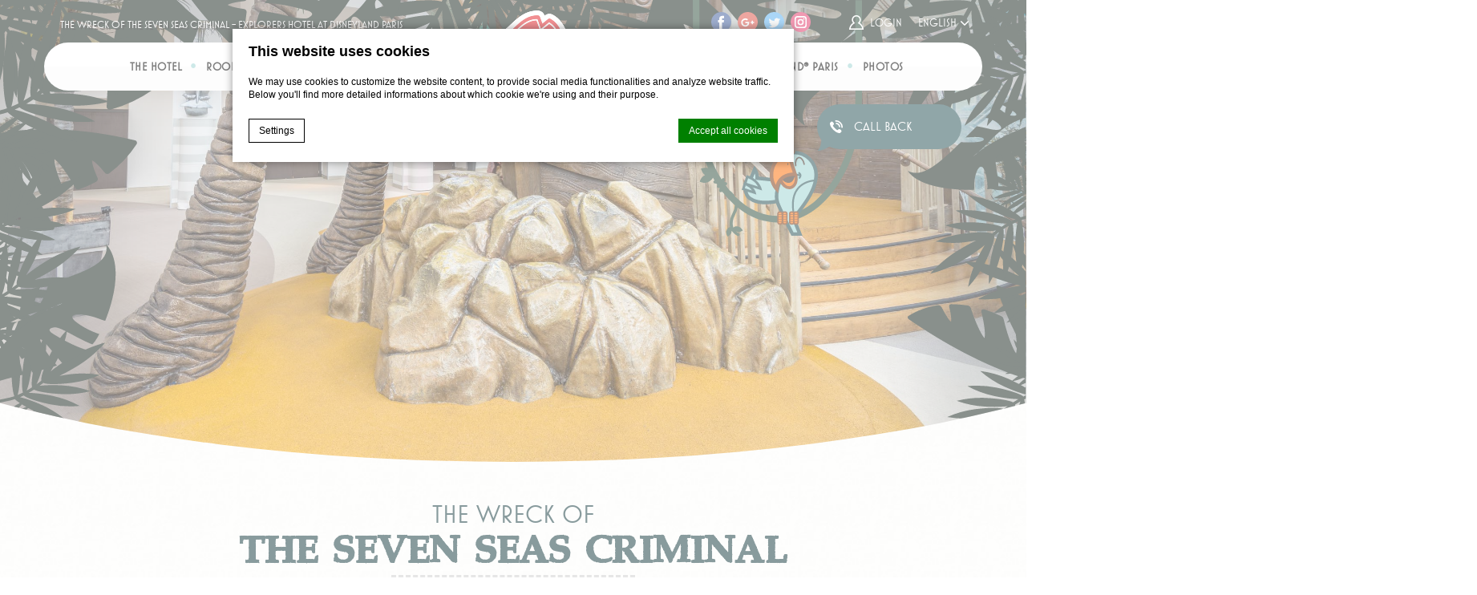

--- FILE ---
content_type: text/html; charset=UTF-8
request_url: https://www.explorershotels.com/en/activities/the-wreck-of-the-seven-seas-criminal/
body_size: 17839
content:
<!doctype html>
<!--[if lt IE 7 ]><html class="ie ie6 lang_en " lang="en-US" prefix="og: http://ogp.me/ns#"><![endif]-->
<!--[if IE 7 ]><html class="ie ie7 lang_en " lang="en-US" prefix="og: http://ogp.me/ns#"><![endif]-->
<!--[if IE 8 ]><html class="ie ie8 lang_en " lang="en-US" prefix="og: http://ogp.me/ns#"><![endif]-->
<!--[if (gte IE 9)|!(IE)]><!-->
<html lang="en-US" prefix="og: http://ogp.me/ns#" class="lang_en ">
<!--<![endif]-->
<script>var ajax_url = '/wp-admin/admin-ajax.php';</script>
<head>
	<!-- DB NAME: wsdeurope_ir_prod_i1 -->
	<!-- FB_IS_SSL: true -->
	<!-- FB_HTTPS_MIGRATION_ONGOING: false -->
		
	<meta charset="UTF-8">
		<title>The wreck of the seven seas criminal - Explorers Hotel at Disneyland Paris</title>
			<meta name="description" content="The vessel of one of the most fearsome pirates in the world has become grounded at the heart of the hotel - the villain of the seven seas! The crew has..." />
		<meta name="viewport" content="user-scalable=no, width=device-width, initial-scale=1, maximum-scale=1">
	<meta http-equiv="X-UA-Compatible" content="IE=edge">
	<meta name="msapplication-tap-highlight" content="no">
	<meta http-equiv="X-UA-Compatible" content="IE=8" />
	<link href="https://fonts.googleapis.com/css?family=Open+Sans:400,600,700" rel="stylesheet">
	<script type="text/javascript">
			 
			
			var FB_nb_day_delay = 0; 
		</script> 
		 
		 
		 
		
		<style>html { margin-top: 0px !important; } * html body { margin-top: 0px !important; }</style>
		<!--[if lt IE 9]>
			<script src="//html5shim.googlecode.com/svn/trunk/html5.js"></script>
		<![endif]-->
<script no-loader>/* Added by mu-plugin gmaps_keys_api_client.php */var fb__website_gmap_api_key = "AIzaSyDtsukB-tGBLVRTbTzJ5m1PRUUm9rpYqBY";</script>        <!-- DEdge Macaron plugin output ( macaron-utils.min.js ) -->
        <script no-loader type='text/javascript'>
            var dedge_macaron_enabled = true;
			!function(o){function _(n,e){return e.every(function(e){return-1!==n.indexOf(e)})}o.dedge_macaron_is_enabled=function(){return void 0!==o.dedge_macaron_enabled&&o.dedge_macaron_enabled},o.dedge_macaron_get_consent_categories=function(){if(!o.dedge_macaron_is_enabled())return["needed","prefs","stats","ads","unknown"];var e=function(e){e=("; "+document.cookie).split(`; ${e}=`);return 2===e.length?decodeURIComponent(e.pop().split(";").shift()):null}("_deCookiesConsent"),n=[];return n=!1!==e?JSON.parse(e):n},o.dedge_macaron_on_consent=function(e,n,d){d=d||function(){};function o(o,t,e,a){return function(e){var n;r||(o=Array.isArray(o)?o:[o],(n=dedge_macaron_get_consent_categories())&&n.length&&(_(n,o)||_(o,["any"]))?(r=!0,t(n,a,e)):d(n,a,e))}}var t,r=!1;document.addEventListener("_deCookiesConsentGivenVanilla",o(e,n,0,"consentgiven")),t=o(e,n,0,"docready"),/complete|loaded|interactive/.test(document.readyState)?t({detail:"DOMContentAlreadyLoaded"}):document.addEventListener("DOMContentLoaded",function(e){t(e)})},o.dedge_macaron_load_consent_dependent_sections=function(i){var s,e,n;"GIVEN"!==(i=i||"GIVEN")&&"DENIED"!==i||(s="[MacaronCDS("+i+")] ",e=function(){var r="data-macaron-consent-cat";"DENIED"===i&&(r="data-macaron-consent-denied-cat");var c=dedge_macaron_get_consent_categories(),e=jQuery('script[type="application/json"][data-macaron-aware="true"]['+r+"]");0<e.length&&e.each(function(e,n){var o=jQuery(this),t=o.attr(r),a=o.attr("id")||"unknown-"+i+"-"+e,e=(e=t.split(",")).map(function(e){return e.replace(/[^a-z]+/g,"")});if("GIVEN"===i?_(c,e):!_(c,e)){window.console&&console.log(s+"LOAD #"+a+" for "+t);try{var d=JSON.parse(o.text());o.after(d),o.remove()}catch(e){window.console&&console.log(s+"ERROR",e,o,t)}}else window.console&&console.log(s+"SKIP #"+a+". Required="+t+"; Current="+c.join(","))})},"undefined"==typeof jQuery?n=setInterval(function(){"undefined"!=typeof jQuery&&(clearInterval(n),e())},150):e())},o.dedge_macaron_on_consent("any",function(){o.dedge_macaron_load_consent_dependent_sections("GIVEN")}),o.dedge_macaron_on_consent("any",function(){o.dedge_macaron_load_consent_dependent_sections("DENIED")})}(window);        </script>
        <style type="text/css">html, body { opacity:0;visibility:hidden; }</style>
		<script no-loader>
			var fbga_var = {
				auth0: {
				},
				string: {
					login: "Login",
					invalid_username: "invalid username",
					invalid_email: "invalid email address",
					wrong_email_pass: "Wrong email or password",
					error_occured: "An error occured",
					user_blocked: "user is blocked",
					user_exists: "The user already exists",
					missing_credentials: "Missing credentials",
					enter_password: "Please, enter a password",
					enter_cpassword: "Please, confirm your password",
					unmatch_password: "Passwords don\\'t match",
					enter_gname: "Please, enter your given name",
					enter_fname: "Please, enter your family name",
					enter_email: "Please, enter an email address",
					email_sent: "An email has been send to your email address",
					hello: "Hello",
					click_here: "Click here",
					email: "Email",
					disconnected: "You have been disconnected",
					gdpr: "Conditions acceptance",
					country_select: "Select a country",
					weak_password: "Password is too weak"
				},
				templates:{"login_button":"<a id=\"open-ga\" href=\"javascript:void(0)\" onClick=\"return pop('fbga-login-overlay')\">{{fbga_var.string.login}}<\/a>","logged_in_title":"{{fbga_var.string.hello}} {{data.given_name}}","profile_email":"{{fbga_var.string.email}} : {{data.email}}","logged_in_message":"<a href=\"{{fbga_var.url}}\/{{fbga_var.auth0.language}}mon-compte\/\">{{data.given_name}}<\/a>","error":"{{data}}","error_message_register":"{{fbga_var.string.enter_email}}","error_message_login_email":"{{fbga_var.string.enter_email}}","email_sent":"{{fbga_var.string.email_sent}}","error_enter_password":"{{fbga_var.string.enter_password}}","error_unmatch_password":"{{fbga_var.string.unmatch_password}}","disconnected":"{{fbga_var.string.disconnected}}","error_mail":"{{fbga_var.string.invalid_email}}","error_enter_cpassword":"{{fbga_var.string.enter_cpassword}}","error_enter_gname":"{{fbga_var.string.enter_gname}}","error_enter_fname":"{{fbga_var.string.enter_fname}}","error_gdpr":"{{fbga_var.string.gdpr}}","error_country":"{{fbga_var.string.country_select}}","text_connected":"\r\n\t\t\t<div id=\"connected-ga-offer\">\r\n\t\t\t\t<span class=\"close\"><\/span>\r\n\t\t\t\t<h2>Exclusive offers !<\/h2>\r\n\t\t\t\t<p>Book directly on our website and enjoy the best offer<\/p>\r\n\t\t\t\t<a id=\"open-fbga\" href=\"javascript:void(0)\" onclick=\"return get_resa();\">Book now<\/a>\r\n\t\t\t<\/div>\r\n\t\t"}			}
			fbga_var.url = "https://www.explorershotels.com";
			 fbga_var.auth0.callback_url = "https://www.explorershotels.com/ga-connect"; 			 fbga_var.auth0.domain = "explorershotels.eu.auth0.com"; 			 fbga_var.auth0.client_id = "yatKaAEIAcTwA7HZqhCvFHvJgRIBXIGp"; 			 fbga_var.auth0.hotel_id = "FRPARExplorers"; 			 fbga_var.auth0.database = "Username-Password-Authentication"; 									 fbga_var.auth0.language = "en/"; 
						<!-- fbga_var.auth0.wpml_language = ""; -->
			fbga_var.auth0.wpml_language = "en";

			 fbga_var.auth0.lang_mail = "ENH"; 			if ( typeof ajax_url === 'undefined' ){
				var ajax_url = '/wp-admin/admin-ajax.php';
			}

			 fbga_var.slider_text = { type:"id", name: "slideshow"};  			 fbga_var.custom_text = { type:"id", name: "connected_offer"};  			
			fbga_var.loadcss = 'https://www.explorershotels.com/wp-content/plugins/social-connect/css/guestaccount.css';

		</script>
		<!-- D-EdgeFBTrackingSupportsGA4 -->            <script no-loader>
                fb_tracking_var = {
                    usetracking: '1',
                };
                                fb_tracking_var.urls = ['book-secure.com', 'fastbookings.biz', 'redirect.fastbooking.com', 'fastbooking.co.uk'];
                                fb_tracking_var.usegtm = '1';

                fb_tracking_var.tracker = {"fb-ga4-hotel-id": "G-QSWRDH8ZRS", enable_conversion_linker: 'true'};dataLayer = [{"fb-ga4-hotel-id": "G-QSWRDH8ZRS", enable_conversion_linker: 'true'}];                fb_tracking_var.gtmfb = 'GTM-NHJGD93';
                dataLayer=dataLayer||[];
dataLayer.push({"digitalmediahotelId":{"hotelid":["FRFR1082"],"groupeid":["CA002582"],"hotelsaleforcedid":["D00082407"]},"facebooktracking":{"enabled":true,"pixelid":"739062118381632"},"googleadsconversionlinker":{"enabled":true},"sojerntracking":{"enabled":true,"containerid":"9","city":"Magny le Hongre","country":"France","property":"Hotel Explorers","propertyid":"frmar10183"},"adrolltracking":{"enabled":true,"adrollid":"MK4BOGPEK5HXZDUXR3T3OB","adrollpixelid":"U7GRGIL5JRBMDMU5D5FASM"},"dv360tracking":{"enabled":true,"floodlightid":"12189532"},"digitalmediafingerprint":{"enabled":true,"url":"https://tracker.d-edgeconnect.media/generic/FPOnHotelWebsite.js"},"digitalmediachromeattributionapi":{"enabled":true,"url":"https://chromeapisandbox.d-edgeconnect.media/generic/ChromeOnHotelWebsite.js"},"hotelzone":"EMI","domaineurl":"explorershotels.com"});
(function(w,d,s,l,i){w[l]=w[l]||[];w[l].push({'gtm.start': new Date().getTime(),event:'gtm.js'});var f=d.getElementsByTagName(s)[0], j=d.createElement(s),dl=l!='dataLayer'?'&l='+l:'';j.async=true;j.src='https://www.googletagmanager.com/gtm.js?id='+i+dl;f.parentNode.insertBefore(j,f);})(window,document,'script','dataLayer','GTM-NHJGD93');
						                fb_tracking_var.events = [{"selector":"header li.menu-item a","category":"navigation","action":"click","label":"header_menu","type":"menu","interval":""},{"selector":".menu a.red-button","category":"booking_engine","action":"click","label":"open_calendar","type":"button","interval":""},{"selector":".social-footer a.google","category":"footer","action":"share","label":"google-plus","type":"button","interval":""},{"selector":".social-footer a.facebook","category":"footer","action":"share","label":"facebook","type":"button","interval":""},{"selector":".social-footer a.twitter","category":"footer","action":"share","label":"twitter","type":"button","interval":""},{"selector":".social-footer a.instagram","category":"footer","action":"share","label":"instagram","type":"button","interval":""},{"selector":".nav-footer ul li a","category":"footer","action":"click","label":"footer_menu","type":"menu","interval":""},{"selector":"#slideshow li > span .red-button","category":"homepage","action":"click","label":"moreinformation","type":"menu","interval":""},{"selector":".infos-footer a.email","category":"footer","action":"click","label":"mailto","type":"button","interval":""},{"selector":".bookingform-wrapper form #bf_submit","category":"booking_engine","action":"book","label":"click_book","type":"button","interval":""},{"selector":"#section-content a.contact-button","category":"homepage","action":"click","label":"contact","type":"button","interval":""},{"selector":"#section-content a.discover-button","category":"homepage","action":"click","label":"discover_hotel","type":"button","interval":""},{"selector":".home .list-element a.red-button","category":"homepage","action":"click","label":"highlight","type":"menu","interval":""},{"selector":".pres-list .disney .red-button","category":"homepage","action":"click","label":"push_disney","type":"button","interval":""},{"selector":".home #section-services a.services-button","category":"homepage","action":"click","label":"see_all_services","type":"button","interval":""},{"selector":".news-content","category":"homepage","action":"click","label":"news","type":"menu","interval":""},{"selector":".home #section-news a.blue-button","category":"homepage","action":"click","label":"see_all_news","type":"button","interval":""},{"selector":".home #section-comments a.blue-button","category":"homepage","action":"click","label":"see_all_opinions","type":"button","interval":""},{"selector":"#connected-ga-offer #open-fbga","category":"homepage","action":"book","label":"offer_highlighted","type":"button","interval":"#main_slideshow"},{"selector":"#section-offers a.blue-button","category":"specialoffers","action":"click","label":"offer_moreinfo","type":"menu","interval":".page-template-template-special-offers #offers_list"},{"selector":"li.offers-element a.blue-button","category":"specialoffers","action":"click","label":"offer_moreinfo","type":"menu","interval":""},{"selector":"li.offers-element a.red-button","category":"specialoffers","action":"book","label":"open_calendar","type":"menu","interval":""},{"selector":"#section-offers a.offers-button","category":"specialoffers","action":"click","label":"see_more_offers","type":"button","interval":""},{"selector":".page-template-template-offer #section-content a.red-button","category":"specialoffers","action":"click","label":"open_calendar","type":"button","interval":""},{"selector":".map-fields a#itinerarySubmit","category":"location","action":"click","label":"search_itinerary","type":"button","interval":""},{"selector":".page-template-template-contact .content-contact .red-button","category":"contact","action":"send","label":"form","type":"button","interval":""},{"selector":".page-template-template-callback .content-contact .red-button","category":"contact_call","action":"send","label":"form_call","type":"button","interval":""},{"selector":"#section-rooms .rooms-list > a","category":"room","action":"click","label":"discover","type":"menu","interval":""},{"selector":"#section-rooms .rooms-list a.blue-button","category":"room","action":"click","label":"discover","type":"menu","interval":""},{"selector":"#section-rooms .rooms-list a.red-button","category":"room","action":"click","label":"open_calendar","type":"menu","interval":""},{"selector":".page-template-template-room #section-content a.red-button","category":"room","action":"click","label":"open_calendar","type":"button","interval":""},{"selector":".menu-before a.facebook","category":"header","action":"share","label":"facebook","type":"button","interval":""},{"selector":".menu-before a.google","category":"header","action":"share","label":"google-plus","type":"button","interval":""},{"selector":".menu-before a.twitter","category":"header","action":"share","label":"twitter","type":"button","interval":""},{"selector":".menu-before a.instagram","category":"header","action":"share","label":"instagram","type":"button","interval":""},{"selector":"#guestaccount","category":"header","action":"click","label":"myaccount","type":"button","interval":""},{"selector":".menu-before .lang","category":"header","action":"click","label":"lang","type":"button","interval":""},{"selector":".parrot a","category":"header","action":"click","label":"callback","type":"button","interval":""},{"selector":"header .more-items a.callback","category":"header","action":"click","label":"callback","type":"button","interval":""},{"selector":"#push_page a.blue-button","category":"eventpush","action":"click","label":"moreinfo","type":"button","interval":""},{"selector":"#section-content a.quest-button","category":"adventure","action":"start","label":"game","type":"button","interval":""},{"selector":".page-template-template-hotel #section-comments a.blue-button","category":"hotel","action":"click","label":"see_all_opinions","type":"button","interval":""},{"selector":".page-template-template-hotel #section-services a.blue-button","category":"hotel","action":"click","label":"see_all_services","type":"button","interval":""},{"selector":"#section-news .news-content > span","category":"news","action":"click","label":"news","type":"menu","interval":""},{"selector":".social-media-list button.sharer.button.facebook","category":"news","action":"share","label":"facebook","type":"button","interval":""},{"selector":".social-media-list button.sharer.button.google","category":"news","action":"share","label":"google-plus","type":"button","interval":""},{"selector":".social-media-list button.sharer.button.twitter","category":"news","action":"share","label":"twitter","type":"button","interval":""},{"selector":".single #section-news a.blue-button","category":"news","action":"click","label":"see_all_news","type":"button","interval":""},{"selector":"restaurant","category":"download","action":"menu","label":"menu","type":"","interval":""},{"selector":".resto-content .blue-button","category":"restaurant","action":"click","label":"discover","type":"menu","interval":""},{"selector":".page-template-template-restaurant #section-content a.blue-button","category":"restaurant","action":"download","label":"seemenu","type":"button","interval":""},{"selector":".explorers-activities li.activities-list > a","category":"activities","action":"click","label":"push","type":"menu","interval":""},{"selector":"#section-more-activities li.list-element a.red-button","category":"activities","action":"click","label":"moreinfo","type":"menu","interval":""},{"selector":"#section-more-activities a.activities-button","category":"activities","action":"click","label":"see_all_activites","type":"button","interval":""},{"selector":".page-template-template-seminaries #section-content a.red-button","category":"meeting","action":"download","label":"brochure","type":"button","interval":""},{"selector":"#section-seminaries-form .button.red-button","category":"meeting","action":"send","label":"form","type":"button","interval":""},{"selector":".page-template-template-gallery #section-gallery .tags li > a","category":"gallery","action":"filters","label":"filter","type":"menu","interval":""},{"selector":".newsletter_module .entry.submit","category":"newsletter","action":"send","label":"form","type":"button","interval":""},{"selector":"#open-ga","category":"header","action":"click","label":"guestaccount","type":"button","interval":"#guestaccount"},{"selector":"#fbga-signin-social .fbga-btn-social.fbga-facebook","category":"account","action":"connect","label":"facebook","type":"button","interval":"#ga_popin"},{"selector":"#fbga-signin-social .fbga-btn-social.fbga-google","category":"account","action":"connect","label":"google","type":"button","interval":"#ga_popin"},{"selector":"#fbga-signin-social .fbga-btn-social.fbga-twitter","category":"account","action":"connect","label":"twitter","type":"button","interval":"#ga_popin"},{"selector":"#fbga-btn-login","category":"account","action":"connect","label":"standard","type":"button","interval":"#ga_popin"},{"selector":"#fbga-forgot-password a","category":"account","action":"click","label":"forgotpass_form","type":"button","interval":"#ga_popin"},{"selector":"#fbga-btn-change","category":"account","action":"click","label":"new_password","type":"button","interval":"#ga_popin"},{"selector":"#fbga-forgot-password p a","category":"account","action":"click","label":"signup_form","type":"button","interval":"#ga_popin"},{"selector":"#fbga-change-password p a","category":"account","action":"click","label":"signup_form","type":"button","interval":"#ga_popin"},{"selector":"#fbga-signup a","category":"account","action":"click","label":"connect_form","type":"button","interval":"#ga_popin"},{"selector":"#fbga-change-password a","category":"account","action":"click","label":"connect_form","type":"button","interval":"#ga_popin"},{"selector":"#fbga-btn-register","category":"account","action":"signup","label":"signup_button","type":"button","interval":"#ga_popin"},{"selector":"#logout_header","category":"account","action":"signout","label":"signout_button","type":"button","interval":"#guestaccount"},{"selector":"#profil-page #btn-edit","category":"navigation","action":"click","label":"edit","type":"button","interval":""},{"selector":"#profil-page #btn-change-password","category":"navigation","action":"click","label":"edit","type":"button","interval":""},{"selector":"#edit-profile #btn-submit-edit","category":"navigation","action":"click","label":"edit","type":"button","interval":""}];
            </script>
                            <script no-loader async src="https://staticaws.fbwebprogram.com/dedge_tracking_decorator/decorator.js"></script>
                <script no-loader async src="https://dedge-cookies.web.app/macaron-format-utils.min.js"></script>
                <script no-loader>
                    var _DEdgeTrackingDecorator = _DEdgeTrackingDecorator || {};
                    _DEdgeTrackingDecorator.config = {"requireConsent":true,"propagateConsent":true,"cmpType":"macaron","autoDecorate":true,"formsToDecorate":["#idForm","form[name=\"idForm\"]","#js__fbqs__form","#dynamic_calendar_form"],"overrideWindowOpen":true,"handleGoogleAnalytics":true,"debug":false,"dontLogSuccessMessages":false};

                    // Macaron
                    function TrackingDecoratorSetMacaronConsentOnEvent (event) {
                        if (typeof event.detail.consent !== 'undefined' && Array.isArray(event.detail.consent) && event.detail.consent.indexOf('ads') !== -1) {
                            var tmp = setInterval(function () {
                                if (typeof _DEdgeTrackingDecorator.setStorageConsent === 'function') {
                                    _DEdgeTrackingDecorator.setStorageConsent(true);
                                    clearInterval(tmp);
                                }
                            }, 100);
                        }
                    }
                    document.addEventListener('macaronConsentVanilla', TrackingDecoratorSetMacaronConsentOnEvent);
                    document.addEventListener('_deCookiesConsentGivenVanilla', TrackingDecoratorSetMacaronConsentOnEvent);
                    
                    // Required for availpro.js
                    if (typeof window.DEdgeBookingFormDecorators === 'undefined') {
                        window.DEdgeBookingFormDecorators = [];
                    }

                    document.addEventListener('dedge_tracking_params_available', function () {
                        try {
                            if (typeof _DEdgeTrackingDecorator!== 'undefined' &&
                                typeof _DEdgeTrackingDecorator.decorateObject !== 'undefined') {
                                window.DEdgeBookingFormDecorators.push(_DEdgeTrackingDecorator.decorateObject);
                            }
                        } catch (e) {
                            // do nothing
                        }
                    });
                    //Last chance: decorate links on click
                    function fbTrackingMaybeDecorateOnClick(evt) {
                        try {
                            var theLink = evt.target;
                            if (
                                theLink.tagName.toUpperCase() !== 'A'
                                && Element.prototype.closest
                                && theLink.closest('a') !== null
                            ) {
                                theLink = theLink.closest('a');
                            }
                            if (
                                typeof theLink.href !== 'undefined'
                                && typeof _DEdgeTrackingDecorator!== 'undefined'
                                && typeof _DEdgeTrackingDecorator.decorator !== 'undefined'
                                && typeof _DEdgeTrackingDecorator.decorator.shouldDecorateURL !== 'undefined'
                                && typeof _DEdgeTrackingDecorator.decorateUrl !== 'undefined'
                                && _DEdgeTrackingDecorator.decorator.shouldDecorateURL(theLink.href)
                            ) {
                                theLink.href = _DEdgeTrackingDecorator.decorateUrl(theLink.href);
                            }
                        } catch (err) {}
                    }
                    document.addEventListener('click', fbTrackingMaybeDecorateOnClick);
                </script>
                                <!-- D-EDGE Global GTM -->
                <script>
                    var dataLayer = window.dataLayer || [];
                    dataLayer.push({"event":"deglobal_pageview","deglobal_theme":"explorers-hotel","deglobal_type":"premium","deglobal_language":"en","deglobal_page_type":"activity","deglobal_be_type":"fbk","deglobal_be_hotel_id":"frmar10183","deglobal_be_group_id":"frparexplorers","deglobal_be_is_group":"no","deglobal_be_is_fusion":"not_detected","deglobal_cmp_type":"macaron"});
                    (function(w,d,s,l,i){w[l]=w[l]||[];w[l].push({'gtm.start':
                            new Date().getTime(),event:'gtm.js'});var f=d.getElementsByTagName(s)[0],
                        j=d.createElement(s),dl=l!='dataLayer'?'&l='+l:'';j.async=true;j.src=
                        'https://www.googletagmanager.com/gtm.js?id='+i+dl;f.parentNode.insertBefore(j,f);
                    })(window,document,'script','dataLayer','GTM-K3MPX9B4');
                </script>
                <script type="application/json" id="de_global_tracking_datalayer">{"event":"deglobal_pageview","deglobal_theme":"explorers-hotel","deglobal_type":"premium","deglobal_language":"en","deglobal_page_type":"activity","deglobal_be_type":"fbk","deglobal_be_hotel_id":"frmar10183","deglobal_be_group_id":"frparexplorers","deglobal_be_is_group":"no","deglobal_be_is_fusion":"not_detected","deglobal_cmp_type":"macaron"}</script>
                <!-- End D-EDGE Global GTM -->
                <link rel="alternate" hreflang="fr" href="https://www.explorershotels.com/activites/lepave-malfaiteur-sept-mers/" />
<link rel="alternate" hreflang="en" href="https://www.explorershotels.com/en/activities/the-wreck-of-the-seven-seas-criminal/" />
<link rel="alternate" hreflang="de" href="https://www.explorershotels.com/de/aktivitaeten/das-wrack-schreckens-der-sieben-meere/" />
<link rel="alternate" hreflang="es" href="https://www.explorershotels.com/es/actividades/los-restos-del-malhechor-de-los-siete-mares/" />
<link rel="alternate" hreflang="it" href="https://www.explorershotels.com/it/attivita/carcassa-del-malvivente-dei-sette-mari/" />
<link rel="alternate" hreflang="nl" href="https://www.explorershotels.com/nl/activiteiten/het-wrak-van-de-boef-van-de-zeven-zeeen/" />

<!-- This site is optimized with the Yoast SEO plugin v3.8 - https://yoast.com/wordpress/plugins/seo/ -->
<link rel="canonical" href="https://www.explorershotels.com/en/activities/the-wreck-of-the-seven-seas-criminal/" />
<meta property="og:locale" content="en_US" />
<meta property="og:type" content="article" />
<meta property="og:title" content="The wreck of the seven seas criminal - Explorers Hotel" />
<meta property="og:description" content="From 7 am  to 11 pm" />
<meta property="og:url" content="https://www.explorershotels.com/en/activities/the-wreck-of-the-seven-seas-criminal/" />
<meta property="og:site_name" content="Explorers Hotel" />
<meta property="article:publisher" content="https://www.facebook.com/explorershotel" />
<meta name="twitter:card" content="summary" />
<meta name="twitter:description" content="From 7 am  to 11 pm" />
<meta name="twitter:title" content="The wreck of the seven seas criminal - Explorers Hotel" />
<meta name="twitter:site" content="@HotelExplorers" />
<meta name="twitter:creator" content="@HotelExplorers" />
<!-- / Yoast SEO plugin. -->

<link rel='dns-prefetch' href='//cdnjs.cloudflare.com' />
<link rel='dns-prefetch' href='//ajax.googleapis.com' />
<link rel='dns-prefetch' href='//websdk.fastbooking-services.com' />
<link rel='dns-prefetch' href='//www.google.com' />
<link rel='dns-prefetch' href='//s.w.org' />
<link rel='stylesheet' id='wp-block-library-css'  href='https://www.explorershotels.com/wp-includes/css/dist/block-library/style.min.css' type='text/css' media='all' />
<link rel='https://api.w.org/' href='https://www.explorershotels.com/en/wp-json/' />
<link rel='shortlink' href='https://www.explorershotels.com/en/?p=550' />
<link rel="alternate" type="application/json+oembed" href="https://www.explorershotels.com/en/wp-json/oembed/1.0/embed?url=https%3A%2F%2Fwww.explorershotels.com%2Fen%2Factivities%2Fthe-wreck-of-the-seven-seas-criminal%2F" />
<link rel="alternate" type="text/xml+oembed" href="https://www.explorershotels.com/en/wp-json/oembed/1.0/embed?url=https%3A%2F%2Fwww.explorershotels.com%2Fen%2Factivities%2Fthe-wreck-of-the-seven-seas-criminal%2F&#038;format=xml" />
<link rel="apple-touch-icon" sizes="180x180" href="/wp-content/uploads/sites/41/fb_favicon/apple-touch-icon.png">
<link rel="icon" type="image/png" href="/wp-content/uploads/sites/41/fb_favicon/favicon-32x32.png" sizes="32x32">
<link rel="icon" type="image/png" href="/wp-content/uploads/sites/41/fb_favicon/favicon-16x16.png" sizes="16x16">
<link rel="manifest" href="/wp-content/uploads/sites/41/fb_favicon/manifest.json">
<link rel="mask-icon" href="/wp-content/uploads/sites/41/fb_favicon/safari-pinned-tab.svg" color="#5bbad5">
<link rel="shortcut icon" href="/wp-content/uploads/sites/41/fb_favicon/favicon.ico">
<meta name="msapplication-config" content="/wp-content/uploads/sites/41/fb_favicon/browserconfig.xml">
<meta name="theme-color" content="#ffffff">
	<!-- Google Tag Manager -->
	<script>(function (w, d, s, l, i) {
			w[l] = w[l] || []; w[l].push({
				'gtm.start':
					new Date().getTime(), event: 'gtm.js'
			}); var f = d.getElementsByTagName(s)[0],
				j = d.createElement(s), dl = l != 'dataLayer' ? '&l=' + l : ''; j.async = true; j.src =
					'https://www.googletagmanager.com/gtm.js?id=' + i + dl; f.parentNode.insertBefore(j, f);
		})(window, document, 'script', 'dataLayer', 'GTM-T6HX8VMP');</script>
	<!-- End Google Tag Manager -->
		<!-- Meta Pixel Code -->
	<script>

		!function (f, b, e, v, n, t, s) {
			if (f.fbq) return; n = f.fbq = function () {
				n.callMethod ?

					n.callMethod.apply(n, arguments) : n.queue.push(arguments)
			};

			if (!f._fbq) f._fbq = n; n.push = n; n.loaded = !0; n.version = '2.0';

			n.queue = []; t = b.createElement(e); t.async = !0;

			t.src = v; s = b.getElementsByTagName(e)[0];

			s.parentNode.insertBefore(t, s)
		}(window, document, 'script',

			'https://connect.facebook.net/en_US/fbevents.js');

		fbq('init', '601901649432079');

		fbq('track', 'PageView');

	</script>
	<noscript>
		<img height="1" width="1" style="display:none"
			src=https://www.facebook.com/tr?id=601901649432079&ev=PageView&noscript=1 />
	</noscript>
	<!-- End Meta Pixel Code -->
<style type="text/css" title="dynamic-css" class="options-output">.fbga-image-overlay:before{background-color:rgba(0,0,0,0.6);}</style>	<script>
	var websdkconfigdata = {"locale":"en_US","host":"websdk.fastbooking-services.com","url":"https:\/\/websdk.fastbooking-services.com","token":"eyJhbGciOiJIUzI1NiIsInR5cCI6IkpXVCJ9.eyJzY29wZXMiOiJeLiokIiwicHJvcGVydGllcyI6Il5mcm1hcjEwMTgzJCIsImdyb3VwcyI6Il4kIiwiZm9yIjoiRXhwbG9yZXJzIiwiaWF0IjoxNDc4MDkwOTM4LCJqdGkiOiIwOTZkNzkyMS03N2NkLTQ3YTktYTQ4Ny01MWI1YmE3OGE3ZDEifQ.BYGXiZpe9tXCbdUb9nCNRwrw01h_WuXz3fAEZMOvJXw","currency":"\u20ac","property":"frmar10183","adults":1,"children":0};	
	var calendar_days_translation = ["Sun","Mon","Tue","Wed","Thu","Fri","Sat"];
	var _lang = 'en';
	var _is_mobile = false;
	var _expand_text = 'Read more';
	var websdk_config=(typeof websdk_config === 'undefined' ? {} : websdk_config);

	var FBRESA = "https://redirect.fastbooking.com/DIRECTORY/";
	var FB_nb_day_delay = 0;
	var FB_useGoogleAnalytics = true;
	var FB_useAsyncGoogleAnalytics = true;
	</script>
	<!--THE HOTEL NETWORK-->
	<script src='https://www.thehotelsnetwork.com/js/hotel_price_widget.js?hotel_id=1076143&property_id=1010922&account_key=9C2ECB107B8E692437A40048F739A265'></script>
	<!--THE HOTEL NETWORK END-->
</head>
<body class="page-template page-template-template-activity page-template-template-activity-php page page-id-550 page-child parent-pageid-539">
	<header>
		<div class="ctx">
			<h1>The wreck of the seven seas criminal - Explorers Hotel at Disneyland Paris</h1>			<div id="logo-menu"><a href="/en/" class="logo-menu logo">
									<img src="https://d1vp8nomjxwyf1.cloudfront.net/wp-content/uploads/sites/41/2020/07/10162807/FABULOUS_Logo-pirate-HD_PETIT-1.png" alt="explorers-hotel" width="194" height="152">
									</a></div>
			
			<nav class="menu">			
				<div class="menu-main-en-container"><ul id="menu-main-en" class="menu"><li id="menu-item-611" class="menu-item menu-item-type-post_type menu-item-object-page menu-item-611"><a href="https://www.explorershotels.com/en/the-hotel/">The hotel</a></li>
<li id="menu-item-612" class="menu-item menu-item-type-post_type menu-item-object-page menu-item-612"><a href="https://www.explorershotels.com/en/rooms-suites/">Rooms &amp; Suites</a></li>
<li id="menu-item-613" class="menu-item menu-item-type-post_type menu-item-object-page menu-item-613"><a href="https://www.explorershotels.com/en/catering/">Catering</a></li>
<li id="menu-item-615" class="menu-item menu-item-type-post_type menu-item-object-page menu-item-615"><a href="https://www.explorershotels.com/en/special-offers/">Offers</a></li>
<li id="menu-item-616" class="menu-item menu-item-type-post_type menu-item-object-page current-page-ancestor menu-item-616"><a href="https://www.explorershotels.com/en/activities/">Activities</a></li>
<li id="menu-item-618" class="menu-item menu-item-type-post_type menu-item-object-page menu-item-618"><a href="https://www.explorershotels.com/en/how-to-find-us/">Location</a></li>
<li id="menu-item-4422" class="menu-item menu-item-type-post_type menu-item-object-page menu-item-4422"><a href="https://www.explorershotels.com/en/services-disneyland-paris/">Disneyland® Paris</a></li>
<li id="menu-item-5422" class="menu-item menu-item-type-post_type menu-item-object-page menu-item-5422"><a href="https://www.explorershotels.com/en/photo-gallery/">Photos</a></li>
</ul></div>				
				<div class="more-items">
					<a href="javascript:void(0);" class="account" title="Account">Account</a>
					<a href="https://www.explorershotels.com/en/callback/" class="callback" title="Call back">Call back</a>
					<a href="javascript:void(0);" class="red-button">Book</a>
				</div>
				<a class="set hamburger" href="javascript:void(0);"><span></span></a>
			</nav>
			<div class="menu-before">
				<div class="social-media-list">
					<ul>
											<li>
							<a target="_blank" rel="external" href="https://www.facebook.com/explorershotel" class="facebook">Facebook</a>
						</li>
																<li>
							<a target="_blank" rel="external" href="https://plus.google.com/+explorershotels/" class="google">Google</a>
						</li>
																<li>
							<a target="_blank" rel="external" href="https://twitter.com/HotelExplorers" class="twitter">Twitter</a>
						</li>
																<li>
							<a target="_blank" rel="external" href="https://www.instagram.com/explorershotel/" class="instagram">Instagram</a>
						</li>
											<li>
							<div class="lang">English</div>
						</li>
					</ul>
				</div>
			</div>
		</div>
		<div id="languages">
			<div class="content-title"><h2>Choose your language</h2></div>
			<ul class="languages">
			<li class="fr "><a href="https://www.explorershotels.com/activites/lepave-malfaiteur-sept-mers/">Français</a></li><li class="en current"><a href="https://www.explorershotels.com/en/activities/the-wreck-of-the-seven-seas-criminal/">English</a></li><li class="de "><a href="https://www.explorershotels.com/de/aktivitaeten/das-wrack-schreckens-der-sieben-meere/">Deutsch</a></li><li class="es "><a href="https://www.explorershotels.com/es/actividades/los-restos-del-malhechor-de-los-siete-mares/">Español</a></li><li class="it "><a href="https://www.explorershotels.com/it/attivita/carcassa-del-malvivente-dei-sette-mari/">Italiano</a></li><li class="nl "><a href="https://www.explorershotels.com/nl/activiteiten/het-wrak-van-de-boef-van-de-zeven-zeeen/">Nederlands</a></li>			</ul>
			<div class="close"></div>
		</div>
	</header>
	
		<div id="main_slideshow"></div>
	<div id="section-content" class="arc">
	<div class="ctx">
		<div class="content-title">
			<h2>The wreck of **the seven seas criminal</h2>
			<hr class="dashed">
		</div>
		<div class="content-gallery">
			<p>The vessel of one of the most fearsome pirates in the world has become grounded at the heart of the hotel &#8211; the villain of the seven seas! The crew has deserted and wreck is now an excellent training ground for young explorers… but be careful, watch out for the Pirate who is never far away!</p>
<p>Free play, under parents’ supervision.</p>
		</div>
			</div>
</div>


<div id="section-more-activities" class="arc">
		<div class="ctx">
		<div class="content-title">
			<h2>The other activities</h2>
		</div>
		<div class="pres-list">	
			<ul>
							<li class="list-element ">
					<div>
						<h3>Water Playground</h3>
						<hr class="dashed">
						<p>Are you looking for a hotel with a pool at Disneyland Paris ?

With its three water slides and it stranded pirate ship, the water playground is the central attraction of our hotel. This unique...</p>
						<div class="plus-button">
							<a href="https://www.explorershotels.com/en/activities/water-playground/" class="red-button">Read more</a>
						</div>
					</div>
					<div class="image"><img class="resp" src="https://d1vp8nomjxwyf1.cloudfront.net/wp-content/uploads/sites/41/2023/07/21140048/2307-01_12_explorers_bd-480x265.jpg" width="480" height="265" alt="water-playground"/></div>				</li>
								<li class="list-element ">
					<div>
						<h3>Events &amp; entertainment</h3>
						<hr class="dashed">
						<p>Throughout the year, enjoy unforgettable moments with our exclusive events!
Themed buffets, live entertainment, meet-and-greets and so much more await to delight your senses and enrich your...</p>
						<div class="plus-button">
							<a href="https://www.explorershotels.com/en/activities/events-entertainment/" class="red-button">Read more</a>
						</div>
					</div>
					<div class="image"><img class="resp" src="https://d1vp8nomjxwyf1.cloudfront.net/wp-content/uploads/sites/41/2025/09/25114348/banni%C3%A8re-halloween-explorers-480x265.png" width="480" height="265" alt="events-entertainment"/></div>				</li>
								<li class="list-element odd">
					<div>
						<h3>Bowling - Darts - Billiard</h3>
						<hr class="dashed">
						<p>Galion's Pub
New bar near Disneyland Paris at the Explorers Hotel
&nbsp;
Enjoy a brand-new experience at Galion's Pub, the brand-new bar nestled in the heart of the Explorers Hotel, just a few...</p>
						<div class="plus-button">
							<a href="https://www.explorershotels.com/en/activities/bowling-darts-billiard/" class="red-button">Read more</a>
						</div>
					</div>
					<div class="image"><img class="resp" src="https://d1vp8nomjxwyf1.cloudfront.net/wp-content/uploads/sites/41/2025/06/16104816/P1040950-480x265.jpg" width="480" height="265" alt="bowling-darts-billiard"/></div>				</li>
							</ul>
		</div>			
		<div class="button">
			<a href="https://www.explorershotels.com/en/activities/" class="blue-button activities-button">See all the activities</a>
		</div>
	</div>
	</div>


	
	<div id="section-footer">
		<div class="content-footer">
			<div class="ctx">
				<div class="nav-footer">		
				<div class="menu-footer-en-container"><ul id="menu-footer-en" class="menu"><li id="menu-item-619" class="menu-item menu-item-type-post_type menu-item-object-page menu-item-619"><a href="https://www.explorershotels.com/en/about-us/">About us</a></li>
<li id="menu-item-620" class="menu-item menu-item-type-post_type menu-item-object-page menu-item-620"><a href="https://www.explorershotels.com/en/partners/">Partners</a></li>
<li id="menu-item-10026" class="menu-item menu-item-type-custom menu-item-object-custom menu-item-10026"><a target="_blank" rel="noopener noreferrer" href="https://d1vp8nomjxwyf1.cloudfront.net/wp-content/uploads/sites/41/2025/10/31175322/FABULOUS-charte-RSE-2025.pdf">Our Commitment</a></li>
<li id="menu-item-621" class="menu-item menu-item-type-post_type menu-item-object-page menu-item-621"><a href="https://www.explorershotels.com/en/newsletter/">Newsletter</a></li>
<li id="menu-item-9660" class="menu-item menu-item-type-post_type menu-item-object-page menu-item-9660"><a href="https://www.explorershotels.com/en/your-hotel-near-disneyland-paris-with-a-frree-shuttle-service/">Shuttle</a></li>
<li id="menu-item-9661" class="menu-item menu-item-type-post_type menu-item-object-page menu-item-9661"><a href="https://www.explorershotels.com/en/hotel-near-la-vallee-village-family/">Vallee Village</a></li>
<li id="menu-item-9662" class="menu-item menu-item-type-post_type menu-item-object-page menu-item-9662"><a href="https://www.explorershotels.com/en/hotel-magny-le-hongre-inspired-famous-explorers/">Magny-le-Hongre</a></li>
<li id="menu-item-622" class="menu-item menu-item-type-post_type menu-item-object-page menu-item-622"><a href="https://www.explorershotels.com/en/legal-notice/">Legal notice</a></li>
<li id="menu-item-624" class="menu-item menu-item-type-post_type menu-item-object-page menu-item-624"><a href="https://www.explorershotels.com/en/sitemap/">Sitemap</a></li>
<li id="menu-item-629" class="menu-item menu-item-type-post_type menu-item-object-page menu-item-629"><a href="https://www.explorershotels.com/en/callback/">Callback</a></li>
<li id="menu-item-626" class="menu-item menu-item-type-post_type menu-item-object-page menu-item-626"><a href="https://www.explorershotels.com/en/contact/">Contact</a></li>
<li id="menu-item-625" class="menu-item menu-item-type-post_type menu-item-object-page menu-item-625"><a href="https://www.explorershotels.com/en/news/">News</a></li>
<li id="menu-item-2487" class="menu-item menu-item-type-post_type menu-item-object-page menu-item-2487"><a href="https://www.explorershotels.com/en/frequently-asked-questions/">FAQ</a></li>
<li id="menu-item-2646" class="menu-item menu-item-type-post_type menu-item-object-page menu-item-2646"><a href="https://www.explorershotels.com/en/pro-space/">Pro space</a></li>
<li id="menu-item-8524" class="menu-item menu-item-type-post_type menu-item-object-page menu-item-8524"><a href="https://www.explorershotels.com/en/standard-terms-and-conditions/">Standard Terms</a></li>
<li id="menu-item-6515" class="menu-item menu-item-type-post_type menu-item-object-page menu-item-6515"><a href="https://www.explorershotels.com/en/cookie-policy/">Cookies policy</a></li>
			<li id="menu-item-credits" class="menu-item menu-item-type-custom menu-item-object-custom"><a target="_blank" href="https://www.d-edge.com/">Credits</a></li></ul></div>	
				</div>
				<div class="social-footer">
					<ul>
						<li>
							<a target="_blank" rel="external" href="https://www.facebook.com/explorershotel" class="facebook">Facebook</a>
						</li>
						<li>
							<a target="_blank" rel="external" href="https://plus.google.com/+explorershotels/" class="google">Google</a>
						</li>
						<li>
							<a target="_blank" rel="external" href="https://twitter.com/HotelExplorers" class="twitter">Twitter</a>
						</li>
						<li>
							<a target="_blank" rel="external" href="https://www.instagram.com/explorershotel/" class="instagram">Instagram</a>
						</li>
					</ul>
                    <div class="logo-footer">
                        <img width="140" height="160" src="https://www.explorershotels.com/wp-content/themes/explorers-hotel/images/vea_logo_blanc.png"
                    </div>
				</div>
			</div>
            <div class="infos-footer">
                <p>50, avenue de la Fosse des Pressoirs</p>
                <p>77700 Magny Le Hongre</p>
                <p>Tel : (+33) 01 60 42 60 00</p>
                <a class="email" href="mailto:paris.reservations@fabulous-hotels.com">paris.reservations@fabulous-hotels.com</a>
            </div>
		</div>
	</div>
	
	<span itemscope="itemscope" itemtype="http://schema.org/Hotel">
		<meta itemprop="name" content="Explorers Hotel"/>
		<meta itemprop="legalName" content="Explorers Hotel"/>
		<meta itemprop="url" content="https://www.explorershotels.com/en"/>
		<meta itemprop="logo" content="HOTEL_CSSimages/logo.png"/>
		<meta itemprop="telephone" content="(+33) 01 60 42 60 00"/>
		<meta itemprop="faxNumber" content="(+33) 01 60 42 60 06"/>
		<meta itemprop="email" content="paris.reservations@fabulous-hotels.com"/>
		<meta itemprop="photo" content="HOTEL_CSSimages/address.jpg"/>
		<meta itemprop="map" content="https://www.explorershotels.com/en/how-to-find-us/"/>
		<span itemscope itemtype="http://schema.org/PostalAddress" itemprop="address">
			<meta itemprop="streetAddress" content="50, avenue de la Fosse des Pressoirs"/>
			<meta itemprop="addressRegion" content="Magny Le Hongre"/>
			<meta itemprop="postalCode" content="77700"/>
		</span>
		<span itemscope itemtype="http://schema.org/GeoCoordinates" itemprop="geo">
			<meta itemprop="latitude" content="48.875764936682884"/>
			<meta itemprop="longitude" content="2.8078020767211456"/>
		</span>
	</span>
	
	<div id="section-white-footer">
		<div class="ctx"> 
			<strong class="explorers-logo">Explorers Hotel</strong>
		</div>
	</div>
	
<div id="slideshow" class="cycle-slideshow arc">
			<div class="slideshow-arc">
			<div class="top-shadow"></div>
		<div class="top-plants"></div>
		<div class="left-shadow"></div>
		<div class="left-plant"></div>
		<div class="right-shadow"></div>
		<div class="right-plant"></div>
		
		<ul class="cycle">
		<li>
						<img class="resp" src="https://d1vp8nomjxwyf1.cloudfront.net/wp-content/uploads/sites/41/2023/07/21142235/1610-04_16_explorer_bd.jpg" width="2400" height="1602" alt="explorers-hotel">
		</li>
	</ul>
		<div class="rope">
		<div class="parrot">
			<a href="https://www.explorershotels.com/en/callback/"><span>call back</span></a>
		</div>
	</div>
			</div>
	</div>
		
	<div id="guestaccount"></div>
	<div id="connected_offer"></div>
	<div id="extended_menu">
		<ul></ul>
		<div class="lang">English</div>
		<span class="close"></span>
		<img class="extend_logo" src="https://d1vp8nomjxwyf1.cloudfront.net/wp-content/uploads/sites/41/2020/07/10162807/FABULOUS_Logo-pirate-HD_PETIT-1.png" alt="explorers-hotel" width="194" height="152">
		<div class="red-button">Book now</div>
	</div>
	<div class="overlay"></div>
	<div class="extended_overlay"></div>
	
	<div class="bookingform-wrapper">
	<div id="bookingform_container">
		<div class="close"></div>
		<span class="calendar_title" data-default="Book your stay">Book your stay</span>
		<div id="crs" data-action="askQuotation">
			<form target="dispoprice" name="idForm">
			<div class="main_col">
				<div id="booking-calendar" data-fulltext="Full"></div>
				<div>
					<div class="legend">
						<div class="best"><span></span>Best price available</div>
						<div class="last"><span></span>Latest available rooms</div>
					</div>
				</div>
				<div id="children-ages">
					<strong>Children age :</strong>
					<hr class="solid-line">
					<div>
						<input type="hidden" name="childrenAges1" id="childrenAges1" value="">
						<ul>
													<li>
								<label for="childrenAges1-1">Child 1 :</label>
								<!--<input type="number" required min="0" max="12" class="childrensage" name="childrenAgesTest1" id="childrenAges1-1">-->
								<select class="childrensage" id="childrenAges1-1" name='childrenAgesTest1'>
									<option value=''></option>	
																	<option value='1'>1</option>
																	<option value='2'>2</option>
																	<option value='3'>3</option>
																	<option value='4'>4</option>
																	<option value='5'>5</option>
																	<option value='6'>6</option>
																	<option value='7'>7</option>
																	<option value='8'>8</option>
																	<option value='9'>9</option>
																	<option value='10'>10</option>
																	<option value='11'>11</option>
										
								</select>						
							</li>
													<li>
								<label for="childrenAges1-2">Child 2 :</label>
								<!--<input type="number" required min="0" max="12" class="childrensage" name="childrenAgesTest2" id="childrenAges1-2">-->
								<select class="childrensage" id="childrenAges1-2" name='childrenAgesTest2'>
									<option value=''></option>	
																	<option value='1'>1</option>
																	<option value='2'>2</option>
																	<option value='3'>3</option>
																	<option value='4'>4</option>
																	<option value='5'>5</option>
																	<option value='6'>6</option>
																	<option value='7'>7</option>
																	<option value='8'>8</option>
																	<option value='9'>9</option>
																	<option value='10'>10</option>
																	<option value='11'>11</option>
										
								</select>						
							</li>
													<li>
								<label for="childrenAges1-3">Child 3 :</label>
								<!--<input type="number" required min="0" max="12" class="childrensage" name="childrenAgesTest3" id="childrenAges1-3">-->
								<select class="childrensage" id="childrenAges1-3" name='childrenAgesTest3'>
									<option value=''></option>	
																	<option value='1'>1</option>
																	<option value='2'>2</option>
																	<option value='3'>3</option>
																	<option value='4'>4</option>
																	<option value='5'>5</option>
																	<option value='6'>6</option>
																	<option value='7'>7</option>
																	<option value='8'>8</option>
																	<option value='9'>9</option>
																	<option value='10'>10</option>
																	<option value='11'>11</option>
										
								</select>						
							</li>
													<li>
								<label for="childrenAges1-4">Child 4 :</label>
								<!--<input type="number" required min="0" max="12" class="childrensage" name="childrenAgesTest4" id="childrenAges1-4">-->
								<select class="childrensage" id="childrenAges1-4" name='childrenAgesTest4'>
									<option value=''></option>	
																	<option value='1'>1</option>
																	<option value='2'>2</option>
																	<option value='3'>3</option>
																	<option value='4'>4</option>
																	<option value='5'>5</option>
																	<option value='6'>6</option>
																	<option value='7'>7</option>
																	<option value='8'>8</option>
																	<option value='9'>9</option>
																	<option value='10'>10</option>
																	<option value='11'>11</option>
										
								</select>						
							</li>
													<li>
								<label for="childrenAges1-5">Child 5 :</label>
								<!--<input type="number" required min="0" max="12" class="childrensage" name="childrenAgesTest5" id="childrenAges1-5">-->
								<select class="childrensage" id="childrenAges1-5" name='childrenAgesTest5'>
									<option value=''></option>	
																	<option value='1'>1</option>
																	<option value='2'>2</option>
																	<option value='3'>3</option>
																	<option value='4'>4</option>
																	<option value='5'>5</option>
																	<option value='6'>6</option>
																	<option value='7'>7</option>
																	<option value='8'>8</option>
																	<option value='9'>9</option>
																	<option value='10'>10</option>
																	<option value='11'>11</option>
										
								</select>						
							</li>
													<li>
								<label for="childrenAges1-6">Child 6 :</label>
								<!--<input type="number" required min="0" max="12" class="childrensage" name="childrenAgesTest6" id="childrenAges1-6">-->
								<select class="childrensage" id="childrenAges1-6" name='childrenAgesTest6'>
									<option value=''></option>	
																	<option value='1'>1</option>
																	<option value='2'>2</option>
																	<option value='3'>3</option>
																	<option value='4'>4</option>
																	<option value='5'>5</option>
																	<option value='6'>6</option>
																	<option value='7'>7</option>
																	<option value='8'>8</option>
																	<option value='9'>9</option>
																	<option value='10'>10</option>
																	<option value='11'>11</option>
										
								</select>						
							</li>
													<li>
								<label for="childrenAges1-7">Child 7 :</label>
								<!--<input type="number" required min="0" max="12" class="childrensage" name="childrenAgesTest7" id="childrenAges1-7">-->
								<select class="childrensage" id="childrenAges1-7" name='childrenAgesTest7'>
									<option value=''></option>	
																	<option value='1'>1</option>
																	<option value='2'>2</option>
																	<option value='3'>3</option>
																	<option value='4'>4</option>
																	<option value='5'>5</option>
																	<option value='6'>6</option>
																	<option value='7'>7</option>
																	<option value='8'>8</option>
																	<option value='9'>9</option>
																	<option value='10'>10</option>
																	<option value='11'>11</option>
										
								</select>						
							</li>
													<li>
								<label for="childrenAges1-8">Child 8 :</label>
								<!--<input type="number" required min="0" max="12" class="childrensage" name="childrenAgesTest8" id="childrenAges1-8">-->
								<select class="childrensage" id="childrenAges1-8" name='childrenAgesTest8'>
									<option value=''></option>	
																	<option value='1'>1</option>
																	<option value='2'>2</option>
																	<option value='3'>3</option>
																	<option value='4'>4</option>
																	<option value='5'>5</option>
																	<option value='6'>6</option>
																	<option value='7'>7</option>
																	<option value='8'>8</option>
																	<option value='9'>9</option>
																	<option value='10'>10</option>
																	<option value='11'>11</option>
										
								</select>						
							</li>
												</ul>
					</div>
				</div>
			</div>
			<div class="side">
				<input type='hidden' name='showPromotions' value='3'>
				<input type='hidden' name='Clusternames' value='FRPARExplorers'>
				<input type='hidden' name='Hotelnames' value='FRPARExplorers'>
				<!-- <input type='hidden' name='nbdays' value='1'> -->
				<input type='hidden' name='qs_hidden' value='0'>
				<input type='hidden' name='rate' value=''>
				<input type='hidden' name='room' value=''>
				<div class="selectors" style="height: 1px; overflow: hidden;">
					<select class="bf_select-fromday" name='fromday' style="visibility: hidden;">
													<option value='1'>1</option>
													<option value='2'>2</option>
													<option value='3'>3</option>
													<option value='4'>4</option>
													<option value='5'>5</option>
													<option value='6'>6</option>
													<option value='7'>7</option>
													<option value='8'>8</option>
													<option value='9'>9</option>
													<option value='10'>10</option>
													<option value='11'>11</option>
													<option value='12'>12</option>
													<option value='13'>13</option>
													<option value='14'>14</option>
													<option value='15'>15</option>
													<option value='16'>16</option>
													<option value='17'>17</option>
													<option value='18'>18</option>
													<option value='19'>19</option>
													<option value='20'>20</option>
													<option value='21'>21</option>
													<option value='22'>22</option>
													<option value='23'>23</option>
													<option value='24'>24</option>
													<option value='25'>25</option>
													<option value='26'>26</option>
													<option value='27'>27</option>
													<option value='28'>28</option>
													<option value='29'>29</option>
													<option value='30'>30</option>
													<option value='31'>31</option>
											</select>
					<select class="bf_select-frommonth" name='frommonth' style="visibility: hidden;">
													<option value='1'>1</option>
													<option value='2'>2</option>
													<option value='3'>3</option>
													<option value='4'>4</option>
													<option value='5'>5</option>
													<option value='6'>6</option>
													<option value='7'>7</option>
													<option value='8'>8</option>
													<option value='9'>9</option>
													<option value='10'>10</option>
													<option value='11'>11</option>
													<option value='12'>12</option>
											</select>
					<select class="bf_select-fromyear" name='fromyear' onChange='update_departure();' style="visibility: hidden;">
													<option value='2026'>2026</option>
													<option value='2027'>2027</option>
													<option value='2028'>2028</option>
													<option value='2029'>2029</option>
													<option value='2030'>2030</option>
													<option value='2031'>2031</option>
											</select>
					<select class="bf_select-today" name='today' style="visibility: hidden;">
													<option value='1'>1</option>
													<option value='2'>2</option>
													<option value='3'>3</option>
													<option value='4'>4</option>
													<option value='5'>5</option>
													<option value='6'>6</option>
													<option value='7'>7</option>
													<option value='8'>8</option>
													<option value='9'>9</option>
													<option value='10'>10</option>
													<option value='11'>11</option>
													<option value='12'>12</option>
													<option value='13'>13</option>
													<option value='14'>14</option>
													<option value='15'>15</option>
													<option value='16'>16</option>
													<option value='17'>17</option>
													<option value='18'>18</option>
													<option value='19'>19</option>
													<option value='20'>20</option>
													<option value='21'>21</option>
													<option value='22'>22</option>
													<option value='23'>23</option>
													<option value='24'>24</option>
													<option value='25'>25</option>
													<option value='26'>26</option>
													<option value='27'>27</option>
													<option value='28'>28</option>
													<option value='29'>29</option>
													<option value='30'>30</option>
													<option value='31'>31</option>
											</select>
					<select class="bf_select-tomonth" name='tomonth' style="visibility: hidden;">
													<option value='1'>1</option>
													<option value='2'>2</option>
													<option value='3'>3</option>
													<option value='4'>4</option>
													<option value='5'>5</option>
													<option value='6'>6</option>
													<option value='7'>7</option>
													<option value='8'>8</option>
													<option value='9'>9</option>
													<option value='10'>10</option>
													<option value='11'>11</option>
													<option value='12'>12</option>
											</select>
					<select class="bf_select-toyear" name='toyear' onChange='update_departure();'  style="visibility: hidden;">
													<option value='2026'>2026</option>
													<option value='2027'>2027</option>
													<option value='2028'>2028</option>
													<option value='2029'>2029</option>
													<option value='2030'>2030</option>
													<option value='2031'>2031</option>
											</select>
				</div>
				<div class="fields">
					<div class="field dates arrival">
						<label>Check-in</label>
						<p class="value check-in">&nbsp;</p>
						<hr class="solid-line">
					</div>
					<div class="field dates departure">
						<label>Check-out</label>
						<p class="value check-out">&nbsp;</p>
						<hr class="solid-line">
					</div>
					<div class="field adults">
						<label class="bf_nb-adults" for="adulteresa">Number of adults</label>
						<select class="bf_select-adults" id="adulteresa" name='adulteresa'>
															<option value='1' >1</option>
															<option value='2' selected>2</option>
															<option value='3' >3</option>
															<option value='4' >4</option>
															<option value='5' >5</option>
															<option value='6' >6</option>
															<option value='7' >7</option>
															<option value='8' >8</option>
													</select>
						<hr class="solid-line">
					</div>
					<div class="field children">
						<label class="bf_nb-children" for="enfantresa">Number of children</label>
						<select class="bf_select-children" id="enfantresa" name='enfantresa'>
															<option value='0'>0</option>
															<option value='1'>1</option>
															<option value='2'>2</option>
															<option value='3'>3</option>
															<option value='4'>4</option>
															<option value='5'>5</option>
															<option value='6'>6</option>
															<option value='7'>7</option>
															<option value='8'>8</option>
													</select>
						<hr class="solid-line">
					</div>
					<div class="field iata">
						<label class="bf_iata" for="AccessCode"> Promo code</label>
						<input class="bf_input-iata" type='text' id='AccessCode' name='AccessCode' value='' autocomplete="off"/>
						<hr class="solid-line">
					</div>
					<div class="field bestprice">
						<label>Best price guaranteed per stay</label>
						<div id="bestprice">&nbsp;</div>
						<div id="bestprice-loading"></div>
						<div id="bestprice-error-msg" style="display: none"><span>click book now to check best price</span></div>
					</div>
					<div class="field book">
						<input name='B1' id="bf_submit" type='button' value='Book' onclick='hhotelDispoprice(this.form);'>
						<a href="javascript:;" class="quick-search-cancel" onClick="hhotelcancel('FRPARExplorers','');">Cancel your booking</a>
					</div>
				</div>
			</div>
			<div style="clear:both;"></div>
			</form><!-- idForm -->
		</div>
	</div>
</div>	<link rel="preload" href="https://code.jquery.com/ui/1.9.2/themes/base/jquery-ui.css?ver=3.5.1" as="style" onload="this.rel='stylesheet'">
					<noscript><link rel="stylesheet" href="https://code.jquery.com/ui/1.9.2/themes/base/jquery-ui.css?ver=3.5.1"></noscript><link rel="preload" href="https://www.explorershotels.com/wp-content/themes/explorers-hotel/css/reset.css" as="style" onload="this.rel='stylesheet'">
					<noscript><link rel="stylesheet" href="https://www.explorershotels.com/wp-content/themes/explorers-hotel/css/reset.css"></noscript><link rel="preload" href="https://www.explorershotels.com/wp-content/themes/explorers-hotel/css/jquery.fancybox.css" as="style" onload="this.rel='stylesheet'">
					<noscript><link rel="stylesheet" href="https://www.explorershotels.com/wp-content/themes/explorers-hotel/css/jquery.fancybox.css"></noscript><link rel="preload" href="https://www.explorershotels.com/wp-content/themes/explorers-hotel/css/custom.css" as="style" onload="this.rel='stylesheet'">
					<noscript><link rel="stylesheet" href="https://www.explorershotels.com/wp-content/themes/explorers-hotel/css/custom.css"></noscript><link rel="preload" href="https://www.explorershotels.com/wp-content/themes/explorers-hotel/css/next.css" as="style" onload="this.rel='stylesheet'">
					<noscript><link rel="stylesheet" href="https://www.explorershotels.com/wp-content/themes/explorers-hotel/css/next.css"></noscript>		<script>

		var iphone_css = 'https://www.explorershotels.com/wp-content/themes/explorers-hotel/css/iphone.css';	
		</script>
			
		<script>
		/*! loadCSS: load a CSS file asynchronously. [c]2016 @scottjehl, Filament Group, Inc. Licensed MIT */
		(function(w){
			"use strict";
			/* exported loadCSS */
			var loadCSS = function( href, before, media ){
				// Arguments explained:
				// `href` [REQUIRED] is the URL for your CSS file.
				// `before` [OPTIONAL] is the element the script should use as a reference for injecting our stylesheet <link> before
					// By default, loadCSS attempts to inject the link after the last stylesheet or script in the DOM. However, you might desire a more specific location in your document.
				// `media` [OPTIONAL] is the media type or query of the stylesheet. By default it will be 'all'
				var doc = w.document;
				var ss = doc.createElement( "link" );
				var ref;
				if( before ){
					ref = before;
				}
				else {
					var refs = ( doc.body || doc.getElementsByTagName( "head" )[ 0 ] ).childNodes;
					ref = refs[ refs.length - 1];
				}

				var sheets = doc.styleSheets;
				ss.rel = "stylesheet";
				ss.href = href;
				// temporarily set media to something inapplicable to ensure it'll fetch without blocking render
				ss.media = "only x";

				// wait until body is defined before injecting link. This ensures a non-blocking load in IE11.
				function ready( cb ){
					if( doc.body ){
						return cb();
					}
					setTimeout(function(){
						ready( cb );
					});
				}
				// Inject link
					// Note: the ternary preserves the existing behavior of "before" argument, but we could choose to change the argument to "after" in a later release and standardize on ref.nextSibling for all refs
					// Note: `insertBefore` is used instead of `appendChild`, for safety re: http://www.paulirish.com/2011/surefire-dom-element-insertion/
				ready( function(){
					ref.parentNode.insertBefore( ss, ( before ? ref : ref.nextSibling ) );
				});
				// A method (exposed on return object for external use) that mimics onload by polling until document.styleSheets until it includes the new sheet.
				var onloadcssdefined = function( cb ){
					var resolvedHref = ss.href;
					var i = sheets.length;
					while( i-- ){
						if( sheets[ i ].href === resolvedHref ){
							return cb();
						}
					}
					setTimeout(function() {
						onloadcssdefined( cb );
					});
				};

				function loadCB(){
					if( ss.addEventListener ){
						ss.removeEventListener( "load", loadCB );
					}
					ss.media = media || "all";
				}

				// once loaded, set link's media back to `all` so that the stylesheet applies once it loads
				if( ss.addEventListener ){
					ss.addEventListener( "load", loadCB);
				}
				ss.onloadcssdefined = onloadcssdefined;
				onloadcssdefined( loadCB );
				return ss;
			};
			// commonjs
			if( typeof exports !== "undefined" ){
				exports.loadCSS = loadCSS;
			}
			else {
				w.loadCSS = loadCSS;
			}
		}( typeof global !== "undefined" ? global : this ));

		/* CSS rel=preload polyfill (from src/cssrelpreload.js) */
		/* CSS rel=preload polyfill. Depends on loadCSS function */
		(function( w ){
		  // rel=preload support test
		  if( !w.loadCSS ){
		    return;
		  }
		  var rp = loadCSS.relpreload = {};
		  rp.support = function(){
		    try {
		      return w.document.createElement("link").relList.supports( "preload" );
		    } catch (e) {}
		  };

		  // loop preload links and fetch using loadCSS
		  rp.poly = function(){
		    var links = w.document.getElementsByTagName( "link" );
		    for( var i = 0; i < links.length; i++ ){
		      var link = links[ i ];
		      if( link.rel === "preload" && link.getAttribute( "as" ) === "style" ){
		        w.loadCSS( link.href, link );
		        link.rel = null;
		      }
		    }
		  };

		  // if link[rel=preload] is not supported, we must fetch the CSS manually using loadCSS
		  if( !rp.support() ){
		    rp.poly();
		    var run = w.setInterval( rp.poly, 300 );
		    if( w.addEventListener ){
		      w.addEventListener( "load", function(){
		        w.clearInterval( run );
		      } )
		    }
		  }
		}( this ));

		</script>	<div id="ga_popin"></div>	<!-- CHATBOT -->
	<script>
		!function (a, b, c, d, e, f, o) {
			a._qt = a._qt || {}, a._qt.options = o || {}, a._qt.license = e, a._qt.lang = f,
				g = b.createElement(c), g.type = "text/javascript", g.async = !0,
				g.src = ("https:" == b.location.protocol ? "https://" : "http://") + d,
				h = b.getElementsByTagName(c)[0], h.parentNode.insertBefore(g, h)
		}(window, document, "script", "//cdn.quicktext.im/qt.min.js", "8pUU7-EfP8", { tags: [] });
	</script>
	<!-- CHATBOT end -->
		<!-- Google Tag Manager (noscript) -->
	<noscript><iframe src="https://www.googletagmanager.com/ns.html?id=GTM-T6HX8VMP" height="0" width="0"
			style="display:none;visibility:hidden"></iframe></noscript>
	<!-- End Google Tag Manager (noscript) -->
	<script type='text/javascript' src='https://www.explorershotels.com/wp-content/plugins/social-connect/lib/fblib_open_in_new_tab.min.js?' defer x=''></script>
<script type='text/javascript' src='https://cdnjs.cloudflare.com/ajax/libs/jquery/1.8.3/jquery.min.js?' defer x=''></script>
<script type='text/javascript' src='https://www.explorershotels.com/wp-content/plugins/fbcmsv2/assets/js/fblib.js?' defer x=''></script>
<script type='text/javascript' src='https://www.explorershotels.com/wp-content/plugins/fbcmsv2/assets/js/fblib_open_in_new_tab.js?' defer x=''></script>
<script type='text/javascript' src='https://www.explorershotels.com/wp-content/themes/explorers-hotel/js/jquery-ui.min.js?' defer x=''></script>
<script type='text/javascript' src='https://www.explorershotels.com/wp-content/themes/explorers-hotel/js/jquery.ui.datepicker.min.js?' defer x=''></script><script type='text/javascript' src='https://www.explorershotels.com/wp-content/themes/explorers-hotel/js/jquery.cycle2.min.js?' defer x=''></script>
<script type='text/javascript' src='https://ajax.googleapis.com/ajax/libs/webfont/1.5.10/webfont.js?' defer x=''></script>
<script type='text/javascript' src='https://www.explorershotels.com/wp-content/themes/explorers-hotel/js/jquery.fancybox.pack.js?' defer x=''></script>
<script type='text/javascript' src='https://www.explorershotels.com/wp-content/themes/explorers-hotel/js/jquery.resizeCenter.js?' defer x=''></script>
<script type='text/javascript' src='https://www.explorershotels.com/wp-content/themes/explorers-hotel/js/i18n/jquery.ui.datepicker-en.js?' defer x=''></script>
<script type='text/javascript' src='https://www.explorershotels.com/wp-content/themes/explorers-hotel/js//fbsdk_https.min.js?' defer x=''></script>
<script type='text/javascript' src='https://websdk.fastbooking-services.com/fbsdk/fbsdk.polyfills.min.js?' defer x=''></script>
<script type='text/javascript' src='https://cdnjs.cloudflare.com/ajax/libs/mustache.js/2.2.1/mustache.min.js?' defer x=''></script>
<script type='text/javascript' src='https://www.explorershotels.com/wp-content/themes/explorers-hotel/js/dynamic_calendar.js?' defer x=''></script>
<script type='text/javascript' src='https://www.explorershotels.com/wp-content/themes/explorers-hotel/js/function.js?' defer x=''></script>
<script type='text/javascript' src='https://www.google.com/recaptcha/api.js?hl=en&#038;onload=captchaHandle&#038;render=explicit' defer x=''></script>
<script type='text/javascript' src='https://www.explorershotels.com/wp-content/plugins/private-users-b2b/js/g-recaptcha-handle.js?' defer x=''></script>
<script type='text/javascript' src='https://www.explorershotels.com/wp-content/plugins/social-connect/lib/auth0.min.js?' defer x=''></script>
<script type='text/javascript' src='https://www.explorershotels.com/wp-content/plugins/social-connect/js/polyfill-event-includes.min.js?' defer x=''></script>
<script type='text/javascript' src='https://www.explorershotels.com/wp-content/plugins/social-connect/js/promise.min.js?' defer x=''></script>
<script type='text/javascript' src='https://www.explorershotels.com/wp-content/plugins/social-connect/js/fetch.min.js?' defer x=''></script>
<script type='text/javascript' src='https://www.explorershotels.com/wp-content/plugins/social-connect/js/login.min.js?' defer x=''></script>
<script type='text/javascript' src='https://www.explorershotels.com/wp-content/plugins/social-connect/js/connected.min.js?' defer x=''></script>
<script type='text/javascript' src='https://www.explorershotels.com/wp-content/plugins/social-connect/js/promocode.min.js?' defer x=''></script>
<script type='text/javascript' src='https://www.explorershotels.com/wp-content/plugins/social-connect/js/fetch-jsonp.min.js?' defer x=''></script>
<script type='text/javascript' src='https://www.explorershotels.com/wp-content/plugins/social-connect/lib/fblib.min.js?' defer x=''></script>
<script type='text/javascript' src='https://www.explorershotels.com/wp-content/plugins/fb-tracking/js/fb_tracking.js?' defer x=''></script>
        <!-- DEdge Macaron plugin output -->
        <script no-loader type='text/javascript'>
            __deCookieToken = "eyJhbGciOiJIUzI1NiIsInR5cCI6IkpXVCJ9.eyJzY29wZXMiOiJ3d3cuZXhwbG9yZXJzaG90ZWxzLmNvbSIsImlhdCI6MTYxOTYxNzE0NCwianRpIjoiYzE1OTA0NjEtYWZlNi00ZWQ0LThhNzgtOWRkNzIwNTVkZGFhIn0.jZx_oVMkE-Tx8vV0WDKGmiv9KSsmvDt4k_NiR6uFkA8";
            __deCookiesCustom = [];
            __deCookiesStrings = {};
            __deCookiesConfig = {"consent_mode_v2":false,"tpl":"popin","show_refuse_button":false,"show_close_button":false,"alwaysInjectBanner":false,"dny_ac_dft":false,"privacy_policy":"https:\/\/www.explorershotels.com\/en\/cookie-policy\/"};
            __deCookiesScriptUrl = "https:\/\/macaron-assets.d-edge-webstudio.com\/decookie.min.js?ver=1720689190";
            !function(a,o,n){function t(e){window.dataLayer=window.dataLayer||[],window.console&&console.log("Pushing to DL",e),dataLayer.push(e)}var e,i,d,r,s,c,l;i=function(){window[a]=function(t){if(void 0!==t&&void 0!==t.cookies&&null!==t){var e=window.__deCookiesCustom||[];if(0<e.length){for(var o=0;o<e.length;o++){var n=function(e,o){for(var n=0;n<t.cookies.length;n++)if(t.cookies[n].name===e&&t.cookies[n].domain===o)return t.cookies[n];return!1}(e[o].name,e[o].domain);!1===n?t.cookies.push(e[o]):"undefined"!=typeof jQuery&&jQuery.extend(!0,n,e[o])}window.console&&console.log&&console.log("MACARON Final list of cookies",t.cookies)}}else window.console&&console.log(a," Cookie data is null. failing gracefully")},window.__deCookieMustacheDataFilter=function(e){"function"==typeof dedge_macaron_override_mustache_data&&dedge_macaron_override_mustache_data(e)},jQuery(document).on("__macaron_loaded",function(){var e;"undefined"!=typeof dataLayer&&(window.__deCookieClasses=__deCookies.consentGivenOn,t({event:"macaronLoaded"}),e=__deCookiesConfig.tpl||"minimal",t({macaronTemplate:e}))}),jQuery(document).on("__macaron_deps_loaded",function(){var e="undefined"!=typeof __deCookiesStrings?__deCookiesStrings:{};"undefined"!=typeof __deCookieI18n&&(__deCookieI18n=jQuery.extend(!0,__deCookieI18n,e))}),jQuery(document).on("_deCookiesConsentGiven",function(e){var o=Array.prototype.slice.call(arguments,1);"undefined"!=typeof dataLayer&&(window.__deCookieClasses=o,t({event:"macaronConsentGiven",macaronConsentClasses:o}))}),dedge_macaron_on_consent("any",function(n){var e=__deCookiesConfig.tpl||"minimal";t({macaronTemplate:e}),t({event:"macaronConsent",macaronCategories:n}),document.dispatchEvent(new CustomEvent("macaronConsentVanilla",{detail:{consent:n}})),jQuery(document).trigger("macaronConsent",{consent:n}),jQuery.each(n,function(e,o){t({event:"macaronConsent_"+o,macaronCategories:n}),document.dispatchEvent(new CustomEvent("macaronConsentVanilla_"+o,{detail:{consent:n}})),jQuery(document).trigger("macaronConsent_"+o,{consent:n})})});var e=document.createElement("script");e.setAttribute("async",!0),e.setAttribute("data-config",JSON.stringify(n)),e.type="text/javascript",e.id="de-macaron-script",e.src=o,((document.getElementsByTagName("head")||[null])[0]||document.getElementsByTagName("script")[0].parentNode).appendChild(e)},void 0!==(e="jQuery")&&void 0!==i&&(e.constructor!==Array&&(e=[e]),void 0===d&&(d=100),r="$_onAvailableIntervals",s="$_onAvailableCallbacks",window[r]=window[r]||[],window[s]=window[s]||[],window[s].push(i),i=window[s].length-1,window[r].push(setInterval((c=i,l=e,function(){for(var e=!0,o=0;o<l.length;o++)e=e&&function(e){e=e.split(".");for(var o=window[e.shift()];o&&e.length;)o=o[e.shift()];return void 0!==o}(l[o]);e&&(clearInterval(window[r][c]),void 0!==window[s][c]&&window[s][c]())}),d)))}("__deCookieResponseFilter",__deCookiesScriptUrl,__deCookiesConfig);        </script>
        <style id="macaron-css-variables" type="text/css">body #macaron_cookie_box {--macaron-banner-bg: #FFFFFF; --macaron-maincta-bg: #008000; --macaron-maincta-text: #FFFFFF; --macaron-maincta-h-bg: #666666; --macaron-maincta-h-text: #FFFFFF; --macaron-choosecta-bg: #FFFFFF; --macaron-choosecta-text: #000000; --macaron-choosecta-h-bg: #FFFFFF; --macaron-choosecta-h-text: #000000; --macaron-othercta-bg: #000000; --macaron-othercta-text: #FFFFFF; --macaron-othercta-h-bg: #666666; --macaron-othercta-h-text: #FFFFFF; --macaron-cookielist-border: #000000; --macaron-text-color: #000000; --macaron-cookie-th-bg: #EEEEEE; --macaron-cookie-tr-border: #DDDDDD; --macaron-onoff-switch: #FFFFFF; --macaron-onoff-off-bg: #CCCCCC; --macaron-onoff-off-border: #CCCCCC; --macaron-onoff-on-bg: #008000; --macaron-onoff-on-border: #008000; --macaron-popin-underlay-bg: #FFFFFF; --macaron-onoff-radius-out: 24px; --macaron-onoff-radius-in: 16px; --macaron-onoff-dis-opacity: 0.3; --macaron-cta-dis-opacity: 0.3; --macaron-popin-underlay-opacity: 0.5; --macaron-cta-radius: 0px; --macaron-box-zindex: 9999999999999999999999999999;} </style>	<script>
			var _jquery_inte = setInterval(function() {
				if(typeof(jQuery) !== "undefined") {
					clearInterval(_jquery_inte);
					jQuery(document).ready(function($) {
						setTimeout(function() {$("html, body").css({"opacity":1,"visibility":"visible"});},150);
					});
				}
			}, 50);
		</script>
		<noscript><style type="text/css">body { opacity:1; }</style></noscript>		
	<script>
		FBRESA = "https://redirect.fastbooking.com/DIRECTORY/";
	</script>
	</body>
</html>

--- FILE ---
content_type: text/css
request_url: https://www.explorershotels.com/wp-content/themes/explorers-hotel/css/custom.css
body_size: 28527
content:
@charset "utf-8";
/* CSS Document */

@font-face {
    font-family: 'piratesbay';
    src: url('fonts/piratesbay-webfont.eot');
    src: url('fonts/piratesbay-webfont.eot?#iefix') format('embedded-opentype'),
         url('fonts/piratesbay-webfont.woff') format('woff'),
         url('fonts/piratesbay-webfont.ttf') format('truetype'),
         url('fonts/piratesbay-webfont.svg#didactic-regularregular') format('svg');
    font-weight: normal;
    font-style: normal;
}

@font-face {
    font-family: 'mostraoneregular';
    src: url('fonts/mostraoneregular-webfont.eot');
    src: url('fonts/mostraoneregular-webfont.eot?#iefix') format('embedded-opentype'),
         url('fonts/mostraoneregular-webfont.woff2') format('woff2'),
         url('fonts/mostraoneregular-webfont.woff') format('woff'),
         url('fonts/mostraoneregular-webfont.ttf') format('truetype'),
         url('fonts/mostraoneregular-webfont.svg#didactic-regularregular') format('svg');
    font-weight: normal;
    font-style: normal;
}

html, body { overflow-x:hidden}
html { 
	margin:0; 
	padding:0;
	overflow-y: auto;
}
body {
	font-family: 'mostraoneregular', sans-serif; 
	background:#fff url(../images/Pattern-texture-background.jpg) repeat center top;
	margin:0; 
	padding:0;
	overflow-y: hidden;
}
* {
    -webkit-box-sizing: border-box;
    -moz-box-sizing: border-box;
    box-sizing: border-box;
    margin: 0;
    padding: 0;
}
p {
	margin:0;
	padding:1em 0;
}
h2 {
	margin:0;
}
::-moz-selection { background: #bd0309; color:#fff; }
::selection { background: #bd0309; color:#fff; }
::-webkit-input-placeholder { /* Chrome/Opera/Safari */
  color: #12383b;
}
::-moz-placeholder { /* Firefox 19+ */
  color: #12383b;
}
:-ms-input-placeholder { /* IE 10+ */
  color: #12383b;
}
:-moz-placeholder { /* Firefox 18- */
  color: #12383b;
}

img.resp { position: absolute; top: 50% !important; left: 50% !important; float: left; opacity: 0; filter: alpha(opacity=0); }

.ctx-container { 
	margin-top:150px !important;
	max-width:100%;
	position:relative;
	margin:0 auto;
}
.ctx {
	max-width:1170px;
	position:relative;
	margin:0 auto;
	padding:0;
	z-index:2;
}

/* NAV MENU */

header { 
    float: left;
    width: 100%;
    position: absolute; 
    top: 0;
    left: 0;
    z-index: 905;
	height:113px
}
header > nav li {
    display: inline-block;
    height: 60px;
    margin-right: 10px;
}
header > div > h1 {
    font-size: 13px;
    font-weight: 500;
    margin: 15px 0 15px 20px;
	padding-top:10px;
	color:#fff;
    text-shadow: 2px 2px 1px rgba(0,0,0,1);
}
nav.menu {
    width: 1170px;
	height:60px;
    margin: 0 auto;
    text-align: center;
    background-color: #fff;
	background-image: linear-gradient(180deg, rgba(0,0,0,0) 0%, rgba(0,0,0,0) 50%, rgba(0,0,0 ,0.02) 50%);
    border-radius: 30px;
}
nav.menu > div, nav.menu > div > ul {height:60px}
header li.menu-item {
    display: inline-block;
    padding-left: 8px;
	vertical-align:top
}
header li.menu-item a {
    text-decoration: none;
    line-height: 62px;
    text-transform: uppercase;
    font-weight: 600;
    font-size: 16px;
    color: #000;
    font-family: 'mostraoneregular', sans-serif;
    position: relative;
    letter-spacing: 0.5px; 
	-webkit-transition: color .2s ease-in-out;
    -moz-transition: color .2s ease-in-out;
    -o-transition: color .2s ease-in-out;
    -ms-transition: color .2s ease-in-out;
    transition: color .2s ease-in-out;
}
header li.menu-item a:hover, header li.menu-item.current_page_item a {
	color:#ce1319;
}
header li.menu-item:after {
    content: "\2022";
    color: #9ad2d1;
    font-size: 25px;
    vertical-align: middle;
    padding-left: 10px;
    position: relative;
    top:1px;
}
header li.menu-item:last-child:after,
header li.menu-item.logo:after,
header li.menu-item:nth-child(5):after {
    display:none;
}
body.fixed header ul.menu li.menu-item:nth-child(5):after, .page-template-template-seminaries header ul.menu li.menu-item:nth-child(5):after {
    display:initial;
}
body.fixed header {
    box-shadow: 0 0 10px 5px rgba(0, 0, 0, 0.1);
    border-radius: 0;
	position:fixed;
	top:0;
	margin-top:-105px;
	height:105px
}

body.fixed header .social-media-list {display:none}
body.fixed header li.logo, header li.mini-logo, body.fixed header li.mini-logo img  {display:none}
body.fixed header li.mini-logo {
    display: inline-block;
    width: 80px;
    height: 85px;
    background: url(../images/Logo-corpo-mini-explorers.svg) no-repeat;
    position: absolute;
    left: 3%;
    top: 8px;
	padding-left:0;
}
body.fixed header .ctx {
    max-width: 100%;
	width: 100%;
}
body.fixed header div h1 {
    display:none;
}
body.fixed header div .menu {
    float: left;
    margin: 0;
    width: 100%;
    border-radius: 0;
    height: 106px;
}
body.fixed header div nav > div:first-child {
    float: left;
    height: 100%;
}
body.fixed header div nav div > ul.menu {
    max-width: 100%;
}
body.fixed header div nav div ul li.menu-item a {
    line-height: 106px;
	top:0;    
}
body.fixed header div nav div ul li.mini-logo a {
	float: left;
    width: 100%;
    height: 100%;
}
body.fixed header div nav div ul li.menu-item:after {
    top:2px;
}
body.fixed header div nav div ul li:nth-child(2) {
    margin-left: 150px;
}
body.fixed.page-template-template-seminaries header div nav div ul li.mini-logo {
    margin-left: 0 !important;
}
body.fixed.page-template-template-seminaries header div nav div ul li.mini-logo::after {
    display: none;
}
body.fixed.page-template-template-seminaries header div nav div ul li:nth-child(3) {
    margin-left: 150px;
}

body.fixed header div nav div ul li:nth-child(1):after {
    display:none;
}
header .more-items {display:none; float:right; margin-right:3%; padding-top:15px}
body.fixed header .more-items {display:block}
header .more-items a.callback { background:transparent url(../images/callback.svg) no-repeat left top; width:17px; height:18px; float:left; overflow:hidden;line-height:300px;margin-right:30px; margin-top:28px; }
header .more-items a.account { background:transparent url(../images/account.svg) no-repeat left top; width:18px; height:18px; float:left;overflow:hidden;line-height:300px; margin-right:26px; margin-top:28px; }
header a.hamburger { width:25px; padding:0 0 0 10px; display:none; }
header a.hamburger span { top:36px; }
header a.hamburger span, header a.hamburger span:before, header a.hamburger span:after { position: absolute; width:15px; height: 1px; background: #000; }
header a.hamburger span:before { content : ' '; margin-top: -5px; }
header a.hamburger span:after { content : ' '; margin-top: 5px; }
#extended_menu { 
	background:#fff;
	width: 100%;
	position:absolute;
	right:0;
	top:5%;
	bottom:0;
	left:0;
	margin: 0 auto;
	height:100%;
	z-index:9200;
	display:none 
}

.logo {
    position: relative;
    top:-20px;	
}
.page-template-template-seminaries .logo{
    top: -2px;
    padding-left: 0px;
    padding-right: 20px;
}
.page-template-template-seminaries .logo > img {
    width: 155px;
    height: auto;
}

.logo:after {
    display: none;
}
/*---*/
.page-template-template-news #section-news,
.page-template-template-news-single #section-news {
	background: url(../images/Pattern-eau-bleu.png) repeat center top;
    position: relative;
    float: left;
    clear: both;
    width: 100%;
}
.page-template-template-hotel .video, .page-template-template-activity .video  { clear: both; display:block; background:#fff; margin:0 auto; padding:20px; width:1006px; height:582px; -moz-border-radius:20px; -webkit-border-radius:20px; border-radius:20px; -moz-box-shadow: 0 0 10px rgba(0,0,0,.5); -webkit-box-shadow: 0 0 10px rgba(0,0,0,.5); box-shadow: 0 0 10px rgba(0,0,0,.5);  }

/* POPIN LANGUES */

#languages { display:none; background:transparent url(../images/languages.png) no-repeat left top; width:353px; height:371px; position:fixed; z-index:995; top:0; left:0; bottom:0; right:0; margin:auto; padding:60px 20px; }
#languages div h2 {
    font-family: 'mostraoneregular', sans-serif;
    font-size: 20px;
    font-weight: 600;
	margin-bottom:25px;
}
#languages div h2 strong {
	font-size:34px;
}
#languages .languages li a {
    color: #63696e;
    font-size: 17px;
    text-decoration: none;
    font-weight: 600;
    text-align: left;
    padding-left: 125px;
}
#languages li.current {
    width: 100%;
    float: left;
    clear: both;
    color: #de030a;
	position:relative;
}
#languages li.current a {
    color: #de030a !important;
}
#languages li {
    line-height: 25px;
}
#languages li.current:before {
    background: url(../images/red-cross.png) no-repeat left top;
    width: 20px;
    height: 20px;
    content: '';
	position:absolute;
    left: 105px;
    top: 6px;
}

/* SOCIAL MEDIA MENU */
.menu-before {
    position: absolute;
    top: 0;
    right:30px;
}
.social-media-list > ul > li {
	display:inline-block;
	margin: 0 2px;
    vertical-align: middle;
}
.lang {
    font-size: 14px;
    margin-left: 20px;
	color:#fff;
	cursor:pointer;
	display: inline-block;
	vertical-align: top;
	margin-top: 3px;
}
.lang:after {
    background: transparent url(../images/Icon-selector-white1.png) no-repeat top center;
    content: '';
    height: 15px;
    width: 15px;
    position: absolute;
    top: 11px;
    margin-left: 2px;
}
.social-media-list button, .social-media-list a, .social-footer a {
    float: left;
    width: 25px;
    background: transparent url(../images/icon-facebook.svg) no-repeat center center;
    height: 25px;
    cursor: pointer;
    position: relative;
    overflow: hidden;
    line-height: 150px;
	border:0;
}
a.google, button.google {
    background: transparent url(../images/icon-google.svg) no-repeat center center;
}
a.twitter, button.twitter {
    background: transparent url(../images/icon-twitter.svg) no-repeat center center;
}
a.instagram, button.instagram {
    background: transparent url(../images/Icon-instagram.svg) no-repeat center center;
}

#main_slideshow { float:left; width:100%; clear:both;position: relative;  background:#fff url(../images/Pattern-texture-background.jpg) repeat center top; }

/* SLIDESHOW */
#slideshow {
    position: relative;
    float: left;
    width: 100%;
    height: 690px;
    overflow: hidden;
}
#slideshow ul {
	float: left;
    position: relative;
    height: 100%;
    width: 100%;
}
#slideshow li {
	float:left;
	width:100%;height:100%; position:relative;
}
#slideshow li:nth-child(2) > div {
	top:50%
}
body.home #slideshow li img.resp, .slideshow-arc img.resp { bottom: 0 !important; top: initial !important; z-index: 2;}

#slideshow video {
    position: absolute;
    z-index: 1;
    height: auto;
    min-height: 100vh;
    display: none;
    min-width: 100vw;
    top: 50%;
    left: 50%;
    transform: translate(-50%, -50%);
}
.top-shadow {
    box-shadow: 0 110px 50px 0 rgba(0, 0, 0, 0.2) inset;
    z-index: 899;
    position: absolute;
    height: 300px;
    width: 100%;
    top: 0;
    left: 0;
}
.page-template-template-gallery .top-shadow { box-shadow: 0 110px 50px 0 rgba(0, 0, 0, 0.4) inset; }
.left-shadow {
    box-shadow: 135px 40px 80px 0 rgba(0, 0, 0, 0.2) inset;
    z-index: 899;
    position: absolute;
    height: 100%;
    width: 300px;
    top: 0;
    left: 0;
}
.right-shadow {
    box-shadow: -135px 30px 79px -15px rgba(0, 0, 0, 0.2) inset;
    z-index: 899;
    position: absolute;
    height: 100%;
    width: 300px;
    top: 0;
    right: 0;
}
#slideshow li > div { position:absolute; top:40%; left:20%; right:20%; display:block; margin:0 auto; z-index:3; text-align: center; }
#slideshow li > div > p { font-family: 'mostraoneregular', sans-serif; font-size:44px; color:#fff; text-shadow: 1px 1px 1px rgba(0,0,0,0.9); }
#slideshow li > div > p.big { padding: 0 0 5px 0; }
#slideshow li > div > p.big > strong { font-family: 'piratesbay', sans-serif; font-size:68px; display:block; clear:both; text-transform:uppercase; letter-spacing:7px }
#slideshow li > div > p.small { padding:0; font-size:28px }

#slideshow li > div > span.icon-play {
    background: url(../images/play-button-1.svg) no-repeat center center;
    display: block;
    width: 60px;
    height: 60px;
    background-size: 60px;
    cursor: pointer;
    margin: auto;
    margin-top: 10px;
}

#slideshow li > div > span.icon-play:hover,
#slideshow li > div > span.icon-play:focus  {
    background: url(../images/play-button-1-hover.svg) no-repeat center center;
}

#slideshow span.icon-mute {
    background: url(../images/button-speaker.svg) no-repeat center center;
    display: block;
    width: 25px;
    height: 25px;
    background-size: 25px;
    cursor: pointer;
    position: absolute;
    z-index: 999;
    left: 20px;
    bottom: 20px;
    margin: 0;
    display: none;
}

#slideshow span.icon-mute.muted {
    background: url(../images/button-mute.svg) no-repeat center center;
}

#slideshow li span.icon-mute:hover,
#slideshow li > div > span.icon-mute:focus  {
    transform: scale(1.1);
}

#slideshow li > div > p.oth { line-height: 28px; font-family: 'Open Sans', sans-serif; font-size: 22px; padding:0 15%; }
#slideshow li > span { padding-top: 5px; display: block; z-index: 9999; position: absolute; width: 200px; bottom: 30%; text-align: center; left: 50%; margin-left: -100px; }
#slideshow li > span .red-button { padding: 0 22px; display: block; z-index: 9999; position: absolute; width: 200px; bottom: 28%; text-align: center; left: 50%; margin-left: -100px; height:44px; line-height:44px; }
div.top-plants {
    background: url(../images/Vegetation-2.svg) repeat top center;
    height: 220px;
    width: 100%;
	position:absolute;
	z-index:900;
}
.msie div.top-plants {
    background: url(../images/Vegetation-2.png) repeat top center;
    height: 230px;
    width: 100%;
	position:absolute;
	z-index:900;
	background-size:55% !important;
}
div.left-plant {
    background: url(../images/Vegetation-1.svg) repeat-y left top;
    height: 100%;
    width: 300px;
	position:absolute;
	z-index:900;
	top:0;
	left:0;
}
div.right-plant {
    background: url(../images/Vegetation-3.svg) repeat-y right top;
    height: 100%;
    width:300px;
	position:absolute;
	z-index:900;
	top:0;
	right:0;
}
.msie div.left-plant {
    background: url(../images/Vegetation-1.png) repeat-y left top;
    height: 100%;
    width: 400px;
	position:absolute;
	z-index:900;
	top:0;
	left:0;
	background-size:60%;
}
.msie div.right-plant {
    background: url(../images/Vegetation-3.png) repeat-y right top;
    height: 100%;
    width: 400px;
	position:absolute;
	z-index:900;
	top:0;
	right:0;
	background-size:55%;
}
.msie .page-template-template-gallery div.right-plant, .msie .page-template-template-gallery div.left-plant { height:73% !important; background-size:46% !important; }
.msie .page-template-template-gallery div.top-plants { background-size:52% !important; }

.kids-approved {    
	background: url(../images/tampon-kids.png) no-repeat top left;
    height: 130px;
    width: 130px;
    top: 20%;
    left: 9%;
    position: absolute;
    z-index: 902;
}
#arrow-right, #arrow-left, #comment-arrow-right, #comment-arrow-left {
    background: url(../images/Arrow-right.png) no-repeat right center;
    height: 60px;
    width: 60px;
    position: absolute;
    z-index: 900;
	top: 55%;
    right: 7%;
    cursor: pointer;
}
#arrow-left, #comment-arrow-left {
    background: url(../images/Arrow-left.png) no-repeat right center;
    left: 7%;
	right:initial;
}
div.rope {
    position: absolute;
    background: url(../images/Liane.svg) no-repeat top right;
    width: 215px;
    height: 295px;
    z-index: 900;
    right: 22%;
}
div.parrot {
    position: absolute;
    background: url(../images/Perroquet.svg) no-repeat top right;
    width: 95px;
    height: 107px;
    z-index: 900;
    right: 25.5%;
    bottom: 0;
	top:initial
}
.parrot a {text-decoration: none;background:#224d51;-moz-border-radius: 28px;-webkit-border-radius: 28px;border-radius: 28px;color:#fff;font-size:16px;font-family: 'mostraoneregular', sans-serif;text-transform:uppercase;height: 56px;line-height: 56px;display: inline-block;padding: 0px 16px 0 46px;position: absolute;top: -58px;left: 94px;width: 180px;}
.parrot span:before {content:' ';background: transparent url(../images/callback_appendice.png) no-repeat left top;float:left;width:20px;height:16px;position: absolute;bottom: -2px;left: 0;}
.parrot span:after {content:' ';background: transparent url(../images/icon-callback.svg) no-repeat left top;float:left;width:16px;height:16px;position: absolute;bottom: 20px;left: 16px;}

div.macaron {
    position: relative;
    background: url(../images/imgpsh_fullsize_1.png) no-repeat center center;
    width: 100px;
    height: 100px;
    display: inline-block;
    top: 5px;
    background-size: 100%;
}
div.macaron > a { float:left; width:100px; height:100px }
a.explorer-button {
    position: absolute;
    background: url(../images/Btn-explorer.png) no-repeat bottom center;
    height: 55px;
    z-index: 900;
    left: 50%;
    bottom: 3%;
    color: #fff;
    font-size: 15px;
    text-decoration: none;
    font-weight: 600;
    text-shadow: 0px 0px 15px #000;
	text-align:center;
	margin-left:-75px;
	width:150px
}

/* QUICKSEARCH */
#qs-panel {
    height: 110px;
    width: 100%;
    bottom: 12%;
    background-image: linear-gradient(180deg, rgba(0,0,0,0) 0%, rgba(0,0,0,0) 50%, rgba(0,0,0 ,0.02) 50%);
    box-shadow: -1px 8px 15px 0px rgba(0, 0, 0, 0.2);
	z-index:5;
    position: relative;
    clear: both;
    float: left;
	text-align:center;
	overflow:hidden;
}

/* SECTION CONTENT */
.arc {
    padding-top: 210px;
    border-radius: 0 0 100% 100%;
	width:100%;
	margin: -120px 0 0 0;
    padding-bottom: 80px;
}
#slideshow.arc {
	padding-top:0;
	margin: 0;
	height:80%;
	z-index:25 !important;
}
div.slideshow-arc {
	position: relative;
    float: left;
    width: 100%;
    height: calc(100% + 80px);
}
#section-content,
#section-services,
#section-news,
#section-comments,
.page-template-template-sitemap .section, .single-post #section-offers  {
	background:url(../images/Pattern-texture-background.jpg) repeat center top;
    position: relative;
    float: left;
    clear: both;
    width: 100%;
}
#section-content iframe {
    margin: auto;
    width: 100%;
}
body.home #section-comments { height:auto }
#section-content {padding-top:50px !important}
.single-post #section-content, .page-template-template-room #section-content,
.page-template-template-activity #section-content, .page-template-template-restaurant #section-content,
.page-template-template-news #section-content, .page-template-template-offer #section-content, .page-template-template-quest #section-content, .page-template-template-test-single-offer #section-content {
	padding-top:170px !important
}
#section-comments {padding-top:0 !important}
.content-title {
    color: #12373b;
}
#section-news  { margin-top:-120px; padding-top:120px }
.home #section-news .content-title > h2 { margin: 0 0 50px 0; }
div.no-margin { margin-top:0 !important; padding-top:50px !important;}
.content-title > h2 {
    text-align: center;
    font-size: 32px;
    margin: 0;
    font-weight: 500;
    float: left;
    clear: both;
    width: 100%;
	margin-bottom:10px;
}
.content-title > h2 > strong {
    display: block;
    clear: both;
    font-family: 'piratesbay', sans-serif;
    text-transform: uppercase;
    font-size: 49px;
    letter-spacing: 3px;
	margin:0;
}
.content-text {
	font-family:'Open Sans', sans-serif;
	color:#63696e;
    clear: both;
    width: 90%;
	margin:0 auto;
}
.page-template-template-hotel #section-content { padding-top: 50px !important; padding-bottom: 10px !important; }
.lang_de .page-template-template-hotel #section-content,
.lang_es .page-template-template-hotel #section-content,
.lang_it .page-template-template-hotel #section-content,
.lang_nl .page-template-template-hotel #section-content { padding-bottom: 100px !important; z-index:3; }
.page-template-template-hotel #section-comments { margin:0; height:auto; padding-top: 20px !important; }
.page-template-template-hotel .content-text, .page-template-template-home .content-text, .page-template-template-quest .content-text {
	-webkit-column-count: 2;
    -moz-column-count: 2;
    column-count: 2;
    -webkit-column-gap: 40px;
    -moz-column-gap: 40px;
    column-gap: 40px;
	padding: 20px 0 40px 0;
}
.page-template-template-home .content-text {
    column-count: 1 !important;
}
.content-text > p {
    line-height: 27px;
    text-align: justify;
	padding: 0;
    margin: 0 0 1.5em 0;
}
.content-text > p > strong {
    font-weight:600;
}
.address {
    text-align: center;
    margin: 0 0 20px 0;
    font-weight:500;
    float: left;
    clear: both;
    width: 100%;
	font-family: 'Open Sans', sans-serif;
    color: #63696e;
}
.address > p {
    margin:1em 0;
	padding:0;
	display:block;;
}
.email {
    color: #ce1319;
}
.sword {
	background:url(../images/Separator-sabre.svg) no-repeat top center;
    clear: both;
    width: 100%;
	height:40px;
	border:none;
	margin-bottom: 30px;
}


/* BOUTONS */
.button {
    height: 100%;
    text-align: center;
    margin: 0px 0 50px 0;
    float: left;
    clear: both;
    width: 100%;
}
.red-button, .blue-button, .entry.submit, .form input[type=submit] {
	text-transform: uppercase;
	font-size: 14px;
	letter-spacing:1px;
	text-decoration: none;
	background-color: #de030a;
	color: #fff !important;
	height: 55px;
	background-image: linear-gradient(180deg, rgba(0,0,0,0) 0%, rgba(0,0,0,0) 50%, rgba(0,0,0 ,0.15) 50%);
	display: inline-block;
	padding: 0 30px;
	text-align: center;
	line-height: 57px;
	border-radius: 30px;
	margin: 10px 5px 10px 0;
	border:0;
	cursor:pointer;
	font-family: 'mostraoneregular', sans-serif;
}
.grey-button { background-color: #a7a7a7;}
#qs-panel .ctx > .red-button {
    margin: 0;
    cursor: pointer;
    margin-left: 3px;
    margin-top: 27px;
    vertical-align: top;
}
.red-button:hover, .blue-button:hover, .entry.submit:hover {
	background-image: linear-gradient(360deg, rgba(0,0,0,0) 0%, rgba(0,0,0,0) 50%, rgba(0,0,0 ,0.15) 50%);
}
.blue-button {
	background-color: #224D51;
}

/* SECTION ENTERTAINMENT*/
#section-entertainment {
	background:url(../images/Pattern-jungle.png) repeat center top;
	background-attachment:fixed;
    position: relative;
    float: left;
    clear: both;
    width: 100%;
}
.pres-list {
	float: left;
    clear: both;
    width: 100%;
    margin-top: 20px;
}
.pres-list ul {
    text-align: center;
    margin-top: 12px;
}
.pres-list .list-element {
    position: relative;
    height: 610px;
    width: 480px;
    text-align: center;
    margin-right: 40px;
	margin-bottom: 30px;
    display: inline-block;
    vertical-align: top;
    background-color: #fff;
    color: #000;
    border-radius: 15px;
    box-shadow: 0px 0px 15px 4px rgba(0, 0, 0, 0.2);
}
.odd {
    margin-right: 0 !important;
}
.pres-list .disney {
    background-color: #29565a;
    color: #fff;
}
.page-template-template-disneyland .content-text p img { width:auto; max-width:100%; height:auto; display:block; margin:0 auto; }
.page-template-template-disneyland .content-text p em { font-size: 12px; line-height: 22px; }
.legal-copyright {
    width: 100%;
    color: #fff;
    font-family: 'Open Sans', sans-serif;
	position:absolute;
	bottom:20px;
	left:120px;
	z-index:100;
}
.pres-list .list-element > div {
    float:left;
    width: calc(100% - 40px);
    overflow:hidden;
    position:absolute;
    height:300px;
    margin: 20px 20px 10px;
	top:280px;
	left:0;
}
.pres-list .list-element div.image {
	top:0;
	margin: 20px 20px 10px;
	height:260px;
	width: calc(100% - 40px);
}
.pres-list .disney p, .pres-list .disney h3 {
    color: #f0f0f0;
}
.pres-list .disney .red-button {
    color: #000 !important;
	background-color:#fff;
}
.pres-list h3 {
    font-family: 'piratesbay', sans-serif;
    font-size: 26px;
    font-weight: 500;
    text-transform: uppercase;
    margin-bottom: 10px;
    letter-spacing: 1px;
    margin-top: 10px;
    color: #12383b;
}
.dashed {
    width: 26%;
    margin-top: 0;
    border: 0;
    border-bottom: 3px dashed #ccc;
    margin: 0 auto;
}
.pres-list div p {
    text-align: justify;
    padding: 20px 0px 10px;
    line-height: 25px;
    font-size: 15px;
    font-family: 'Open Sans', sans-serif;
    color: #534741;
}
.plus-button .red-button {
    height: 40px;
    line-height: 40px;
    letter-spacing: 1px;
    padding: 0 18px;
}
li.list-element > div > div.plus-button { position: absolute; float: left; width: 100%; text-align: center; bottom: 20px; left: 0; }
.page-template-template-home #section-entertainment li:first-child a div.image > img.resp {bottom:41px !important; margin-top: -180px !important; }

/* SERVICES */
.services-list {
	float: left;
    clear: both;
    width: 100%;
    margin: 60px 0 30px 0;
	text-align:center;
}
.services-list > ul {
	display:inline-block;
	text-align:center;
}
.services-list > ul > li {
    display: inline-block;
    padding: 0 0 20px 0;
    color: #12383b;
    font-size: 15px;
    font-weight: 600;
    letter-spacing: 1px;
    width: 180px;
    vertical-align: top;
}
.services-list > ul > li > p { width: 80%; margin: 0 auto; }
.picto { color:#12383b; width:45px; height:45px; }

/* NOUS TROUVER */
#section-map,
.single-post #section-news {
	background:url(../images/Pattern-eau.png) repeat center top;
	background-attachment:fixed;
    position: relative;
    float: left;
    clear: both;
    width: 100%;
}

/* MAP & ITINERAIRE*/
.directions-content .fancybox-close {
    right: 0%;
    top: 2%;
}
div#directions_content {
    float: left;
    clear: both;
    width: 100%;
    padding: 50px;
}
div#directions_content > div{
    float: left;
    width: 100%;
    overflow: hidden;
    height: 500px;
}
#print_itinerary {
    position: absolute;
    right: 60px;
    top: 10px;
    float: left;
    width: 80%;
    text-align: right;
	display:none;
}
.print_itinerary > a {
    display: inline-block;
    color: #fff;
    background: #de030a;
    height: 30px;
    line-height: 30px;
    margin-top: 16px;
    padding: 0 10px;
    font-family: sans-serif;
    font-size: 12px;
    text-transform: uppercase;
    text-decoration: none;
    -moz-transition: all ease .5s;
    -webkit-transition: all ease .5s;
    transition: all ease .5s;
    width: auto;
    margin: 26px 0 0 0;
    float: none;
    clear: none;
	border-radius:30px;
}
#traveling_mode {
    position: absolute;
    left: 40px;
    top: 42px;
    float: left;
    width: auto;
    text-align: right;
	display:none;
}
#traveling_mode a {
    margin-left: 6px;
    background: transparent url(https://maps.gstatic.com/tactile/directions/omnibox/directions-1x-20150929.png) no-repeat left top;
    width: 24px;
    height: 24px;
    float: left;
    overflow: hidden;
    line-height: 250px;
    float: none;
    clear: none;
    position: absolute;
	margin:0;
}
#traveling_mode a.driving {
    background-position: 0 -96px;
}
#traveling_mode a.bicycling {
    background-position: 0 -168px;
	left:30px;
}
#traveling_mode a.transit {
    background-position: 0 -120px;
	left:60px;
}
#traveling_mode a.walking {
    background-position: 0 -144px;
	left:90px;
}
.adp, .adp table {width:100%;line-height: 1.4em;}
table.adp-placemark {
    background: none;
    border: 0;
    padding: 10px 0;
    display: block;
    font-family: 'Open Sans', sans-serif;
}
.adp-text {
    line-height: 40px;
    padding-left: 20px;
    font-size: 15px;
}
.adp-step, .adp-substep {
    border-top: none;
    margin: 0;
    padding: .3em 3px 1em 3px;
    vertical-align: top;
}
.adp-summary {
    padding: 15px 0 15px 0;
}
.itinerary_directions {
    clear: both;
    direction: ltr;
    margin-top: 0;
}
div#places_list {
    position: absolute;
    right: 115px;
    top: 200px;
    width: 230px;
}
ul#monuments strong {
    font-family: 'piratesbay', sans-serif;
    text-transform: uppercase;
    color: #12383b;
	line-height:45px;
    font-size: 18px;
    letter-spacing: 1px;
}
ul#monuments,
ul#monuments li,
ul#monuments li ul {
	width:100%;
	float:left;
}
ul#monuments strong {
    font-family: 'piratesbay', sans-serif;
    text-transform: uppercase;
    color: #12383b;
    font-size: 18px;
    letter-spacing: 1px;
	line-height:45px;
    float: left;
    width: 100%;
}
ul#monuments ul li {
    color: #12383b;
    font-size: 14px;
    letter-spacing: 1px;
    font-weight: 500;
    float: left;
    width: 100%;
}
ul#monuments ul li label:hover { color: #de030a; }
ul#monuments li input {
    font-size: 100%;
    margin: 0;
    vertical-align: middle;
    outline-width: 0;
    margin-right: 10px;
	opacity : 0;
	padding : 0;
	width   : 9px;
}
ul#monuments li input:not(old) + label{
    display: inline-block;
    margin-left: -18px;
    padding-left: 15px;
    background: url(../images/cross.png) no-repeat 0 130px;
    float: left;
    width: 100%;
    line-height: 1.1em;
}
ul#monuments li input:not(old):checked + label{
  background-position : 0 -7px;
}
#section-map .route {
    font-family: 'Open Sans', sans-serif;
    font-size: 12px;
    background: transparent url(../images/map-background-middle.png) repeat-y left top;
    display: block;
    margin: 0 auto;
    width: 1053px;
    padding: 0 75px;
	position: relative;
}
#section-map div.map-bottom {
    height:105px !important;
}
#section-map .map-fields {
    height:100% !important;
}
#section-map div .content-title h2 { margin-bottom:50px }


#section-map .map-top {
	background:transparent url(../images/map-background-top.png) no-repeat left bottom;
	display:block;
	margin:0 auto;
	width:1053px;
	height:732px;
}
#section-map div.content-title { padding-top:80px }
#section-map .map-fields {
	background:transparent url(../images/map-background-middle.png) repeat-y left top;
	display:block;
	margin:0 auto;
	width:1053px;
	height:3px;
}
#section-map div.map-bottom {
	background:transparent url(../images/map-background-bottom.png) no-repeat left top;
	display:block;
	margin:0 auto;
	width:1053px;
	height:160px;
}
#map { padding:10px; background:#fff; width:660px; height:490px; clear:both; margin-left:75px; -moz-box-shadow: 0 0 10px rgba(0,0,0,.2); -webkit-box-shadow: 0 0 10px rgba(0,0,0,.2); box-shadow: 0 0 10px rgba(0,0,0,.2); }
#map-canvas { float:left; width:640px; height:470px }
#section-map .from { margin-left:80px }
#section-map div.field { display:inline }
#section-map .route  { font-family:'Open Sans', sans-serif; font-size:12px; }
#itineraryFrom { background: transparent; border: 0; border-bottom: 1px dashed #000; font-family:'mostraoneregular', sans-serif; font-size: 14px; }
.map-fields div .labelfrom,
.map-fields .to {
    font-family: 'Open Sans', sans-serif;
    color: #12383b;
    font-size: 14px;
    font-weight: 600;
    margin-right: 10px;
}
.map-fields .to { margin-left: 10px; }
.page-template-template-location #section-map {
	background: none;
    position: relative;
	z-index: 100;
	top:-350px;
}
.page-template-template-location div#section-map div div .location-elements li {
    width: calc(30% - 20px);
    float: left;
    height: auto;
	padding-bottom:40px;
    text-align: center;
    font-family: 'Open Sans', sans-serif;
    color: #63696e;
    margin: 0 20px;
    line-height: 25px;
}
li.location_address { clear: both; }
.page-template-template-location div#section-map div div .location-elements li strong {
    font-family: 'mostraoneregular', sans-serif;
    color: #0e3a3e;
    font-size: 29px;
    line-height: 31px;
	letter-spacing:2px;
	font-weight:500;
}
.page-template-template-location div#section-map div div .location-elements {
	margin-top:100px;
}
.page-template-template-location li.mobile img {
    margin-top: 15px;
    display: block;
    margin: 20px auto 0 auto;
}
.page-template-template-location .location_address .email { color: #ce1319; text-decoration: none; font-weight: 700; word-break: break-word; }
.page-template-template-location #section-footer { margin-top: -440px; }
.page-template-template-location li.car {
	 background: transparent url(//explorers.wsdeurope-ir-1.wp-ha.fastbooking.com/wp-content/themes/explorers-hotel/images/picto-location-car.png) no-repeat top center;
    background-size: 40px;
    padding-top: 60px;
}
.page-template-template-location li.train {
	 background: transparent url(//explorers.wsdeurope-ir-1.wp-ha.fastbooking.com/wp-content/themes/explorers-hotel/images/picto-location-train.png) no-repeat top center;
    background-size: 40px;
    padding-top: 60px;
}
.page-template-template-location li.plane {
	 background: transparent url(//explorers.wsdeurope-ir-1.wp-ha.fastbooking.com/wp-content/themes/explorers-hotel/images/picto-location-plane.png) no-repeat top center;
    background-size: 40px;
    padding-top: 60px;
}

/* LES ACTUALITES */
#section-news .content-title > h2 {
    margin: 0 0 50px 0;
}
.single-post #section-news .content-title > h2 { margin: 40px 0 50px 0; }
.explorers-news { margin-bottom: -40px; }
.services-list {
	float: left;
    clear: both;
    width: 100%;
    margin: 60px 0 30px 0;
	text-align:center;
}
li.news-list {
    clear: both;
    width: 570px;
    height: 257px;
    display: inline-block;
    background-color: #fff;
    border-radius: 15px;
    box-shadow: 0 0 12px 3px rgba(0, 0, 0, 0.2);
    margin: 10px 12px 10px 0px;
}
.news-content {
    float: right;
    width: 300px;
    height: 100%;
    display: inline-block;
    text-align: left;
    padding: 0;
}
.explorers-news ul {
    text-align: center;
	margin:50px 0;
}
.news-content > h3 {
    color: #0e3a3e;
    font-size: 24px;
    font-weight: 600;
    line-height: 30px;
    margin-bottom: 0;
}
.news-list > a {
	text-decoration:none;
	float: left;
    width: 100%;
    height: 100%;
    padding: 20px;
}
.news-content > p {
    color: #63696e;
    font-size: 16px;
	font-family:'Open Sans', sans-serif;
    line-height: 25px;
}
.news-content > span {
    color: #0e3a3e;
    font-size: 18px;
    font-weight: 600;
	text-decoration:underline;	
}

.news-image {	
    width: 200px;
    height: 200px;
    float: left;
    position: relative;
    overflow: hidden;
    opacity: 1;
    margin: 7px 4px;
}

/* COMMENTAIRES */
#section-comments {
	height:600px;
}
.comments-list {
    text-align: center;
    width: 100%;
    margin: 0 auto 20px auto;
}
blockquote {
    margin: 1em 40px;
    color: #224D51;
    font-size: 26px;
	margin-bottom:0;
}
li.comments-element { float:left; width:100% }
.comments-element p {
    font-family: 'Open Sans', sans-serif;
    font-size: 16px;
    line-height: 30px;
    width: 70%;
    margin: 0 auto 20px auto;
}
.comments-element strong {
    font-family: 'piratesbay';
    text-transform: uppercase;
    font-size: 17px;
    letter-spacing: 1px;
}
.comments-element > span {
    font-family: 'Open Sans', sans-serif;
    font-size: 12px;
    line-height: 35px;
}
div#section-comments #comment-arrow-right {
    top: 15%;
    right:7%;
}
div#section-comments #comment-arrow-left { top: 15%; }

/* SPECIAL OFFERS */
#section-offers {
	background:url(../images/Pattern-jungle-bleu.png) repeat center top;
    position: relative;
    float: left;
    clear: both;
    width: 100%;
    padding-bottom: 120px;
}
#section-offers ul {
    width: 100%;
    float: left;
    clear: both;
	margin: 0;
	text-align:center;
}
li.offers-element {
	position: relative;
    height: 650px;
    width: 375px;
    text-align: left;
    margin-right: 18px;
    margin-bottom: 30px;
    display: inline-block;
    vertical-align: top;
    background-color: #fff;
    color: #000;
    border-radius: 15px;
    box-shadow: 0px 0px 12px 0px rgba(0, 0, 0, 0.1)
}
li.offers-element .plus-button,
li.resto-element .plus-button {
    margin: 0 auto;
    float: left;
    width: 100%;
    clear: both;
    position: absolute;
    bottom: 50px;
}
.intro {
    color: #12383b;
    font-size: 22px;
    font-weight: 600;
    text-align: center;
    width: 50%;
    line-height: 30px;
    margin: 0 auto;
}
.promo-wrapper {
    position: relative;
    height: 600px;
    width: 375px;
    text-align: left;
    margin-right: 18px;
    margin-bottom: 30px;
    display: inline-block;
    vertical-align: top;
    background-color: #fff;
    color: #000;
    border-radius: 15px;
    box-shadow: 0px 0px 12px 0px rgba(0, 0, 0, 0.1);
}
.promo-wrapper:nth-child(3), li.offers-element:last-child, .promo-wrapper:last-child {
    margin-right: 0;
}
.image {
    float: left;
    clear: both;
    overflow: hidden;
    top: 0;
    z-index: 999;
    height: 265px;
    border-radius: 15px 15px 0 0;
    width: 91.5%;
    margin-left: 2%;
    margin-top: 1.5%;
}
.promotion .image,
.offers-element .image, .resto-element .image, #push_offer .image, #push_page .image {
    width: 96%;
}
#push_page .title { height:auto !important; padding-bottom:20px; }
#push_page .description { margin-bottom:15px; }
#push_page .image > img { top:35% !important; }
.image > img {
    clear: both;
    float: left;
    position: relative;
}

.title {
    color: #1e5055;
    font-family: 'piratesbay', sans-serif;
    font-size: 24px;
    text-transform: uppercase;
    line-height: 23px;
    padding: 20px 20px 10px;
    float: left;
    width: 100%;
	height:100px;
}
.description {
    float: left;
    width: 100%;
    font-family: 'Open Sans', sans-serif;
    color: #63696e;
    font-size: 15px;
    padding: 0 20px 10px;
    line-height: 23px;
    height: 114px;
}
.offers-elements .title h3 { font-weight:100; font-size:24px; }
.offers-elements .red-button,
.offers-elements .blue-button {
    height: 44px;
	line-height: 47px;
    padding: 0 30px;
}
.price-content {
	float: left;
    width: 100%;
    padding: 0px 20px 10px;
    font-size: 16px;
    font-weight: 600;
}
.date-content {
    font-family: 'Open Sans', sans-serif;
    font-size: 12px;
    float: left;
    width: 100%;
    font-weight: 600;
    padding: 0 20px 10px;
    color: #63696e;
}
.date-content > span.asterix {
    color: black;
}
.price {
    color: #de030a;
    font-size: 36px;
    font-weight: 500;
}
.currency {
    color: #de030a;
}
.promotion div .blue-button,
.promotion div .red-button {
    height: 44px;
    line-height: 47px;
    padding: 0 30px;
}
.page-template-template-room div.content-text > ul { list-style-type: disc; margin: 0 0 1.5em 0; padding: 0 10%; }
.page-template-template-room div.content-text > ul li { margin:0 0 1em 0; line-height: 27px; }
.page-template-template-room p,
.page-template-template-restaurant p, 
.page-template-template-offer p {
    column-count: initial !important;
    column-gap: initial !important;
	text-align:center;
}
.rooms-price {
    font-family: 'mostraoneregular', sans-serif;
    color: #000;
    font-size: 17px;
}
.rooms-price span {
    color: #de030a;
    font-size: 36px;
}
.room-date {
    font-size: 12px;
}
.rooms-price > span.asterix {
    color: black;
    font-size: 17px;
}
.page-template-template-offer .content-title { text-align:center; width:80%; margin:0 auto; }
.page-template-template-offer .date {
    font-family: 'Open Sans', sans-serif;
    text-align: center;
    font-style: italic;
    margin: 10px 0;
    border-bottom: 3px dashed #ccc;
    clear: both;
    display: inline-block;
    padding-bottom: 1em;
	min-width:100px;
}
.page-template-template-offer .address { margin:0; } 
.page-template-template-offer .content-gallery h2, 
.page-template-template-offer .content-gallery h3, 
.page-template-template-offer .content-gallery h4, 
.page-template-template-offer .content-gallery h5 { width:80%; margin:20px auto; text-align:center; color:#12373b; }
.page-template-template-offer .content-gallery > ul { list-style-type: none; margin:0; padding:0; text-align:center; margin-bottom:20px; }
.page-template-template-offer .content-gallery > ul li { margin:0 0 5px 0; float:none; list-style:none; text-align:center; display: block; }

/* SLIDESHOW ROOM + SLIDESHOW SEMINAIRES */
#section-pictures {
	background:url(../images/Pattern-eau-bleu.png) repeat center top;
    position: relative;
    float: left;
    clear: both;
    width: 100%;
    padding-bottom: 120px;
}
#slideshow-rooms {
    float: left;
    width: 100%;
    height: 610px;
    position: relative;
}
#slideshow-seminaries {
    float: left;
    width: 730px;
    height: 460px;
    position: relative;
}
#slideshow-rooms ul {
    position: relative;
    overflow: hidden;
    height: 610px;
    width: 83%;
    background: #fff;
    margin: 0 auto;
    display: block;
    border: 10px solid #fff;
	text-align:center;
}
#slideshow-seminaries ul {
    position: relative;
    overflow: hidden;
    height: 460px;
    width: 100%;
    background: #fff;
    margin: 0 auto;
    display: block;
    border: 10px solid #fff;
	text-align:center;
}
#slideshow-rooms li {
    float: left;
    width: 100%;
    height: 100%;
    position: relative;
}
#slideshow-seminaries li {
    float: left;
    width: 100%;
    height: 100%;
    position: relative;
}
#right-arrow,
#left-arrow {
	background: url(../images/Arrow-right.png) no-repeat right center;
    height: 60px;
    width: 60px;
    position: absolute;
    z-index: 900;
    cursor: pointer;
    top: 50%;
    margin-top: -30px;
    right: -50px;
}
#left-arrow {
	background: url(../images/Arrow-left.png) no-repeat left center;
    left: -50px;
}
#slideshow-seminaries #right-arrow { right: 20px; }
#slideshow-seminaries #left-arrow {     left: 25px; }
.cycle-pager {
    z-index: 999;
    position: absolute;
    bottom: 0;
    color: #fff;
    width: 100%;
	text-align: center;
}
.cycle-pager span {
    font-size: 80px;
    padding: 0 3px;
    cursor: pointer;
    line-height: 20px;
}
.cycle-pager span.active {
    color: #195359;
}
span.seminaries-email { word-break: break-all; }

/* RESTAURATION */
#section-restaurant {
	background:url(../images/Pattern-eau-bleu.png) repeat center top;
    position: relative;
    float: left;
    clear: both;
    width: 100%;
    padding-bottom: 120px;
    margin-top: 0px;
    padding-top: 50px;
}
.resto-list {
	float: left;
    clear: both;
    width: 100%;
}
.resto-list ul {
    text-align: center;
    margin-top: 12px;
}
.resto-list .resto-element {
    position: relative;
    height: 610px;
    width: 480px;
    text-align: center;
    margin-right: 40px;
    margin-bottom: 30px;
    display: inline-block;
    vertical-align: top;
    background-color: #fff;
    color: #000;
    border-radius: 15px;
    box-shadow: 0px 0px 15px 4px rgba(0, 0, 0, 0.2);
}
.resto-content {
	float: left;
    width: calc(100% - 40px);
    overflow: hidden;
    position: absolute;
    height: 360px;
    margin: 10px 20px 10px;
    top: 280px;
    left: 0;
}
.resto-content h3, .resto-content h2 {
    font-family: 'piratesbay', sans-serif;
    font-size: 30px;
    text-transform: uppercase;
    color: #1e5055;
    margin-bottom: 15px;
}
.resto-content .hours {
    text-align: left;
    font-family: 'Open Sans', sans-serif;
    color: #12383b;
    font-size: 15px;
    font-weight: 600;
    margin-top: 10px;
    padding-bottom: 0;
}
.resto-content .content {
    font-family: 'Open Sans', sans-serif;
    font-size: 15px;
    text-align: left;
    color: #63696e;
    padding: 5px 0;
    line-height: 23px;
}
.resto-content .price {
    color: #000;
    text-align: left;
    font-size: 15px;
    font-weight: 500;
}
.resto-content .price .number {
	color:#ce1319;
	font-size:36px;
}
.resto-content .menu {
    text-align: left;
    font-size: 15px;
    font-weight: 500;
    font-family: 'Open Sans', sans-serif;
    float: left;
    margin: 10px 30px 20px 0;
    color: #de030a;
}
.resto-content .plus-button .blue-button {
	height:44px;
	line-height:46px;
}

/* RESTAURANT SINGLE */
.page-template-template-restaurant p:last-child {
	padding-bottom:40px;
}
.page-template-template-restaurant #section-content:after {
	background:transparent url(../images/infos-background.png) no-repeat center top;
}
.page-template-template-restaurant .free_field {
	display:block;
	width:389px;
	height:288px;
	overflow:hidden;
	background:transparent url(../images/carte-horaires-2.png) no-repeat left top;	
	position: relative;
    margin: 0 auto -200px auto;
	text-align:center;
    padding: 65px 45px 0;
}
.page-template-template-restaurant .free_field > strong {
    color: #12383b;
    font-family: 'piratesbay', sans-serif;
    text-transform: uppercase;
    font-size: 24px;
    font-weight: 500;
    letter-spacing: 0.5px;
}
.page-template-template-restaurant .free_field > p {
    color: #63696e;
    font-size: 18px;
    line-height: 30px;
}
.page-template-template-restaurant .padding-top { padding-top:300px }
.page-template-template-restaurant .margin-bottom { margin-bottom:60px }
#section-infos {
	background:url(../images/Pattern-texture-background.jpg) repeat center top;
    position: relative;
    float: left;
    clear: both;
    width: 100%;
    margin-top: -120px;
    padding-top: 90px;
}
.list-infos {
    width: 100%;
    position: relative;
    clear: both;
    float: left;
    text-align: center;
    padding: 90px 0;
}
.list-infos h4 {
    font-family: 'piratesbay', sans-serif;
    text-transform: uppercase;
    font-size: 24px;
    letter-spacing: 1px;
    margin: 0 0 40px 0;
    color: #195359;
}
.list-infos ul {
    column-count: 2;
    -webkit-column-count: 2;
    -moz-column-count: 2;
    column-gap: 0;
    width: 580px;
    text-align: left;
    margin: 0 auto;
	list-style:inside disc;
}
.list-infos ul li {
    font-family: 'Open Sans', sans-serif;
    color: #63696e;
    font-size: 16px;
    line-height: 23px;
}

/* PAGE HOTEL */
.page-template-default .video {
	background:url(../images/Pattern-texture-background.jpg) repeat center top !important;
    position: relative;
    float: left;
    clear: both;
    width: 100%;
    padding-bottom: 120px;
}
.page-template-default #section-comments {
	background:#fff;
    position: relative;
    float: left;
    clear: both;
    width: 100%;
    padding-bottom: 120px;
	margin-top:50px;
}
.subtitle {
    color: #12373b;
    font-size: 20px;
    text-align: center;
    line-height: 30px;
    width: 80%;
    margin: 0 auto;
    padding-bottom: 20px;
}
.page-template-default #slideshow-rooms ul {
    position: relative;
    overflow: hidden;
    height: 610px;
    width: 83%;
    background: #fff;
    margin: 0 auto;
    display: block;
    border: 20px solid #fff;
    text-align: center;
    box-shadow: 0 0 20px 7px rgba(0, 0, 0, 0.1);
    border-radius: 15px;
}

/* CHAMBRES */
#section-rooms,
#section-activities,
#section-more-activities {
	background:url(../images/Pattern-eau-bleu.png) repeat center top;
    position: relative;
    float: left;
    clear: both;
    width: 100%;
}
.rooms-list {
	width:1170px;
	height:506px;
	display:inline-block;
	clear:both;
	border-radius:15px;
	background-color:#fff;
	box-shadow:0 0 12px 3px rgba(0, 0, 0, 0.2);
	margin-bottom:30px;
}
.rooms-content {
	background:url(../images/Pattern-texture-background.jpg) repeat center top;
	border-radius: 15px 0 0 15px;
	width:585px;
	height:100%;
	float:left;
	clear:both;
	padding:30px 50px 0 50px;
	position: relative;
}
.rooms-content h3, .rooms-content h2 {
	font-family:'piratesbay', sans-serif;
	font-size:31px;
	color:#1e5055;
	text-transform:uppercase;
	letter-spacing:2px;
	margin-bottom:20px;
}
.rooms-content hr {
	margin:0 !important;
}
.rooms-content p {
	font-family:'Open Sans', sans-serif;
	font-size:15px;
	color:#63696e;
	line-height:26px;
}
.rooms-content .rooms-price {
	font-family: 'mostraoneregular', sans-serif;
	font-size:16px;
	letter-spacing:1px;
	text-transform:uppercase;
	color:#000;
	font-weight:600;
	position: absolute;
    left: 50px;
    bottom: 100px;
}
.rooms-content .rooms-price > span {
	font-size:36px;
	color: #ce1319;
	font-weight: 200;
}
.rooms-content .room-date {
    font-size: 12px;
    position: absolute;
    left: 50px;
    bottom: 90px;
    padding: 0;
}
.rooms-content .rooms-price > span.asterix {
    color: black;
    font-size: 25px;
}
.rooms-content .button {
	height:55px;
	margin: 0;
	position: absolute;
	bottom: 30px;
	left: 50px;
}
.rooms-content .blue-button,
.rooms-content .red-button {
	height:44px;
	line-height:47px;
	float:left;
}
.rooms-content .blue-button {
	margin-left:0;
}
li.rooms-list > a {
    float: left;
    width: 50%;
    height: 100%;
    position: relative;
	overflow:hidden;
	border-radius:0 15px 15px 0;
}
li.even div.rooms-content {
	float:right;	
	border-radius: 0 15px  15px  0;
}
li.even > a { border-radius:15px 0 0 15px; }


/* PAGE GALERIE */
.page-template-template-gallery div.side-plants {
    height: 510px;
}
.page-template-template-gallery .right-plant, .page-template-template-guest-account .right-plant,
.page-template-template-gallery .left-plant, .page-template-template-guest-account .left-plant {
    height: 70%;
    width: 100%;
    z-index: 1;
}
#section-intro,
#section-gallery {
	background:transparent url(../images/Pattern-texture-background.jpg) repeat center top;
	position: relative;
    float: left;
    clear: both;
    width: 100%;
    padding-top: 280px;
}
#section-gallery {
	padding-bottom:50px;
	padding-top:50px;
}
.content-gallery > p {
    font-family: 'Open Sans', sans-serif;
    font-size: 16px;
    color: #63696e;
    width: 80%;
    margin: 0 auto;
    line-height: 26px;
}
#section-gallery ul {
    text-align:center;
	margin-top:20px;
	width:100%;
}
#section-gallery ul li  {display:inline-block}
#section-gallery ul li a {
    display: inline-block;
    margin: 10px 25px;
    color: #12373b;
    font-size: 15px;
    font-weight: 600;
	letter-spacing:1px;
	text-decoration:none;
	float:left;
	width:100%;
	height:100%;
	position:relative;
	line-height:47px;
	padding:0;
}
#section-gallery .link-list ul li {
    display: inline-block;
    width: 100%;
}
.gallery-element .fancy {
    margin: 0 !important;
	position:relative;
}
.gallery-active a {
    background: #195359;
    color: #fff !important;
    height: 55px;
    line-height: 55px;
    padding: 0 25px;
    border-radius: 30px;
}
.gallery-element {
    margin: 10px 3px !important;
}
.gallery-element > a > img {
	width:380px;
	height:250px;
	float:left;
    border: 10px solid #fff;
    box-shadow: 0 0 20px 5px rgba(0, 0, 0, 0.1);
}
.page-template-template-pro-front .gallery-element > div > img {
	width:380px;
	height:250px;
	float:left;
    border: 10px solid #fff;
    box-shadow: 0 0 20px 5px rgba(0, 0, 0, 0.1);
	position:relative;
}
.fancybox-nav span {
    position: absolute;
    top: 50%;
    width: 60px;
    height: 60px;
    margin-top: -18px;
    visibility: visible !important;
}
.fancybox-next span {
    right: -100px;
    background-position: 0px -60px;
    background-image: url(../images/Arrow-right.png);
}
.fancybox-prev span {
    left: -100px;
    background-position: 0 -61px;
    background-image: url(../images/Arrow-left.png);
}
.fancybox-close {
    background-image: url(../images/Close.svg);
    position: absolute;
    top: -10px;
    right: -12px;
    width: 36px;
    height: 36px;
    cursor: pointer;
    z-index: 8040;
}
.fancybox-skin {
    -webkit-border-radius: 0px;
    -moz-border-radius: 0px;
    border-radius: 0;
}

/* ACTUALITES */
#page-template-template-news > #section-news {
	background:url(../images/Pattern-eau-bleu.png) repeat center top !important;
    position: relative;
    float: left;
    clear: both;
    width: 100%;
}
#page-template-template-news .content-gallery > p{
	text-align:center;
}
.page-template-template-new .dashed {
    width: 10%;
    margin-bottom: 20px;
}
.single-post .content-title { text-align:center; width:80%; margin:0 auto; }
.single-post .content-title h2 { float:none; }
.single-post .date {
	font-family:'Open Sans', sans-serif;
	text-align:center;
	font-style:italic;
	margin:10px 0;
	border-bottom: 3px dashed #ccc;
    clear: both;
    display: inline-block;
    padding-bottom: 1em;
}
.single-post .content-gallery { padding:1em 0; }
.single-post .content-gallery h2, .single-post .content-gallery h3 { width:80%; margin:0 auto; }
.single-post .content-gallery > p > img { max-width:100%; width:auto; margin:0 auto; display:block; }
.single-post .content-gallery > table { max-width:80%; width:auto; margin:0 auto; }
.single-post .content-gallery > table tr td { padding:10px; }
.single-post .content-gallery > table tr td > img { }
.single-post .content-gallery > ul { list-style-type: disc; margin: 0 0 1.5em 0; padding: 0 15%; }
.single-post .content-gallery > ul li { margin:0 0 1em 0; line-height: 27px; float:none; }
.share {
	text-align:center;
}
.share > div {
    color: #12383b;
    font-size: 16px;
    margin: 10px 0;
}
.share .menu-before {
    position: initial;
}
.share div .social-media-list button {
	width:40px;
	height:40px;
	overflow:hidden;
	margin:0
}
#section-news .pagination {
    text-align: center;
    font-family: 'Open Sans', sans-serif;
    font-size: 16px;
    font-weight: 600;
	color:#12383b;
}
#section-news .pagination .page-numbers {
    background: #12383b;
	color:#fff;
    width: 40px;
    display: inline-block;
    height: 40px;
    line-height: 40px;
    border-radius: 50%;
    box-shadow: 0 0 10px 5px rgba(0, 0, 0, 0.1);
    margin: 0 5px;
	text-decoration:none;
}
span.page-numbers.current {
    background: #fff !important;
	color:#12383b !important;
}
a.next.page-numbers,
a.prev.page-numbers {
    background: transparent !important;
    box-shadow: none !important;
    width: auto !important;
    color: #12383b !important;
}

/* PAGE GUEST ACCOUNT */
.page-template-template-guest-account .content-gallery p { margin-top:30px; }

/* ACTUALITES SINGLE */
.page-template-template-news-single #section-offers {
	background:url(../images/Pattern-texture-background.jpg) repeat center top;
    position: relative;
    float: left;
    clear: both;
    width: 100%;
}
.page-template-template-news-single .content-title > h2 {
    font-size: 36px;
    padding: 0 300px;
}
.page-template-template-news-single .date {
    font-style: normal;
}
.page-template-template-news-single .dashed {
    width: 10%;
    margin-bottom: 20px;
}

/* ACTIVITES */
.explorers-activities {
    width: 100%;
    float: left;
    clear: both;
    position: relative;
}
.explorers-activities ul {
    max-width: 950px;
    display: block;
    margin: 0 auto;
}
li.activities-list {
    position: relative;
    width: 100%;
    height: auto;
    margin: 0 auto 70px auto;
    float: left;
    clear: both;
}
li.activities-list:after {
    content: ' ';
    background: transparent url(../images/Island-1.svg) no-repeat left bottom;
    float: left;
    width: 558px;
    height: 375px;
    position: absolute;
    bottom: -190px;
    right:-190px;
    z-index: -1;
}
li.activities-list:nth-child(2n+1):after {
    background-image: url(../images/Island-2.svg);
    right: initial;	
	left: -95px;
}
li.activities-list:last-child {
	margin-bottom:170px;
}
.activities-content {
    position: relative;
    width: 520px;
    height: 250px;
    float: left;
    background: rgba(255, 255, 255, 0.4);
    border-radius: 30px;
    padding: 25px;
    margin-left: 25px;
    margin-top: 45px;
	cursor:pointer;
}
.activities-content:hover {
    background: rgba(255, 255, 255, 0.7);
}
.activities-content.right {
    float: right;
    margin-right: 25px;
}
.activities-content h4,.activities-content h2 {
    font-family: 'piratesbay', sans-serif;
    font-size: 30px;
    color: #1e5055;
    text-transform: uppercase;
	letter-spacing:1px;
}
.activities-content .dashed {
    margin: 15px 0 0 0;
    border-bottom: 3px dashed rgba(30, 80, 85, 0.5);
}
.activities-content .hours {
    color: #12383b;
    font-family: 'Open Sans', sans-serif;
    font-weight: 600;
    padding-bottom: 0;
	font-size:16px;
}
.activities-content p {
    color: #63696e;
    font-family: 'Open Sans', sans-serif;
    font-weight: 500;
    font-size: 15px;
    line-height: 20px;
}
.activities-image {
    position: relative;
    width: 320px;
    float: left;
	cursor:pointer;
}
.activities-image.right {
    float: right;
}
.activities-image > img {
    width: 320px !important;
    height: 320px !important;
    -webkit-border-radius: 50px;
    -moz-border-radius: 50px;
    border-radius: 50%;
    border: 10px solid #fff;
    margin-top: 5px;
}
.page-template-template-activity .content-gallery {
    text-align: center; padding: 20px 0 40px 0;
}
.page-template-template-activity .pres-list .list-element {
    height: 600px;
    width: 380px;
    margin-right: 10px;
}

/* PAGE DEFAUT */
.content-title .intro {
    width: 80%;
    margin-bottom: 25px;
	font-weight:500;
}

/* PAGES ANNEXES */
ul.address-list,
ul.partners-list {
    width: 100%;
    float: left;
    clear: both;
}
.page-template-template-whoarewe .callback-info,
.page-template-template-partners .callback-info {
    text-align: center !important;
    padding: 30px 0;
    width: 100%;
    float: left;
    clear: both;
}
.page-template-template-whoarewe .address-list li,
.page-template-template-partners .address-list li {
    width: 35%;
    height: 170px;
    float: left;
    margin: 0 0 0 120px;
	margin-bottom:30px;
}
.page-template-template-whoarewe .address-list li:first-child { margin-bottom:75px; }
.page-template-template-whoarewe .address-list li.clear { clear:both }
.page-template-template-whoarewe .address-list li strong {color:#12383b; }
.page-template-template-whoarewe .address-list li p { line-height:26px }
.page-template-template-whoarewe .address-list li strong { font-weight:600 }
.page-template-template-whoarewe .address-list li:nth-child(3) {clear:both;}
.page-template-template-partners .address-list li p:first-child {
	font-weight:600;
	color:#12383b;
}
.page-template-template-whoarewe .address-list li p,
.page-template-template-partners .address-list li p {
	font-family:'Open Sans';
	font-size:16px;
	padding: 5px 0;
	color:#63696e;
}
.page-template-template-whoarewe .address-list li p a {
	color:#ce1319;
	text-decoration:none;
	word-break:break-word;
}
.page-template-template-partners .partners-list {
    text-align:center;
}
.page-template-template-partners .partners-list li {
    width: 350px;
    height: 230px;
    float: left;
    background: #fff;
    border-radius: 30px;
    margin: 10px 30px 15px 0;
	padding:15px;
	position:relative;
}
.page-template-template-partners .partners-list li a {    
	float: left;
    width: 100%;
    cursor: pointer;
    height: 100%;
	text-decoration:none;
}
.page-template-template-partners .partners-list li a img {
    width: 320px;
    height: 200px;
    border-radius: 15px;
	position:relative;
}
.page-template-template-partners .no-margin-right {
	margin-right:0 !important;
}
.partners-name {
    position: absolute;
    z-index: 250;
    top: auto;
    right: auto;
    bottom: 10px;
    left: 20px;
    width: 300px;
    height: 40px;
    text-align: center;
    font-family: "Open Sans", sans-serif;
    font-size: 16px;
    font-weight: normal;
    color: #ffffff;
    text-shadow: rgba(0, 0, 0, 0.2) 0 0px 7px;
}

/* DEFAULT PAGE */
.page-template-default #slideshow .cycle li img { top:auto !important; bottom:0 !important; }
.page-template-default .content-gallery h3 { width:80%; margin:0 auto; }
.page-template-default .content-gallery p > img { width:auto; max-width:100%; margin:0 auto; display:block; }
.page-template-default .content-gallery > ul { list-style-type: disc; margin: 0 0 1.5em 0; padding: 0 15%; }
.page-template-default .content-gallery > ul li { margin:0 0 1em 0; line-height: 27px; float:none; }

/* FOOTER */
#section-footer {
	background:transparent url(../images/footer-background.png) repeat-x center top;
    position: relative;
    float: left;
    clear: both;
    width: 100%;
    padding-top: 395px;
    margin-top: -85px;
}
.content-footer {
	background: #9ac1ac;
    float: left;
    width: 100%; 
    height: 360px;
}
.nav-footer,
.social-footer {
	float: left;
	width: 33.3%;
    padding: 20px 0;
}
.infos-footer {
	width:25%;
	float:right;
}
.nav-footer ul { columns: 2; -webkit-columns: 2; -moz-columns: 2; margin-top:-30px; }
.logo-footer {
    width: 100%;
    margin: auto;
    flex: 1 1 100%;
    padding: 20px 0;
    display: flex;
    flex-direction: row;
    gap: 10px;
    justify-content: center;
    align-items: center;
    border-bottom: 1px solid #FFFFFF33;

    img {
        width: 140px;
        height: 160px;
        object-fit: contain;
        object-position: center;
    }
}
.social-footer ul li {
    display:inline-block;
}
.social-footer ul {
    text-align:center;
}
.nav-footer ul li a {
    text-decoration: none;
    color: #fff;
    line-height: 30px;
    font-size: 18px;
    letter-spacing: 1px;
}
.social-footer .facebook,
.social-footer .google,
.social-footer .twitter, 
.social-footer .instagram {
    width: 50px;
    height: 50px;
    margin: 8px;
    padding: 20px 0;
}
.infos-footer p,
.infos-footer a {
    color: #fff;
    font-family: 'Open Sans', sans-serif;
    padding: 0;
    line-height: 25px;
    text-align: left;
    font-size: 14px;
}
#section-white-footer {
	height:120px;
	width:100%;
	background:#fff;
    float: left;
    clear: both;
}
#section-white-footer h1 {
    color: #12383b;
    font-family: 'Open Sans', sans-serif;
    font-size: 12px;
    width: 100%;
    font-weight: 600;
    padding: 25px;
}
.explorers-logo,
.page-template-template-legal-notice .explorers-logo {
    background: #fff url(../images/logo-explorers-corpo.png) no-repeat center center;
    background-size: 250px 55px;
    height: 95px;
    position: absolute;
    overflow: hidden;
    line-height: 300px;
    top: -35px;
    left: 50%;
    margin-left: -145px;
    width: 290px;
    text-align: center;
    border-radius: 50px 50px 0 0;
    box-shadow: 0 0 8px 2px rgba(0, 0, 0, 0.2);
}
.overlay { display:none; position:fixed; z-index:990; background:#000; background:rgba(0,0,0,.6); float:left; width:100%; height:100%; }
.extended_overlay { display: none; position: fixed; z-index: 990; background: #000; background: rgba(0,0,0,.6); float: left; width: 100%; height: 100%; }

/* qs panel */
#qs-panel .ctx { height: 110px;}
#qs-panel .ctx > div { margin:0; cursor:pointer; margin-left:3px;vertical-align: top;}
#qs-panel span {
    vertical-align: top;
    background: #fff;
    border: 2px solid #a7a7a7;
    font-size: 14px;
    color: #000;
    text-transform: uppercase;
    font-family: 'mostraoneregular', sans-serif;
    display: inline-block;
    -moz-border-radius: 20px;
    -webkit-border-radius: 20px;
    border-radius: 26px;
    height: 52px;
    padding: 0 26px;
    line-height: 50px;
    cursor: pointer;
    margin: 27px 3px;
    position: relative;
}
#qs-panel span.check_in:before,
#qs-panel span.check_out:before {
    background: transparent url(../images/Icon-calendar.png) no-repeat left top;
    vertical-align: middle;
    padding-left: 22px;
    position: relative;
    content: '';
}
#qs-panel span.adults:after, #qs-panel span.children:after {
    background: transparent url(../images/Icon-selector-white.png) no-repeat left top;
    vertical-align: middle;
    position: absolute;
    top: 21px;
    content: '';
    width: 12px;
    height: 12px;
    float: left;
    right: 25px;
}
span.adults, span.children {
    padding-right: 55px !important;
}
#qs-panel span.best_guaranteed_price {
	border:none;
	color:#fff;
}
 .page-template-template-home small.best_guaranteed_price {
    background: url(../images/blue-macaroon.png) no-repeat left top;
    width: 100px;
    height: 100px;
    z-index: 901;
    bottom: 5%;
    left: 8%;
    position: absolute;
    display: inline-block;
    color: #fff;
    font-family: 'piratesbay', sans-serif;
    text-transform: uppercase;
    text-align: center;
    vertical-align: top;
    margin-right: 30px;
}
.page-template-template-home small.best_guaranteed_price > i {
    font-style: normal;
    position: absolute;
    top: 34px;
    left: 0;
    padding: 0 8px;
    float: left;
    width: 100%;
    font-size: 13px;
    word-break: break-word;
    word-wrap: break-word;
}
small.disney-approved {
    background: url(../images/imgpsh_fullsize_1.png) no-repeat left top;
    width: 108px;
    height: 108px;
    background-size: 100%;
    z-index: 901;
    bottom: 3.5%;
    right: 1%;
    position: absolute;
    display: inline-block;
    color: #fff;
    font-family: 'piratesbay', sans-serif;
    text-transform: uppercase;
    text-align: center;
    vertical-align: top;
    margin-right: 30px;
}
html.lang_en small.best_guaranteed_price > i {
	top:37px;
}
html.lang_de small.best_guaranteed_price > i, html.lang_nl small.best_guaranteed_price > i, html.lang_es small.best_guaranteed_price > i {
    top: 36px;
    line-height: 1.2em;
}
html.lang_es small.best_guaranteed_price > i {
	font-size: 12px; 
}

/* Booking form */
.bookingform-wrapper {
    display: none;
    position: fixed;
    width: 1170px;
    height: 720px;
    z-index: 995;
    background-color: #fff;
    border-radius: 25px;
    background: url(../images/Pattern-texture-background.jpg) repeat center top;
    top: 50%;
    left: 50%;
    margin: -360px 0 0 -585px;
}
#ui-datepicker-div { z-index:1000 !important; background:#fff !important; border:0 !important; -moz-border-radius:0 !important;  -webkit-border-radius:0 !important; border-radius:0 !important; margin:0 !important; -webkit-box-shadow: 0 0 0 0 #000 !important; -moz-box-shadow: 0 0 0 0 #000 !important; box-shadow:0 0 0 0 #000 !important; width: 17em !important; padding: .2em .2em 0 !important; font-family: Verdana, Arial, sans-serif !important; font-style: normal !important; font-variant: normal !important; font-weight: normal !important; }
.ui-datepicker .ui-datepicker-header { border:0; -moz-border-radius:0 !important;  -webkit-border-radius:0 !important; border-radius:0 !important; background:none !important; -webkit-box-shadow: inset 0 0 0 0 #000 !important; -moz-box-shadow: inset 0 0 0 0 #000 !important; box-shadow: inset 0 0 0 0 #000 !important; }
.ui-datepicker thead { background:none !important; border-bottom:0 !important; }
.ui-datepicker-title, .ui-datepicker-calendar thead span {color: #12383b; font-family: 'mostraoneregular', sans-serif; text-transform: uppercase !important; font-size: 14px !important; }
.ui-datepicker th { padding: 1em .3em 2em !important; text-align: center !important; font-weight: normal !important; border: 0 !important; border-collapse: collapse !important; }
.ui-datepicker tbody tr { border: 0 !important; }
.ui-datepicker td { border: 0 !important; padding: 1px !important; }
td.ui-datepicker-unselectable.ui-state-disabled { background: none !important; }
td .ui-state-default { -webkit-box-shadow: inset 0 0 0 0 #000 !important; -moz-box-shadow: inset 0 0 0 0 #000 !important; box-shadow: inset 0 0 0 0 #000 !important; background:#fff !important; color:#737373 !important; font-family: 'Lato', Arial, sans-serif !important; border:0 !important; }
td .ui-state-default:hover, td .ui-state-default:active { background:#1e5055 !important; color:#fff !important; text-shadow: 0 0 0 #000 !important;}
td .ui-state-default:hover span .data { background:#1e5055 !important; color:#fff !important; text-shadow: 0 0 0 #000 !important;}
td .ui-state-active, .ui-datepicker-calendar .ui-state-active { background:#fff !important; color:#737373 !important; margin:0 !important; text-shadow:0 0 0 #000 !important; }
#booking-calendar .ui-datepicker td span, #booking-calendar .ui-datepicker td a { text-align: center !important; width: 55px !important; height: 55px !important; display:block !important;}
.ui-icon-circle-triangle-w, .ui-icon-circle-triangle-e {cursor:pointer !important;background: transparent url(../images/datepicker.png) no-repeat left top !important;margin:-8px 0 0 -8px !important;width: 16px !important;overflow: hidden;height: 16px !important;}
.ui-icon-circle-triangle-e { background-position:left bottom !important; }
.ui-datepicker-prev-hover, .ui-datepicker-next-hover { border:0 !important; background:transparent !important; }
.ui-datepicker .ui-datepicker-title, .ui-datepicker-calendar thead span { font-weight: normal !important; }
#ui-datepicker-div .ui-corner-all, #ui-datepicker-div .ui-corner-bottom, #ui-datepicker-div .ui-corner-right, #ui-datepicker-div .ui-corner-br { -moz-border-radius: 0 !important; -webkit-border-radius: 0 !important; -khtml-border-radius: 0 !important; border-radius: 0 !important; }
.ui-datepicker .ui-datepicker-next-hover { right:2px !important; top:2px !important}
.ui-datepicker .ui-datepicker-prev-hover { left:2px !important; top:2px !important}

span.calendar_title {
    float: left;
    width: 100%;
    text-align: left;
    color: #fff;
    font-family: 'piratesbay', sans-serif;
    font-size: 20px;
    text-transform: uppercase;
    padding: 25px 0 20px 0;
    background: #1f5055;
    position: absolute;
    height: 62px;
    border-radius: 25px 25px 0 0;
	padding-right: 40px;
    padding-left: 40px;
    overflow: hidden;
    text-overflow: ellipsis;
    white-space: nowrap;
}
.main_col {
	float:left;
	width:930px;
	padding-top:70px;
}
 #booking-calendar {
    width: 100%;
    height: auto;
}

 #booking-calendar .ui-datepicker-inline {
    width: 100%!important;
    border-color: transparent;
	background:transparent;
}

 #booking-calendar .ui-datepicker-inline tbody tr {
    border-top: 1px solid #E7E7E7;
    border-bottom: 1px solid #E7E7E7;
}
#booking-calendar .ui-datepicker-inline .ui-datepicker-group { width: 48%; }
#booking-calendar .ui-datepicker-inline .ui-datepicker-group.ui-datepicker-group-first { margin-right: 0%; margin-left: 2%; }
#booking-calendar .ui-datepicker-inline .ui-datepicker-header { background: 0 0; border: 0; }
#booking-calendar .ui-datepicker-inline .ui-datepicker-header span { font-size: 21px; color: #12383b; letter-spacing: 1px; }
#booking-calendar .ui-datepicker-inline .ui-datepicker-header .ui-datepicker-next .ui-icon { background-position-x: right; }
#booking-calendar .ui-datepicker-inline .ui-datepicker-header .ui-datepicker-title {
    border-bottom: none;
    font-family: 'piratesbay', sans-serif;
    color: #000;
	margin-bottom:10px;
}

#booking-calendar .ui-datepicker-inline th { font-family: 'gotham_htfbook'; color: #12383b; text-transform: uppercase; }
#booking-calendar .ui-datepicker-inline .ui-state-default {
    background: transparent;
    border: transparent;
    font-family: 'gotham_htfbook';
    width: 100%;
    height: 47px;
    text-align: center;
    line-height: 26px;
    font-weight: 300;
    border: 1px solid #f5f5f4 !important;
    font-family: 'Open Sans' !important;
    font-size: 16px !important;
	transition:none;
}
#booking-calendar .ui-datepicker-inline .zeroed .ui-state-default:before { content: '0'; }
#booking-calendar .ui-datepicker-inline td { position: relative; cursor: pointer; }
#booking-calendar .ui-datepicker-inline td a { line-height: 26px !important; }
#booking-calendar .ui-datepicker-inline td span.data {
    position: absolute;
    top: 37px;
    font-size: 10px;
    color: #9a9a9a;
	height:auto;
    width: 100%;
    text-align:center;
    overflow: hidden;
    white-space: nowrap;
    line-height: 1em;
    cursor: pointer;
} 
td.best-price:after, td.last-room-available:after {
    background: url(../images/green-triangle.png);
    height: 21px;
    width: 21px;
    background-repeat: no-repeat;
    background-position: top right;
    position: absolute;
    right: 1px;
    top: 2px;
    content: '';
}
td.last-room-available:after { background: url(../images/red-triangle.png); }
.bookingform-wrapper .box-wrapper {
    display: inline-block;
    width: 100%;
    border-top: 1px solid #dbdbdb;
    border-bottom: 1px solid #dbdbdb;
    padding: 19px 0;
}

 .bookingform-wrapper .box-wrapper .box {
    width: 33.3%;
    float: left;
}

 .bookingform-wrapper .box-wrapper .box label {
    text-transform: uppercase;
    font-family: 'gotham_htfbook';
    font-size: 10px;
}

 .bookingform-wrapper .box-wrapper .box .bf_select-adults {
    border: 0;
    font-size: 24px;
    -webkit-appearance: none;
    appearance: none;
    -moz-appearance: none;
    width: 30px;
}

 .bookingform-wrapper .box-wrapper .box .bf_select-adults::-ms-expand {
    display: none;
}

 .bookingform-wrapper .box-wrapper .box .bf_input-iata {
    border: 0;
    border-bottom: 1px solid #bcbcbc;
    border-radius: 0;
    -webkit-border-radius: 0;
    -moz-border-radius: 0;
    width: 60%;
}

 .bookingform-wrapper .box-wrapper .box .dates .bf_selection-dates {
    color: #826584;
}

 .bookingform-wrapper .box-wrapper .box .dates .check-in,
 .bookingform-wrapper .box-wrapper .box .dates .check-out {
    display: inline-block;
    font-size: 14px;
}

 .bookingform-wrapper form {
    width: 100%;
    margin: 0 auto;
    display: inline-block;
    min-height: 34px;
}
.bookingform-wrapper .side .fields {
    padding-top:6%;
}
 .bookingform-wrapper form .elem {
    height: 40px;
    position: relative;
    z-index: 500;
}

 .bookingform-wrapper form .elem label {
    background: #fff;
    border-right: 1px dotted #000;
    display: inline-block;
    height: 16px;
    line-height: 16px;
    text-indent: 6px;
    width: 65px;
}

 .bookingform-wrapper form .elem input {
    height: 20px;
    line-height: 20px;
    border: none;
    background: 0 0;
    color: #fff;
    width: 130px;
    text-indent: 20px;
}

 .bookingform-wrapper form .elem input.date-picker {
    padding: 0;
    font-size: 12px;
}

 .bookingform-wrapper form .elem.section-check_in {
    display: none;
}

 .bookingform-wrapper form .elem.section-iata {
    background: #fff;
    border: 1px solid #fff;
    clear: both;
    font-size: 11px;
    height: 40px;
    line-height: 40px;
    margin-bottom: 5px;
    overflow: hidden;
    width: 235px;
}

 .bookingform-wrapper form .elem.section-iata input {
    background: #fff;
    border: none;
    float: left;
    height: 40px;
    line-height: 40px;
    text-indent: 10px;
    width: 60%;
    color: #333;
}

 .bookingform-wrapper form .elem.section-iata .bf_iata {
    background: #fff;
    border-right: 1px dotted #000;
    float: left;
    height: 20px;
    line-height: 20px;
    margin: 10px 0;
    text-indent: 10px;
    width: 40%;
    font-weight: 300;
}

 .bookingform-wrapper form .section-check_out,
 .bookingform-wrapper form .section-nb_adults,
 .bookingform-wrapper form .section-nb_children {
    background: #fff;
    border: 1px solid #fff;
    float: right;
    font-size: 11px;
    height: 38px;
    line-height: 36px;
    margin-bottom: 1px;
    position: relative;
    width: 120px;
}

 .bookingform-wrapper form .section-check_out select,
 .bookingform-wrapper form .section-nb_adults select,
 .bookingform-wrapper form .section-nb_children select {
    background: #fff;
    border: none;
    color: #333;
    height: 36px;
    padding: 0;
    text-indent: 5px;
    width: 48px;
    -moz-appearance: none;
    -webkit-appearance: none;
    appearance: none;
}

 .bookingform-wrapper form .bestprice-wrapper {
    display: inline-block;
    padding: 0 66px;
    line-height: 66px;
}

 .bookingform-wrapper form .bestprice-wrapper span {
    text-transform: uppercase;
    color: #826584;
    font-size: 10px;
    display: inline-block;
    font-family: 'gotham_htfbook';
    font-weight: 700;
}

 .bookingform-wrapper form .bestprice-wrapper span:after {
    content: ":";
    display: inline-block;
}

 .bookingform-wrapper form .bestprice-wrapper #bestprice {
    font-size: 30px;
    color: #000;
    font-family: 'gotham_htfbook';
    display: inline-block;
}

 .bookingform-wrapper form .bestprice-wrapper #bestprice .currency {
    color: #000;
    font-size: 14px;
    font-family: 'gotham_htfbook';
    font-weight: 300;
}

 .bookingform-wrapper form #bf_submit {
    font-family: 'mostraoneregular', sans-serif;
    text-transform: uppercase;
    font-size: 16px !important;
}

 .bookingform-wrapper form .bestprice-wrapper #bestprice .currency:after {
    display: none;
}

 .bookingform-wrapper form #bf_submit {background: #de030a;
    border: 0;
    color: #fff;
    line-height: 20px;
    padding: 20px 35px;
	letter-spacing:1px;
    text-align: center;
    display: inline-block;
    background-image: linear-gradient(180deg, rgba(0,0,0,0) 0%, rgba(0,0,0,0) 50%, rgba(0,0,0 ,0.15) 50%);
    font-size: 12px;
    -webkit-box-sizing: border-box;
    -moz-box-sizing: border-box;
    box-sizing: border-box;
    width: 100%;
    border-radius: 30px !important;
}

 .bookingform-wrapper form #bf_submit span {
    display: block;
    font-size: 10.4px;
 }

 .bookingform-wrapper form #bf_submit:focus,
 .bookingform-wrapper form #bf_submit:hover {
    text-decoration: none;
}

.bookingform-wrapper form .quick-search-cancel {
    color: #000;
    display: inline-block;
    line-height: 30px;
    font-weight: 300;
    font-size: 13px;
    text-decoration: none;
    text-align:center;
	width:100%;
    margin-top: 20px;
}

#booking-calendar .ui-datepicker td {
    padding: 0;
    margin: 0;
    border: 0 none;
}

#booking-calendar .ui-datepicker table {
    width: 90%;
}
#booking-calendar .ui-datepicker th {
    font-weight: normal;
    font-size: 12px;
}

#booking-calendar .ui-datepicker td span.price_pn {
    display: none; }
#booking-calendar .ui-datepicker td.best-price * {
    font-family: 'Open Sans', sans-serif !important;
    font-size: 18px;
}
#booking-calendar .ui-datepicker td.date-in-range > a {
    background-color: #1e5055 !important;
    color: #FFF !important;
    font-family: 'Open Sans' !important;
}
#booking-calendar .ui-datepicker td.date-in-range * { color: #78657B;}
#booking-calendar .ui-datepicker td.date-in-range span.price { display: none !important; }
#booking-calendar .ui-datepicker td.date-in-range span.price_pn { display: block; }
#booking-calendar .ui-datepicker td.date-in-range.date-end span.price_pn { display: none; }
#booking-calendar .ui-datepicker td.date-in-range.range-start .ui-state-default,
#booking-calendar .ui-datepicker td.date-in-range.range-end .ui-state-default { border:none; }
#booking-calendar .ui-datepicker td.last-room-available * { color: #F16832; }

#crs .legend {
    font-family: 'gotham_htfbook', Arial, Helvetica, sans-serif;
    margin-top: 24px;
    width: 100%;
    float: left;
    padding-left: 50px;
    text-align: center;
}

#crs .legend span {
    background: url(../images/green-triangle.png) no-repeat left top;
    height: 21px;
    width: 21px;
    position: absolute;
    left: 0; top: 0;
}
#crs .legend .last span {
    background: url(../images/red-triangle.png) no-repeat left top;
}

#crs .legend .best, #crs .legend .last {
    color: #737373;
    font-family: 'Open Sans', sans-serif;
    font-size: 15px;
    margin: 0;
    display: inline-block;
    position: relative;
    padding-left: 25px;
}
#crs .legend .best { margin-right: 50px; }
#crs .solid-line {
    margin: 0 0 1em 0;
	clear: both;
}
#children-ages { float: left; width: 100%; margin-top: 28px; padding-left: 50px; display:none }
#children-ages > strong { display:block; margin-bottom:1em }
#children-ages li { display:inline-block; margin-bottom: 5px; }
#children-ages li:nth-child(2n+2) { margin:0 20px }
#children-ages input {
	background:#fff;
	border:2px solid #cdcdcd;
	text-align:center;
	-moz-border-radius:20px;
	-webkit-border-radius:20px;
	border-radius: 20px;
    padding: 5px 10px 5px 20px;
    text-align: center;	
	cursor:pointer;
}
.bookingform-wrapper .side {
    float: right;
    width: 240px;
    background-color: #edefed;
    text-align: left;
    -webkit-box-sizing: border-box;
    -moz-box-sizing: border-box;
    box-sizing: border-box;
    padding:70px 20px 20px 20px;
    border: none;
    height: 720px;
    border-radius: 0 25px 25px 0;
}
.bookingform-wrapper .side .field #bestprice {
    font-size: 52px;
    font-family: 'Open Sans', sans-serif;
    color: #1e5055;
    float: right;
    margin:40px 0 0 0;
}
.bookingform-wrapper .side .field #bestprice > small {
    font-size: 60%;
    margin-left: -10px;
}
.bookingform-wrapper .side .field  #bestprice-loading, .page-template-template-special-offers #offers_list span.loading, #main_slideshow.loading span.loader {
	height: 52px;
	float: right;
	margin: 0;
	width: 52px;
	position: absolute;
	right: 0;
	bottom: 0;
	transform: translate(-50%, -50%);
	background-color:#bd0208;
	-moz-border-radius: 50%;
	-webkit-border-radius: 50%;
	border-radius: 50%;
}
#main_slideshow.loading span.loader { top:0; left:0; margin:auto; }
.page-template-template-special-offers #offers_list {
	float: left;
    clear: both;
    width: 100%;
    height: 120px;
    position: relative;
}
.page-template-template-special-offers .intro { margin-bottom:40px; }
.page-template-template-special-offers #offers_list span.loading {
	right:50%;
	margin-right:-26px;
}
.page-template-template-special-offers .cycle .cycle-slide img { /*top:37% !important;*/ bottom:0 !important; top:auto !important; }
.bookingform-wrapper .side .field #bestprice-loading:after, .page-template-template-special-offers #offers_list span.loading:after, #main_slideshow.loading span.loader:before {
    content: '';
    position: absolute;
    border-radius: 50%;
    top: 50%;
    left: 50%;
    border: 0px solid #edefed;
    transform: translate(-50%, -50%);
    animation: bestprice-loading 1s ease-out forwards infinite;
 }
@keyframes bestprice-loading {
  0% {
    border: 0px solid #edefed;
  }
  
  20% {
    border: 8px solid #edefed;
    width: 0%;
    height: 0%;
  }
  
  100% {
    border: 8px solid #edefed;
    width: 100%;
    height: 100%;
  }
}

.bookingform-wrapper .side .field  #bestprice-loading .ball-third { margin-left: 60px; }
.bookingform-wrapper .side .field.book {
    padding-bottom: 0;
    padding-top: 10px;
    border: none;
}

.bookingform-wrapper .side .field label {
    display: block;
    font-family: 'mostraoneregular', sans-serif;
    font-weight: 600;
    letter-spacing: 0.5px;
    font-size: 14px;
    text-transform: uppercase;
    margin-bottom: 0;
}
.bookingform-wrapper .side .field {
    float: left;
    clear: both;
    width: 100%;
	position:relative;
}
.bookingform-wrapper .side .bestprice { height:116px }
.bookingform-wrapper .side .field.bestprice label { position:absolute; top:0; left:0 }
.bookingform-wrapper .side .field .value {
    color: #1e5055;
    font-weight: normal;
    font-size: 16px;
    font-family: 'Open Sans', sans-serif;
    margin-bottom: 0;
    text-align: right;
}

.bookingform-wrapper .side .field select {
    color: #1e5055;
    font-weight: 500;
    font-size: 16px;
    font-family: 'Open Sans', sans-serif;
    border: none;
    background-color: transparent;
    text-align: right;
    margin: 15px 0;
	float:right;
	padding: 0 15px 0 150px;
	cursor:pointer;
	width:100%;
}

.bookingform-wrapper .side .field.iata input{    
	color: #1e5055;
    font-weight: 500;
    font-size: 16px;
    font-family: 'gotham_htfbook', Arial, Helvetica, sans-serif;
    border: none;
    width: auto;
    text-align: center;
    margin: 10px 0;
	background: none;
}
.bookingform-wrapper #bookingform_container .close,
#languages .close {
    background: url(../images/Close.svg) no-repeat right top;
    display: block;
    cursor: pointer;
    width: 50px;
    height: 50px;
    position: absolute;
    right: 0;
    top: 0;
	z-index:1
}
#languages .close {
    width: 40px !important;
    height: 40px;
}
#connected-ga-offer .close {
	background: url(../images/Close.svg) no-repeat right top;
    display: block;
    cursor: pointer;
    width: 50px;
    height: 50px;
    position: absolute;
    right: 0;
    top: 0;
	z-index:1	
}

/* FORMULAIRES */
.content-contact > p {
    -webkit-column-count: 1 !important;
    -moz-column-count: 1 !important;
    column-count: 1 !important;
    text-align: center !important;
    width: 80%;
    margin: 0 auto;
    padding-top: 25px;
    padding-bottom: 30px;
}
.page-template-template-contact .content-title .dashed,
.page-template-template-callback .content-title .dashed {
	width:13%;
}
.page-template-template-contact .content-title .intro,
.page-template-template-callback .content-title .intro {
    font-size: 36px;
}
strong.alert.mail_sent { text-align: center; line-height: 34px; color: #de030a; display:block; margin-top:30px; font-size:24px; }
.content-text.content-contact { text-align: center; padding-top: 45px; }
.entry.position label, .entry.country label, .entry.email label, .entry.language label  { display: inline-block; width: 55px; }

/**** to clean ****/
.callback-info {
    color: #12383b;
    text-align: left !important;
    padding: 30px 0 10px 90px;
    font-weight: 600;
    width: 100%;
    clear: both;
    float: left;
}
.callback-info > strong {
    color: #de030a;
}
.page-template-template-callback .form_captcha {
    margin-top: 20px !important;
}
.entry.privacy label {
    position: relative;
    padding-left: 29px;
	width:auto;
}
.page-template-template-newsletter input[type="checkbox"]:not(:checked) + label:before, .page-template-template-newsletter input[type="checkbox"]:checked + label:before { top: 1px; }
.page-template-template-newsletter input[type="checkbox"]:not(:checked) + label:after, .page-template-template-newsletter input[type="checkbox"]:checked + label:after { top: -15px !important; }
	
/******************/

.gf_left_half {
	float: left !important;
    margin: 0 0 .5em;
    width: 49%;
}
.gf_right_half {
	float: right !important;
    margin: 0 0 .5em;
    width: 48.5%;
}
.form input, .form textarea, .form div.select > span, .page-template-template-seminaries .form select {
	width: 300px !important;
    height: 56px;
    border-radius: 30px;
    border: 2px solid #a7a7a7;
    font-family: 'mostraoneregular', sans-serif;
    padding: 15px;
	letter-spacing: normal;
    text-indent: .25em;
	background: #fff;
	float:left;
	cursor:pointer;
	color: #000;
	text-align:left
}
.form div.select {
    line-height: 26px;
    position:relative;
    float: left;
}
.page-template-template-seminaries .form div.select.number_days, .page-template-template-seminaries .form div.select.number_persons {
    line-height: 26px;
    position: relative;
    float: left;    
}
.page-template-template-seminaries #ui-datepicker-div{
	width:auto !important;
    border-radius: 30px !important;
    border: 2px solid rgb(167, 167, 167) !important;
    padding: .4em !important;
}
.form div.select > ul {
    top: 53px;
    display: block;
    left: 20px;
    border-radius: 30px;
    border: 2px solid rgb(167, 167, 167);
    font-family: 'mostraoneregular', sans-serif;
    padding: 15px 0;
    letter-spacing: normal;
    background: rgb(255, 255, 255);
    float: left;
    cursor: pointer;
    width: 260px !important;
    overflow: hidden;
	position:absolute;
    border-top: 0px;
    border-top-left-radius: 0px;
    border-top-right-radius: 0px;
    z-index: 1;
}
.form div.select > ul > li { 
	padding:10px 15px;
	color:#63696e;
	background:#fff;
    -moz-transition: color, background ease .5s;
    -webkit-transition: color, background ease .5s;
    transition: color, background ease .5s;
	text-align: left;
    font-size: .8em;
	line-height:16px;
}
.form div.select > ul > li:hover { 
	background:#de030a;
	color:#fff;
}
.form textarea {
    height: 200px;
}
.form label {
	margin:0;
    font-weight: 700;
    display: -moz-inline-stack;
    display: inline-block;
    line-height: 1.3;
    font-family: 'mostraoneregular', sans-serif;
    color: #000;
    font-size: 14px;
    font-weight: 500 !important;
    margin-right: 25px !important;
    line-height: 56px !important;
    float: left;
    text-align: left !important;
	width:34%
}
.form sup {
    color: #000 !important;
    margin-left: 5px !important;
    margin-right: .25em;
    line-height: 22px;
    font-family: 'mostraoneregular', sans-serif;
    font-size: 14px;
    line-height: 50px !important;
	top: 0;
}
.form > div > div, .form > div > p {
	float:left;
	width:100%;
	padding: 1em 0 0 0;
	position: relative;
}
.form > div > div.submit {
    width: 80%;
    float: right;
	margin-right: 3%;
}
.form > div > div.submit label {
	width:auto;
	padding-left: 30px;
}
.form div.submit > input[type="checkbox"] {
	display:none;
}
input[type="checkbox"]:not(:checked) + label:before,
input[type="checkbox"]:checked + label:before {
  content: '';
  position: absolute;
  left:0;
  top: 34px;
  width: 17px;
  height: 17px;
  border: 2px solid #a7a7a7;
  background: #f8f8f8;
  border-radius: 50%;
  overflow:hidden;
}
input[type="checkbox"]:not(:checked) + label:after,
input[type="checkbox"]:checked + label:after {
  content: '✔';
  position: absolute;
  top:18px; 
  left: 4px;
  font-size: 16px;
  color: #09ad7e;
  transition: all .2s;
}
.page-template-template-newsletter input[type="checkbox"]:not(:checked) + label:after,
.page-template-template-newsletter input[type="checkbox"]:checked + label:after {
  top:37px;
}
input[type="checkbox"]:not(:checked) + label:after {
  opacity: 0;
  transform: scale(0);
}
input[type="checkbox"]:checked + label:after {
  opacity: 1;
  transform: scale(1);
}
.form input[type=submit] {
	width:auto !important;
	float: right;
    margin: 0;
}
.page-template-template-newsletter input#Privacy { display: none; }
.page-template-template-newsletter .entry.submit { float:right; }

.newsletter_module {
    width: 100%;
    float: left;
    clear: both;
    padding: 30px 90px;
}
.newsletter_module label {
    font-family:'Open Sans', sans-serif;
	font-size:15px;
	margin-right:10px;
	display:inline-block;
	width:55px;
}
.newsletter_module .entry.action,
.newsletter_module .entry.position,
.newsletter_module .entry.country,
.newsletter_module .entry.email,
.newsletter_module .entry.language,
.newsletter_module .entry.privacy {
    margin-bottom: 15px;
}
.newsletter_module p {
    padding: 0;
}
.newsletter_module .privacy_note {
    color: #12383b;
    text-align: left !important;
    padding: 30px 0 30px 0;
    font-weight: 600;
}
.entry.submit > .cmd_submit {
    background: transparent !important;
    border: none !important;
    font-family: 'mostraoneregular', sans-serif !important;
    color: #fff !important;
    font-size: 14px !important;
    letter-spacing: 0.5px !important;
}
input.Nazione.required, input.Email.required, select.Language, select.Posizione {
    width: 300px !important;
    height: 56px;
    border-radius: 30px;
    border: 2px solid #a7a7a7;
    font-family: 'mostraoneregular', sans-serif;
    padding: 15px;
	background:#fff !important;
}

/* 404 */
.error404 .pres-list h3 { text-align:center; }
.error404 .pres-list ul { margin-top:30px; }
.error404 .pres-list ul .list-element { height:420px; }
.error404 .pres-list ul .list-element > div { height:120px; }

/* MENTIONS LEGALES */
.page-template-template-legal-notice strong,
.page-template-template-job-offers .job-title,
.page-template-template-job-single .job-title {
    font-size: 27px;
	font-family:'mostraoneregular', sans-serif;
	text-transform:uppercase;
    color: #12383b;
    width: 100%;
    float: left;
	padding-bottom:10px;
}
.page-template-template-legal-notice #section-content p,
.page-template-template-legal-notice #section-content li,
.page-template-template-job-offers .job-description,
.page-template-template-job-single .job-description,
.content-gallery li,
.page-template-template-services #section-content p,
.page-template-template-services #section-content li,
.page-template-template-offer .offer-content {
    font-size: 15px;
    color: #737373;
    width: 100%;
    float: left;
	font-family:'Open Sans', sans-serif;
	line-height:24px;
	list-style:disc;
}
.page-template-template-offer #content-terms {
	background: url(../images/Pattern-jungle-bleu.png) repeat center top;
    position: relative;
    float: left;
    clear: both;
    width: 100%;
    padding-bottom: 120px;
}
#content-terms .content-include .offer-content {
    margin-bottom: 20px;
}
#content-terms ul{
    list-style-type: disc;
    margin: auto;
    width: 80%;
    margin-bottom: 50px;
}
#content-terms ul.include-list li{
    float: left;
    width: calc(50% - 50px);
    margin-left: 50px; 
	line-height:18px;
	margin-bottom:10px;
}
#content-terms .content-terms{
    font-size: 15px;
    color: #12373b;
    width: 100%;
    float: left;
    line-height:24px;
    list-style:disc;
}
.page-template-template-offer #section-offers { background:none; padding-top: 70px; }
.page-template-template-offer .offer-content { color: #12373b; padding-top: 50px; display: block; }
.page-template-template-legal-notice #section-content li,
.page-template-template-services #section-content li,
.content-gallery li {
	line-height:26px;
	text-align:left;
}
.page-template-template-activity .content-gallery li {
	padding-bottom:1em;
}
.page-template-template-legal-notice #section-content ul,
.page-template-template-services #section-content ul,
.page-template-template-activity #section-content ul {
	width:70%;
	margin:0 auto;
	margin-bottom:20px;
}
.page-template-template-legal-notice #section-content ul{
    display: inline-block;
}
.page-template-template-legal-notice #section-content li{
    list-style-position: inside;
}
.page-template-template-job-offers .button {
	text-align:right;
    margin-top: 20px;
}
ul.job-list {
    width: 100%;
    float: left;
    clear: both;
    margin: 0 auto;
}
ul.job-list li {
    width: 520px;
    height: 420px;
    float: left;
    padding: 20px;
    margin-right: 50px;
}
.page-template-template-legal-notice #section-content a {
    color: #de030a;
	text-decoration:none;
}

#contact-form select, #seminary-form select{
    display: none;
}
#contact-form div.select:after, #seminary-form div.select:after {
	content:'▼';
	position:absolute;
	top: 17px;
	font-size: 12px;
	right: 15px;
} 
#contact-form div.select.opened:after, #seminary-form div.select.opened:after {
	content:'▲';
}
#contact-form #form_date, #contact-form #form_hour { text-align:center } 
p.timezone {
	font-family: 'mostraoneregular', sans-serif;
    color: #000;
    font-size: 14px;
    font-weight: 500 !important;
    line-height: 56px !important;
    text-align: left !important;
}
#re-captcha { float:left }
#contact-form .be_contacted {
    float: left;
    clear: both;
    width: 100%;
    padding: 30px 0 10px 30px;
}
#contact-form .be_contacted input { width:auto !important }
#contact-form .be_contacted > p { width: 33%; display:inline }
#contact-form .be_contacted label { width:20% }
#contact-form .be_contacted p:nth-child(3) label { width:30% }
.page-template-template-callback #contact-form > div > div.submit { margin-right: 4%; margin-top: 40px; width: 92%; }
.page-template-template-callback #contact-form > div > div.submit label { width: 25%; text-align: left; }

.page-template-template-callback #ui-datepicker-div{
	width: auto !important;
	border-radius: 30px !important;
    border: 2px solid rgb(167, 167, 167) !important;
	padding: .4em !important;
}
.page-template-template-callback .ui-datepicker td span, .page-template-template-callback .ui-datepicker td a {line-height: 40px;width: 40px !important;height: 40px !important; text-align: center;}

#ga-loader-circle .ga-loader-color { border-color: #DE030A;}
.fbga-image-overlay:before { border-radius: 15px 0 0 15px; }
#fbga-right-column {overflow-y:inherit }
#fbga-popin .fbga-right-column { position: relative; margin: auto; width: 80%; }
#fbga-popin { border-radius: 15px; top:50%; margin-top:-375px }
#fbga-popin span.title { height:auto }
#fbga-logo { display:none}
#fbga-signin-social, #fbga-change-password, #fbga-signup { margin-top: 0; }
#fbga-popin p {
    font-family: 'gotham-bookgotham-book' !important;
    font-size: 15px !important;
    line-height: 24px !important;
    color: #000 !important;
}
.bg-line { margin:0}
#fbga-popin .fbga-form-signin-heading {
	color: #1e5055;
    font-family: 'piratesbay', sans-serif;
    font-size: 22px;
    text-transform: uppercase;
    line-height: 23px;
}
#fbga-popin .fbga-image-overlay .fbga-text-overlay { top:0; height:auto }
#fbga-popin .fbga-popin-title { 
    color: #fff;
    font-size: 22px;
    width: 100%;
    line-height: 26px;
    margin-bottom: 30px;
    font-family: 'mostraoneregular', sans-serif;
    text-transform: uppercase;
    text-align: left;
}
#fbga-popin .form-control { border: none; border-bottom: 1px solid #ccc !important; border-right: none !important; margin-bottom: 10px !important; height: 35px; width:100%; font-family:'Open Sans', sans-serif; }
#fbga-popin .fbga-hotel-title { display:none; }
div#fbga-signin-direct { margin-top:0 }
#fbga-signin-social .fbga-btn-social { text-decoration:none; border-radius:30px; width:100%;  margin-bottom: 15px; }
#fbga-signin-social .fbga-btn-social.fbga-facebook, #fbga-signin-social .fbga-btn-social.fbga-google, #fbga-signin-social .fbga-btn-social.fbga-twitter { background-position: 35px; }
#fbga-popin .form-control { padding: 2px 5px; }
#fbga-forgot-password > a { font-size: 12px; }
#fbga-popin .fbga-btn-form { 
	margin-bottom:10px;
	text-transform: uppercase;
    font-size: 13px;
    letter-spacing: 0px;
    text-decoration: none;
    background-color: #de030a;
	width:96%;
    color: #fff !important;
    height: 55px;
    background-image: linear-gradient(180deg, rgba(0,0,0,0) 0%, rgba(0,0,0,0) 50%, rgba(0,0,0 ,0.15) 50%);
    display: inline-block;
    padding: 0 15px;
    text-align: center;
    line-height: 57px;
    border-radius: 30px;
    border: 0;
    cursor: pointer;
}
#fbga-popin .fbga-form-signin-heading, div#fbga-signup .fbga-title {
     color: #1e5055;
    font-family: 'mostraoneregular', sans-serif;
    font-size: 18px;
    margin-left: -10px;
    text-transform: uppercase;
    line-height: 23px;
    font-weight: 700;
    text-align: left !important;
    padding: 20px 0 0 0;
    float: left;
    display: inline-block;
}
label.sr-only {
    color: #1e5055;
}
#fbga-popin .fbga-form .fbga-btn-form:hover {
    background: #de030a;
    background-image: linear-gradient(3600deg, rgba(0,0,0,0) 0%, rgba(0,0,0,0) 50%, rgba(0,0,0 ,0.15) 50%);
}
#fbga-forgot-password > a, #fbga-forgot-password > p > a  {
    color: #de030a;
    text-decoration: none;
    font-size: 13px !important;
    font-family: 'Open Sans', sans-serif !important;
}
#fbga-popin p {
    text-align: center;
    margin: 0 auto;
    font-family: 'Open Sans', sans-serif !important;
    font-size: 14px !important;
}
#fbga-change-password > a, div#fbga-signup > a, #fbga-change-password > p > a { color: #de030a; text-decoration:none; }
#fbga-popin .fbga-image-overlay { border-radius: 15px 0 0 15px; }
div#logo-menu { display:none }
#fbga-popin .error {position: relative; color: #CC3732; background-color: transparent; top: initial !important; left: initial !important; }



body.responsive header li.mini-logo {
	display:none;
}
body.responsive header li.logo {
	display:block;
}
body.responsive header div nav div ul li:nth-child(2) {
	display:none;
}
body.responsive.page-template-template-seminaries header div nav div ul li.logo{
    display: none;
}
#fbga-popin label { display:none;}

#push_offer, #push_page { display:none; width:500px; height:640px; float:left; position:fixed; z-index:1050; margin:auto; top:0; left:0; bottom:0; right:0; background:#fff; border-radius:15px;  }
#push_page { height:570px }
#push_offer .button, #push_page .button { height:auto; margin:0 }
#push_offer .close, #push_page .close {
    background: url(../images/Close.svg) no-repeat right top;
    display: block;
    cursor: pointer;
    width: 50px;
    height: 50px;
    position: absolute;
    right: -1%;
    top: -2%;
	left:initial;
}

li#menu-item-credits { display:none }

#fbga-customtext {
	position: absolute !important;
	background: transparent url(../images/carte-horaires-2.png) no-repeat left top !important;
	width: 390px !important;
    height: 288px !important;
	top:initial !important;
	bottom: 20px !important;
	right:150px !important;
	z-index:990 !important;
}
#fbga-customtext > div {
	padding: 30px 50px 40px 50px !important;
	height: 288px !important;
	background:none !important;
	text-align:center;
}
#fbga-customtext h2{
    margin: 20px 0 !important;
    color: #000 !important;
    font-family: 'piratesbay', sans-serif !important;
    text-align: center !important;
    text-transform: uppercase !important;
}
#fbga-customtext p{
    margin: 0 !important;
    color: #000 !important;
    text-align: center  !important;
    font-family: 'Open Sans', sans-serif  !important;
    padding: 0 !important;
    line-height: 1.5em !important;
}
#fbga-customtext a {
	text-transform: uppercase;
    font-size: 14px;
    letter-spacing: 1px;
    text-decoration: none;
    background-color: #de030a;
    color: #fff !important;
    height: 55px;
    background-image: linear-gradient(180deg, rgba(0,0,0,0) 0%, rgba(0,0,0,0) 50%, rgba(0,0,0 ,0.15) 50%);
    display: inline-block;
    padding: 0 40px;
    text-align: center;
    line-height: 57px;
    border-radius: 30px;
    margin-left:-100px;
	left:50%;
	position: absolute !important;
    bottom: 50px !important;
	/*margin: 10px !important;
	padding: 0 40px !important;*/
	border:0 !important;
	width:200px;
}

/* ESPACE PRO */
.page-template-template-pro-front .gallery-list { width: 70%; float:left; }
.page-template-template-pro-front #attachment-list { width: 30%; padding:30px 0; height:auto; float:left; }
.pdf-list { height:auto; background:#195359; padding:30px 20px; margin-bottom:30px; }
.link-list { height:auto; background:#195359; padding:30px 20px; }
.list-title { color: #fff; font-size: 24px; }
#section-gallery #attachment-list > div > ul > li > a {
    color: #fff;
    float: left;
    clear: both;
    text-align: left;
    font-family: 'Open Sans', sans-serif;
    font-weight: 500;
    text-decoration: underline;
    font-size: 14px;
    width: 100%;
    margin: 2px 0 5px 15px;
}
#section-gallery #attachment-list > div > ul > li > a:hover { color: #de030a; }
#section-gallery #attachment-list ul { text-align: left; margin-top: 20px; list-style-type: disc !important; }
.page-template-template-pro-front #section-intro { padding-top: 60px; }
.error-pro {
    text-align: center !important;
    margin: 20px auto !important;
    color: #de030a !important;
    font-weight: 600 !important;
}
div#section-login-pro {
    float: left;
    clear: both;
    width: 100%;
    text-align: center;
	padding:50px 0;
}
.page-template-template-pro-front-php .content-gallery p { text-align:center; }
.user_b2b_form { /*width: 500px;*/ width:380px; margin: 0 auto; }
.user_b2b_form form label { display:block; text-align:center; }
.user_b2b_form form input {
    height: 56px;
    width: 300px;
    padding: 10px;
    margin: 8px 40px;
}
.login-pro {
    text-align: center;
}
.login-pro a.get_access{
    margin-top: 15px;
    display: inline-block;
}
.user_b2b_form .captcha{
    width: 300px;
    margin: auto;  
}
.logout-pro .user_b2b_form {
    width: 100%;
	margin-top:30px;
	text-align:center;
}
.logout-pro .user_b2b_form form input {
	text-transform: uppercase !important;
	font-size: 14px !important;
	letter-spacing:1px !important;
	text-decoration: none !important;
	background-color: #de030a !important;
	color: #fff !important;
	height: 55px !important;
	background-image: linear-gradient(180deg, rgba(0,0,0,0) 0%, rgba(0,0,0,0) 50%, rgba(0,0,0 ,0.15) 50%) !important;
	display: inline-block !important;
	padding: 0 40px !important;
	text-align: center !important;
	line-height: 57px !important;
	border-radius: 30px !important;
	margin:10px !important;
	border:0 !important;
	cursor:pointer !important;
	font-family: 'mostraoneregular', sans-serif !important;
}
.logout-pro .user_b2b_form form input:hover {
	background-image: linear-gradient(360deg, rgba(0,0,0,0) 0%, rgba(0,0,0,0) 50%, rgba(0,0,0 ,0.15) 50%) !important;
}
input#login_user_submit, input#newpw_user_submit {
    text-transform: uppercase;
    font-size: 14px;
    letter-spacing: 1px;
    text-decoration: none;
    background-color: #de030a;
    color: #fff !important;
    height: 56px;
    background-image: linear-gradient(180deg, rgba(0,0,0,0) 0%, rgba(0,0,0,0) 50%, rgba(0,0,0 ,0.15) 50%);
    display: inline-block;
    padding: 0 40px;
    text-align: center;
    line-height: 58px;
    border-radius: 30px;
    border: 0;
    cursor: pointer;
    font-family: 'mostraoneregular', sans-serif;
    margin-bottom: 20px;
}
#newpw_user_b2b_form { display: none; }
#show_login { display: none; }
#show_pwchange { text-align: center; display: inline-block; }
.user_b2b_form form input {
    height: 56px;
    width: 300px;
    padding: 10px;
    margin: 8px 40px;
    border-radius: 30px;
    border: 2px solid #a7a7a7;
    font-family: 'mostraoneregular', sans-serif;
    letter-spacing: normal;
    text-indent: .25em;
    background: #fff;
    cursor: pointer;
    color: #000;
    text-align: left;
}
.user_b2b_form form .g-recaptcha > div { float: right !important; margin-right: 39px !important; display:block; }
.overlay-pro {
    background: rgba(0,0,0,.50);
    opacity: 0;
    margin: 10px;
    -moz-transition: opacity .25s ease-in-out;
    -webkit-transition: opacity .25s ease-in-out;
	transition: opacity .25s ease-in-out;
	float: left;
    width: calc(100% - 20px);
    height: calc(250px - 20px);
    position: absolute;
    top: 0;
    left: 0;
}
#section-gallery ul li div:hover .overlay-pro { opacity:1 !important; }
.zoom-pro {
    width: 60px;
    height: 60px;
    background-image: url(../images/zoom.png);
    display: inline-block;
    background-size: 105%;
    top: 160px;
    left: -105px;
    position: relative;
}
.download-pro {
    width: 62px;
    height: 62px;
    background-image: url(../images/download.png);
    display: inline-block;
    background-size: 100%;
    top: 160px;
    right: -105px;
    position: relative;
}
ul.tags > li a {
    line-height: 55px;
}


/* SITEMAP */
.page-template-template-sitemap .section {
	padding:30px;
	text-align:center;
}
.page-template-template-sitemap .sitemap ul .page_item a {
    text-decoration: none;
    margin-bottom: 6px;
    font-size: 17px;
    width: 100%;
    clear: both;
    float: left;
    font-family: 'Open Sans', sans-serif;
    font-weight: 500;
}
.page-template-template-sitemap .sitemap ul .page_item a:hover {
    color: #de030a;
    transition: color .1s ease-in-out;
}
.page-template-template-sitemap .sitemap ul {
    width: 100%;
    float: left;
    clear: both;
    margin: 0 auto;
    padding: 25px 0 0 475px;
}
.page-template-template-sitemap .sitemap ul.children {
    padding: 0 0 10px 50px;
}
.page-template-template-sitemap .page_item {
    width: 100%;
    float: left;
    clear: both;
    text-align: left;
    margin: 0 auto;
}

/* RECRUTEMENT */
.page-template-template-job-single .callback-info {
    padding: 30px 0 10px 0;
}
.page-template-template-job-single .job-description {
    padding: 5px 0;
}
.page-template-template-job-single .job-title {
    color:#de030a;
}

/* QUETE */
.page-template-template-quest .content-excerpt > p {
	font-family: 'Open Sans', sans-serif;
    font-size: 16px;
    color: #63696e;
    width: 64%;
    margin: 0 auto;
    line-height: 26px;
	text-align:center;
}
.page-template-template-quest .content-text ul {
	list-style-type:disc;
	margin-bottom:1.5em;
	margin-left: 2em;
}
.page-template-template-quest .content-text li { line-height: 27px; }

.quest-item { position:absolute; z-index:9999; cursor:pointer; display:none; float:left; width:120px; height:120px; box-shadow: 0 7px 15px rgba(0,0,0,.3); border-radius: 50%; }
.quest-sword { background: #e6e7e8 url(../images/quest/sword.png) no-repeat center center !important; }
.quest-sea-map { background: #e6e7e8 url(../images/quest/sea-map.png) no-repeat center center !important; }
.quest-compass { background: #e6e7e8 url(../images/quest/compass.png) no-repeat center center !important; }
.quest-chest { background: #e6e7e8 url(../images/quest/chest.png) no-repeat center center !important; }
#push_quest .title { height:70px; }
.page-template-template-guest-account #quest , .page-template-template-guest-account #information, .page-template-template-guest-account  #section-gallery{ display:none}
.list-items ul li {
	background: transparent url(../images/quest/item.png) no-repeat center center;
    height: 150px;
    width: 150px;
    position: relative;
    display:inline-block;
    border-radius: 50%;
}
.list-items ul {
	padding-top: 30px;
    text-align: center;
    width: 100%;
}
li#logout a { color: #de030a !important; }
div#guest-connected { text-align: center; }
div#guest-connected p { color: #63696e; font-family: 'Open Sans', sans-serif; margin-bottom: 15px; padding-top: 5px; }

/* SEMINAIRES */
div#section-seminaries-services, #section-seminaries-offer, #section-seminaries-rooms {
    position: relative;
    float: left;
    clear: both;
    width: 100%;
    height: auto;
    padding: 50px 0 100px 0;
    background: #053e44;
}
#section-seminaries-offer { background: url(../images/Pattern-texture-background.jpg) repeat center top; }
#section-seminaries-services .content-title, #section-seminaries-rooms .content-title { color: #fff; }
#section-seminaries-services .services-list > ul > li {
    display: inline-block;
    color: #fff;
    font-size: 15px;
    width: 300px;
	height:auto;
    vertical-align: top;
}
#section-seminaries-services .services-list > ul > li > p { width: 80%; margin: 0 auto; font-family:'Open Sans', sans-sérif; font-weight:500; line-height: 20px; font-size:14px; }
#section-seminaries-services .seminaries-title { padding: 30px 0 10px 0; }

.seminary-offer-list ul li {
    width: 565px;
    height: 580px;
    background: #fff;
    box-shadow: 0px 0px 18px 5px rgba(0, 0, 0, 0.1);
    display: inline-block;
    text-align: center;
    margin: 50px 0px 20px 0;
	float:left;
}
.seminary-offer-list ul { text-align: center; }
.seminary-offer-list ul li:first-child { margin-right:40px; }
.seminary-offer-list ul li .image {
    float: left;
    clear: both;
    overflow: hidden;
    top: 0;
    z-index: 999;
    height: 265px;
    border-radius: 0;
    width: 96%;
    margin-left: 2%;
    margin-top: 1.5%;
}
.seminary-offer-list ul li .image img {
	border-radius:0;
}
.seminary-offer-content { clear: both; width: 440px; display: inline-block; }
.seminary-offer-content.second-bloc { width: auto !important; }
.seminary-offer-content.second-bloc h3 {
    padding: 25px 0;
    font-family: 'piratesbay', sans-serif;
    text-transform: uppercase;
    font-size: 30px !important;
	letter-spacing:3px;
	color:#1e5055;
}
.seminary-offer-content h3 {
    padding: 90px 20px 5px 50px;
    font-family: 'piratesbay', sans-serif;
    text-transform: uppercase;
    font-size: 30px !important;
    letter-spacing: 3px;
    color: #1e5055;
}
.seminary-offer-content.second-bloc .dashed { width: 30%; text-align:center; margin:0 auto; }
.seminary-offer-content .dashed { width: 30%; text-align:left; margin: 10px 0 0 50px; }
.seminary-offer-content p {
	padding: 20px 50px;
    font-family: 'Open Sans', sans-serif;
    line-height: 23px;
    color: #053e44;
}
#section-seminaries-form {
    width: 100%;
    clear: both;
    float: left;
    padding: 60px 0;
}
#section-seminaries-form .content-form > p {
    width: 70%;
    margin: 0 auto;
    float: initial;
    clear: both;
    padding: 30px 0;
    font-size: 20px;
    text-align: center;
    line-height: 30px;
}
.page-template-template-seminaries .content-text { padding:50px 0;}
.page-template-template-seminaries .content-text p { text-align: center; }

.form input.seminariy-rooms { width: 15px !important; height: 15px !important; margin-right: 10px !important; }
.select.number_days.opened { z-index: 9 !important; }
.form hr.dashed { margin: 10px 0; text-align: left; }
.check-rooms label:before, .check-rooms label:after { display: none; }
.form .check-rooms label { line-height: 1 !important; display: inline-block; float: left; clear: both; padding: 5px 0; }
.checkbox-elements { width: 90%; float: left; height: auto; position: absolute; left: 39%; }
h2.form-title { color: #053e44; font-family: 'piratesbay', sans-serif; text-transform: uppercase; margin-top: 15px; font-size: 24px; }
.first-child-offer {
	width: 100%;
    background: #fff;
    box-shadow: 0px 0px 18px 5px rgba(0, 0, 0, 0.1);
    display: inline-block;
    text-align: left;
    margin-top: 50px;
    float: left;
}

/* tableau séminaire */
.seminary_rooms > table { float: left; width: 100%; clear: both; text-align:center; font-size:14px; border-collapse:separate; border-spacing: 2px 2px; margin-top:50px; }
.seminary_rooms thead { background: #9a9a9a; color: #fff; }
.seminary_rooms thead tr.first { height:30px; }
.seminary_rooms thead tr.first th { font-weight: normal !important; }
.seminary_rooms thead tr.second { background: #2d2d2d; height:30px;}
.seminary_rooms thead tr.second th { font-weight: normal !important; }
.seminary_rooms tbody { background: #fff; }
.seminary_rooms tbody tr td {
    border-right: 1px solid transparent;
    vertical-align: middle;
	width:130px;
}
.seminary_rooms tbody tr th { width:230px; font-weight:normal !important; }
.seminary_rooms tbody tr { vertical-align: middle; height:50px; }

/*****************************/

@media (max-width: 1426px) {
	#slideshow li > div > p.oth { padding: 0 10%; }
}

@media (max-width: 1400px) {
	div.rope { right: 16%; }
}

@media (max-width: 1380px) {
	header .more-items { margin-right: 0.5%; position:relative; z-index:1 }
	body.fixed header li.mini-logo { left: 1%; background-size: 80%; top: 11px; }
	body.fixed header div nav div ul li:nth-child(2) { margin-left: 100px; }
	header .more-items a.callback { margin-right: 15px; }
	header .more-items a.account { margin-right: 16px; }
	.red-button { padding: 0 25px; }
	#slideshow li > div > p.big > strong { font-size: 56px; }
	#slideshow li > span { bottom:20%; }
}

@media (max-width: 1337px) {
	#slideshow li > div > p.oth { padding: 0; }
}

@media (max-width: 1280px) {
	#left-arrow { left: -10px; }
	#right-arrow {	right: -10px; }
	header li.menu-item a { font-size: 14px; }
	#slideshow li > div { top: 39%; }
	#slideshow li > div > p { font-size: 37px;}
	#slideshow li > div > p.big > strong { font-size: 45px; }
	#slideshow li > div > p.oth { line-height: 30px; font-size: 20px; }
	#fbga-popin { height: 660px; margin-top: -333px; }
	.kids-approved { top: 24%; left: 8%; background-size: 80%; }
	#fbga-popin { height: 700px; top:45%; }
	#fbga-popin .fbga-image-overlay .fbga-text-overlay { top: 6%; height: auto; }
}

@media (max-width: 1200px) {
	.ctx { width:1100px; }
	nav.menu {width:100%}
	.logo-menu > img { width: 130px; height: auto; }
    .page-template-template-seminaries .logo{
        top: -1px;
    }
	header li.menu-item a { top: 0; }
	header li.menu-item:after { top: 2px; }
	#slideshow li > div > p.oth {font-size:20px; line-height: 26px; }
	.rooms-list { width: 100%; float:left; height:595px; position:relative; }
	li.rooms-list div.rooms-content { border-radius:0 0 15px 15px; width:100%; padding:20px; position:absolute; bottom:0; left:0; height:355px; }
	.rooms-content p { line-height: 1.7em }
	.rooms-content h3 { font-size: 25px; }
	.rooms-content .button { bottom: 10px; left: 15px; }
	.rooms-content .rooms-price { bottom:72px; left:20px; font-size:12px; }
	.rooms-content .rooms-price > span { font-size:26px; }
    .rooms-content .room-date { bottom:65px; left:20px; font-size:12px; }
	li.rooms-list > a { width: 100%; border-radius:15px 15px 0 0; height:238px; position:absolute; top:0; left:0; }
	div#places_list { right:90px }
	.page-template-template-pro-front .gallery-list { width: 100%; clear: both; float: none; }
	.page-template-template-pro-front #attachment-list { width: 34.5%; margin-left: 15%; }
	.seminary-offer-list ul li { width: 100%; margin-right: 0px !important; height: auto; }
	#slideshow-seminaries { width:100%; }
	.seminary-offer-content { clear: both; width: 100%; text-align: center; }
	.seminary-offer-content h3 { padding: 40px 0 20px 0; }
	.seminary-offer-content .dashed { margin: 0 auto; }
}

@media (max-width: 1190px) {
	.bookingform-wrapper { width: 98%; margin-left: -49%; }
	.bookingform-wrapper .main_col { width:80% }
	.bookingform-wrapper .side { width:20% }
	.ui-datepicker td span, .ui-datepicker td a { width:50px !important }
	#children-ages input { width:70px }
	.bookingform-wrapper form .quick-search-cancel { font-size:11px }
    #fbga-customtext { z-index: 500 !important; }
}

@media (min-width:1100px) {
	small.disney-approved { display:none; }
}

@media (max-width: 1100px) {
	.ctx { max-width: 1000px; }
	a.account {
		font-family: 'mostraoneregular', sans-serif;
		font-size: 18px;
		color: #000;
		text-decoration: none;
		line-height: 84px;
		position: absolute;
		width: 145px;
		height: 22px;
		top: 14px;
		right: 0px;
		background: transparent url(../images/account.svg) no-repeat top center;
	}
	#slideshow li:nth-child(2) > div { top:45% }
	body.fixed header, body.fixed header div .menu { height:75px !important }
	#main_slideshow { margin-top:75px }
	#qs-panel, #qs-panel div.ctx { height:70px }
	div#logo-menu { position: absolute; z-index:0; top: 4px; right: 0; left: 0; margin: auto; display:block !important; }
	#logo-menu .logo { top:0 }
    .page-template-template-seminaries #logo-menu .logo { top:18px;}
	div.family-img { left: -3%; }
	div.macaron, div.rope, .top-shadow, .left-shadow, .right-shadow, .left-plant, .top-plants, .right-plant { display:none; }
	.infos-footer { width: 28%;	margin-top: 20px; }
	.nav-footer ul li a { font-size: 16px; }
	li.rooms-list > a { width: 100%; height: 240px; }
	.pres-list .list-element, .resto-list .resto-element { margin-right: 15px; }
	li.news-list { margin: 10px; width: 350px; position: relative; height: 450px; }
	.news-list > a { text-decoration: none; float: left; width: 100%; height: 100%; padding: 20px; }
	.news-content { float: right; width: 340px; display: inline-block; text-align: left; padding: 20px 10px 20px 20px; position: absolute; left: 0; bottom: 0; height:50%; }
	.news-content > h4 { font-size: 19px; }
	.news-image { width: 300px; height: 200px; float: left; position: absolute; }
	body.fixed header { margin-top:0 !important } 
	header .ctx { width:100%; max-width:100% !important }
	header a.hamburger { z-index:1; display:inline-block !important; position:absolute; left:3%; }
	header .more-items a.account, header .more-items a.red-button { display:none !important }
	header .more-items a.callback {
		height: 50px;
		background-size: 21px 21px;
		width: 105px;
		line-height: 75px;
		margin: 0;
		position: absolute;
		right: 0%;
		color: #000;
		text-decoration: none;
		font-size: 13px;
		text-align: center;
		background-position: center top;
	}
	#extended_menu.open { display:block; }
	#extended_menu.open { display: block; width: 90%; height: 605px; border-radius: 15px; background: transparent url(../images/Pattern-texture-background.jpg) repeat top left; text-align:center}
	#extended_menu ul li a { font-family: 'mostraoneregular', sans-serif; font-size: 23px; color: #000; text-decoration: none; line-height: 44px; }
	#extended_menu ul li a:hover { color:#de030a; }
	#extended_menu ul { margin-top: 110px;}
    #extended_menu #guestaccount { display: none; }
	header a.hamburger span, header a.hamburger span:before, header a.hamburger span:after { width: 30px; height: 3px; border-radius:30%;}
	header a.hamburger span:before { margin-top: -8px; }
	header a.hamburger span:after { margin-top: 8px; }
	header a.hamburger span { padding-right:30px; }
	.page-template-template-whoarewe .address-list li, .page-template-template-partners .address-list li { width: 45% !important; height: auto !important; margin: 0 21px 30px 0 !important; }
	.newsletter_module { padding: 0; }
	.callback-info { padding: 30px 0 30px 0px; line-height:24px;}
	ul.job-list li { width: 100%; height: auto; padding: 0; clear: both; }
	.page-template-template-contact .content-title .intro, .page-template-template-callback .content-title .intro { font-size: 36px; line-height: 37px; }
	.page-template-template-contact .content-title .dashed, .page-template-template-callback .content-title .dashed { width: 29%; }
	.page-template-template-hotel .video, .page-template-template-activity .video { width: 90%; height: auto; }
	.content-gallery > p { width: 100%; }
	.intro { font-size: 20px; width: 100%; }
	.title { font-size: 22px; }
	.content-title > h2 { font-size: 26px; }
	.content-title > h2 > strong { font-size: 38px; }
	img.extend_logo { display:none; }
	#slideshow li > div > p.oth { display:none }
	#slideshow li > span { bottom:30%; }
	#qs-panel span { margin:10px 3px }
	#qs-panel .ctx > .red-button{margin-top:7px }
	#section-map { padding-top: 140px; top:0 !important}
	#section-map .map-top, #section-map .route, #section-map div.map-bottom { width: 100%;background-size: contain; }
	#section-map div .content-title h2 {margin-top:20px}
	div#places_list, #section-map .map-fields {display:none }
	#map { margin:0 auto}
	iframe#hote-video { width: 100%; }
	.news-content > p, .comments-element p {font-size:15px}
	div#section-comments #comment-arrow-right {right:2%}
	#comment-arrow-left {left:2%}
	.page-template-template-sitemap .sitemap ul { padding: 25px 0 0 420px; }
	.page-template-template-gallery #section-intro { padding-top: 170px; }
	.page-template-template-newsletter input#Privacy { display: none; }
	.promo-wrapper:nth-child(3), .promo-wrapper:last-child { margin-right: 18px; }
	.page-template-template-newsletter .ctx { max-width: 960px; }
	.entry.privacy label { position: relative; padding-left: 29px; }
	.page-template-template-newsletter input[type="checkbox"]:not(:checked) + label:before, .page-template-template-newsletter input[type="checkbox"]:checked + label:before { top: 3px; }
	.page-template-template-newsletter input[type="checkbox"]:not(:checked) + label:after, .page-template-template-newsletter input[type="checkbox"]:checked + label:after { top: 6px; }
	.page-template-template-contact p.mandatory { margin-left: 20px; }
	.page-template-template-callback #contact-form .be_contacted { padding: 30px 0 10px 0 !important; }
	#contact-form .be_contacted label { width: 30%; float: left; text-align: left; margin-right: -54px !important; margin-left: 10px; }
	#contact-form .be_contacted > p { width: 84% !important; }
	.form > div > div.submit > label { width: 70% !important; }
	#booking-calendar .ui-datepicker table { width:50%; margin: 0 auto; }
	.page-template-template-location #main_slideshow { display:none }
	.page-template-template-location #section-footer { margin-top:-85px}
	.page-template-template-pro-front #attachment-list { width: 38%; margin-left: 11.5%; }
	#arrow-right, #arrow-left, #comment-arrow-right, #comment-arrow-left { top: 50%; }
	.kids-approved { display:none; }
	#slideshow li > span .red-button { bottom: 55px; }
	
	/* Menu responsive */
	.overlay { z-index: 9998; }
    #push_offer, #push_page{
        z-index: 9999;
    }
    .bookingform-wrapper { z-index: 9999;}
	#languages { z-index: 9999; }
	span.close {
		position: absolute;
		top: 0;
		left: 0;
		background: #1e5055 url(../images/close-cross-white.png) no-repeat left top; 
		background-position: 20px 17px; 
		width: 100%; 
		height: 60px; 
		border-radius: 15px 15px 0 0; 
	}
	.lang { position: absolute; color: #fff; font-size: 18px; top: 3.5%; right: 7%; z-index:99;	}
	.lang:after { top: 6px; margin-left: 4px; }
	a.account { right: 15%; line-height:0; top:5.5%; right:17%; background: none; color:#fff;	}
	.checkbox-elements { width: 100%; left: 2%; top: 50px; }

    #contact-form select, #seminary-form select {
        display: initial;
        width: 300px !important;
        height: 56px;
        border-radius: 30px;
        border: 2px solid #a7a7a7;
        font-family: 'mostraoneregular', sans-serif;
        padding: 15px;
        letter-spacing: normal;
        text-indent: .25em;
        background: #fff;
        float: none;
        cursor: pointer;
        color: #000;
        margin: auto;
    }
    #contact-form div.select, #seminary-form div.select {
        display: none;
    }
	
	select#form_hour, select#form_minutes { width:30% !important; }

    #content-terms ul.include-list{
        width: 60%;
    }

    #content-terms ul.include-list li{
        float: none;
        clear: both;
        width: 100%
    }
     #push_quest { z-index: 9999 !important;}

}

@media (max-width:1024px) {
	.pres-list .list-element { width: 435px; }
	.ctx { width: 768px; }
	li.offers-element { width: 370px; margin-right:10px; }
	#qs-panel span { display: none; }
	.gallery-element > a > img { width: 330px; height: auto; }
	.ui-datepicker .ui-datepicker-prev, .ui-datepicker .ui-datepicker-next { display:block !important }
	.bookingform-wrapper .main_col { padding-top:90px }
	#booking-calendar .ui-datepicker-inline .ui-datepicker-header { width:75%; margin:0 auto; }
	#children-ages li label { font-size:12px }
	a.explorer-button {display:none;}
	.fancybox-nav span { display:none; }
	.promo-wrapper { margin-right: 6px; }
	.activities-content { margin-top: -13px; }
	.promo-wrapper:nth-child(3), .promo-wrapper:last-child { margin-right: 6px; }
	.page-template-template-pro-front #attachment-list { width: 43%; margin-left: 6.5%; }
	#map { position: absolute; top: 30%; left: 7%; }
	.page-template-template-seminaries .form label { width:100%; }
	#section-seminaries-services .services-list > ul > li { width: 240px; }
}

@media (max-width: 940px) {
	.ctx { width: 740px; }
	.pres-list .list-element { width: 355px; }
	#arrow-right, #arrow-left, #comment-arrow-right, #comment-arrow-left {display:none;}
}

@media (max-width: 880px) {

	.bookingform-wrapper .main_col { width:100%; padding-top: 0px; display:none }
	.bookingform-wrapper .side { height:auto; border-radius: 25px; width: 100%; }
	.bookingform-wrapper { top: 60%; position: absolute; height: auto; }
	.bookingform-wrapper .side .fields { padding-top:80px }
	.bookingform-wrapper .side .field {cursor:pointer }
	.bookingform-wrapper .side .field label { float:left; line-height:48px }
	.bookingform-wrapper .side .field .value, .bookingform-wrapper .side .field.iata input {float:right }
	#crs .legend { float: none; margin: 20px auto; position: relative;}
	span.logo-calendar { left:50%; margin-left:-75px }
	#booking-calendar .ui-datepicker-inline th {background:none }
	#children-ages { width: 100%; margin-top: 20px; padding-left:0 }
	#children-ages > strong { font-size:14px }
	#children-ages > div { text-align:center }
	.bookingform-wrapper .side .bestprice { height:100px }
	.bookingform-wrapper .side .field #bestprice { font-size:40px}
	span.calendar_title { padding-right:0; padding-left: 20px; }
}

@media (max-width: 768px) {
	div.top-plants, div.right-plant, div.left-plant, .parrot, .rope, .family-img, #arrow-right, #arrow-left, .top-shadow, .right-shadow, .left-shadow { display:none; }
	.page-template-template-hotel .content-text, .page-template-template-home .content-text { -webkit-column-count: 1; -moz-column-count: 1; column-count: 1;	}
	.ctx { width:708px; }
	.pres-list .list-element { width: 62%; margin-right:0; }
	.services-list > ul > li { width: 31%; }
	.comments-list { text-align: center; width: 100%; margin: 0 auto; margin-bottom: 20px; }
	li.news-list { margin: 10px 3px; width: 345px; }
	blockquote { font-size: 22px; }
	blockquote:before { font-size: 65px; }
	blockquote:after { top: 50px; font-size: 65px; }
	.nav-footer, .social-footer { width: 100%; clear: both; }
	.content-footer { height: 640px; }
	.infos-footer { width: 100%; clear: both; text-align:center }
	.infos-footer p { text-align: center; }
	.page-template-template-hotel .video { height: 430px !important; }
	iframe#hote-video { width:100%; height:100% }
	#slideshow-rooms, #slideshow-rooms ul { height: 302px; }
	.page-template-template-news-single .content-title > h2 { font-size: 36px; padding: 0; }
	#slideshow li > div { left: 6%; width: 90%; }
	#slideshow li > div > p.oth { padding: 0 10%; font-size: 20px; }
	.menu-before { display: none; }
	body.fixed header div nav div > ul.menu { display: none; }
	#section-entertainment li.list-element > div > div.plus-button { bottom: -4px !important; }
	ul#monuments { display:none; }
	#arrow-right, #arrow-left, #comment-arrow-right, #comment-arrow-left { display:none; }
	#slideshow li > div > p.big > strong { font-size: 57px; }
	.subtitle { width: 90%; }
	#slideshow-rooms #right-arrow, #slideshow-rooms #left-arrow { display: none; }
	.cycle-pager { bottom: -60px; }
	li.offers-element { width:47%; }
	.resto-list .resto-element { width: 100%; }
	.resto-content h3 { font-size: 22px; }
	.nav-footer ul { margin-left: 150px; }
	.page-template-template-restaurant .free_field { background-size: 87%; padding: 55px 100px 0 70px; }
	.page-template-template-restaurant .free_field > strong { font-size: 100%; }
	#section-intro, #section-gallery { padding-top: 150px; }
	.activities-image { width: 100%; float: left; text-align: center; clear: both; }
	.activities-content { width: 70%; height: auto !important; margin-left: 0; margin-top: -10px; }
	.activities-content.right { margin-right: 0; }
	.page-template-template-sitemap .sitemap ul { padding: 25px 0 0 0; }
	#slideshow li > div { top: 40%; }
	.resto-list .resto-element { height: 560px; }
	#qs-panel .ctx > .red-button { margin-top: 7px; }
	#slideshow li > div > p.big > strong { font-size: 50px; }
	.page-template-template-job-offers .button { text-align: center; margin-top: 0; }
	.news-content > h4 { line-height: 24px; }
	.rooms-content h3 { letter-spacing: 1px; }	
	.services-list > ul > li {font-size: 13px;}
	.picto { width:40px; height:40px }
	#map { margin: 0 auto; width: 80%; top: 36%; position: absolute; height: 440px; left: 10%; }
	#map-canvas {width: 100%;height: 100%;}
	#extended_menu.open { height: 600px; }
	.promo-wrapper { width: 352px; margin-right: 0; }
	.promo-wrapper:nth-child(3), .promo-wrapper:last-child { margin-right: 0; }
	.page-template-template-partners .partners-list li { width:320px;}
	.page-template-template-partners .partners-list li a img { width:288px; }
	/*li.list-element a .image { width: 91%; }*/
	li.resto-element a .image { width: 96%; }
	#section-gallery { padding-top: 10px; }
	.page-template-template-contact .form label, .page-template-template-callback .form label { text-align: left; width: 100%; }
	.callback-info { padding: 30px 0 30px 0; text-align:center !important; }
	#re-captcha { float:none; }
	.form label { float: none; }
	#contact-form div.select:after { display: none; }
	.g-recaptcha > div { margin: 0 auto; }
	#contact-form .be_contacted { padding: 30px 0 10px 0 !important; }
	#contact-form .be_contacted label { width: 100% !important; text-align:center; margin-left:0;}
	.page-template-template-contact .form > div > p, .page-template-template-callback .form > div > p, .page-template-template-contact .form > div > div, .page-template-template-callback .form > div > div { text-align:center; }
	.page-template-template-callback p.mandatory { margin-left: 4px; font-size: 15px; margin-top:40px;}
	.page-template-template-callback input.button.red-button, .page-template-template-contact input.button.red-button { position: relative; right: initial; top: initial; float: none; }
	.page-template-template-callback #contact-form > div > div.submit label { float: none; position: relative; margin-top: 20px; margin-right:0 !important; }
	.page-template-template-location div#section-map div div .location-elements li { width: 64%; float: none; margin: 0 auto; }
	.resto-content { height: 310px; }
	.gf_left_half, .gf_right_half { width: 100%; }
	#contact-form .be_contacted > p { width: 100% !important; text-align: center !important; margin: 0 auto; }
	#form_utc { float:none; margin:0 auto;}
	.page-template-template-contact .form label, .page-template-template-callback .form label { text-align: center !important; width: 100%; }
	.form input, .form textarea, .form div.select > span, .page-template-template-seminaries select { float:none; }
	.form div.select { float: none; }
	.page-template-template-callback #contact-form .be_contacted { padding: 0 0 10px 0 !important; }
	.page-template-template-callback input[type="checkbox"]:not(:checked) + label:before, .page-template-template-callback input[type="checkbox"]:checked + label:before { left: 130px; top:17px; }
	.page-template-template-callback input[type="checkbox"]:not(:checked) + label:after, .page-template-template-callback input[type="checkbox"]:checked + label:after { left: 133px; top: 1px; }
	.page-template-template-contact .form > div > div.submit label { padding-left:0; }
	.page-template-template-contact input[type="checkbox"]:not(:checked) + label:before, .page-template-template-contact input[type="checkbox"]:checked + label:before { left: 75px; top: 89px; }
	 .page-template-template-contact input[type="checkbox"]:not(:checked) + label:after,  .page-template-template-contact input[type="checkbox"]:checked + label:after { top: 73px; left: 79px; }
	#fbga-popin .fbga-right-column { border-radius: 15px; }.form > div > div.submit > input { width: 100%; float: left; margin-right: 3%; clear: both; }
	a.explorer-button {display:none;}
	#fbga-popin { width: 80%; height: 85%; }
	.page-template-template-pro-front #attachment-list { width: 46.5%; margin-left: 3%; }
	#slideshow li:nth-child(2) > div { top: 33%; }
	.page-template-template-seminaries .gf_left_half, .page-template-template-seminaries .gf_right_half { width: 100%; text-align: center; }
	.page-template-template-seminaries .form label { text-align: center !important; width: 100%; }
	.page-template-template-seminaries .form hr.dashed { text-align:center !important; margin: auto; padding-top: 10px; }
	.page-template-template-seminaries .gf_right_half { padding-top: 250px; }
	.page-template-template-seminaries .form .checkbox-elements label { text-align: left !important; width: 60%; left: 50%; position: relative; margin-left: -72px; }
	#section-seminaries-services .services-list > ul > li { display: block; }
    #connected_offer {
        position: relative;
        clear: both;
        float: left;
        width: 100%
    }
    #fbga-customtext {
        position: relative !important;     
        top: initial !important;
        bottom: initial !important;
        right: initial !important;
        margin: 50px auto 0;
        z-index: 1 !important;
    }
    #connected-ga-offer .close {
        display: none;
    }

}

@media (max-width:720px) {
	.ctx { width:550px }
	li.offers-element { width: 100%; }
	.page-template-template-contact .form label, .page-template-template-callback .form label { text-align: center; width: 100%; }
	.form input, .form textarea, .form div.select > span, .page-template-template-seminaries select { float:none !important; }
	.form div.select { float: none; }
	li.rooms-list div.rooms-content { height: 400px; }
	.rooms-list { height: 640px; }
	.page-template-template-pro-front #attachment-list { width: 100%; margin-left: 0; }
	img.extend_logo { display:none; }
	#extended_menu ul { margin-top: 110px; }
	#section-map .map-top { height: 575px; }
	#map { height: 330px; }
    #push_page, #push_offer {position:fixed; width:100%; border-radius: 0; box-shadow: 0 6px 10px rgba(0,0,0,.15); height: auto; padding-bottom: 1em; overflow-y: auto;  }
}


@media (max-width:580px) {
	#slideshow li > span { bottom:25%; }
	.content-text { width:55%; }
	.ctx { width:480px }
	.page-template-template-special-offers #section-offers .ctx { width:425px }
	li.rooms-list div.rooms-content { height: 470px; }
	.rooms-list { height: 710px; }
	#fbga-popin .fbga-form-signin-heading, div#fbga-signup .fbga-title { font-size:15px; padding: 10px 0 0 0; }
	.lang { right:9%; }
	a.account { right:25%; }
	#section-map .map-top { height: 540px; }
    #fbga-popin{ width: 100% !important; height: 100% !important; overflow: auto; margin-top: 0 !important; top: initial !important;}
    #push_quest {
        width: 100% !important;
        height: 100% !important;
        overflow-y: auto !important;
        overflow-x: hidden !important;
    }
    #push_quest .close {
        right: 0 !important;
        top: 0 !important;
    }
}

@media (max-width: 475px) {
	.ctx {width:400px;}
	#booking-calendar .ui-datepicker-inline td span.data { top: 31px; }
	#booking-calendar .ui-datepicker table, #crs .legend, #booking-calendar .ui-datepicker-inline .ui-datepicker-header { width:100% }
	#crs .legend { padding-left:0 }
	#crs .legend .best { margin-right:0; margin-bottom: 1em;}
	.ui-datepicker td span, .ui-datepicker td a { width: 100% !important; height: 48px !important; }
	.user_b2b_form { width: 390px; text-align: center; margin-left: -25px; }
	.error-pro { margin: 20px 0 20px 10px !important; }
	.page-template-template-gallery ul.tags { margin-left: -40px; }
	.page-template-template-quest .content-text { -webkit-column-count: 1; -moz-column-count: 1; column-count: 1; }
	select#choice { float: none; margin: 0 auto; }
	select#form_hour, select#form_minutes { float: none; margin: 0 auto; width:30% !important; }
	#booking-calendar .ui-datepicker td span, #booking-calendar .ui-datepicker td a { width: 40px !important; height: 45px !important; }
	#booking-calendar .ui-datepicker-inline .ui-datepicker-group.ui-datepicker-group-first { margin-left: -20px; }
	#booking-calendar .ui-datepicker-inline .ui-datepicker-group { width: 100%; }
	td.best-price:after, td.last-room-available:after { right: 4px; }
	.bookingform-wrapper .side .fields { padding-top: 0; }
	.bookingform-wrapper { top: 72%; }
	
	/*DROPDOWN*/
	.dropbtn {
		background-color: #195359;
		border-radius: 30px;
		color: white;
		padding: 18px 33px;
		font-size: 16px;
		border: none;
		cursor: pointer;
		font-family: 'mostraoneregular', sans-serif; }
	.gallery-dropdown {
		position: relative;
		display: inline-block; }
	ul.tags.gallery-dropdown { margin-left: 0; }
	.dropdown-content {
		display: none;
		position: absolute;
		background-color: #f9f9f9;
		min-width: 160px;
		box-shadow: 0px 8px 16px 0px rgba(0,0,0,0.2);
		z-index: 1;
		border-radius: 30px;
		left: 130px; }
	.dropdown-content li {
		color: black;
		padding: 12px 16px;
		text-decoration: none;
		display: block; }
	.dropdown-content li:hover {background-color: transparent; }
	.gallery-dropdown:hover .dropdown-content { display: block; clear:both; }
	.gallery-dropdown:hover .dropbtn { background-color: #00363b; }
	#section-gallery ul li a {
		display: block;
		margin: 10px 25px;
		color: #12373b;
		width: 100% !important;
		height: 100%;
		clear: both;
		position: relative;
		margin: 0 auto;
		text-align: center;
		padding: 0 20px;
		line-height: 43px; }
	#section-gallery ul li:last-child a { padding-bottom: 10px; }
	#section-gallery ul li { display: block; }
	#section-gallery .gallery-list ul li { display: inline-block; }
	.gallery-active a { background: transparent; color: #de030a !important; }
	#section-gallery ul li.gallery-element a { padding: 0; }
	.entry.position label, .entry.country label, .entry.email label, .entry.language label { margin-bottom:10px; }
	.seminary_rooms > table { width:100%; font-size:12px; }
}

@media (min-width: 475px) {
	.dropbtn { display:none; }
}

@media (max-width: 425px) {
	.ctx { max-width:380px !important; }
	li.rooms-list > a { height: 200px; }
	li.resto-element .plus-button { bottom: -10px; }
	.resto-list .resto-element { height: 610px; }
	img.extend_logo { position: absolute; top: -15px; left: 27%; height: 117px; width: 150px; }
	#map { top: 215px; height: 220px; width: 89%; left: 5%; }
	.nav-footer ul { margin-left: 50px; }
	li.offers-element { width: 100%; }
	.pres-list .list-element { width: 95%; }
	li.list-element a .image { width: 88%; }
	#extended_menu.open { height: 590px; }
	.content-text { width:83%; }
	.page-template-template-contact .content-text { width:100%; }
	.page-template-template-callback .content-text { width:100%; }
	.rooms-list { width: 100%; }
	.page-template-template-restaurant .free_field { background-size: 95%; padding: 64px 100px 0 79px; }
	.page-template-template-whoarewe .address-list li, .page-template-template-partners .address-list li { width: 100% !important; height: auto !important; }
	li.rooms-list div.rooms-content {
		border-radius: 0 0 15px 15px;
		width: 100%;
		padding: 20px;
		position: absolute;
		bottom: 0;
		left: 0;
		height: 530px;
	}
	.rooms-list { height: 725px; }
	.activities-content { width: 100%; }
	.entry.privacy label { line-height: 28px; }
	.page-template-template-newsletter input[type="checkbox"]:not(:checked) + label:after, .page-template-template-newsletter input[type="checkbox"]:checked + label:after { top: -15px !important; }
	.page-template-template-contact input[type="checkbox"]:not(:checked) + label:after, .page-template-template-contact input[type="checkbox"]:checked + label:after { top: 16px !important; left: -6px !important; }
    
    .gf_right_half { float: none; width: 100% !important; }
	.page-template-template-contact .form input[type=submit] { position: absolute; top: 70px; right: 85px; margin-right:0 !important; }
	.page-template-template-contact p.mandatory { margin-top: 50px; margin-left:0; }
	.page-template-template-callback .form > div > div.submit { width: 100%; float: right; }
	#contact-form .be_contacted label { width: 100% !important; }
	#contact-form .be_contacted { width: 100%; padding: 0px 0 10px 10px !important; }
	#contact-form .be_contacted > p { width: 100% !important; }
	/*#contact-form input.button.red-button { position: absolute; top: 78px; right: 90px; }
	.page-template-template-callback #contact-form input.button.red-button { position: absolute; top: 100px; right: 30px; }*/
	#contact-form .be_contacted label { width: 100% !important; }
	.page-template-template-callback p.mandatory { margin-top: 50px; font-size: 15px; }
	.form > div > div.submit label { padding-left: 60px; width:100% !important;}
	.page-template-template-callback input[type="checkbox"]:not(:checked) + label:after, .page-template-template-callback input[type="checkbox"]:checked + label:after { left: 34px; }
	.page-template-template-callback input[type="checkbox"]:not(:checked) + label:before, .page-template-template-callback input[type="checkbox"]:checked + label:before { left: 30px;}
	.page-template-template-location div#section-map div div .location-elements li { width: 95%; height: auto; padding-bottom: 40px; }
	.page-template-template-location .slideshow-arc { display:none; }
	span.expand_text { font-family: 'mostraoneregular', sans-serif; }
	.page-template-template-location #section-map { top: 350px !important; padding-top:50px; }
	.page-template-template-location #section-map .map-top, .page-template-template-location #section-map .route, .page-template-template-location #section-map .map-bottom { background: none; height: auto; }
	.page-template-template-location #section-map .map-bottom { display: none; }
	.page-template-template-location #map { top: -95px; width: 90%; margin: 0; height: 350px; float: left; clear: both; }
	.page-template-template-location #section-map div .content-title h2 { margin-top: -280px; }
	.page-template-template-location div#section-map div div .location-elements { margin: 220px 0 0 0; }
	#section-map .map-top { margin-top: -55px; }
	#section-map .map-top { height: 532px; background-size: 350px 575px!important; background-position-y: 185px; }
	#section-map .map-bottom { margin-left: -4px !important; background-size: 101.6% !important; }
	.page-template-template-home #map { top: 233px; height: 300px; }
	.form div.select > span { display:none }
	.form select { 
		display:block; 
		width: 300px !important;
		height: 56px;
		border-radius: 30px;
		border: 2px solid #a7a7a7;
		font-family: 'mostraoneregular', sans-serif;
		padding: 15px;
		letter-spacing: normal;
		text-indent: .25em;
		background: #fff;
		float:left;
		cursor:pointer;
		color: #000; 
	}
	#fbga-signin-social .fbga-btn-social { padding: 15px 0 15px 40px; }
	#fbga-signin-social .fbga-btn-social.fbga-facebook, #fbga-signin-social .fbga-btn-social.fbga-google, #fbga-signin-social .fbga-btn-social.fbga-twitter { background-position: 9px; }
	#slideshow li > div > p.big > strong { font-size: 40px; letter-spacing: 2px; }
	.page-template-template-contact input[type="checkbox"]:not(:checked) + label:before, .page-template-template-contact input[type="checkbox"]:checked + label:before { left: -10px; top: 34px; }
	.page-template-template-location #section-footer { margin-top: 200px; }
	.dropdown-content { left: 70px; }
    #fbga-customtext a { bottom: 40px !important; left: 0; width: auto; right: 0; margin: 19px 93px !important }
	#slideshow li > span .red-button { bottom: 10px; margin-left: -100px; }
}

@media (max-width: 375px) {
	.ctx { width:336px; }
	.pres-list h3 {font-size: 22px;}
	li.news-list { width: 100%; }
	.news-image { width: 86%; }
	#extended_menu.open { height: 525px; top:3%; }
	.page-template-template-restaurant .free_field { background-size: 84%; padding: 52px 100px 0 50px; }
	.promo-wrapper { width: 100%; }
	.page-template-template-activity .pres-list .list-element { width: 100%; margin-right: 0; }
	.page-template-template-legal-notice strong, .page-template-template-job-offers .job-title, .page-template-template-job-single .job-title { line-height: 32px; }
	#extended_menu ul li a { line-height: 38px; }
	input.Nazione.required, input.Email.required, select.Language, select.Posizione { margin-top: 15px; }
	#map { top: 255px; height: 200px; }
	#section-map .map-top { height: 455px; }
	#slideshow li > div { top: 25%; }
	#slideshow li > span .red-button { bottom: 10px !important; margin-left: -100px; }
	#fbga-popin { height: 100%; width: 100%; overflow-y: scroll; border-radius: 0; margin:0; top:0;}
	div#fbga-change-password { width: 80% !important; }
	.fbga-form { width: 80%; display: block; margin: 0 auto; }
	#extended_menu ul { margin-top: 100px; }
	#qs-panel .ctx > .blue-button { margin: 7px 0 7px 0 !important; }
	.dropdown-content { left: 60px; }
	.lang { right: 15%; }
	a.account { right: 38%; top: 6%; }
	#section-map .map-top { height: 532px; background-size: 337px 575px!important; background-position-y: 185px; }
	#section-map .map-bottom { margin-left: -4px !important; background-size: 101.6% !important; }
}

@media (max-width: 330px) {
	.ctx { width:300px; }
	.offers-elements .red-button, .offers-elements .blue-button { margin-right: 0; margin-left: 0; }
	.red-button, .blue-button, .entry.submit { padding: 0 25px; }
	#slideshow li > div > p, #slideshow li > div > p.big > strong { font-size:35px; }
	#extended_menu.open { height: 530px; }
	.subtitle { width: 95%; font-size:18px; }
	.rooms-list { height: 815px; }li.rooms-list div.rooms-content { height: 585px; }.rooms-content h3 { font-size: 20px; }
	.page-template-template-restaurant .free_field { background-size: 75%; padding: 47px 130px 0 40px; }
	.page-template-template-restaurant .free_field > p { line-height:24px; }
	.page-template-template-partners .partners-list li a img, .page-template-template-partners .partners-list li a, .page-template-template-partners .partners-list li { width:100%; }
	li.news-list { width: 100%; }
	.news-content { width: 100%; }
	.news-image { width: 84%; }
	.news-content > h4 { font-size: 16px; line-height: 24px; }
	.news-content > p { font-size: 15px; padding-top:0; }
	.promotion div .blue-button, .promotion div .red-button { margin: 0; }
	.activities-image > img { width: 100% !important; height: 100% !important; }
	.page-template-default #slideshow-rooms ul { height: 100%; width: 100%; }
	.pres-list h3 {font-size: 19px;}
	.pres-list div p {line-height: 20px;font-size: 13px;}
	.promo-wrapper { height: 620px; }
	.newsletter_module label { margin-right: 4px; }
	.nav-footer ul { margin-left: 30px; }
	.user_b2b_form { width: 400px; text-align: center; margin-left: -40px; }
	.news-content > h3 { font-size: 18px; }
	li.rooms-list > a { height: 230px; }
	.logout-pro .user_b2b_form { margin-left: -10px; }
	.dropdown-content { left: 42px; }
	#booking-calendar .ui-datepicker table, #crs .legend { width: 100%; margin-left: -15px; }
	.page-template-template-special-offers .intro { padding: 0 10%; }
	.page-template-template-special-offers li.offers-element { width: 90%; margin-left: 10px; }
	#section-map .map-top { height: 532px; background-size: 300px 575px!important; background-position-y: 185px; }
	#section-map .map-bottom { margin-left: -4px !important; background-size: 101.6% !important; }
	.page-template-template-home #map { top: 233px; height: 300px; }
	#languages { width: 100%; background-size: 100%; }
	#languages .languages li a { padding-left: 105px; }
	#languages li.current:before { left: 85px; }
	.seminary_rooms > table { width: 90%; font-size: 11px; margin-left: -9px; }
}



@media (max-height: 800px) {
	html.desktop .bookingform-wrapper { min-height: 680px; position: absolute; }
    .bookingform-wrapper { min-height: 680px; position: absolute; margin-top:-250px;}
	html.desktop .bookingform-wrapper .side { min-height: 680px; }
	html.desktop .bookingform-wrapper .side .fields { padding-top: 4%; }	
	html.desktop #booking-calendar .ui-datepicker td span.price { top: 30px !important }
	html.desktop .ui-datepicker td span, html.desktop .ui-datepicker td a { width: 48px !important; height: 48px !important; }
	html.desktop td.best-price:after, html.desktop td.last-room-available:after { right:6px }
	html.desktop .bookingform-wrapper .side .field .value { padding:10px 0 }
	html.desktop .bookingform-wrapper .side .field select { margin:10px 0 }
}

@media (max-height: 768px) {
	.page-template-template-location div.rope { display:none }	
    #fbga-popin{ width: 100% !important; height: 100% !important; overflow: auto; margin-top: 0 !important; top: initial !important;}
	#slideshow li > span .red-button { bottom: -30px; }
}
@media (max-height: 600px) {
    html.desktop .bookingform-wrapper { min-height: 680px; margin-top: 0; top: 5%; }
    .bookingform-wrapper { min-height: 680px; margin-top:-120px; }
    html.desktop .bookingform-wrapper .side { min-height: 680px; }
    #push_quest {
        width: 100% !important;
        height: 100% !important;
        overflow-y: auto !important;
        overflow-x: hidden !important;
    }
    #push_quest .close {
        right: 0 !important;
        top: 0 !important;
    }
	#slideshow li > div > p.big > strong { font-size: 32px; letter-spacing:2px;}
}
@media (max-height: 567px) {
	#slideshow li > div > p.small { display: none; }
	#slideshow li > div > p.big { padding: 20px 0 5px 0; }
	#slideshow li > span .red-button { bottom: -10px; }
	.page-template-template-home small.best_guaranteed_price { left: 2%; }
	small.disney-approved { right: -4%; }
	#slideshow li > div > p.small { font-size: 24px; }
}
@media (max-height: 414px) {
	#slideshow li > div > p.big { padding: 0 0 5px 0; margin-top:-30px; }
	#slideshow li > span .red-button { bottom: -30px; }
}


/***********************************/
#guestaccount { display: inline-block; float:none; width:auto; height:auto; background:none; position:relative; left: initial; padding:0; height: 18px;color:#fff;font-size: 14px;vertical-align: top;margin-left: 20px; }
.social-media-list #guestaccount a { float: none; font-size: 14px; margin-left: 20px; color: #fff; background:none; line-height:1; height:auto; width:auto; text-decoration:none; }
.social-media-list #guestaccount a { background: transparent url('../images/Icon-account.png') no-repeat left top; padding-left:26px; float: left; line-height: 20px; }
.social-media-list #guestaccount #open-ga { display:block }
.social-media-list #guestaccount > span {  display:block; margin-top: 3px; }
#fbga-signin-social, #fbga-change-password, #fbga-signup { width: 100%; }
.bg-line:before, .bg-line:after { display:none; }
#fbga-popin p { text-align:center; margin:0 auto; }
#fbga-popin span.title { font-size: 28px; padding: 40px 0 20px 0; }
#close-ga { top: 30px; right: 25px; }
/***********************************/


/*** HIDE WEP ADMIN BAR ***/
#wpadminbar { display:none; }

#section-content .content-gallery h2,
#section-content .content-gallery h3,
#section-content .content-gallery h4,
#section-content .content-gallery h5,
#section-content .content-gallery h6,
#section-content .content-gallery h7 {
    font-size: 1.5em;
}

/* ============================================
   Read More Section - HTML5 Details/Summary
   ============================================ */

/* Details container styling */
details {
	border: 1px solid #ddd;
	border-radius: 8px;
	padding: 15px;
	margin: 20px 0;
	background-color: #fff;
	transition: all 0.3s ease;
}

details[open] {
	background-color: #f9f9f9;
	border-color: #bbb;
}

/* Summary (clickable title) styling */
summary {
	cursor: pointer;
	font-weight: 600;
	font-size: 16px;
	padding: 10px 15px 10px 35px;
	margin: -15px -15px 0 -15px;
	border-radius: 7px 7px 0 0;
	background-color: #f5f5f5;
	position: relative;
	transition: all 0.3s ease;
	user-select: none;
	-webkit-user-select: none;
	-moz-user-select: none;
	list-style: none;
}

/* Hide default marker in webkit browsers */
summary::-webkit-details-marker {
	display: none;
}

/* Custom arrow indicator */
summary::before {
	content: '▶';
	position: absolute;
	left: 15px;
	top: 50%;
	transform: translateY(-50%);
	transition: transform 0.3s ease;
	font-size: 12px;
	color: #666;
}

/* Rotate arrow when open */
details[open] summary::before {
	transform: translateY(-50%) rotate(90deg);
}

/* Hover effects */
summary:hover {
	background-color: #ebebeb;
}

details[open] summary {
	background-color: #e8e8e8;
	margin-bottom: 15px;
	border-bottom: 1px solid #ddd;
	border-radius: 7px 7px 0 0;
}

/* Focus state for accessibility */
summary:focus {
	outline: 2px solid #4a90e2;
	outline-offset: 2px;
}

summary:focus:not(:focus-visible) {
	outline: none;
}

summary:focus-visible {
	outline: 2px solid #4a90e2;
	outline-offset: 2px;
}

/* Content wrapper styling */
.details-content {
	padding: 10px 5px 5px 5px;
	line-height: 1.6;
}

.details-content > *:first-child {
	margin-top: 0;
}

.details-content > *:last-child {
	margin-bottom: 0;
}

/* Responsive adjustments for tablets and mobile */
@media (max-width: 768px) {
	details {
		border-radius: 6px;
		padding: 12px;
		margin: 15px 0;
	}
	
	summary {
		font-size: 15px;
		padding: 8px 12px 8px 30px;
		margin: -12px -12px 0 -12px;
	}
	
	summary::before {
		left: 12px;
		font-size: 11px;
	}
	
	details[open] summary {
		margin-bottom: 12px;
	}
	
	.details-content {
		padding: 8px 3px 3px 3px;
	}
}

@media (max-width: 480px) {
	details {
		border-radius: 4px;
		padding: 10px;
		margin: 10px 0;
	}
	
	summary {
		font-size: 14px;
		padding: 6px 10px 6px 28px;
		margin: -10px -10px 0 -10px;
	}
	
	summary::before {
		left: 10px;
		font-size: 10px;
	}
	
	details[open] summary {
		margin-bottom: 10px;
	}
	
	.details-content {
		padding: 6px 2px 2px 2px;
		font-size: 14px;
	}
}

/* Print styles - always show content when printing */
@media print {
	details {
		border: 1px solid #000;
	}
	
	details summary {
		font-weight: bold;
	}
	
	details[open] summary::before,
	details:not([open]) summary::before {
		content: '';
	}
	
	details:not([open]) .details-content {
		display: block !important;
	}
}



















--- FILE ---
content_type: text/css
request_url: https://www.explorershotels.com/wp-content/themes/explorers-hotel/css/next.css
body_size: 1023
content:

/* l 3665 */

@media (max-width: 1100px) {
	#qs-panel, #qs-panel div.ctx {
		height: 70px;
		width: 100%;
	}
}

/**/

#qs-panel .ctx > .blue-button { display:none; vertical-align:top; margin:7px 0 7px 10px }

.form div.select > span { text-overflow: ellipsis; white-space: nowrap; overflow:hidden }
.form div.select.form_hour > span, .form div.select.form_minutes > span { width:100px !important }
.form div.select.form_hour > ul, .form div.select.form_minutes > ul { width:60px !important }
.form div.select.form_hour { margin-right:1em }

/****/
#push_quest {
	display: none;
    width: 500px;
    height: 540px;
    float: left;
    position: fixed;
    z-index: 1050;
    margin: auto;
    top: 0;
    left: 0;
    bottom: 0;
    right: 0;
    background: #fff;
    border-radius: 15px;
}
#push_quest .description { height:auto; margin-bottom: 20px; }
#push_quest .image { width:96%; position:relative; z-index:0 }
#push_quest .image img { width:100%; height:auto; }
#push_quest .button {
    height: auto;
    margin: 0;
}
#push_quest .close {
    background: url(../images/Close.svg) no-repeat right top;
    display: block;
    cursor: pointer;
    width: 50px;
    height: 50px;
    position: absolute;
    right: -1%;
    top: -2%;
    left: initial;
}

@media (max-width: 1024px) {
	
	#qs-panel .ctx > .blue-button { display:inline-block }
	#qs-panel .ctx > .gallery-button {background: url(../images/gallery.png) no-repeat top left;width:72px;height: 55px;overflow:hidden;line-height:200px;background-size: contain;padding: 0;margin: 7px 0;}
	
}
@media (max-width: 475px) {
	
	.quest-item { width:60px !important; height:60px !important; background-size:contain !important }
	#push_page, #push_offer { z-index:20; position:relative; width:100%; border-radius: 0; box-shadow: 0 6px 10px rgba(0,0,0,.15); height: auto; padding-bottom: 1em; }
	#push_offer .close, #push_page .close { display:none }
	#push_offer .image, #push_page .image { height: 208px; width:90%; margin:8% 5% 0 5%; border-radius:0; }
	#qs-panel { z-index:25 }
	
}
@media (max-width: 425px) {
	
	#connected_offer {position: relative;float: left;width: 100%;display: block;height: 308px;}
	#fbga-customtext { z-index: 1 !important; position: relative !important;bottom: initial !important;right: initial !important;background-size: contain !important;width: 100% !important;height: auto !important;margin: 20px auto 0 auto;background-position: center center !important;}
	#connected-ga-offer { padding-left: 0 !important; padding-right: 0 !important; text-align: center; }
	#fbga-customtext > div {padding: 0px 50px !important;margin: 0 auto;}	
	#fbga-customtext h2 {margin: 20px 0 !important;font-size: 1em;padding-top: 50px;}
	#fbga-customtext p { font-size: .85em; }
	
}
@media (max-width: 375px) {
	
	#fbga-customtext { 375px !important }
	
}
@media (max-width: 320px) {
	
	#fbga-customtext { 320px !important }
	
	
	
}

--- FILE ---
content_type: text/javascript; charset=utf-8
request_url: https://websdk.fastbooking-services.com/quotation?output=jsonp&property=frmar10183&arrivalDate=2026-02-24&nights=1&adults=2&s=1&version=0.0.1&_authCode=eyJhbGciOiJIUzI1NiIsInR5cCI6IkpXVCJ9.eyJzY29wZXMiOiJeLiokIiwicHJvcGVydGllcyI6Il5mcm1hcjEwMTgzJCIsImdyb3VwcyI6Il4kIiwiZm9yIjoiRXhwbG9yZXJzIiwiaWF0IjoxNDc4MDkwOTM4LCJqdGkiOiIwOTZkNzkyMS03N2NkLTQ3YTktYTQ4Ny01MWI1YmE3OGE3ZDEifQ.BYGXiZpe9tXCbdUb9nCNRwrw01h_WuXz3fAEZMOvJXw&callback=jQuery18302994243081247878_1768269360648&_=1768269365561
body_size: 1142
content:
jQuery18302994243081247878_1768269360648({"error":false,"data":[{"adults":2,"pricePerNight":157.5,"room":"Crew-room-for-2","currency":"EUR","lowestRoomAvailability":19,"restrictions":{},"meal":"Free","extras":[],"availableExtras":["Pack-Moussaillon","Pack-Moussaillon-Extra","Petit-Djeuner-du-Capitaine","Pack-Explorateur","Pack-Explorateur-Extra","Panier-Repas","Panier-repas-Extra","DPIADU","La-boite-aux-tresors-Boucaniere","La-boite-aux-tresors--Pirate","Pack-Noel"],"rate":"HVPNR1","nights":1,"totalPrice":157.5,"pricePerNightSplitted":{"thousands":["157"],"decimals":"50"},"pricesDetailsByNights":[{"thousands":["157"],"decimals":"50"}],"currency_html":"&euro;","bookingParams":{"from":"2026-02-24","fromYYMMDD":"260224","to":"2026-02-25","toYYMMDD":"260225","nbNights":1},"totalPriceNonDiscounted":210,"jsBookLink":"javascript:hhotelResaDirect('FRPARExplorers','','&rate=HVPNR1','Crew-room-for-2','quotation','260224;1;2;0;0&CurrencyLabel=EUR&code=undefined');","plainBookLink":"https://redirect.fastbooking.com/DIRECTORY/preresa.phtml?style=DIRECT&Hotelnames=FRPARExplorers&rate=HVPNR1&FirstRoomName=Crew-room-for-2&FSTBKNGTrackLink=quotation&FirstDate=260224%3B1%3B2%3B0%3B0&CurrencyLabel=EUR&accessCode="}]});

--- FILE ---
content_type: text/javascript; charset=utf-8
request_url: https://websdk.fastbooking-services.com/quotation?output=jsonp&property=frmar10183&arrivalDate=2026-02-17&nights=1&adults=2&s=1&version=0.0.1&_authCode=eyJhbGciOiJIUzI1NiIsInR5cCI6IkpXVCJ9.eyJzY29wZXMiOiJeLiokIiwicHJvcGVydGllcyI6Il5mcm1hcjEwMTgzJCIsImdyb3VwcyI6Il4kIiwiZm9yIjoiRXhwbG9yZXJzIiwiaWF0IjoxNDc4MDkwOTM4LCJqdGkiOiIwOTZkNzkyMS03N2NkLTQ3YTktYTQ4Ny01MWI1YmE3OGE3ZDEifQ.BYGXiZpe9tXCbdUb9nCNRwrw01h_WuXz3fAEZMOvJXw&callback=jQuery18302994243081247878_1768269360641&_=1768269365534
body_size: 1155
content:
jQuery18302994243081247878_1768269360641({"error":false,"data":[{"adults":2,"pricePerNight":306,"room":"Crew-room-for-2","currency":"EUR","lowestRoomAvailability":2,"restrictions":{},"meal":"Free","extras":[],"availableExtras":["Pack-Moussaillon","Pack-Moussaillon-Extra","Petit-Djeuner-du-Capitaine","Pack-Explorateur","Pack-Explorateur-Extra","Panier-Repas","Panier-repas-Extra","DPIADU","La-boite-aux-tresors-Boucaniere","La-boite-aux-tresors--Pirate","Pack-Noel"],"rate":"INTERNET-NEW","nights":1,"totalPrice":306,"pricePerNightSplitted":{"thousands":["306"],"decimals":"00"},"pricesDetailsByNights":[{"thousands":["305"],"decimals":"99"}],"currency_html":"&euro;","bookingParams":{"from":"2026-02-17","fromYYMMDD":"260217","to":"2026-02-18","toYYMMDD":"260218","nbNights":1},"totalPriceNonDiscounted":340,"jsBookLink":"javascript:hhotelResaDirect('FRPARExplorers','','&rate=INTERNET-NEW','Crew-room-for-2','quotation','260217;1;2;0;0&CurrencyLabel=EUR&code=undefined');","plainBookLink":"https://redirect.fastbooking.com/DIRECTORY/preresa.phtml?style=DIRECT&Hotelnames=FRPARExplorers&rate=INTERNET-NEW&FirstRoomName=Crew-room-for-2&FSTBKNGTrackLink=quotation&FirstDate=260217%3B1%3B2%3B0%3B0&CurrencyLabel=EUR&accessCode="}]});

--- FILE ---
content_type: text/javascript; charset=utf-8
request_url: https://websdk.fastbooking-services.com/quotation?output=jsonp&property=frmar10183&arrivalDate=2026-02-06&nights=1&adults=2&s=1&version=0.0.1&_authCode=eyJhbGciOiJIUzI1NiIsInR5cCI6IkpXVCJ9.eyJzY29wZXMiOiJeLiokIiwicHJvcGVydGllcyI6Il5mcm1hcjEwMTgzJCIsImdyb3VwcyI6Il4kIiwiZm9yIjoiRXhwbG9yZXJzIiwiaWF0IjoxNDc4MDkwOTM4LCJqdGkiOiIwOTZkNzkyMS03N2NkLTQ3YTktYTQ4Ny01MWI1YmE3OGE3ZDEifQ.BYGXiZpe9tXCbdUb9nCNRwrw01h_WuXz3fAEZMOvJXw&callback=jQuery18302994243081247878_1768269360630&_=1768269365515
body_size: 1142
content:
jQuery18302994243081247878_1768269360630({"error":false,"data":[{"adults":2,"pricePerNight":142.5,"room":"Crew-room-for-2","currency":"EUR","lowestRoomAvailability":16,"restrictions":{},"meal":"Free","extras":[],"availableExtras":["Pack-Moussaillon","Pack-Moussaillon-Extra","Petit-Djeuner-du-Capitaine","Pack-Explorateur","Pack-Explorateur-Extra","Panier-Repas","Panier-repas-Extra","DPIADU","La-boite-aux-tresors-Boucaniere","La-boite-aux-tresors--Pirate","Pack-Noel"],"rate":"HVPNR1","nights":1,"totalPrice":142.5,"pricePerNightSplitted":{"thousands":["142"],"decimals":"50"},"pricesDetailsByNights":[{"thousands":["142"],"decimals":"50"}],"currency_html":"&euro;","bookingParams":{"from":"2026-02-06","fromYYMMDD":"260206","to":"2026-02-07","toYYMMDD":"260207","nbNights":1},"totalPriceNonDiscounted":190,"jsBookLink":"javascript:hhotelResaDirect('FRPARExplorers','','&rate=HVPNR1','Crew-room-for-2','quotation','260206;1;2;0;0&CurrencyLabel=EUR&code=undefined');","plainBookLink":"https://redirect.fastbooking.com/DIRECTORY/preresa.phtml?style=DIRECT&Hotelnames=FRPARExplorers&rate=HVPNR1&FirstRoomName=Crew-room-for-2&FSTBKNGTrackLink=quotation&FirstDate=260206%3B1%3B2%3B0%3B0&CurrencyLabel=EUR&accessCode="}]});

--- FILE ---
content_type: text/javascript; charset=utf-8
request_url: https://websdk.fastbooking-services.com/quotation?output=jsonp&property=frmar10183&arrivalDate=2026-01-18&nights=1&adults=2&s=1&version=0.0.1&_authCode=eyJhbGciOiJIUzI1NiIsInR5cCI6IkpXVCJ9.eyJzY29wZXMiOiJeLiokIiwicHJvcGVydGllcyI6Il5mcm1hcjEwMTgzJCIsImdyb3VwcyI6Il4kIiwiZm9yIjoiRXhwbG9yZXJzIiwiaWF0IjoxNDc4MDkwOTM4LCJqdGkiOiIwOTZkNzkyMS03N2NkLTQ3YTktYTQ4Ny01MWI1YmE3OGE3ZDEifQ.BYGXiZpe9tXCbdUb9nCNRwrw01h_WuXz3fAEZMOvJXw&callback=jQuery18302994243081247878_1768269360611&_=1768269365458
body_size: 1144
content:
jQuery18302994243081247878_1768269360611({"error":false,"data":[{"adults":2,"pricePerNight":123.75,"room":"Crew-room-for-2","currency":"EUR","lowestRoomAvailability":17,"restrictions":{},"meal":"Free","extras":[],"availableExtras":["Pack-Moussaillon","Pack-Moussaillon-Extra","Petit-Djeuner-du-Capitaine","Pack-Explorateur","Pack-Explorateur-Extra","Panier-Repas","Panier-repas-Extra","DPIADU","La-boite-aux-tresors-Boucaniere","La-boite-aux-tresors--Pirate","Pack-Noel"],"rate":"HVPNR1","nights":1,"totalPrice":123.75,"pricePerNightSplitted":{"thousands":["123"],"decimals":"75"},"pricesDetailsByNights":[{"thousands":["123"],"decimals":"75"}],"currency_html":"&euro;","bookingParams":{"from":"2026-01-18","fromYYMMDD":"260118","to":"2026-01-19","toYYMMDD":"260119","nbNights":1},"totalPriceNonDiscounted":165,"jsBookLink":"javascript:hhotelResaDirect('FRPARExplorers','','&rate=HVPNR1','Crew-room-for-2','quotation','260118;1;2;0;0&CurrencyLabel=EUR&code=undefined');","plainBookLink":"https://redirect.fastbooking.com/DIRECTORY/preresa.phtml?style=DIRECT&Hotelnames=FRPARExplorers&rate=HVPNR1&FirstRoomName=Crew-room-for-2&FSTBKNGTrackLink=quotation&FirstDate=260118%3B1%3B2%3B0%3B0&CurrencyLabel=EUR&accessCode="}]});

--- FILE ---
content_type: text/javascript; charset=utf-8
request_url: https://websdk.fastbooking-services.com/quotation?output=jsonp&property=frmar10183&arrivalDate=2026-02-16&nights=1&adults=2&s=1&version=0.0.1&_authCode=eyJhbGciOiJIUzI1NiIsInR5cCI6IkpXVCJ9.eyJzY29wZXMiOiJeLiokIiwicHJvcGVydGllcyI6Il5mcm1hcjEwMTgzJCIsImdyb3VwcyI6Il4kIiwiZm9yIjoiRXhwbG9yZXJzIiwiaWF0IjoxNDc4MDkwOTM4LCJqdGkiOiIwOTZkNzkyMS03N2NkLTQ3YTktYTQ4Ny01MWI1YmE3OGE3ZDEifQ.BYGXiZpe9tXCbdUb9nCNRwrw01h_WuXz3fAEZMOvJXw&callback=jQuery18302994243081247878_1768269360640&_=1768269365534
body_size: 1156
content:
jQuery18302994243081247878_1768269360640({"error":false,"data":[{"adults":2,"pricePerNight":279,"room":"Crew-room-for-2","currency":"EUR","lowestRoomAvailability":11,"restrictions":{},"meal":"Free","extras":[],"availableExtras":["Pack-Moussaillon","Pack-Moussaillon-Extra","Petit-Djeuner-du-Capitaine","Pack-Explorateur","Pack-Explorateur-Extra","Panier-Repas","Panier-repas-Extra","DPIADU","La-boite-aux-tresors-Boucaniere","La-boite-aux-tresors--Pirate","Pack-Noel"],"rate":"INTERNET-NEW","nights":1,"totalPrice":279,"pricePerNightSplitted":{"thousands":["279"],"decimals":"00"},"pricesDetailsByNights":[{"thousands":["279"],"decimals":"00"}],"currency_html":"&euro;","bookingParams":{"from":"2026-02-16","fromYYMMDD":"260216","to":"2026-02-17","toYYMMDD":"260217","nbNights":1},"totalPriceNonDiscounted":310,"jsBookLink":"javascript:hhotelResaDirect('FRPARExplorers','','&rate=INTERNET-NEW','Crew-room-for-2','quotation','260216;1;2;0;0&CurrencyLabel=EUR&code=undefined');","plainBookLink":"https://redirect.fastbooking.com/DIRECTORY/preresa.phtml?style=DIRECT&Hotelnames=FRPARExplorers&rate=INTERNET-NEW&FirstRoomName=Crew-room-for-2&FSTBKNGTrackLink=quotation&FirstDate=260216%3B1%3B2%3B0%3B0&CurrencyLabel=EUR&accessCode="}]});

--- FILE ---
content_type: text/javascript; charset=utf-8
request_url: https://websdk.fastbooking-services.com/quotation?output=jsonp&property=frmar10183&arrivalDate=2026-01-13&nights=1&adults=2&s=1&version=0.0.1&_authCode=eyJhbGciOiJIUzI1NiIsInR5cCI6IkpXVCJ9.eyJzY29wZXMiOiJeLiokIiwicHJvcGVydGllcyI6Il5mcm1hcjEwMTgzJCIsImdyb3VwcyI6Il4kIiwiZm9yIjoiRXhwbG9yZXJzIiwiaWF0IjoxNDc4MDkwOTM4LCJqdGkiOiIwOTZkNzkyMS03N2NkLTQ3YTktYTQ4Ny01MWI1YmE3OGE3ZDEifQ.BYGXiZpe9tXCbdUb9nCNRwrw01h_WuXz3fAEZMOvJXw&callback=jQuery18302994243081247878_1768269360606&_=1768269365455
body_size: 1155
content:
jQuery18302994243081247878_1768269360606({"error":false,"data":[{"adults":2,"pricePerNight":153,"room":"Crew-room-for-2","currency":"EUR","lowestRoomAvailability":8,"restrictions":{},"meal":"Free","extras":[],"availableExtras":["Pack-Moussaillon","Pack-Moussaillon-Extra","Petit-Djeuner-du-Capitaine","Pack-Explorateur","Pack-Explorateur-Extra","Panier-Repas","Panier-repas-Extra","DPIADU","La-boite-aux-tresors-Boucaniere","La-boite-aux-tresors--Pirate","Pack-Noel"],"rate":"INTERNET-NEW","nights":1,"totalPrice":153,"pricePerNightSplitted":{"thousands":["153"],"decimals":"00"},"pricesDetailsByNights":[{"thousands":["152"],"decimals":"99"}],"currency_html":"&euro;","bookingParams":{"from":"2026-01-13","fromYYMMDD":"260113","to":"2026-01-14","toYYMMDD":"260114","nbNights":1},"totalPriceNonDiscounted":170,"jsBookLink":"javascript:hhotelResaDirect('FRPARExplorers','','&rate=INTERNET-NEW','Crew-room-for-2','quotation','260113;1;2;0;0&CurrencyLabel=EUR&code=undefined');","plainBookLink":"https://redirect.fastbooking.com/DIRECTORY/preresa.phtml?style=DIRECT&Hotelnames=FRPARExplorers&rate=INTERNET-NEW&FirstRoomName=Crew-room-for-2&FSTBKNGTrackLink=quotation&FirstDate=260113%3B1%3B2%3B0%3B0&CurrencyLabel=EUR&accessCode="}]});

--- FILE ---
content_type: image/svg+xml
request_url: https://www.explorershotels.com/wp-content/themes/explorers-hotel/images/Vegetation-1.svg
body_size: 7454
content:
<svg id="Calque_1" data-name="Calque 1" xmlns="http://www.w3.org/2000/svg" xmlns:xlink="http://www.w3.org/1999/xlink" viewBox="0 0 400 1200"><defs><style>.cls-1{fill:none;}.cls-2{clip-path:url(#clip-path);}.cls-3{fill:#13211a;}</style><clipPath id="clip-path"><rect class="cls-1" width="400" height="1200"/></clipPath></defs><title>Vegetation-1</title><g class="cls-2"><path class="cls-3" d="M351.109,364.645c-118.031-28.293-212.825-31.57-279.632-27.333l-.006-.022c-.315.012-10.749.5-27.988,2.363-11.02,1.15-21.013,2.469-29.948,3.856-20.66,3.075-45.5,7.642-72.237,14.3-11.877-8.324-24.863-16.789-38.775-24.838L-104,340.4c11.637,6.679,22.619,13.66,32.871,20.622-10.05,2.7-20.314,5.69-30.672,9.013l1.462,12.7c5.438-1.767,2.993,10.91-.6,20.749-9.18,25.07-4.877,56.209,12.066,87.7a6.467,6.467,0,0,0,5.746,3.393,6.474,6.474,0,0,0,5.709-3.459c16.917-32.241,29.386-46.987,34.88-51.08.655,8.739-4.914,35.829-23.848,78.261a6.511,6.511,0,0,0,.958,6.83l.025.022a210.659,210.659,0,0,0,26.942,26.337,6.51,6.51,0,0,0,5.62,1.289,6.528,6.528,0,0,0,4.423-3.711c15.16-34.663,27.03-50.353,32.235-54.46,1.21,7.217-.85,29.783-14.68,69.858a6.434,6.434,0,0,0,1.172,6.291,6.574,6.574,0,0,0,1.783,1.5,216.562,216.562,0,0,0,34.093,15.289,6.483,6.483,0,0,0,8.071-3.531c8.91-20.4,15.443-28.842,18.568-31.585,1.128,3.922,2.092,14.312-1.355,35.923a6.4,6.4,0,0,0,1.462,5.185,6.284,6.284,0,0,0,3.711,2.2,232.3,232.3,0,0,0,80.681,1.4,5.112,5.112,0,0,0,3.314-7.277C114.032,541.207,86.649,501.8,61.03,470.189c-10.868-33.1-13.225-52.378-12.507-59.926,8.953,6.95,30.086,35.8,54.344,90.774a8.421,8.421,0,0,0,7.385,5.006l.038-.009a272.443,272.443,0,0,0,48.623-2.971,8.378,8.378,0,0,0,6.4-11.735c-20.08-44.609-24.818-69.6-24.245-78.164,7.964,5.113,27.818,26.661,54.243,74.692a8.3,8.3,0,0,0,7.05,4.338,8.426,8.426,0,0,0,2.987-.407,279.72,279.72,0,0,0,44.243-19.422,8.382,8.382,0,0,0,3.616-10.8c-11.832-26.242-14.252-39.836-14.17-45.214,4.732,2.319,15.531,10.419,33.262,32.474a8.31,8.31,0,0,0,6.237,3.1,8.2,8.2,0,0,0,5.337-1.65,300.337,300.337,0,0,0,71.343-76.138C356.924,371.525,355.966,365.814,351.109,364.645Z"/><path class="cls-3" d="M-35.951,454.118l-.157-.185.111.154C-35.989,454.083-35.956,454.115-35.951,454.118Zm-82.637-159.392a14.634,14.634,0,0,0,1.994,9.7,14.671,14.671,0,0,0,2.387,2.948,18.4,18.4,0,0,1-3.8,7.569,8.076,8.076,0,0,0-1.974.842,8.3,8.3,0,0,0-2.773,11.413,8.25,8.25,0,0,0,4.187,3.422,11.516,11.516,0,0,0-.875,13.205,11.511,11.511,0,0,0,12.327,5.226,4.893,4.893,0,0,0,.7,2.526,4.892,4.892,0,0,0,6.721,1.633c.116-.073.215-.164.321-.242a11.554,11.554,0,0,0,7.6,1.875,7.925,7.925,0,0,0-.671,9.174A7.951,7.951,0,0,0-81.5,366.671a7.96,7.96,0,0,0,2.656-10.942,7.968,7.968,0,0,0-6.359-3.8,11.453,11.453,0,0,0,3.293-5.3l5.9,7.5c-4.6-18.7,9.549-24.861,23.357-12.436.039.038.088.06.13.1,3.313,3.075,6.688,6.036,10.094,8.835,4.274,3.411,8.623,6.624,12.924,9.627-3.856,7.069-8.444,24.6-11.551,45.424a175.339,175.339,0,0,0,.091,51.018A175.47,175.47,0,0,0-25.982,407.92c2.726-18.272,3.623-34.417,2.7-43.444,2.918,1.928,5.775,3.746,8.531,5.443-3.426,7.015-6.892,25.106-8.576,46.544a175.517,175.517,0,0,0,3.639,50.889A175.446,175.446,0,0,0-8.136,417.666c1.482-18.736,1.216-35.176-.407-44.01,2.977,1.744,5.772,3.322,8.319,4.721-2.222,7.288-2.48,25.932-.324,47.642a175.5,175.5,0,0,0,12.573,49.442,175.218,175.218,0,0,0,2.6-50.939c-1.8-18.124-4.827-33.811-7.878-42.418,4.83,2.5,7.746,3.843,7.746,3.843.485.229.934.43,1.412.642-.682,7.474,3.1,25.879,9.966,46.8a175.454,175.454,0,0,0,22.951,45.565,175.464,175.464,0,0,0-8.463-50.309c-5.35-16.312-11.3-30.3-16.021-38.344,3.423,1.435,6.281,2.551,8.456,3.363-.786,5.58,7.436,24.547,20.09,45.716a175.648,175.648,0,0,0,32.412,39.39,175.294,175.294,0,0,0-19.341-47.216A284.253,284.253,0,0,0,50.234,407.83c9.406,6.663,22.955,14.674,38.442,22.482a219.6,219.6,0,0,0,60.6,19.87A218.841,218.841,0,0,0,97.257,413.29a354.554,354.554,0,0,0-32.383-14.473c6.09.657,12.8,1.161,19.873,1.465a175.213,175.213,0,0,0,50.725-5.468A175.27,175.27,0,0,0,85.4,385.059c-24.462-1.043-44.952.723-49.686,4.023-1.726-.678-4.234-1.691-7.363-3.048,9.364-.6,23.853-3.26,39.874-7.594a175.254,175.254,0,0,0,46.707-20.528,175.547,175.547,0,0,0-50.679,5.822c-22.236,6.014-40.344,13.326-45.343,17.982-.482-.229-.955-.454-1.451-.7,0,0-2.471-1.134-6.662-3.328,8.832-1.981,23.909-7.977,40.412-16.411A179.186,179.186,0,0,0,89.77,334.36q6.648,3.175,13.632,6.325c50.818,22.841,98.274,27.464,98.274,27.464s-34.948-32.42-85.769-55.265c-31.245-14.049-59.9-24.091-78.148-27.972q6.678-2.86,13.117-6.015c8.952,8.694,47.084,21.6,93.82,31.164,54.588,11.163,101.9,5.29,101.9,5.29s-41.2-23.988-95.782-35.151c-34.007-6.961-64.525-10.5-83.12-10.19,6.611-3.749,12.932-7.614,18.88-11.466,12.462,6.832,50.488,13.232,95.687,15.491,55.648,2.782,101.525-10.185,101.525-10.185s-44.355-17.474-100-20.257c-31.255-1.563-59.285-.808-77.934,1.643,4.96-3.631,9.459-7.089,13.429-10.237,10.707,5.571,51.35,5.711,99.244-.21,55.3-6.829,98.26-27.485,98.26-27.485s-46.693-9.589-101.995-2.762c-14.049,1.738-27.364,3.821-39.4,6.112a709.449,709.449,0,0,0,62.244-34.062c59.478-36.235,97.787-81.88,97.787-81.88S277.283,107.818,217.8,144.049c-29.622,18.049-55.343,36.2-73.034,50.981A567.752,567.752,0,0,0,172.3,145.22C196.956,95.251,203.279,48,203.279,48s-33.651,33.763-58.31,83.735c-22.523,45.641-36.034,85.9-32.449,95.357-4.881,3.852-10.547,8.158-16.9,12.684,8.133-16.762,17.8-45.721,25.87-79.224C134.527,106.38,130.293,58.9,130.293,58.9S104.9,99.245,91.853,153.421c-10.834,44.951-15.381,83.919-11.945,97.006-5.928,3.824-12.208,7.652-18.772,11.344,6.67-16.671,13.725-48.824,18.275-86.141,6.737-55.314-2.922-101.988-2.922-101.988s-20.6,43-27.337,98.3c-5.455,44.764-5.637,83.2-1.081,96.772-6.049,3.029-12.269,5.873-18.6,8.448,5.262-16,8.983-50.959,9.1-91.54C38.725,129.9,23.612,84.692,23.612,84.692S8.245,129.825,8.092,185.545c-.127,44.669,4.155,82.544,10.191,95.833-5.72,1.963-11.5,3.7-17.311,5.072L-24.842,291.9c-3.293.647-6.483,1.269-9.6,1.907-27.368,4.739-44.371,1.469-44.371,1.469l-.02.024a9.747,9.747,0,0,0-10.794-1.729,14.919,14.919,0,0,0-.717-2.328ZM35.834,347.712a178.506,178.506,0,0,0,30.76-25.019c6.221,3.313,12.87,6.691,19.868,10.076a179.8,179.8,0,0,0-42.179,14.947c-19.791,10.1-35.575,20.6-40.2,26.343-2.818-1.58-5.989-3.423-9.416-5.516C2.782,366.517,18.588,358.661,35.834,347.712ZM18.2,334.61a176.785,176.785,0,0,0,26.416-24.446c4.573,2.825,9.664,5.781,15.129,8.808a176.857,176.857,0,0,0-32.076,15.876C8.254,347.172-6.845,359.513-10.274,365.454c-3.39-2.163-6.967-4.547-10.657-7.133C-12.9,355.553,2.055,346.637,18.2,334.61ZM3.353,296.47c5.634-1.339,11.227-2.987,16.757-4.838,3.19,3.721,9.15,8.462,17.153,13.8A176.223,176.223,0,0,0,9.11,322.387c-17.52,13.052-31.148,25.818-35.02,32.36-3.921-2.881-7.925-5.983-11.928-9.3-2.152-1.818-4.269-3.712-6.381-5.652-23.424-26.7,8.791-35.173,11.131-35.742,3.275-.68,6.657-1.345,10.223-2.047Z"/><path class="cls-3" d="M-2.938,1157.809l-.117-.138.083.114C-2.966,1157.783-2.942,1157.806-2.938,1157.809Zm-61.484-118.591a10.888,10.888,0,0,0,1.484,7.215,10.916,10.916,0,0,0,1.776,2.193,13.69,13.69,0,0,1-2.824,5.631,6.009,6.009,0,0,0-1.468.626,6.178,6.178,0,0,0-2.063,8.492,6.138,6.138,0,0,0,3.115,2.546,8.568,8.568,0,0,0-.651,9.825,8.565,8.565,0,0,0,9.172,3.888,3.641,3.641,0,0,0,.519,1.879,3.64,3.64,0,0,0,5,1.215c.086-.055.16-.122.239-.18a8.6,8.6,0,0,0,5.654,1.4,5.9,5.9,0,0,0-.5,6.825,5.916,5.916,0,0,0,8.139,1.977,5.922,5.922,0,0,0,1.976-8.141,5.928,5.928,0,0,0-4.731-2.826,8.521,8.521,0,0,0,2.45-3.943l4.391,5.576c-3.42-13.91,7.1-18.5,17.378-9.253.029.029.065.045.1.071,2.465,2.288,4.976,4.491,7.51,6.573,3.18,2.538,6.416,4.928,9.615,7.162-2.869,5.259-6.282,18.3-8.594,33.8a130.455,130.455,0,0,0,.068,37.958,130.553,130.553,0,0,0,11.148-36.285c2.028-13.594,2.7-25.607,2.01-32.323,2.171,1.434,4.3,2.787,6.347,4.05-2.549,5.219-5.128,18.679-6.381,34.63a130.588,130.588,0,0,0,2.707,37.862,130.535,130.535,0,0,0,8.595-36.968c1.1-13.94.9-26.172-.3-32.744,2.215,1.3,4.294,2.472,6.189,3.512-1.653,5.422-1.845,19.294-.241,35.446a130.577,130.577,0,0,0,9.355,36.786,130.365,130.365,0,0,0,1.931-37.9c-1.338-13.484-3.591-25.156-5.862-31.56,3.594,1.862,5.763,2.86,5.763,2.86.361.17.695.32,1.051.478-.507,5.561,2.309,19.254,7.415,34.819a130.541,130.541,0,0,0,17.076,33.9,130.549,130.549,0,0,0-6.3-37.431c-3.981-12.136-8.408-22.543-11.92-28.529,2.546,1.068,4.673,1.9,6.291,2.5-.585,4.152,5.532,18.264,14.947,34.014a130.686,130.686,0,0,0,24.115,29.307,130.422,130.422,0,0,0-14.39-35.13,211.489,211.489,0,0,0-11.695-17.649,234.3,234.3,0,0,0,28.6,16.727,163.389,163.389,0,0,0,45.086,14.783,162.822,162.822,0,0,0-38.7-27.448,263.794,263.794,0,0,0-24.094-10.768c4.531.489,9.526.864,14.786,1.09a130.362,130.362,0,0,0,37.74-4.068,130.4,130.4,0,0,0-37.255-7.258c-18.2-.776-33.445.538-36.967,2.993-1.284-.5-3.15-1.258-5.478-2.268,6.967-.447,17.747-2.426,29.667-5.65a130.392,130.392,0,0,0,34.751-15.273,130.61,130.61,0,0,0-37.706,4.332c-16.544,4.475-30.016,9.915-33.736,13.379-.358-.17-.71-.337-1.079-.518,0,0-1.839-.844-4.957-2.476,6.571-1.474,17.788-5.935,30.067-12.21A133.317,133.317,0,0,0,90.6,1068.706q4.946,2.362,10.143,4.706a261.085,261.085,0,0,0,73.118,20.433,260.931,260.931,0,0,0-63.813-41.118C86.8,1042.275,65.484,1034.8,51.9,1031.916q4.968-2.128,9.759-4.475c6.661,6.468,35.032,16.07,69.8,23.186a261.127,261.127,0,0,0,75.813,3.936,260.84,260.84,0,0,0-71.264-26.153c-25.3-5.179-48.008-7.813-61.843-7.582,4.919-2.789,9.622-5.665,14.047-8.531,9.272,5.083,37.564,9.845,71.193,11.526a260.971,260.971,0,0,0,75.537-7.578,261.041,261.041,0,0,0-74.4-15.071c-23.255-1.163-44.109-.6-57.984,1.223,3.69-2.7,7.038-5.274,9.991-7.617,7.966,4.145,38.205,4.249,73.839-.156a261.046,261.046,0,0,0,73.107-20.45,260.98,260.98,0,0,0-75.886-2.055c-10.453,1.293-20.359,2.843-29.316,4.548a527.842,527.842,0,0,0,46.311-25.343c44.253-26.959,72.755-60.92,72.755-60.92s-43.248,9.752-87.5,36.708c-22.039,13.429-41.176,26.932-54.339,37.931a422.418,422.418,0,0,0,20.487-37.06,261.074,261.074,0,0,0,23.045-72.333,261.026,261.026,0,0,0-43.384,62.3c-16.757,33.958-26.81,63.911-24.143,70.948-3.632,2.866-7.847,6.07-12.576,9.437,6.051-12.472,13.241-34.017,19.248-58.944a261.172,261.172,0,0,0,6.553-75.633,260.95,260.95,0,0,0-28.6,70.326c-8.061,33.444-11.443,62.437-8.887,72.174-4.411,2.845-9.083,5.693-13.967,8.44,4.963-12.4,10.212-36.326,13.6-64.091a261.06,261.06,0,0,0-2.174-75.881A260.969,260.969,0,0,0,60.38,947.865c-4.059,33.3-4.194,61.9-.8,72-4.5,2.254-9.128,4.37-13.84,6.286,3.915-11.906,6.684-37.914,6.77-68.107a260.97,260.97,0,0,0-11.128-75.095,260.976,260.976,0,0,0-11.547,75.037c-.094,33.234,3.091,61.414,7.582,71.3-4.256,1.461-8.559,2.75-12.88,3.773l-19.206,4.054c-2.45.481-4.823.944-7.142,1.419-20.362,3.526-33.013,1.093-33.013,1.093l-.015.018a7.252,7.252,0,0,0-8.031-1.286,11.1,11.1,0,0,0-.533-1.732Zm114.892,39.423a132.812,132.812,0,0,0,22.886-18.614c4.628,2.465,9.576,4.978,14.782,7.5a133.776,133.776,0,0,0-31.382,11.121c-14.725,7.517-26.468,15.327-29.907,19.6-2.1-1.175-4.456-2.546-7.006-4.1C25.88,1092.632,37.64,1086.787,50.471,1078.641Zm-13.119-9.748A131.531,131.531,0,0,0,57.007,1050.7c3.4,2.1,7.19,4.3,11.256,6.554A131.585,131.585,0,0,0,44.4,1069.07c-14.446,9.169-25.68,18.351-28.231,22.771-2.522-1.609-5.183-3.383-7.929-5.307C14.212,1084.475,25.34,1077.841,37.353,1068.893Zm-11.047-28.377c4.192-1,8.353-2.222,12.467-3.6,2.374,2.768,6.808,6.3,12.762,10.27A131.113,131.113,0,0,0,30.588,1059.8c-13.035,9.711-23.175,19.209-26.055,24.076-2.918-2.143-5.9-4.452-8.875-6.922-1.6-1.353-3.176-2.762-4.747-4.2-17.428-19.865,6.54-26.169,8.281-26.593,2.437-.506,4.953-1,7.606-1.523Z"/><path class="cls-3" d="M-65.962,726.674l-.117-.138.083.114C-65.99,726.648-65.966,726.671-65.962,726.674Zm-61.484-118.591a10.888,10.888,0,0,0,1.484,7.215,10.916,10.916,0,0,0,1.776,2.193,13.69,13.69,0,0,1-2.824,5.631,6.009,6.009,0,0,0-1.468.626,6.178,6.178,0,0,0-2.063,8.492,6.138,6.138,0,0,0,3.115,2.546,8.568,8.568,0,0,0-.651,9.825,8.565,8.565,0,0,0,9.172,3.888,3.641,3.641,0,0,0,.519,1.879,3.64,3.64,0,0,0,5,1.215c.086-.055.16-.122.239-.18a8.6,8.6,0,0,0,5.654,1.4,5.9,5.9,0,0,0-.5,6.825,5.916,5.916,0,0,0,8.139,1.977,5.922,5.922,0,0,0,1.976-8.141,5.928,5.928,0,0,0-4.731-2.826,8.521,8.521,0,0,0,2.45-3.943l4.391,5.576c-3.42-13.91,7.1-18.5,17.378-9.253.029.029.065.045.1.071,2.465,2.288,4.976,4.491,7.51,6.573,3.18,2.538,6.416,4.928,9.615,7.162-2.869,5.259-6.282,18.3-8.594,33.8a130.455,130.455,0,0,0,.068,37.958A130.553,130.553,0,0,0-58.545,692.3c2.028-13.594,2.7-25.607,2.01-32.323,2.171,1.434,4.3,2.787,6.347,4.05-2.549,5.219-5.128,18.679-6.381,34.63a130.588,130.588,0,0,0,2.707,37.862,130.535,130.535,0,0,0,8.595-36.968c1.1-13.94.9-26.172-.3-32.744,2.215,1.3,4.294,2.472,6.189,3.512-1.653,5.422-1.845,19.294-.241,35.446a130.577,130.577,0,0,0,9.355,36.786,130.365,130.365,0,0,0,1.931-37.9c-1.338-13.484-3.591-25.156-5.862-31.56,3.594,1.862,5.763,2.86,5.763,2.86.361.17.695.32,1.051.478-.507,5.561,2.309,19.254,7.415,34.819a130.541,130.541,0,0,0,17.076,33.9,130.549,130.549,0,0,0-6.3-37.431c-3.981-12.136-8.408-22.543-11.92-28.529,2.546,1.068,4.673,1.9,6.291,2.5C-15.4,685.845-9.285,699.956.13,715.707a130.686,130.686,0,0,0,24.115,29.307,130.422,130.422,0,0,0-14.39-35.13A211.489,211.489,0,0,0-1.839,692.235a234.3,234.3,0,0,0,28.6,16.727,163.389,163.389,0,0,0,45.086,14.783,162.822,162.822,0,0,0-38.7-27.448A263.794,263.794,0,0,0,9.053,685.529c4.531.489,9.526.864,14.786,1.09a130.362,130.362,0,0,0,37.74-4.068,130.4,130.4,0,0,0-37.255-7.258c-18.2-.776-33.445.538-36.967,2.993-1.284-.5-3.15-1.258-5.478-2.268,6.967-.447,17.747-2.426,29.667-5.65A130.392,130.392,0,0,0,46.3,655.1,130.61,130.61,0,0,0,8.59,659.427c-16.544,4.475-30.016,9.915-33.736,13.379-.358-.17-.71-.337-1.079-.518,0,0-1.839-.844-4.957-2.476,6.571-1.474,17.788-5.935,30.067-12.21a133.317,133.317,0,0,0,28.691-20.031q4.946,2.362,10.143,4.706a261.085,261.085,0,0,0,73.118,20.433,260.931,260.931,0,0,0-63.813-41.118C23.776,611.14,2.46,603.668-11.121,600.781q4.968-2.128,9.759-4.475c6.661,6.468,35.032,16.07,69.8,23.186a261.127,261.127,0,0,0,75.813,3.936,260.84,260.84,0,0,0-71.264-26.153c-25.3-5.179-48.008-7.813-61.843-7.582,4.919-2.789,9.622-5.665,14.047-8.531,9.272,5.083,37.564,9.845,71.193,11.526a260.971,260.971,0,0,0,75.537-7.578,261.041,261.041,0,0,0-74.4-15.071c-23.255-1.163-44.109-.6-57.984,1.223,3.69-2.7,7.038-5.274,9.991-7.617,7.966,4.145,38.205,4.249,73.839-.156a261.046,261.046,0,0,0,73.107-20.45,260.98,260.98,0,0,0-75.886-2.055c-10.453,1.293-20.359,2.843-29.316,4.548a527.842,527.842,0,0,0,46.311-25.343c44.253-26.959,72.755-60.92,72.755-60.92s-43.248,9.752-87.5,36.708C100.8,509.406,81.659,522.909,68.5,533.908a422.418,422.418,0,0,0,20.487-37.06,261.074,261.074,0,0,0,23.045-72.333,261.026,261.026,0,0,0-43.384,62.3c-16.757,33.958-26.81,63.911-24.143,70.948-3.632,2.866-7.847,6.07-12.576,9.437,6.051-12.472,13.241-34.017,19.248-58.944a261.172,261.172,0,0,0,6.553-75.633,260.95,260.95,0,0,0-28.6,70.326c-8.061,33.444-11.443,62.437-8.887,72.174-4.411,2.845-9.083,5.693-13.967,8.44,4.963-12.4,10.212-36.326,13.6-64.091A261.06,261.06,0,0,0,17.7,443.592,260.969,260.969,0,0,0-2.644,516.731c-4.059,33.3-4.194,61.9-.8,72-4.5,2.254-9.128,4.37-13.84,6.286,3.915-11.906,6.684-37.914,6.77-68.107a260.97,260.97,0,0,0-11.128-75.095,260.976,260.976,0,0,0-11.547,75.037c-.094,33.234,3.091,61.414,7.582,71.3-4.256,1.461-8.559,2.75-12.88,3.773L-57.7,605.98c-2.45.481-4.823.944-7.142,1.419-20.362,3.526-33.013,1.093-33.013,1.093l-.015.018a7.252,7.252,0,0,0-8.031-1.286,11.1,11.1,0,0,0-.533-1.732Zm114.892,39.423a132.812,132.812,0,0,0,22.886-18.614c4.628,2.465,9.576,4.978,14.782,7.5A133.776,133.776,0,0,0-6.266,647.509c-14.725,7.517-26.468,15.327-29.907,19.6-2.1-1.175-4.456-2.546-7.006-4.1C-37.144,661.5-25.384,655.652-12.553,647.506Zm-13.119-9.748A131.531,131.531,0,0,0-6.018,619.57c3.4,2.1,7.19,4.3,11.256,6.554a131.585,131.585,0,0,0-23.865,11.812c-14.446,9.169-25.68,18.351-28.231,22.771-2.522-1.609-5.183-3.383-7.929-5.307C-48.813,653.34-37.685,646.706-25.672,637.758Zm-11.047-28.377c4.192-1,8.353-2.222,12.467-3.6,2.374,2.768,6.808,6.3,12.762,10.27a131.113,131.113,0,0,0-20.947,12.612c-13.035,9.711-23.175,19.209-26.055,24.076-2.918-2.143-5.9-4.452-8.875-6.922-1.6-1.353-3.176-2.762-4.747-4.2-17.428-19.865,6.54-26.169,8.281-26.593,2.437-.506,4.953-1,7.606-1.523Z"/><path class="cls-3" d="M-66.883,907.941-67,907.8l.083.114C-66.911,907.915-66.887,907.938-66.883,907.941ZM-128.366,789.35a10.888,10.888,0,0,0,1.484,7.215,10.916,10.916,0,0,0,1.776,2.193,13.69,13.69,0,0,1-2.824,5.631,6.009,6.009,0,0,0-1.468.626,6.178,6.178,0,0,0-2.063,8.492,6.138,6.138,0,0,0,3.115,2.546,8.568,8.568,0,0,0-.651,9.825,8.565,8.565,0,0,0,9.172,3.888,3.641,3.641,0,0,0,.519,1.879,3.64,3.64,0,0,0,5,1.215c.086-.055.16-.122.239-.18a8.6,8.6,0,0,0,5.654,1.4,5.9,5.9,0,0,0-.5,6.825,5.916,5.916,0,0,0,8.139,1.977,5.922,5.922,0,0,0,1.976-8.141,5.928,5.928,0,0,0-4.731-2.826,8.521,8.521,0,0,0,2.45-3.943l4.391,5.576c-3.42-13.91,7.1-18.5,17.378-9.253.029.029.065.045.1.071,2.465,2.288,4.976,4.491,7.51,6.573,3.18,2.538,6.416,4.928,9.615,7.162-2.869,5.259-6.282,18.3-8.594,33.8a130.455,130.455,0,0,0,.068,37.958,130.553,130.553,0,0,0,11.148-36.285c2.028-13.594,2.7-25.607,2.01-32.323,2.171,1.434,4.3,2.787,6.347,4.05-2.549,5.219-5.128,18.679-6.381,34.63a130.588,130.588,0,0,0,2.707,37.862,130.535,130.535,0,0,0,8.595-36.968c1.1-13.94.9-26.172-.3-32.744,2.215,1.3,4.294,2.472,6.189,3.512-1.653,5.422-1.845,19.294-.241,35.446a130.577,130.577,0,0,0,9.355,36.786,130.365,130.365,0,0,0,1.931-37.9c-1.338-13.484-3.591-25.156-5.862-31.56,3.594,1.862,5.763,2.86,5.763,2.86.361.17.695.32,1.051.478-.507,5.561,2.309,19.254,7.415,34.819a130.541,130.541,0,0,0,17.076,33.9,130.549,130.549,0,0,0-6.3-37.431c-3.981-12.136-8.408-22.543-11.92-28.529,2.546,1.068,4.673,1.9,6.291,2.5-.585,4.152,5.532,18.264,14.947,34.014a130.686,130.686,0,0,0,24.115,29.307,130.422,130.422,0,0,0-14.39-35.13A211.489,211.489,0,0,0-2.76,873.5a234.3,234.3,0,0,0,28.6,16.727,163.389,163.389,0,0,0,45.086,14.783,162.822,162.822,0,0,0-38.7-27.448A263.794,263.794,0,0,0,8.132,866.8c4.531.489,9.526.864,14.786,1.09a130.362,130.362,0,0,0,37.74-4.068A130.4,130.4,0,0,0,23.4,856.56c-18.2-.776-33.445.538-36.967,2.993-1.284-.5-3.15-1.258-5.478-2.268,6.967-.447,17.747-2.426,29.667-5.65a130.392,130.392,0,0,0,34.751-15.273,130.61,130.61,0,0,0-37.706,4.332c-16.544,4.475-30.016,9.915-33.736,13.379-.358-.17-.71-.337-1.079-.518,0,0-1.839-.844-4.957-2.476,6.571-1.474,17.788-5.935,30.067-12.21a133.317,133.317,0,0,0,28.691-20.031Q31.6,821.2,36.8,823.544a261.085,261.085,0,0,0,73.118,20.433A260.931,260.931,0,0,0,46.1,802.86c-23.247-10.453-44.563-17.924-58.144-20.812q4.968-2.128,9.759-4.475c6.661,6.468,35.032,16.07,69.8,23.186a261.127,261.127,0,0,0,75.813,3.936,260.84,260.84,0,0,0-71.264-26.153c-25.3-5.179-48.008-7.813-61.843-7.582,4.919-2.789,9.622-5.665,14.047-8.531,9.272,5.083,37.564,9.845,71.193,11.526A260.971,260.971,0,0,0,171,766.378a261.041,261.041,0,0,0-74.4-15.071c-23.255-1.163-44.109-.6-57.984,1.223,3.69-2.7,7.038-5.274,9.991-7.617,7.966,4.145,38.205,4.249,73.839-.156a261.046,261.046,0,0,0,73.107-20.45,260.98,260.98,0,0,0-75.886-2.055c-10.453,1.293-20.359,2.843-29.316,4.548a527.842,527.842,0,0,0,46.311-25.343c44.253-26.959,72.755-60.92,72.755-60.92s-43.248,9.752-87.5,36.708c-22.039,13.429-41.176,26.932-54.339,37.931a422.418,422.418,0,0,0,20.487-37.06,261.074,261.074,0,0,0,23.045-72.333,261.026,261.026,0,0,0-43.384,62.3c-16.757,33.958-26.81,63.911-24.143,70.948-3.632,2.866-7.847,6.07-12.576,9.437C37.056,736,44.246,714.45,50.253,689.523a261.172,261.172,0,0,0,6.553-75.633,260.95,260.95,0,0,0-28.6,70.326c-8.061,33.444-11.443,62.437-8.887,72.174-4.411,2.845-9.083,5.693-13.967,8.44,4.963-12.4,10.212-36.326,13.6-64.091a261.06,261.06,0,0,0-2.174-75.881A260.969,260.969,0,0,0-3.565,698c-4.059,33.3-4.194,61.9-.8,72-4.5,2.254-9.128,4.37-13.84,6.286,3.915-11.906,6.684-37.914,6.77-68.107a260.97,260.97,0,0,0-11.128-75.095,260.976,260.976,0,0,0-11.547,75.037c-.094,33.234,3.091,61.414,7.582,71.3-4.256,1.461-8.559,2.75-12.88,3.773l-19.206,4.054c-2.45.481-4.823.944-7.142,1.419-20.362,3.526-33.013,1.093-33.013,1.093l-.015.018a7.252,7.252,0,0,0-8.031-1.286,11.1,11.1,0,0,0-.533-1.732Zm114.892,39.423A132.812,132.812,0,0,0,9.412,810.158c4.628,2.465,9.576,4.978,14.782,7.5A133.776,133.776,0,0,0-7.187,828.776c-14.725,7.517-26.468,15.327-29.907,19.6-2.1-1.175-4.456-2.546-7.006-4.1C-38.065,842.764-26.306,836.919-13.474,828.773Zm-13.119-9.748A131.531,131.531,0,0,0-6.939,800.837c3.4,2.1,7.19,4.3,11.256,6.554A131.585,131.585,0,0,0-19.548,819.2c-14.446,9.169-25.68,18.351-28.231,22.771-2.522-1.609-5.183-3.383-7.929-5.307C-49.734,834.607-38.606,827.973-26.593,819.025ZM-37.64,790.648c4.192-1,8.353-2.222,12.467-3.6,2.374,2.768,6.808,6.3,12.762,10.27a131.113,131.113,0,0,0-20.947,12.612c-13.035,9.711-23.175,19.209-26.055,24.076-2.918-2.143-5.9-4.452-8.875-6.922-1.6-1.353-3.176-2.762-4.747-4.2-17.428-19.865,6.54-26.169,8.281-26.593,2.437-.506,4.953-1,7.606-1.523Z"/><path class="cls-3" d="M112.827,781.637c3.09,21.456-19.14,33.986-65.62,53.178-.368.976-.714,1.949-1.024,2.909-5.484,17.2-12.655,29.994-15.44,23.9-1.175-2.549,2.136-12.315,7.679-23.214q-9.91,4.027-21.121,8.5c-1.61,9.208-2.438,16.659-2.63,18.651-.535,5.543-4.369,19.976-9.946,10.566-4.1-6.925-4.79-14.818-3.519-22.766-.189.077-.368.152-.556.227a85.1,85.1,0,0,0-19.907,9.141c3.488,9.763,7.135,18.97,3.793,26.434-3.892,8.7-7.155-5.831-9.431-22.336-31.751,25.859-15.389,68.836-13.666,90.023,12.694-72.835,56.082-78.478,90.738-94.145,4.749-2.753,7.972-4.275,8.6-4.236-2.786,1.515-5.664,2.911-8.6,4.236-22.837,13.212-82.028,55.542-70.083,98.125,9.578-4.146,20.2-7.72,31.067-11.327-2.051-8.91-3.617-21.284-5.328-26.614-2.736-8.565,8.681-9.373,9.867-2.81.714,3.924,2.877,16.29,5.178,26.18,9.421-3.175,18.828-6.54,27.772-10.446C40.742,923.762,30.7,901.9,35.158,904.658c4.44,2.745,13.4,17.517,21.769,28.262,10.308-4.978,19.715-10.912,27.444-18.409-16.794-4.64-34.173-16.646-36.337-18.1-3.32-2.206-5.609-5.9,2.011-7.685,7.094-1.657,22.281,11.163,40.876,18.506a62.835,62.835,0,0,0,5.7-8.5c.761-1.4,1.608-3.034,2.5-4.846-9.578-3-19.365-8.748-24.947-13.806-11.687-10.585,9.21-11.99,27.622-4.482a27.353,27.353,0,0,0,4.767,1.45C118.068,848.217,129.811,804.158,112.827,781.637Z"/><path class="cls-3" d="M275.7,634c10.19,45.463-41.089,68.842-149.229,103.008-.748,2-1.442,4-2.055,5.974-10.788,35.405-26.173,61.316-33.61,48.149-3.135-5.507,3.461-25.579,15.22-47.734q-23.066,7.148-49.17,15.067c-2.619,19.123-3.607,34.66-3.8,38.82-.542,11.57-7.767,41.372-22.287,20.875C20.088,803.075,17.41,786.41,19.387,769.886c-.441.138-.856.271-1.295.4-18.445,4.3-33.649,9.937-46.195,16.569,9.594,20.961,19.493,40.778,12.522,56.011-8.119,17.753-17.807-13.19-25.405-48.149-72.19,50.11-27.557,142.519-20.658,187.239,20.613-151.272,123.18-157.4,203.631-185.721,10.944-5.153,18.419-7.924,19.908-7.762-6.434,2.815-13.1,5.366-19.908,7.762C89.354,820.969-46,902.046-11.936,993.044c22.258-7.443,47.075-13.545,72.48-19.685-6.059-18.981-11.423-45.173-16.2-56.592-7.645-18.346,19.434-18.537,23.124-4.6,2.218,8.333,9,34.588,15.786,55.659C105.267,962.4,127.222,956.58,148,949.56c-25.184-26.622-51.984-73.855-41-67.476,10.934,6.35,34.227,38.553,55.565,62.221,23.887-9.093,45.5-20.313,62.918-35.036-40.6-11.961-83.567-39.466-88.913-42.806-8.2-5.071-14.134-13.132,3.775-15.873,16.673-2.543,54.527,26.383,99.774,44.257a111.362,111.362,0,0,0,12.442-17.1c1.627-2.833,3.429-6.158,5.319-9.846-23.2-7.556-47.264-20.927-61.223-32.284-29.225-23.771,20.349-23.962,65.179-5.766a78.815,78.815,0,0,0,11.542,3.675C296.97,774.5,319.117,683.533,275.7,634Z"/></g></svg>

--- FILE ---
content_type: image/svg+xml
request_url: https://www.explorershotels.com/wp-content/themes/explorers-hotel/images/icon-facebook.svg
body_size: 300
content:
<svg id="Capa_1" data-name="Capa 1" xmlns="http://www.w3.org/2000/svg" viewBox="0 0 24 24"><defs><style>.cls-1{fill:#3b5998;}.cls-2{fill:#fff;}</style></defs><title>icon-facebook</title><circle class="cls-1" cx="12" cy="12" r="12"/><path class="cls-2" d="M15.017,12.47H12.876v7.845H9.631V12.47H8.088V9.713H9.631V7.929A3.042,3.042,0,0,1,12.9,4.655l2.4.01V7.341H13.564a.66.66,0,0,0-.688.751V9.715H15.3Z"/></svg>

--- FILE ---
content_type: text/javascript; charset=utf-8
request_url: https://websdk.fastbooking-services.com/quotation?output=jsonp&property=frmar10183&arrivalDate=2026-01-10&nights=1&adults=2&s=1&version=0.0.1&_authCode=eyJhbGciOiJIUzI1NiIsInR5cCI6IkpXVCJ9.eyJzY29wZXMiOiJeLiokIiwicHJvcGVydGllcyI6Il5mcm1hcjEwMTgzJCIsImdyb3VwcyI6Il4kIiwiZm9yIjoiRXhwbG9yZXJzIiwiaWF0IjoxNDc4MDkwOTM4LCJqdGkiOiIwOTZkNzkyMS03N2NkLTQ3YTktYTQ4Ny01MWI1YmE3OGE3ZDEifQ.BYGXiZpe9tXCbdUb9nCNRwrw01h_WuXz3fAEZMOvJXw&callback=jQuery18302994243081247878_1768269360603&_=1768269365453
body_size: -9
content:
jQuery18302994243081247878_1768269360603({"error":false,"data":[]});

--- FILE ---
content_type: text/javascript; charset=utf-8
request_url: https://websdk.fastbooking-services.com/quotation?output=jsonp&property=frmar10183&arrivalDate=2026-01-20&nights=1&adults=2&s=1&version=0.0.1&_authCode=eyJhbGciOiJIUzI1NiIsInR5cCI6IkpXVCJ9.eyJzY29wZXMiOiJeLiokIiwicHJvcGVydGllcyI6Il5mcm1hcjEwMTgzJCIsImdyb3VwcyI6Il4kIiwiZm9yIjoiRXhwbG9yZXJzIiwiaWF0IjoxNDc4MDkwOTM4LCJqdGkiOiIwOTZkNzkyMS03N2NkLTQ3YTktYTQ4Ny01MWI1YmE3OGE3ZDEifQ.BYGXiZpe9tXCbdUb9nCNRwrw01h_WuXz3fAEZMOvJXw&callback=jQuery18302994243081247878_1768269360613&_=1768269365472
body_size: 1144
content:
jQuery18302994243081247878_1768269360613({"error":false,"data":[{"adults":2,"pricePerNight":123.75,"room":"Crew-room-for-2","currency":"EUR","lowestRoomAvailability":21,"restrictions":{},"meal":"Free","extras":[],"availableExtras":["Pack-Moussaillon","Pack-Moussaillon-Extra","Petit-Djeuner-du-Capitaine","Pack-Explorateur","Pack-Explorateur-Extra","Panier-Repas","Panier-repas-Extra","DPIADU","La-boite-aux-tresors-Boucaniere","La-boite-aux-tresors--Pirate","Pack-Noel"],"rate":"HVPNR1","nights":1,"totalPrice":123.75,"pricePerNightSplitted":{"thousands":["123"],"decimals":"75"},"pricesDetailsByNights":[{"thousands":["123"],"decimals":"75"}],"currency_html":"&euro;","bookingParams":{"from":"2026-01-20","fromYYMMDD":"260120","to":"2026-01-21","toYYMMDD":"260121","nbNights":1},"totalPriceNonDiscounted":165,"jsBookLink":"javascript:hhotelResaDirect('FRPARExplorers','','&rate=HVPNR1','Crew-room-for-2','quotation','260120;1;2;0;0&CurrencyLabel=EUR&code=undefined');","plainBookLink":"https://redirect.fastbooking.com/DIRECTORY/preresa.phtml?style=DIRECT&Hotelnames=FRPARExplorers&rate=HVPNR1&FirstRoomName=Crew-room-for-2&FSTBKNGTrackLink=quotation&FirstDate=260120%3B1%3B2%3B0%3B0&CurrencyLabel=EUR&accessCode="}]});

--- FILE ---
content_type: text/javascript; charset=utf-8
request_url: https://websdk.fastbooking-services.com/quotation?output=jsonp&property=frmar10183&arrivalDate=2026-01-02&nights=1&adults=2&s=1&version=0.0.1&_authCode=eyJhbGciOiJIUzI1NiIsInR5cCI6IkpXVCJ9.eyJzY29wZXMiOiJeLiokIiwicHJvcGVydGllcyI6Il5mcm1hcjEwMTgzJCIsImdyb3VwcyI6Il4kIiwiZm9yIjoiRXhwbG9yZXJzIiwiaWF0IjoxNDc4MDkwOTM4LCJqdGkiOiIwOTZkNzkyMS03N2NkLTQ3YTktYTQ4Ny01MWI1YmE3OGE3ZDEifQ.BYGXiZpe9tXCbdUb9nCNRwrw01h_WuXz3fAEZMOvJXw&callback=jQuery18302994243081247878_1768269360595&_=1768269365440
body_size: -9
content:
jQuery18302994243081247878_1768269360595({"error":false,"data":[]});

--- FILE ---
content_type: image/svg+xml
request_url: https://www.explorershotels.com/wp-content/themes/explorers-hotel/images/icon-google.svg
body_size: 705
content:
<svg id="Capa_1" data-name="Capa 1" xmlns="http://www.w3.org/2000/svg" viewBox="0 0 24 24"><defs><style>.cls-1{fill:#dc4e41;}.cls-2{fill:#fff;}</style></defs><title>Plan de travail 1</title><circle id="_Tracé_" data-name="&lt;Tracé&gt;" class="cls-1" cx="12" cy="12" r="12"/><path class="cls-1" d="M4.178,12.537a4.945,4.945,0,0,0,3.336,4.678,4.88,4.88,0,0,0,5.334-1.422,5.593,5.593,0,0,0,1-3.957c-1.578-.014-3.156-.009-4.732-.007,0,.562,0,1.122,0,1.684.945.026,1.89.014,2.835.033a2.734,2.734,0,0,1-1.606,1.873,3.125,3.125,0,1,1-2.1-5.88,3.475,3.475,0,0,1,2.925.572c.439-.411.851-.851,1.254-1.295a4.974,4.974,0,0,0-8.245,3.721Z"/><path class="cls-1" d="M16.921,10.411c0,.47-.01.943-.012,1.413-.473,0-.942.007-1.413.009v1.408c.47,0,.943,0,1.413.01,0,.47,0,.94.009,1.413.468,0,.938,0,1.408,0,0-.473,0-.942.01-1.415l1.413-.007V11.833c-.47,0-.942,0-1.413-.009,0-.47-.007-.943-.01-1.413Z"/><path class="cls-2" d="M4.178,12.537a4.974,4.974,0,0,1,8.245-3.721c-.4.444-.815.883-1.254,1.295a3.475,3.475,0,0,0-2.925-.572,3.125,3.125,0,1,0,2.1,5.88,2.734,2.734,0,0,0,1.606-1.873c-.945-.019-1.89-.007-2.835-.033,0-.562,0-1.122,0-1.684,1.576,0,3.154-.007,4.732.007a5.591,5.591,0,0,1-1,3.957,4.88,4.88,0,0,1-5.334,1.422A4.945,4.945,0,0,1,4.178,12.537Z"/><path class="cls-2" d="M16.921,10.411h1.405c0,.47.007.943.01,1.413.47,0,.942.007,1.413.009v1.408l-1.413.007c0,.473-.007.942-.01,1.415-.47,0-.94,0-1.408,0,0-.473,0-.942-.009-1.413-.47,0-.942-.007-1.413-.01V11.833q.705,0,1.413-.009C16.911,11.354,16.916,10.881,16.921,10.411Z"/></svg>

--- FILE ---
content_type: text/javascript; charset=utf-8
request_url: https://websdk.fastbooking-services.com/quotation?output=jsonp&property=frmar10183&arrivalDate=2026-01-12&nights=1&adults=2&s=1&version=0.0.1&_authCode=eyJhbGciOiJIUzI1NiIsInR5cCI6IkpXVCJ9.eyJzY29wZXMiOiJeLiokIiwicHJvcGVydGllcyI6Il5mcm1hcjEwMTgzJCIsImdyb3VwcyI6Il4kIiwiZm9yIjoiRXhwbG9yZXJzIiwiaWF0IjoxNDc4MDkwOTM4LCJqdGkiOiIwOTZkNzkyMS03N2NkLTQ3YTktYTQ4Ny01MWI1YmE3OGE3ZDEifQ.BYGXiZpe9tXCbdUb9nCNRwrw01h_WuXz3fAEZMOvJXw&callback=jQuery18302994243081247878_1768269360605&_=1768269365455
body_size: -9
content:
jQuery18302994243081247878_1768269360605({"error":false,"data":[]});

--- FILE ---
content_type: text/javascript; charset=utf-8
request_url: https://websdk.fastbooking-services.com/quotation?output=jsonp&property=frmar10183&arrivalDate=2026-02-28&nights=1&adults=2&s=1&version=0.0.1&_authCode=eyJhbGciOiJIUzI1NiIsInR5cCI6IkpXVCJ9.eyJzY29wZXMiOiJeLiokIiwicHJvcGVydGllcyI6Il5mcm1hcjEwMTgzJCIsImdyb3VwcyI6Il4kIiwiZm9yIjoiRXhwbG9yZXJzIiwiaWF0IjoxNDc4MDkwOTM4LCJqdGkiOiIwOTZkNzkyMS03N2NkLTQ3YTktYTQ4Ny01MWI1YmE3OGE3ZDEifQ.BYGXiZpe9tXCbdUb9nCNRwrw01h_WuXz3fAEZMOvJXw&callback=jQuery18302994243081247878_1768269360652&_=1768269365572
body_size: 1142
content:
jQuery18302994243081247878_1768269360652({"error":false,"data":[{"adults":2,"pricePerNight":157.5,"room":"Crew-room-for-2","currency":"EUR","lowestRoomAvailability":18,"restrictions":{},"meal":"Free","extras":[],"availableExtras":["Pack-Moussaillon","Pack-Moussaillon-Extra","Petit-Djeuner-du-Capitaine","Pack-Explorateur","Pack-Explorateur-Extra","Panier-Repas","Panier-repas-Extra","DPIADU","La-boite-aux-tresors-Boucaniere","La-boite-aux-tresors--Pirate","Pack-Noel"],"rate":"HVPNR1","nights":1,"totalPrice":157.5,"pricePerNightSplitted":{"thousands":["157"],"decimals":"50"},"pricesDetailsByNights":[{"thousands":["157"],"decimals":"50"}],"currency_html":"&euro;","bookingParams":{"from":"2026-02-28","fromYYMMDD":"260228","to":"2026-03-01","toYYMMDD":"260301","nbNights":1},"totalPriceNonDiscounted":210,"jsBookLink":"javascript:hhotelResaDirect('FRPARExplorers','','&rate=HVPNR1','Crew-room-for-2','quotation','260228;1;2;0;0&CurrencyLabel=EUR&code=undefined');","plainBookLink":"https://redirect.fastbooking.com/DIRECTORY/preresa.phtml?style=DIRECT&Hotelnames=FRPARExplorers&rate=HVPNR1&FirstRoomName=Crew-room-for-2&FSTBKNGTrackLink=quotation&FirstDate=260228%3B1%3B2%3B0%3B0&CurrencyLabel=EUR&accessCode="}]});

--- FILE ---
content_type: text/javascript; charset=utf-8
request_url: https://websdk.fastbooking-services.com/quotation?output=jsonp&property=frmar10183&arrivalDate=2026-02-09&nights=1&adults=2&s=1&version=0.0.1&_authCode=eyJhbGciOiJIUzI1NiIsInR5cCI6IkpXVCJ9.eyJzY29wZXMiOiJeLiokIiwicHJvcGVydGllcyI6Il5mcm1hcjEwMTgzJCIsImdyb3VwcyI6Il4kIiwiZm9yIjoiRXhwbG9yZXJzIiwiaWF0IjoxNDc4MDkwOTM4LCJqdGkiOiIwOTZkNzkyMS03N2NkLTQ3YTktYTQ4Ny01MWI1YmE3OGE3ZDEifQ.BYGXiZpe9tXCbdUb9nCNRwrw01h_WuXz3fAEZMOvJXw&callback=jQuery18302994243081247878_1768269360633&_=1768269365517
body_size: 1144
content:
jQuery18302994243081247878_1768269360633({"error":false,"data":[{"adults":2,"pricePerNight":153.75,"room":"Crew-room-for-2","currency":"EUR","lowestRoomAvailability":11,"restrictions":{},"meal":"Free","extras":[],"availableExtras":["Pack-Moussaillon","Pack-Moussaillon-Extra","Petit-Djeuner-du-Capitaine","Pack-Explorateur","Pack-Explorateur-Extra","Panier-Repas","Panier-repas-Extra","DPIADU","La-boite-aux-tresors-Boucaniere","La-boite-aux-tresors--Pirate","Pack-Noel"],"rate":"HVPNR1","nights":1,"totalPrice":153.75,"pricePerNightSplitted":{"thousands":["153"],"decimals":"75"},"pricesDetailsByNights":[{"thousands":["153"],"decimals":"75"}],"currency_html":"&euro;","bookingParams":{"from":"2026-02-09","fromYYMMDD":"260209","to":"2026-02-10","toYYMMDD":"260210","nbNights":1},"totalPriceNonDiscounted":205,"jsBookLink":"javascript:hhotelResaDirect('FRPARExplorers','','&rate=HVPNR1','Crew-room-for-2','quotation','260209;1;2;0;0&CurrencyLabel=EUR&code=undefined');","plainBookLink":"https://redirect.fastbooking.com/DIRECTORY/preresa.phtml?style=DIRECT&Hotelnames=FRPARExplorers&rate=HVPNR1&FirstRoomName=Crew-room-for-2&FSTBKNGTrackLink=quotation&FirstDate=260209%3B1%3B2%3B0%3B0&CurrencyLabel=EUR&accessCode="}]});

--- FILE ---
content_type: text/javascript; charset=utf-8
request_url: https://websdk.fastbooking-services.com/quotation?output=jsonp&property=frmar10183&arrivalDate=2026-02-12&nights=1&adults=2&s=1&version=0.0.1&_authCode=eyJhbGciOiJIUzI1NiIsInR5cCI6IkpXVCJ9.eyJzY29wZXMiOiJeLiokIiwicHJvcGVydGllcyI6Il5mcm1hcjEwMTgzJCIsImdyb3VwcyI6Il4kIiwiZm9yIjoiRXhwbG9yZXJzIiwiaWF0IjoxNDc4MDkwOTM4LCJqdGkiOiIwOTZkNzkyMS03N2NkLTQ3YTktYTQ4Ny01MWI1YmE3OGE3ZDEifQ.BYGXiZpe9tXCbdUb9nCNRwrw01h_WuXz3fAEZMOvJXw&callback=jQuery18302994243081247878_1768269360636&_=1768269365518
body_size: 1138
content:
jQuery18302994243081247878_1768269360636({"error":false,"data":[{"adults":2,"pricePerNight":150,"room":"Crew-room-for-2","currency":"EUR","lowestRoomAvailability":27,"restrictions":{},"meal":"Free","extras":[],"availableExtras":["Pack-Moussaillon","Pack-Moussaillon-Extra","Petit-Djeuner-du-Capitaine","Pack-Explorateur","Pack-Explorateur-Extra","Panier-Repas","Panier-repas-Extra","DPIADU","La-boite-aux-tresors-Boucaniere","La-boite-aux-tresors--Pirate","Pack-Noel"],"rate":"HVPNR1","nights":1,"totalPrice":150,"pricePerNightSplitted":{"thousands":["150"],"decimals":"00"},"pricesDetailsByNights":[{"thousands":["150"],"decimals":"00"}],"currency_html":"&euro;","bookingParams":{"from":"2026-02-12","fromYYMMDD":"260212","to":"2026-02-13","toYYMMDD":"260213","nbNights":1},"totalPriceNonDiscounted":200,"jsBookLink":"javascript:hhotelResaDirect('FRPARExplorers','','&rate=HVPNR1','Crew-room-for-2','quotation','260212;1;2;0;0&CurrencyLabel=EUR&code=undefined');","plainBookLink":"https://redirect.fastbooking.com/DIRECTORY/preresa.phtml?style=DIRECT&Hotelnames=FRPARExplorers&rate=HVPNR1&FirstRoomName=Crew-room-for-2&FSTBKNGTrackLink=quotation&FirstDate=260212%3B1%3B2%3B0%3B0&CurrencyLabel=EUR&accessCode="}]});

--- FILE ---
content_type: text/javascript; charset=utf-8
request_url: https://websdk.fastbooking-services.com/quotation?output=jsonp&property=frmar10183&arrivalDate=2026-01-29&nights=1&adults=2&s=1&version=0.0.1&_authCode=eyJhbGciOiJIUzI1NiIsInR5cCI6IkpXVCJ9.eyJzY29wZXMiOiJeLiokIiwicHJvcGVydGllcyI6Il5mcm1hcjEwMTgzJCIsImdyb3VwcyI6Il4kIiwiZm9yIjoiRXhwbG9yZXJzIiwiaWF0IjoxNDc4MDkwOTM4LCJqdGkiOiIwOTZkNzkyMS03N2NkLTQ3YTktYTQ4Ny01MWI1YmE3OGE3ZDEifQ.BYGXiZpe9tXCbdUb9nCNRwrw01h_WuXz3fAEZMOvJXw&callback=jQuery18302994243081247878_1768269360622&_=1768269365496
body_size: 1144
content:
jQuery18302994243081247878_1768269360622({"error":false,"data":[{"adults":2,"pricePerNight":123.75,"room":"Crew-room-for-2","currency":"EUR","lowestRoomAvailability":20,"restrictions":{},"meal":"Free","extras":[],"availableExtras":["Pack-Moussaillon","Pack-Moussaillon-Extra","Petit-Djeuner-du-Capitaine","Pack-Explorateur","Pack-Explorateur-Extra","Panier-Repas","Panier-repas-Extra","DPIADU","La-boite-aux-tresors-Boucaniere","La-boite-aux-tresors--Pirate","Pack-Noel"],"rate":"HVPNR1","nights":1,"totalPrice":123.75,"pricePerNightSplitted":{"thousands":["123"],"decimals":"75"},"pricesDetailsByNights":[{"thousands":["123"],"decimals":"75"}],"currency_html":"&euro;","bookingParams":{"from":"2026-01-29","fromYYMMDD":"260129","to":"2026-01-30","toYYMMDD":"260130","nbNights":1},"totalPriceNonDiscounted":165,"jsBookLink":"javascript:hhotelResaDirect('FRPARExplorers','','&rate=HVPNR1','Crew-room-for-2','quotation','260129;1;2;0;0&CurrencyLabel=EUR&code=undefined');","plainBookLink":"https://redirect.fastbooking.com/DIRECTORY/preresa.phtml?style=DIRECT&Hotelnames=FRPARExplorers&rate=HVPNR1&FirstRoomName=Crew-room-for-2&FSTBKNGTrackLink=quotation&FirstDate=260129%3B1%3B2%3B0%3B0&CurrencyLabel=EUR&accessCode="}]});

--- FILE ---
content_type: text/javascript; charset=utf-8
request_url: https://websdk.fastbooking-services.com/quotation?output=jsonp&property=frmar10183&arrivalDate=2026-01-09&nights=1&adults=2&s=1&version=0.0.1&_authCode=eyJhbGciOiJIUzI1NiIsInR5cCI6IkpXVCJ9.eyJzY29wZXMiOiJeLiokIiwicHJvcGVydGllcyI6Il5mcm1hcjEwMTgzJCIsImdyb3VwcyI6Il4kIiwiZm9yIjoiRXhwbG9yZXJzIiwiaWF0IjoxNDc4MDkwOTM4LCJqdGkiOiIwOTZkNzkyMS03N2NkLTQ3YTktYTQ4Ny01MWI1YmE3OGE3ZDEifQ.BYGXiZpe9tXCbdUb9nCNRwrw01h_WuXz3fAEZMOvJXw&callback=jQuery18302994243081247878_1768269360602&_=1768269365453
body_size: -9
content:
jQuery18302994243081247878_1768269360602({"error":false,"data":[]});

--- FILE ---
content_type: image/svg+xml
request_url: https://www.explorershotels.com/wp-content/themes/explorers-hotel/images/Perroquet.svg
body_size: 2541
content:
<svg id="Calque_1" data-name="Calque 1" xmlns="http://www.w3.org/2000/svg" viewBox="0 0 104.814 117.439"><defs><style>.cls-1{fill:#9ad2d1;}.cls-2{fill:#214c50;}.cls-3{fill:#ff6c00;}.cls-4{fill:#79340b;}.cls-5{fill:#392b21;}.cls-6{fill:none;stroke:#392b21;stroke-linecap:round;stroke-linejoin:round;stroke-width:1.983px;}</style></defs><title>Perroquet</title><path class="cls-1" d="M21.288,37.866a19.873,19.873,0,0,0-3.43-12.327L11.572,40.548l.026.011C6.745,47.517.245,61.007,14.649,67.818c0,0,16.479,11.346,59.249-5.509L64.432,42.391Z"/><path class="cls-2" d="M77.234,63.626l-2.441.96c-41.557,16.379-59.23,6.7-61.34,5.375-5.1-2.449-8.305-5.923-9.52-10.325-2-7.242,1.944-15.039,5.428-20.147l7.907-18.882,2.561,3.48a22.86,22.86,0,0,1,3.959,11.58L66.053,40.1ZM13.158,42.616c-2.338,3.489-6.033,10.173-4.5,15.716C9.5,61.383,11.8,63.763,15.7,65.6l.179.084.163.112c.136.091,15.633,9.852,54.513-4.826l-7.74-16.29L18.625,40.05l.223-2.41a15.267,15.267,0,0,0-.8-6.232L14.77,39.251l.535.227-1.7,2.482C13.459,42.172,13.308,42.392,13.158,42.616Z"/><path class="cls-1" d="M7.723,35.811,4.67,45.52l20.86,6.716S22.158,40.381,7.723,35.811Z"/><path class="cls-2" d="M28.057,54.851,2.525,46.63,6.6,33.658l1.637.518c15.141,4.792,18.792,17.07,18.94,17.591ZM6.816,44.41l15.617,5.028a25.567,25.567,0,0,0-13.6-11.429Z"/><path class="cls-1" d="M4.41,45.67,2.145,52.879l15.489,4.986S15.13,49.062,4.41,45.67Z"/><path class="cls-2" d="M20.159,60.478,0,53.989,3.29,43.518l1.637.519C16.394,47.663,19.17,57,19.282,57.4ZM4.29,51.77l10.056,3.236a18.651,18.651,0,0,0-8.835-7.12Z"/><path class="cls-1" d="M53.286,41.039s-8.566,17.214-3.9,30.741c3.445,10,20.465,43.255,20.465,43.255H80.037L71.715,94.516c1.457-6.656,30.7-33.965,30.7-61.419A30.7,30.7,0,0,0,71.715,2.4q-.693,0-1.382.031A30.694,30.694,0,0,0,49.069,53.816"/><path class="cls-2" d="M67.708,116.13c-.7-1.364-17.135-33.524-20.595-43.567-2.059-5.964-1.765-12.49-.7-18.125A33.1,33.1,0,0,1,70.229.033C70.72.01,71.217,0,71.715,0a33.135,33.135,0,0,1,33.1,33.1c0,20.208-15.13,40.233-24.169,52.2-2.732,3.615-5.545,7.34-6.367,9.142l9.326,23H68.379Zm1.5-21.4L69.368,94c.516-2.356,2.907-5.6,7.444-11.6,8.674-11.484,23.2-30.7,23.2-49.3A28.324,28.324,0,0,0,71.715,4.806c-.426,0-.852.01-1.275.028A28.3,28.3,0,0,0,47.907,48.388a58.263,58.263,0,0,1,3.227-8.42l4.3,2.14C55.357,42.273,47.382,58.6,51.655,71c2.968,8.611,16.492,35.391,19.666,41.636H76.47Z"/><path class="cls-2" d="M79.527,35.085a1.22,1.22,0,0,0,.258-2.413l-5.967-1.3a1.221,1.221,0,1,0-.518,2.386l5.967,1.3A1.222,1.222,0,0,0,79.527,35.085Z"/><path class="cls-2" d="M79.526,38.679a1.22,1.22,0,0,0,.923-.421,5.942,5.942,0,0,0,1.715-4.79,5.939,5.939,0,0,0-2.521-3.793,1.221,1.221,0,0,0-1.316,2.058,3.456,3.456,0,0,1,1.423,2.105,3.674,3.674,0,0,1-1.146,2.82,1.222,1.222,0,0,0,.923,2.022Z"/><path class="cls-3" d="M74.226,32.516s3.189,17.769-7.215,18.065S53.321,38.93,53.321,38.93l21.365-6.414"/><path class="cls-2" d="M71.477,92.647l2.381-.562c-4.072-17.2-2.623-30.311,4.31-38.971,8.728-10.9,23.335-10.861,23.457-10.851l.029-2.446c-.658,0-15.937-.046-25.393,11.77C68.833,60.865,67.224,74.678,71.477,92.647Z"/><path class="cls-4" d="M65.436,53.154a10.446,10.446,0,0,0,2.39-.278c6.991-1.648,10.712-10.315,8.573-19.385l-3.8.9c1.615,6.853-.955,13.344-5.725,14.469a7.7,7.7,0,0,1-6.727-2.017A15.634,15.634,0,0,1,55.3,38.467l-4.021.948a19.789,19.789,0,0,0,6.206,10.576A12.335,12.335,0,0,0,65.436,53.154Z"/><path class="cls-5" d="M73.56,32.568S72.359,43.337,65.7,44.3,54.874,38.39,54.874,38.39,60.42,31.869,73.56,32.568Z"/><path class="cls-6" d="M85.953,18.55c-.938-5.581-4.312-9.665-7.54-9.122s-5.081,5.5-4.144,11.084"/><path class="cls-3" d="M48.3,52.942c-5-5.46-7.279-11.859-7.279-19.845A30.694,30.694,0,0,1,70.333,2.434s-3.055,7.193-2.522,10.914c.514,3.586,5.749,19.22,5.749,19.22S50.521,30.2,48.3,52.942Z"/><path class="cls-4" d="M46.525,54.564C41.2,48.75,38.617,41.729,38.617,33.1A33.025,33.025,0,0,1,70.229.033L73.834.5,72.545,3.372c-1.082,2.546-2.674,7.416-2.356,9.636.4,2.763,4.212,14.505,5.649,18.8l.59,1.769L76.7,35.29l-3.381-.33c-.007,0-.605-.059-1.59-.059-5.788,0-19.426,1.781-21.039,18.274l-.523,5.368ZM65.431,13.69c-.349-2.451.479-5.852,1.312-8.451A28.228,28.228,0,0,0,43.425,33.1a26.606,26.606,0,0,0,3.51,14.032c4.061-14.352,17.232-16.7,23.288-17C68.627,25.253,65.831,16.467,65.431,13.69Z"/><ellipse class="cls-5" cx="63.549" cy="18.373" rx="0.668" ry="1.321"/><path class="cls-3" d="M56.322,98.309A2.979,2.979,0,0,0,59.3,101.29h0a2.979,2.979,0,0,0,2.978-2.981V87.52A2.979,2.979,0,0,0,59.3,84.538h0a2.979,2.979,0,0,0-2.982,2.982Z"/><path class="cls-4" d="M55.357,98.309V87.52a3.944,3.944,0,1,1,7.888,0V98.309a3.944,3.944,0,1,1-7.888,0ZM57.284,87.52V98.309a2.018,2.018,0,0,0,4.036,0V87.52a2.018,2.018,0,1,0-4.036,0Z"/><rect class="cls-4" x="56.322" y="87.696" width="5.96" height="0.917"/><rect class="cls-4" x="56.322" y="90.868" width="5.96" height="0.918"/><rect class="cls-4" x="56.322" y="94.041" width="5.96" height="0.919"/><rect class="cls-4" x="56.322" y="97.214" width="5.96" height="0.917"/><path class="cls-3" d="M49.754,98.309a2.98,2.98,0,0,0,2.981,2.981h0a2.981,2.981,0,0,0,2.981-2.981V87.52a2.98,2.98,0,0,0-2.981-2.982h0a2.979,2.979,0,0,0-2.981,2.982Z"/><path class="cls-4" d="M48.791,98.309V87.52a3.945,3.945,0,1,1,7.89,0V98.309a3.945,3.945,0,0,1-7.89,0ZM50.716,87.52V98.309a2.018,2.018,0,0,0,4.036,0V87.52a2.018,2.018,0,1,0-4.036,0Z"/><rect class="cls-4" x="49.754" y="87.696" width="5.961" height="0.917"/><rect class="cls-4" x="49.754" y="90.868" width="5.961" height="0.918"/><rect class="cls-4" x="49.754" y="94.041" width="5.961" height="0.919"/><rect class="cls-4" x="49.754" y="97.214" width="5.961" height="0.917"/><path class="cls-3" d="M65.95,98.309a2.982,2.982,0,0,0,2.983,2.981h0a2.981,2.981,0,0,0,2.981-2.981V87.52a2.981,2.981,0,0,0-2.981-2.982h0A2.981,2.981,0,0,0,65.95,87.52Z"/><path class="cls-4" d="M64.987,98.309V87.52a3.944,3.944,0,1,1,7.888,0V98.309a3.944,3.944,0,1,1-7.888,0ZM66.915,87.52V98.309a2.017,2.017,0,1,0,4.035,0V87.52a2.017,2.017,0,1,0-4.035,0Z"/><rect class="cls-4" x="65.95" y="87.696" width="5.964" height="0.917"/><rect class="cls-4" x="65.95" y="90.868" width="5.964" height="0.918"/><rect class="cls-4" x="65.95" y="94.041" width="5.964" height="0.919"/><rect class="cls-4" x="65.95" y="97.214" width="5.964" height="0.917"/><path class="cls-3" d="M71.715,98.309A2.982,2.982,0,0,0,74.7,101.29h0a2.981,2.981,0,0,0,2.98-2.981V87.52a2.98,2.98,0,0,0-2.98-2.982h0a2.982,2.982,0,0,0-2.984,2.982Z"/><path class="cls-4" d="M70.754,98.309V87.52a3.944,3.944,0,1,1,7.887,0V98.309a3.944,3.944,0,1,1-7.887,0ZM72.678,87.52V98.309a2.018,2.018,0,0,0,4.036,0V87.52a2.018,2.018,0,1,0-4.036,0Z"/><rect class="cls-4" x="71.715" y="87.696" width="5.963" height="0.917"/><rect class="cls-4" x="71.715" y="90.868" width="5.963" height="0.918"/><rect class="cls-4" x="71.715" y="94.041" width="5.963" height="0.919"/><rect class="cls-4" x="71.715" y="97.214" width="5.963" height="0.917"/></svg>

--- FILE ---
content_type: text/javascript; charset=utf-8
request_url: https://websdk.fastbooking-services.com/quotation?output=jsonp&property=frmar10183&arrivalDate=2026-02-05&nights=1&adults=2&s=1&version=0.0.1&_authCode=eyJhbGciOiJIUzI1NiIsInR5cCI6IkpXVCJ9.eyJzY29wZXMiOiJeLiokIiwicHJvcGVydGllcyI6Il5mcm1hcjEwMTgzJCIsImdyb3VwcyI6Il4kIiwiZm9yIjoiRXhwbG9yZXJzIiwiaWF0IjoxNDc4MDkwOTM4LCJqdGkiOiIwOTZkNzkyMS03N2NkLTQ3YTktYTQ4Ny01MWI1YmE3OGE3ZDEifQ.BYGXiZpe9tXCbdUb9nCNRwrw01h_WuXz3fAEZMOvJXw&callback=jQuery18302994243081247878_1768269360629&_=1768269365514
body_size: 1144
content:
jQuery18302994243081247878_1768269360629({"error":false,"data":[{"adults":2,"pricePerNight":131.25,"room":"Crew-room-for-2","currency":"EUR","lowestRoomAvailability":19,"restrictions":{},"meal":"Free","extras":[],"availableExtras":["Pack-Moussaillon","Pack-Moussaillon-Extra","Petit-Djeuner-du-Capitaine","Pack-Explorateur","Pack-Explorateur-Extra","Panier-Repas","Panier-repas-Extra","DPIADU","La-boite-aux-tresors-Boucaniere","La-boite-aux-tresors--Pirate","Pack-Noel"],"rate":"HVPNR1","nights":1,"totalPrice":131.25,"pricePerNightSplitted":{"thousands":["131"],"decimals":"25"},"pricesDetailsByNights":[{"thousands":["131"],"decimals":"25"}],"currency_html":"&euro;","bookingParams":{"from":"2026-02-05","fromYYMMDD":"260205","to":"2026-02-06","toYYMMDD":"260206","nbNights":1},"totalPriceNonDiscounted":175,"jsBookLink":"javascript:hhotelResaDirect('FRPARExplorers','','&rate=HVPNR1','Crew-room-for-2','quotation','260205;1;2;0;0&CurrencyLabel=EUR&code=undefined');","plainBookLink":"https://redirect.fastbooking.com/DIRECTORY/preresa.phtml?style=DIRECT&Hotelnames=FRPARExplorers&rate=HVPNR1&FirstRoomName=Crew-room-for-2&FSTBKNGTrackLink=quotation&FirstDate=260205%3B1%3B2%3B0%3B0&CurrencyLabel=EUR&accessCode="}]});

--- FILE ---
content_type: text/javascript; charset=utf-8
request_url: https://websdk.fastbooking-services.com/quotation?output=jsonp&property=frmar10183&arrivalDate=2026-01-11&nights=1&adults=2&s=1&version=0.0.1&_authCode=eyJhbGciOiJIUzI1NiIsInR5cCI6IkpXVCJ9.eyJzY29wZXMiOiJeLiokIiwicHJvcGVydGllcyI6Il5mcm1hcjEwMTgzJCIsImdyb3VwcyI6Il4kIiwiZm9yIjoiRXhwbG9yZXJzIiwiaWF0IjoxNDc4MDkwOTM4LCJqdGkiOiIwOTZkNzkyMS03N2NkLTQ3YTktYTQ4Ny01MWI1YmE3OGE3ZDEifQ.BYGXiZpe9tXCbdUb9nCNRwrw01h_WuXz3fAEZMOvJXw&callback=jQuery18302994243081247878_1768269360604&_=1768269365454
body_size: -9
content:
jQuery18302994243081247878_1768269360604({"error":false,"data":[]});

--- FILE ---
content_type: text/javascript; charset=utf-8
request_url: https://websdk.fastbooking-services.com/quotation?output=jsonp&property=frmar10183&arrivalDate=2026-02-18&nights=1&adults=2&s=1&version=0.0.1&_authCode=eyJhbGciOiJIUzI1NiIsInR5cCI6IkpXVCJ9.eyJzY29wZXMiOiJeLiokIiwicHJvcGVydGllcyI6Il5mcm1hcjEwMTgzJCIsImdyb3VwcyI6Il4kIiwiZm9yIjoiRXhwbG9yZXJzIiwiaWF0IjoxNDc4MDkwOTM4LCJqdGkiOiIwOTZkNzkyMS03N2NkLTQ3YTktYTQ4Ny01MWI1YmE3OGE3ZDEifQ.BYGXiZpe9tXCbdUb9nCNRwrw01h_WuXz3fAEZMOvJXw&callback=jQuery18302994243081247878_1768269360642&_=1768269365553
body_size: 1155
content:
jQuery18302994243081247878_1768269360642({"error":false,"data":[{"adults":2,"pricePerNight":288,"room":"Crew-room-for-2","currency":"EUR","lowestRoomAvailability":9,"restrictions":{},"meal":"Free","extras":[],"availableExtras":["Pack-Moussaillon","Pack-Moussaillon-Extra","Petit-Djeuner-du-Capitaine","Pack-Explorateur","Pack-Explorateur-Extra","Panier-Repas","Panier-repas-Extra","DPIADU","La-boite-aux-tresors-Boucaniere","La-boite-aux-tresors--Pirate","Pack-Noel"],"rate":"INTERNET-NEW","nights":1,"totalPrice":288,"pricePerNightSplitted":{"thousands":["288"],"decimals":"00"},"pricesDetailsByNights":[{"thousands":["288"],"decimals":"00"}],"currency_html":"&euro;","bookingParams":{"from":"2026-02-18","fromYYMMDD":"260218","to":"2026-02-19","toYYMMDD":"260219","nbNights":1},"totalPriceNonDiscounted":320,"jsBookLink":"javascript:hhotelResaDirect('FRPARExplorers','','&rate=INTERNET-NEW','Crew-room-for-2','quotation','260218;1;2;0;0&CurrencyLabel=EUR&code=undefined');","plainBookLink":"https://redirect.fastbooking.com/DIRECTORY/preresa.phtml?style=DIRECT&Hotelnames=FRPARExplorers&rate=INTERNET-NEW&FirstRoomName=Crew-room-for-2&FSTBKNGTrackLink=quotation&FirstDate=260218%3B1%3B2%3B0%3B0&CurrencyLabel=EUR&accessCode="}]});

--- FILE ---
content_type: text/javascript; charset=utf-8
request_url: https://websdk.fastbooking-services.com/quotation?output=jsonp&property=frmar10183&arrivalDate=2026-02-26&nights=1&adults=2&s=1&version=0.0.1&_authCode=eyJhbGciOiJIUzI1NiIsInR5cCI6IkpXVCJ9.eyJzY29wZXMiOiJeLiokIiwicHJvcGVydGllcyI6Il5mcm1hcjEwMTgzJCIsImdyb3VwcyI6Il4kIiwiZm9yIjoiRXhwbG9yZXJzIiwiaWF0IjoxNDc4MDkwOTM4LCJqdGkiOiIwOTZkNzkyMS03N2NkLTQ3YTktYTQ4Ny01MWI1YmE3OGE3ZDEifQ.BYGXiZpe9tXCbdUb9nCNRwrw01h_WuXz3fAEZMOvJXw&callback=jQuery18302994243081247878_1768269360650&_=1768269365563
body_size: 1142
content:
jQuery18302994243081247878_1768269360650({"error":false,"data":[{"adults":2,"pricePerNight":157.5,"room":"Crew-room-for-2","currency":"EUR","lowestRoomAvailability":11,"restrictions":{},"meal":"Free","extras":[],"availableExtras":["Pack-Moussaillon","Pack-Moussaillon-Extra","Petit-Djeuner-du-Capitaine","Pack-Explorateur","Pack-Explorateur-Extra","Panier-Repas","Panier-repas-Extra","DPIADU","La-boite-aux-tresors-Boucaniere","La-boite-aux-tresors--Pirate","Pack-Noel"],"rate":"HVPNR1","nights":1,"totalPrice":157.5,"pricePerNightSplitted":{"thousands":["157"],"decimals":"50"},"pricesDetailsByNights":[{"thousands":["157"],"decimals":"50"}],"currency_html":"&euro;","bookingParams":{"from":"2026-02-26","fromYYMMDD":"260226","to":"2026-02-27","toYYMMDD":"260227","nbNights":1},"totalPriceNonDiscounted":210,"jsBookLink":"javascript:hhotelResaDirect('FRPARExplorers','','&rate=HVPNR1','Crew-room-for-2','quotation','260226;1;2;0;0&CurrencyLabel=EUR&code=undefined');","plainBookLink":"https://redirect.fastbooking.com/DIRECTORY/preresa.phtml?style=DIRECT&Hotelnames=FRPARExplorers&rate=HVPNR1&FirstRoomName=Crew-room-for-2&FSTBKNGTrackLink=quotation&FirstDate=260226%3B1%3B2%3B0%3B0&CurrencyLabel=EUR&accessCode="}]});

--- FILE ---
content_type: text/javascript; charset=utf-8
request_url: https://websdk.fastbooking-services.com/quotation?output=jsonp&property=frmar10183&arrivalDate=2026-01-08&nights=1&adults=2&s=1&version=0.0.1&_authCode=eyJhbGciOiJIUzI1NiIsInR5cCI6IkpXVCJ9.eyJzY29wZXMiOiJeLiokIiwicHJvcGVydGllcyI6Il5mcm1hcjEwMTgzJCIsImdyb3VwcyI6Il4kIiwiZm9yIjoiRXhwbG9yZXJzIiwiaWF0IjoxNDc4MDkwOTM4LCJqdGkiOiIwOTZkNzkyMS03N2NkLTQ3YTktYTQ4Ny01MWI1YmE3OGE3ZDEifQ.BYGXiZpe9tXCbdUb9nCNRwrw01h_WuXz3fAEZMOvJXw&callback=jQuery18302994243081247878_1768269360601&_=1768269365452
body_size: -9
content:
jQuery18302994243081247878_1768269360601({"error":false,"data":[]});

--- FILE ---
content_type: text/javascript; charset=utf-8
request_url: https://websdk.fastbooking-services.com/quotation?output=jsonp&property=frmar10183&arrivalDate=2026-02-22&nights=1&adults=2&s=1&version=0.0.1&_authCode=eyJhbGciOiJIUzI1NiIsInR5cCI6IkpXVCJ9.eyJzY29wZXMiOiJeLiokIiwicHJvcGVydGllcyI6Il5mcm1hcjEwMTgzJCIsImdyb3VwcyI6Il4kIiwiZm9yIjoiRXhwbG9yZXJzIiwiaWF0IjoxNDc4MDkwOTM4LCJqdGkiOiIwOTZkNzkyMS03N2NkLTQ3YTktYTQ4Ny01MWI1YmE3OGE3ZDEifQ.BYGXiZpe9tXCbdUb9nCNRwrw01h_WuXz3fAEZMOvJXw&callback=jQuery18302994243081247878_1768269360646&_=1768269365560
body_size: 1144
content:
jQuery18302994243081247878_1768269360646({"error":false,"data":[{"adults":2,"pricePerNight":190.35,"room":"Crew-room-for-2","currency":"EUR","lowestRoomAvailability":19,"restrictions":{},"meal":"Free","extras":[],"availableExtras":["Pack-Moussaillon","Pack-Moussaillon-Extra","Petit-Djeuner-du-Capitaine","Pack-Explorateur","Pack-Explorateur-Extra","Panier-Repas","Panier-repas-Extra","DPIADU","La-boite-aux-tresors-Boucaniere","La-boite-aux-tresors--Pirate","Pack-Noel"],"rate":"Advance-Purchase","nights":1,"totalPrice":190.35,"pricePerNightSplitted":{"thousands":["190"],"decimals":"35"},"pricesDetailsByNights":[{"thousands":["190"],"decimals":"35"}],"currency_html":"&euro;","bookingParams":{"from":"2026-02-22","fromYYMMDD":"260222","to":"2026-02-23","toYYMMDD":"260223","nbNights":1},"jsBookLink":"javascript:hhotelResaDirect('FRPARExplorers','','&rate=Advance-Purchase','Crew-room-for-2','quotation','260222;1;2;0;0&CurrencyLabel=EUR&code=undefined');","plainBookLink":"https://redirect.fastbooking.com/DIRECTORY/preresa.phtml?style=DIRECT&Hotelnames=FRPARExplorers&rate=Advance-Purchase&FirstRoomName=Crew-room-for-2&FSTBKNGTrackLink=quotation&FirstDate=260222%3B1%3B2%3B0%3B0&CurrencyLabel=EUR&accessCode="}]});

--- FILE ---
content_type: text/javascript; charset=utf-8
request_url: https://websdk.fastbooking-services.com/quotation?output=jsonp&property=frmar10183&arrivalDate=2026-02-13&nights=1&adults=2&s=1&version=0.0.1&_authCode=eyJhbGciOiJIUzI1NiIsInR5cCI6IkpXVCJ9.eyJzY29wZXMiOiJeLiokIiwicHJvcGVydGllcyI6Il5mcm1hcjEwMTgzJCIsImdyb3VwcyI6Il4kIiwiZm9yIjoiRXhwbG9yZXJzIiwiaWF0IjoxNDc4MDkwOTM4LCJqdGkiOiIwOTZkNzkyMS03N2NkLTQ3YTktYTQ4Ny01MWI1YmE3OGE3ZDEifQ.BYGXiZpe9tXCbdUb9nCNRwrw01h_WuXz3fAEZMOvJXw&callback=jQuery18302994243081247878_1768269360637&_=1768269365531
body_size: 1142
content:
jQuery18302994243081247878_1768269360637({"error":false,"data":[{"adults":2,"pricePerNight":172.5,"room":"Crew-room-for-2","currency":"EUR","lowestRoomAvailability":10,"restrictions":{},"meal":"Free","extras":[],"availableExtras":["Pack-Moussaillon","Pack-Moussaillon-Extra","Petit-Djeuner-du-Capitaine","Pack-Explorateur","Pack-Explorateur-Extra","Panier-Repas","Panier-repas-Extra","DPIADU","La-boite-aux-tresors-Boucaniere","La-boite-aux-tresors--Pirate","Pack-Noel"],"rate":"HVPNR1","nights":1,"totalPrice":172.5,"pricePerNightSplitted":{"thousands":["172"],"decimals":"50"},"pricesDetailsByNights":[{"thousands":["172"],"decimals":"50"}],"currency_html":"&euro;","bookingParams":{"from":"2026-02-13","fromYYMMDD":"260213","to":"2026-02-14","toYYMMDD":"260214","nbNights":1},"totalPriceNonDiscounted":230,"jsBookLink":"javascript:hhotelResaDirect('FRPARExplorers','','&rate=HVPNR1','Crew-room-for-2','quotation','260213;1;2;0;0&CurrencyLabel=EUR&code=undefined');","plainBookLink":"https://redirect.fastbooking.com/DIRECTORY/preresa.phtml?style=DIRECT&Hotelnames=FRPARExplorers&rate=HVPNR1&FirstRoomName=Crew-room-for-2&FSTBKNGTrackLink=quotation&FirstDate=260213%3B1%3B2%3B0%3B0&CurrencyLabel=EUR&accessCode="}]});

--- FILE ---
content_type: image/svg+xml
request_url: https://www.explorershotels.com/wp-content/themes/explorers-hotel/images/icon-twitter.svg
body_size: 390
content:
<svg id="Capa_1" data-name="Capa 1" xmlns="http://www.w3.org/2000/svg" viewBox="0 0 24 24"><defs><style>.cls-1{fill:#55acee;}.cls-2{fill:#f1f2f2;}</style></defs><title>Icon-twitter</title><circle class="cls-1" cx="12" cy="12" r="12"/><path class="cls-2" d="M19.35,8.624a5.723,5.723,0,0,1-1.648.451,2.876,2.876,0,0,0,1.261-1.587,5.742,5.742,0,0,1-1.821.7A2.871,2.871,0,0,0,12.255,10.8a8.142,8.142,0,0,1-5.912-3,2.871,2.871,0,0,0,.888,3.83,2.848,2.848,0,0,1-1.3-.359v.036a2.87,2.87,0,0,0,2.3,2.812,2.879,2.879,0,0,1-1.3.05,2.871,2.871,0,0,0,2.679,1.992A5.79,5.79,0,0,1,5.37,17.352,8.157,8.157,0,0,0,17.927,10.48c0-.124,0-.248-.008-.371A5.817,5.817,0,0,0,19.35,8.624Z"/></svg>

--- FILE ---
content_type: text/javascript; charset=utf-8
request_url: https://websdk.fastbooking-services.com/quotation?output=jsonp&property=frmar10183&arrivalDate=2026-01-28&nights=1&adults=2&s=1&version=0.0.1&_authCode=eyJhbGciOiJIUzI1NiIsInR5cCI6IkpXVCJ9.eyJzY29wZXMiOiJeLiokIiwicHJvcGVydGllcyI6Il5mcm1hcjEwMTgzJCIsImdyb3VwcyI6Il4kIiwiZm9yIjoiRXhwbG9yZXJzIiwiaWF0IjoxNDc4MDkwOTM4LCJqdGkiOiIwOTZkNzkyMS03N2NkLTQ3YTktYTQ4Ny01MWI1YmE3OGE3ZDEifQ.BYGXiZpe9tXCbdUb9nCNRwrw01h_WuXz3fAEZMOvJXw&callback=jQuery18302994243081247878_1768269360621&_=1768269365494
body_size: 1142
content:
jQuery18302994243081247878_1768269360621({"error":false,"data":[{"adults":2,"pricePerNight":127.5,"room":"Crew-room-for-2","currency":"EUR","lowestRoomAvailability":14,"restrictions":{},"meal":"Free","extras":[],"availableExtras":["Pack-Moussaillon","Pack-Moussaillon-Extra","Petit-Djeuner-du-Capitaine","Pack-Explorateur","Pack-Explorateur-Extra","Panier-Repas","Panier-repas-Extra","DPIADU","La-boite-aux-tresors-Boucaniere","La-boite-aux-tresors--Pirate","Pack-Noel"],"rate":"HVPNR1","nights":1,"totalPrice":127.5,"pricePerNightSplitted":{"thousands":["127"],"decimals":"50"},"pricesDetailsByNights":[{"thousands":["127"],"decimals":"50"}],"currency_html":"&euro;","bookingParams":{"from":"2026-01-28","fromYYMMDD":"260128","to":"2026-01-29","toYYMMDD":"260129","nbNights":1},"totalPriceNonDiscounted":170,"jsBookLink":"javascript:hhotelResaDirect('FRPARExplorers','','&rate=HVPNR1','Crew-room-for-2','quotation','260128;1;2;0;0&CurrencyLabel=EUR&code=undefined');","plainBookLink":"https://redirect.fastbooking.com/DIRECTORY/preresa.phtml?style=DIRECT&Hotelnames=FRPARExplorers&rate=HVPNR1&FirstRoomName=Crew-room-for-2&FSTBKNGTrackLink=quotation&FirstDate=260128%3B1%3B2%3B0%3B0&CurrencyLabel=EUR&accessCode="}]});

--- FILE ---
content_type: text/javascript; charset=utf-8
request_url: https://websdk.fastbooking-services.com/quotation?output=jsonp&property=frmar10183&arrivalDate=2026-02-14&nights=1&adults=2&s=1&version=0.0.1&_authCode=eyJhbGciOiJIUzI1NiIsInR5cCI6IkpXVCJ9.eyJzY29wZXMiOiJeLiokIiwicHJvcGVydGllcyI6Il5mcm1hcjEwMTgzJCIsImdyb3VwcyI6Il4kIiwiZm9yIjoiRXhwbG9yZXJzIiwiaWF0IjoxNDc4MDkwOTM4LCJqdGkiOiIwOTZkNzkyMS03N2NkLTQ3YTktYTQ4Ny01MWI1YmE3OGE3ZDEifQ.BYGXiZpe9tXCbdUb9nCNRwrw01h_WuXz3fAEZMOvJXw&callback=jQuery18302994243081247878_1768269360638&_=1768269365532
body_size: 1144
content:
jQuery18302994243081247878_1768269360638({"error":false,"data":[{"adults":2,"pricePerNight":214.65,"room":"Crew-room-for-2","currency":"EUR","lowestRoomAvailability":10,"restrictions":{},"meal":"Free","extras":[],"availableExtras":["Pack-Moussaillon","Pack-Moussaillon-Extra","Petit-Djeuner-du-Capitaine","Pack-Explorateur","Pack-Explorateur-Extra","Panier-Repas","Panier-repas-Extra","DPIADU","La-boite-aux-tresors-Boucaniere","La-boite-aux-tresors--Pirate","Pack-Noel"],"rate":"Advance-Purchase","nights":1,"totalPrice":214.65,"pricePerNightSplitted":{"thousands":["214"],"decimals":"65"},"pricesDetailsByNights":[{"thousands":["214"],"decimals":"64"}],"currency_html":"&euro;","bookingParams":{"from":"2026-02-14","fromYYMMDD":"260214","to":"2026-02-15","toYYMMDD":"260215","nbNights":1},"jsBookLink":"javascript:hhotelResaDirect('FRPARExplorers','','&rate=Advance-Purchase','Crew-room-for-2','quotation','260214;1;2;0;0&CurrencyLabel=EUR&code=undefined');","plainBookLink":"https://redirect.fastbooking.com/DIRECTORY/preresa.phtml?style=DIRECT&Hotelnames=FRPARExplorers&rate=Advance-Purchase&FirstRoomName=Crew-room-for-2&FSTBKNGTrackLink=quotation&FirstDate=260214%3B1%3B2%3B0%3B0&CurrencyLabel=EUR&accessCode="}]});

--- FILE ---
content_type: text/javascript
request_url: https://chromeapisandbox.d-edgeconnect.media/generic/ChromeOnHotelWebsite.js
body_size: 1305
content:
'use strict';

const DEdgeChromeApi = {
    exceptionconvert : null,
    process: function (clickid) {
        try {

            const urlChromeApiSandbox = "https://chromeapisandbox.d-edgeconnect.media";
            let urlAttributionsrc = urlChromeApiSandbox.concat(`/registerConversionFromHotelWebsite?clickid=${clickid}`);

            const attributionReporting = {
              eventSourceEligible: true,
              triggerEligible: false,
            };

            window.fetch( urlAttributionsrc ,
              { keepalive: true, attributionReporting });

            return false;
        } catch (error) {

            this.exceptionconvert = error;
            console.error('D-Edge chrome api on hotelwebsite failed');

            try {
                loadScriptBugsnag("https://d2wy8f7a9ursnm.cloudfront.net/v7/bugsnag.min.js", startBugsnagChromeApiHotelWebsite);
            } catch (errorBugsnag) {
                console.error('D-Edge bugsnag load failed');
            }
        }
    }
}

function startBugsnagChromeApiHotelWebsite() {
    try {
        Bugsnag.start({
            apiKey: '00613f82fc988c40bf08a61e12e1e8e7',
            autoTrackSessions: false,
            enabledErrorTypes: {
                unhandledExceptions: false,
                unhandledRejections: false
            },
        });

        if ( DEdgeChromeApi.exceptionconvert != null) {
                Bugsnag.notify(DEdgeChromeApi.exceptionconvert, function (event) {
                    event.addMetadata('chromeapiorigin', { chromeapiorigin: window.location })
                });
        }

        } catch (error) {
            console.error('D-Edge bugsnag start failed');
        }
};

function loadScriptBugsnag(url, callback) {
    // Adding the script tag to the head as suggested before
    var head = document.head;
    var script = document.createElement('script');
    script.type = 'text/javascript';
    script.src = url;
    script.setAttribute("async", "false");

    // Then bind the event to the callback function.
    // There are several events for cross browser compatibility.
    script.onreadystatechange = callback;
    script.onload = callback;

    // Fire the loading
    head.appendChild(script);
};


(function(){
    const urlParams = new URLSearchParams(window.location.search);
    const clickid = urlParams.get('clickid');
    if(clickid){
        DEdgeChromeApi.process(clickid);
    }

})();


--- FILE ---
content_type: text/javascript; charset=utf-8
request_url: https://websdk.fastbooking-services.com/quotation?output=jsonp&property=frmar10183&arrivalDate=2026-01-19&nights=1&adults=2&s=1&version=0.0.1&_authCode=eyJhbGciOiJIUzI1NiIsInR5cCI6IkpXVCJ9.eyJzY29wZXMiOiJeLiokIiwicHJvcGVydGllcyI6Il5mcm1hcjEwMTgzJCIsImdyb3VwcyI6Il4kIiwiZm9yIjoiRXhwbG9yZXJzIiwiaWF0IjoxNDc4MDkwOTM4LCJqdGkiOiIwOTZkNzkyMS03N2NkLTQ3YTktYTQ4Ny01MWI1YmE3OGE3ZDEifQ.BYGXiZpe9tXCbdUb9nCNRwrw01h_WuXz3fAEZMOvJXw&callback=jQuery18302994243081247878_1768269360612&_=1768269365471
body_size: 1144
content:
jQuery18302994243081247878_1768269360612({"error":false,"data":[{"adults":2,"pricePerNight":123.75,"room":"Crew-room-for-2","currency":"EUR","lowestRoomAvailability":21,"restrictions":{},"meal":"Free","extras":[],"availableExtras":["Pack-Moussaillon","Pack-Moussaillon-Extra","Petit-Djeuner-du-Capitaine","Pack-Explorateur","Pack-Explorateur-Extra","Panier-Repas","Panier-repas-Extra","DPIADU","La-boite-aux-tresors-Boucaniere","La-boite-aux-tresors--Pirate","Pack-Noel"],"rate":"HVPNR1","nights":1,"totalPrice":123.75,"pricePerNightSplitted":{"thousands":["123"],"decimals":"75"},"pricesDetailsByNights":[{"thousands":["123"],"decimals":"75"}],"currency_html":"&euro;","bookingParams":{"from":"2026-01-19","fromYYMMDD":"260119","to":"2026-01-20","toYYMMDD":"260120","nbNights":1},"totalPriceNonDiscounted":165,"jsBookLink":"javascript:hhotelResaDirect('FRPARExplorers','','&rate=HVPNR1','Crew-room-for-2','quotation','260119;1;2;0;0&CurrencyLabel=EUR&code=undefined');","plainBookLink":"https://redirect.fastbooking.com/DIRECTORY/preresa.phtml?style=DIRECT&Hotelnames=FRPARExplorers&rate=HVPNR1&FirstRoomName=Crew-room-for-2&FSTBKNGTrackLink=quotation&FirstDate=260119%3B1%3B2%3B0%3B0&CurrencyLabel=EUR&accessCode="}]});

--- FILE ---
content_type: application/javascript
request_url: https://www.explorershotels.com/wp-content/themes/explorers-hotel/js/dynamic_calendar.js?
body_size: 16202
content:
//$fbsdk = undefined;

var Configuration = (function () {
	function Configuration() {
		this.nextSelectionAboutArrival = true;
		this.arrivalDate = 0;
		this.departureDate = 0;
	}
	Configuration.prototype.reset = function () {
		this.arrivalDate = 0;
		this.departureDate = 0;
		this.nextSelectionAboutArrival = true;
	};
	Configuration.prototype.toggleState = function () {
		this.nextSelectionAboutArrival = !this.nextSelectionAboutArrival;
		return this.nextSelectionAboutArrival;
	};
	Configuration.prototype.isArrival = function () {
		return this.nextSelectionAboutArrival;
	};
	Configuration.prototype.isArrivalSelected = function () {
		return this.arrivalDate != 0;
	};
	Configuration.prototype.isDepartureSelected = function () {
		return this.departureDate != 0;
	};
	Configuration.prototype.isRangeSelected = function () {
		return this.isArrivalSelected() && this.isDepartureSelected();
	};
	Configuration.prototype.isSomethingSelected = function () {
		return this.isArrivalSelected() || this.isDepartureSelected();
	};
	return Configuration;
}());
var curSelectedDates = new Configuration();

if(typeof($fbsdk) !== 'undefined') {
	property=websdkconfigdata.property;
	adults=2;
	locale=websdkconfigdata.locale;
	rateName=undefined;
	childrenAges=undefined;
	thousandsSeparator='.';
	noBestPriceShownYet=true;
	full_text = jQuery('#booking-calendar').data('fulltext');

	$fbsdk.Config.baseHost = websdkconfigdata.host;
	$fbsdk.Config.authToken = websdkconfigdata.token;
	$fbsdk.Config.schema = 'https';


	var defaultPriceOnCalendarParameters = { property: property, rateName: rateName };
	var priceOnCalendar = $fbsdk.utils.PriceOnCalendar.from(defaultPriceOnCalendarParameters);	
	var defaultCalendarParameters = {
		adults: adults,
		childrenAges: childrenAges,
		property: property,
		rateName: undefined,
		arrivalDate: $fbsdk.utils.formatDate(new Date(curSelectedDates.arrivalDate)),
		nights: (Math.floor(curSelectedDates.departureDate / 1000) - Math.floor(curSelectedDates.arrivalDate / 1000)) / (24 * 3600)
	};
	var extendCalendarParameters = {};
	var extendPriceOnCalendarParameters = {};
	function askQuotation() {
		var today = new Date();
		var max_date = new Date(today.getTime()+(365*86400000)).getTime();
		if (curSelectedDates.arrivalDate < max_date) {
			if(curSelectedDates.arrivalDate !== 0) {
				defaultCalendarParameters.arrivalDate = $fbsdk.utils.formatDate(new Date(curSelectedDates.arrivalDate));
				defaultCalendarParameters.nights = (Math.floor(curSelectedDates.departureDate / 1000) - Math.floor(curSelectedDates.arrivalDate / 1000)) / (24 * 3600);
			} else {
				jQuery('#bestprice').html('&nbsp;');
			}
			priceOnCalendar = $fbsdk.utils.PriceOnCalendar.from({ property: property, rateName: rateName });
			var wrapper = jQuery('.quotationResultWrapper');
			wrapper.find('.result, .no_possible').css('display', 'none');
			wrapper.find('.loading').css('display', 'block');
			jQuery('#booking-calendar td:not(.range-end) span.data.price_pn').html("...");
			new $fbsdk.Quotation(defaultCalendarParameters).load(function (err) {
				if (err) {
					if(window.console && console.log) { console.log(err); }
					return;
				}
				var result = this.getRawData();
				if (result.length > 0) {
					wrapper.find('.result').css('display', 'block');
					wrapper.removeClass('loading');
					if(curSelectedDates.arrivalDate !== 0) {
						jQuery('#bestprice').html(Math.floor(result[0].totalPrice) + " <small>" + result[0].currency_html + "</small>");
					}
					jQuery('#bestprice-loading').stop(true, true).fadeOut(function() { jQuery('#bestprice').stop(true, true).fadeIn(); });
					jQuery('#booking-calendar td:not(.range-end) span.data.price_pn').html('');
				}
				else {
					wrapper.find('.loading, .result').css('display', 'none');
					wrapper.find('.no_possible').css('display', 'block');
				}
			});
		}
		else {
			jQuery('#bestprice').html('&nbsp;');
			jQuery('#bestprice-loading').stop(true, true).fadeOut(function() { jQuery('#bestprice').stop(true, true).fadeIn(); });
		}
	}
	function askSingleRoomQuotation() {
		var wrapper = jQuery('.quotationResultWrapper');
		wrapper.find('.result, .no_possible').css('display', 'none');
		wrapper.find('.loading').css('display', 'block');
		jQuery('#booking-calendar td:not(.range-end) span.data.price_pn').html("...");
		if(curSelectedDates.arrivalDate !== 0) {
			extendCalendarParameters.arrivalDate = $fbsdk.utils.formatDate(new Date(curSelectedDates.arrivalDate));
			extendCalendarParameters.nights = (Math.floor(curSelectedDates.departureDate / 1000) - Math.floor(curSelectedDates.arrivalDate / 1000)) / (24 * 3600);
		}
		priceOnCalendar = $fbsdk.utils.PriceOnCalendar.from(new $fbsdk.Availabilities(extendPriceOnCalendarParameters));
		// priceOnCalendar = $fbsdk.utils.PriceOnCalendar.from(extendPriceOnCalendarParameters);
		new $fbsdk.Quotation(extendCalendarParameters).load(function (err) {
			if (err) {
				if(window.console && console.log) { console.log(err); }
				return;
			}
			var result = this.getRawData();
			if (result.length > 0) {
				wrapper.find('.result').css('display', 'block');
				wrapper.removeClass('loading');
				if(curSelectedDates.arrivalDate === 0) {
					jQuery('#bestprice').html('&nbsp;');					
					jQuery('#bestprice-loading').stop(true, true).fadeOut(function() { jQuery('#bestprice').stop(true, true).fadeIn(); });
				} else {
					jQuery('#bestprice').html(Math.floor(result[0].totalPrice) + " <small>" + result[0].currency_html + "</small>");
					jQuery('#bestprice-loading').stop(true, true).fadeOut(function() { jQuery('#bestprice').stop(true, true).fadeIn(); });
				}
				jQuery('#booking-calendar td:not(.range-end) span.data.price_pn').html('');
			}
			else {
				wrapper.find('.loading, .result').css('display', 'none');
				wrapper.find('.no_possible').css('display', 'block');
				jQuery('#bestprice').html('&nbsp;');					
				jQuery('#bestprice-loading').stop(true, true).fadeOut(function() { jQuery('#bestprice').stop(true, true).fadeIn(); });
			}
		});		
	}
}
var PricesCollector = (function () {
	function PricesCollector() {
		this.reset();
	}
	PricesCollector.prototype.push = function (d, price) {
		var dateStr = $fbsdk.utils.formatDate(d);
		var now = Date.now();
		if (this.lastPush + 10 * 1000 <= now) {
			this.data = {};
			this.bestPrice = Number.MAX_VALUE;
		}
		this.data[dateStr] = price;
		this.lastPush = now;
		if (this.bestPrice >= price) {
			this.bestPrice = price;
			return true;
		}
		return false;
	};
	PricesCollector.prototype.reset = function() {
		this.data = {};
		this.lastPush = 0;
		this.bestPrice = Number.MAX_VALUE;
	}
	return PricesCollector;
}());

function updateSelects(checkinDate, checkoutDate) {
	var zpad = function(s){
		s = s+'';
		if(s.length == 1){ s= '0'+s; }
		return s;
	};
	if (typeof checkinDate === 'undefined') {
		checkinDate = new Date();
	}
	if (typeof checkoutDate === 'undefined') {
		checkoutDate = new Date(checkinDate.getTime() + 86400000);
	}
	jQuery('#crs').find('select[name=fromday]').val(checkinDate.getDate());
	jQuery('#crs').find('select[name=frommonth]').val(checkinDate.getMonth()+1);
	jQuery('#crs').find('select[name=fromyear]').val(checkinDate.getFullYear());

	jQuery('#crs').find('select[name=today]').val(checkoutDate.getDate());
	jQuery('#crs').find('select[name=tomonth]').val(checkoutDate.getMonth()+1);
	jQuery('#crs').find('select[name=toyear]').val(checkoutDate.getFullYear());
}


jQuery(window).load(function () {
	priceCollector = new PricesCollector();
	var timeoutForBestPrice = 0;
	var checkin_field = jQuery('.field .check-in');
	var checkout_field = jQuery('.field .check-out');
	var today = new Date();
	var max_date = new Date(today.getTime()+(365*86400000));
	jQuery('#booking-calendar').datepicker({
		numberOfMonths: 2,
		dayNamesMin: calendar_days_translation,
		minDate: new Date(),
		onSelect: function (dateStr, _a) {				
			var selectedDay = _a.selectedDay, selectedMonth = _a.selectedMonth, selectedYear = _a.selectedYear;
			var theDate = new Date(selectedYear, selectedMonth, selectedDay);
			var isArrival = curSelectedDates.nextSelectionAboutArrival;
			curSelectedDates.toggleState();
			if (isArrival) {
				curSelectedDates.arrivalDate = theDate.getTime();
				if ( curSelectedDates.arrivalDate < max_date ) {
					jQuery('#bestprice').stop(true, true).fadeOut(function() { jQuery('#bestprice-loading').stop(true, true).fadeIn(); jQuery('#bestprice').html('&nbsp;'); });
				}
				else {
					jQuery('#bestprice').html('&nbsp;');
				}
				updateSelects(theDate);
				curSelectedDates.departureDate = 0;
				checkin_field.html(jQuery.datepicker.formatDate('dd/mm/yy', theDate));
				checkout_field.html('&nbsp;');
			}
			else {
				updateSelects(new Date(curSelectedDates.arrivalDate), theDate);
				curSelectedDates.departureDate = theDate.getTime();
				checkout_field.html(jQuery.datepicker.formatDate('dd/mm/yy', theDate));
			}
			if (curSelectedDates.arrivalDate < curSelectedDates.departureDate && curSelectedDates.arrivalDate < max_date && curSelectedDates.departureDate < max_date  ) {
				// Valid
				setTimeout(eval($('#crs').data('action')), 100);
			}
		},
		beforeShowDay: function (dateObj) {
			var classes=[];
			var dateTime = dateObj.getTime();
			var inRange = curSelectedDates.arrivalDate <= dateTime && dateTime <= curSelectedDates.departureDate;
			if (inRange) {
				classes.push('date-in-range');
			}
			if (curSelectedDates.arrivalDate == dateTime) {
				classes.push('date-in-range');
				classes.push('range-start');
			}
			else if (curSelectedDates.departureDate == dateTime) {
				classes.push('date-in-range');
				classes.push('range-end');
			}
			if (typeof $fbsdk === 'undefined') {
				var enabled = true;
				if (curSelectedDates.arrivalDate != 0) {
					var arrival = new Date(curSelectedDates.arrivalDate)
						enabled = (dateObj > arrival) || curSelectedDates.arrivalDate == dateTime;
						if (curSelectedDates.departureDate != 0) { enabled = true; }
				}
				return [enabled, classes.join(' ')];
			}
			else {
				var dateClass = 'date_' + $fbsdk.utils.formatDate(dateObj);
				classes.push(dateClass);
			}
			var date = new Date(dateTime);
			if ( date < max_date ){
				priceOnCalendar.getPrice({ date: date, nbAdults: adults, childrenAges: childrenAges }, function (err, data) {
					setTimeout(function () {
						if (!err) {
							var cell = jQuery('#booking-calendar').find('.' + dateClass), link = cell.find('a'), price_el = cell.find('.price'), price_pn = cell.find('.price_pn');
							cell.removeClass('best-price');
							if (price_el.size() == 0) {
								price_el = jQuery('<span/>', { class: 'price data' });
								cell.append(price_el);
							}
							if (price_pn.size() == 0) {
								price_pn = jQuery('<span/>', { class: 'price_pn data' });
								cell.append(price_pn);
							}
							if (typeof data !== 'undefined' && (typeof (rateName) === 'undefined' || rateName == data.rate)) {
								price_el.html(data.pricePerNightSplitted.thousands.join(thousandsSeparator) + '' + data.currency_html);
								var _class = '';
								switch (data.lowestRoomAvailability) {
									case 1:
										_class = 'last-room-available';
										break;
									case 2:
									case 3:
										_class = 'few-rooms-available';
										break;
									default:
										_class = 'plenty-of-rooms-available';
								}
								cell.addClass(_class);
								var day = parseInt(cell.find('.ui-state-default').text());
								if (day<10 && day > 0) {
									cell.addClass('zeroed');
								}
								link.attr('title', data.rate + ' - ' + data.room);
								// Best price
								priceCollector.push(date, data.pricePerNight);
								cell.addClass("price-" + Math.floor(data.pricePerNight));
								clearTimeout(timeoutForBestPrice);
								timeoutForBestPrice = setTimeout(function () {
									jQuery('#booking-calendar').find(".price-" + Math.floor(priceCollector.bestPrice)).addClass('best-price');
									if (noBestPriceShownYet) {		
										noBestPriceShownYet = false;
									}
								}, 1000);
							}
							else {
								// unbookable days
								if (curSelectedDates.arrivalDate == 0 || (curSelectedDates.departureDate != 0 &&
									curSelectedDates.arrivalDate != 0)) {
									cell.addClass('ui-state-disabled');
									if (dateObj < new Date()) { cell.find('.price').html(full_text); }
								}
							}
						}
					}, 10);
				});
				//
			}

			var enabled = true;
			if (curSelectedDates.arrivalDate != 0 && curSelectedDates.arrivalDate < max_date ) {
				enabled = priceOnCalendar.isCheckoutableFrom(new Date(curSelectedDates.arrivalDate), dateObj) || curSelectedDates.arrivalDate == dateTime;
				if (curSelectedDates.departureDate != 0) {
					enabled = true;
				}
			}
			return [enabled, classes.join(' ')];
		}
		
	});

	jQuery('#crs select[name=adulteresa], #crs select[name=enfantresa]').change(function() {
		jQuery('#bestprice').stop(true, true).fadeOut(function() { jQuery('#bestprice-loading').stop(true, true).fadeIn(); jQuery('#bestprice').html('&nbsp;'); });
		adults = parseInt(jQuery('select[name="adulteresa"]').val());
		defaultCalendarParameters.adults = adults;
		extendCalendarParameters.adults = adults;			
		var children = parseInt(jQuery('select[name="enfantresa"]').val());
		var children_ages = '';
		if(children > 0) {
			if($('#childrenAges1').val() === '') {
				for(var e = 1; e <= children; e++) {
					children_ages += '12';
					if(e < children) { children_ages += ','; }
				}
			} else { children_ages = $('#childrenAges1').val(); }
		} else { children_ages = undefined; }
		childrenAges = children_ages;
		defaultCalendarParameters.childrenAges = childrenAges;
		extendCalendarParameters.childrenAges = childrenAges;
		jQuery('#booking-calendar').datepicker("refresh");
		setTimeout(function() {
			jQuery('#booking-calendar').datepicker("refresh");
			setTimeout(eval($('#crs').data('action')), 100);
		}, 2000);
	});

	$('.bookingform-wrapper div.close').on('click', function() {
		adults = 2;
		children_ages = undefined;
	});
	
	jQuery('#bf_submit').on('click', function(e) {
		if($('#children-ages').is(':visible')) {
			e.preventDefault();
			e.stopPropagation();
			var _v = $('#childrenAges1').val();
			if(_v === '') {
				var children = parseInt(jQuery('select[name="enfantresa"]').val());
				var children_ages = '';
				if(children > 0) {
					if($('#childrenAges1').val() === '') {
						for(var e = 1; e <= children; e++) {
							children_ages += '12';
							if(e < children) { children_ages += ','; }
						}
					} else { children_ages = $('#childrenAges1').val(); }
				} else { children_ages = undefined; }
				$('#childrenAges1').val(children_ages);
			} else {
				_v = _v.split(',');
				jQuery.map(_v, function(age, i) {
					if(age === '0') { _v[i] = 12; console.log( _v[i] ) }
				});
				_v = _v.join(',');
				$('#childrenAges1').val(_v);
			}
			hhotelDispoprice(jQuery('form[name="idForm"]').get(0));
		}
	});
});

if (typeof $fbsdk !== 'undefined') {
	jQuery(document).on('rateChanged', function () {
		curSelectedDates.reset();
		priceCollector.reset();
		if (!rateName) {
			priceOnCalendar = $fbsdk.utils.PriceOnCalendar.from({ property: property, rateName: rateName });
		} else {
			priceOnCalendar = $fbsdk.utils.PriceOnCalendar.from(new $fbsdk.Availabilities({ property: property, rateName: rateName, locale: locale }));
		}
		jQuery('#booking-calendar').datepicker('refresh');
	});
}
jQuery(document).on('click', '.open_calendar_rate', function() {
	rateName = jQuery(this).data('rate');
	jQuery(document).trigger('rateChanged');
	jQuery('#crs .booking_titles .rate_name').html(jQuery(this).data('ratetitle'));
	jQuery('#crs input[name=rate]').val(rateName);
	jQuery('.opacity, .bookingform-wrapper').fadeIn('fast');
});


--- FILE ---
content_type: application/javascript
request_url: https://www.explorershotels.com/wp-content/plugins/social-connect/lib/fblib.min.js?
body_size: 15111
content:
function fblibGetExtraGaClicBook(){var e="Unknown";return fbDeviceDetector.desktop()?e="Desktop":fbDeviceDetector.tablet()?e="Tablet":fbDeviceDetector.mobile()&&(e="Mobile"),e}function hhotelProfil(e,t){FB_code_interface=e,FB_profil=t}function start(){var e=[31,28,31,30,31,30,31,31,30,31,30,31];thisform=document.idForm,"undefined"!=typeof thisform&&(build_year_select(thisform),MD=new Date,nday=MD.getDate(),aday=MD.getDay(),amois=MD.getMonth(),ayear=takeYear(MD),cur_year=ayear,nday+=FB_nb_day_delay,nday>e[amois]&&(nday-=e[amois],++amois>11&&(ayear++,amois=0)),indexDay=nday-1,indexMois=amois,indexYear=ayear-cur_year,(indexDay<0||indexDay>30)&&(indexDay=0),(indexMois<0||indexMois>11)&&(indexMois=0),(indexYear<0||indexYear>1)&&(indexDay=0),thisform.fromday.selectedIndex=indexDay,thisform.frommonth.selectedIndex=indexMois,thisform.fromyear.selectedIndex=indexYear,update_departure())}function generateSession(){var e=new Date,t=e.getSeconds();return f=Math.floor(1e9*Math.random())+"",""+t+f}function transferGAdata(e,t){var o=FBRESA+"ga.phtml?clusterName="+t+"&id="+e;FB_useAsyncGoogleAnalytics?"undefined"!=typeof _gaq&&_gaq.push(function(){var e=_gat._getTrackerByName();(new Image).src=e._getLinkerUrl(o),_gaq.push(["_trackPageview","/FastBooking/ClicBook"]),_gaq.push(["_trackPageview","/FastBooking/ClicBook/"+fblibGetExtraGaClicBook()])}):(pageTracker._initData(),(new Image).src=pageTracker._getLinkerUrl(o),pageTracker._trackPageview("/FastBooking/ClicBook"),pageTracker._trackPageview("/FastBooking/ClicBook/"+fblibGetExtraGaClicBook()))}function openBookingEngine(e){var t=arguments.length<=1||void 0===arguments[1]?{}:arguments[1],o=t.title,n=void 0===o?"":o,r=t.width,a=void 0===r?1e3:r,i=t.height,c=void 0===i?700:i;window.open(e,n,"toolbar=no,width="+a+",height="+c+",menubar=no,scrollbars=yes,resizable=yes,alwaysRaised=yes")}function fbOpenWindow(e,t,o,n,r){if(FB_useGoogleAnalytics&&(sessId=generateSession(),hhotelProfil("GoogleAnalytics",escape("SESSION="+sessId))),""!=FB_profil&&(t+="&code="+FB_code_interface,t+="&profil="+FB_profil),"undefined"!=typeof _gat&&(t=_gat._getTrackerByName()._getLinkerUrl(t)),"undefined"!=typeof ga&&"function"==typeof ga.getAll){var a=ga.getAll();a.length&&(linker=new window.gaplugins.Linker(a[0]),t=linker.decorate(t))}openBookingEngine(t,{title:o,width:n,height:r}),FB_useGoogleAnalytics&&transferGAdata(sessId,e)}function hhotelPTC(e,t,o,n,r){hhotelResa(e,t,o,"","",n,r,"","")}function hhotelPromo(e,t,o){hhotelResa(e,t,"DYNPROMO","","","","",o,"")}function hhotelOnePromo(e,t,o,n,r){hhotelResa(e,t,o,"","",n,r,"","style=DIRECTPROMO")}function hhotelNegociated(e,t,o,n,r){hhotelResa(e,t,o,"","",n,r,"","negociated=1")}function hhotelResaDirect(e,t,o,n,r,a){hhotelResa(e,t,o,n,a,r,"","","style=DIRECT")}function hhotelSearchGroup(e,t,o,n,r){hhotelSearch(e,t,o,n,r,"","")}function hhotelSearchPartner(e,t,o,n,r){args=""!=n?"&from="+n:"",hhotelSearch(e,t,o,"",r,"",args)}function hhotelSearchPriceDate(e,t,o,n,r){var a="";""!=r&&(a="FirstDate="+r),hhotelSearch(e,"",t,o,n,"",a)}function hhotelSearchPriceDateTrack(e,t,o,n,r,a,i){var c="";""!=n&&(c="from="+n),""!=i&&(c+="&FirstDate="+i),hhotelSearch(e,t,o,r,a,"",c)}function hhotelSearchAllMSP(e,t,o,n,r,a,i,c,l){var s="";""!=r&&(s="FirstDate="+r),""!=a&&(s+="&mastercluster="+a),""!=i&&(s+="&cartID="+i),""!=c&&(s+="&adulteresa="+c),""!=l&&(s+="&enfantresa="+l),hhotelSearch(e,"",t,o,n,"",s)}function hhotelSearchPromo(e,t,o){hhotelSearch(e,t,"","","",o,"")}function hhotelSearchExtra(e,t,o,n,r,a,i){var c="Extrafield="+escape(r)+";"+a+";"+i;""!=n&&(c+="&from="+n),hhotelSearch(e,t,o,"","","",c)}function hhotelcancel(e,t){var o=FBRESA+"cancel.phtml?state=77&Hotelnames="+e;""!=t&&(o+="&langue="+t),fbOpenWindow(e,o,"reservation",400,350)}function hhotelExtract(e,t){return fbOpenWindow(e,FBRESA+"getresa.phtml?Hotelnames="+e+"&langue="+t,"getresa",700,300),!1}function hhotelcheckrates(e,t){var o=FBRESA+"crs.phtml?clusterName="+e;""!=t&&(o+="&langue="+t),o+="&checkPromo=1",fbOpenWindow(e,o,"search",800,550)}function hhotelResaMSP(e,t,o,n,r,a,i,c,l,s,f){""!=s&&(l+="&mastercluster="+s),""!=f&&(l+="&cartID="+f),hhotelResa(e,t,o,n,r,a,i,c,l)}function hhotelSearchMSP(e,t,o,n,r,a,i,c,l){""!=c&&(i+="&mastercluster="+c),""!=l&&(i+="&cartID="+l),hhotelSearch(e,t,o,n,r,a,i)}function hhotelResa(e,t,o,n,r,a,i,c,l){var s,f=FBRESA+"preresa.phtml?Hotelnames="+e;""!=t&&(f+="&langue="+t),""!=n&&(f+="&FirstRoomName="+n,""==o&&(o="DIRECT")),""!=r&&(f+="&FirstDate="+r,""==o&&(o="DIRECT")),""!=o&&(f+="&FSTBKNGCode="+o),""!=a&&(f+="&FSTBKNGTrackLink="+a),""!=i&&(f+="&clustername="+i),""!=c&&(f+="&theme="+c),""!=l&&-1!=l.indexOf("=")&&(f+="&"+l),s=document.location.href.replace(document.location.hash,""),f+="&HTTP_REFERER="+escape(s),fbOpenWindow(e,f,"reservation",400,350)}function hhotelSearch(e,t,o,n,r,a,i){var c=FBRESA+"crs.phtml?clusterName="+e;""!=t&&(c+="&langue="+t),""!=o&&(c+="&FSTBKNGCode="+o),""!=n&&(c+="&nights="+n),""!=r&&(c+="&title="+escape(r)),""!=a&&(c+="&theme="+a),""!=i&&-1!=i.indexOf("=")&&(c+="&"+i),fbOpenWindow(e,c,"search",1e3,700)}function hhotelSearchMultCode(e,t,o,n,r){var a=FBRESA+"crs.phtml?clusterName="+e;""!=t&&(a+="&langue="+t),""!=o&&(a+="&AccessCode="+o),""!=n&&(a+="&title="+escape(n)),""!=r&&(a+="&FSTBKNGTrackLink="+r),a+="&crossSelling=NO",fbOpenWindow(e,a,"search",1e3,700)}function hhotelSearchCrossSell(e,t,o,n){var r=FBRESA+"crs.phtml?clusterName="+e;""!=t&&(r+="&langue="+t),""!=o&&(r+="&FSTBKNGTrackLink="+o),""!=n&&(r+="&crossSelling="+n),fbOpenWindow(e,r,"search",1e3,700)}function hhotelDispopriceFHP(e,t,o,n,r,a,i,c){var l=FBRESA+"dispoprice.phtml?clusterName="+e+"&Hotelnames="+e;""!=t&&(l+="&langue="+t),""!=o&&(l+="&fromyear="+o),""!=n&&(l+="&frommonth="+n),""!=r&&(l+="&fromday="+r),""!=a&&(l+="&nbdays="+a),""!=c&&(l+="&adulteresa="+c),""!=i&&(l+="&CurrencyLabel="+i),l+="&showPromotions=3",fbOpenWindow(e,l,"reservation",1e3,700)}function hhotelDispoprice(e){hhotelFormValidation(e,0)}function fbAppendItemToFormIfDifferent(e,t){void 0!==e.elements[t.name]?(e.elements[t.name].value=t.value,e.elements[t.name].type=t.type):e.appendChild(t)}function hhotelFormValidation(e,t){if(1==t&&""==e.AccessCode.value)return alert("You must type in your code ID"),!1;if(e.action=FBRESA+"dispoprice.phtml","undefined"!=typeof _gat){var o=_gat._getTrackerByName()._getLinkerUrl("").replace(/^\?/,"").split("&");for(loop=0;loop<o.length;++loop)if(match=/^([^=]+)=(.*)$/.exec(o[loop]),null!=match){var n=document.createElement("input");n.setAttribute("type","hidden"),n.setAttribute("name",match[1]),n.setAttribute("value",match[2]),fbAppendItemToFormIfDifferent(e,n)}}if(FB_useGoogleAnalytics)if(sessId=generateSession(),profilValue=escape("SESSION="+sessId+"&CODE=GoogleAnalytics"),void 0===e.profil){var n=document.createElement("input");n.setAttribute("type","hidden"),n.setAttribute("name","profil"),n.setAttribute("value",profilValue),fbAppendItemToFormIfDifferent(e,n)}else e.profil.value=profilValue;if("undefined"!=typeof ga&&ga("linker:decorate",e,!1),openBookingEngine("",{title:"dispoprice",width:1e3,height:700,form:e}),e.submit(),FB_useGoogleAnalytics){var r="";r=void 0!==e.AccountName&&""!=e.AccountName.value?e.AccountName.value:e.Clusternames.value,transferGAdata(sessId,r)}return!0}function hhotelFormUpdateHotelnames(e){menuNum=e.HotelList.selectedIndex,null!=menuNum&&(e.Hotelnames.value=e.HotelList.options[menuNum].value)}function hhotelFormCancel(e){var t,o=e.Hotelnames.value,n=typeof e.langue;return t="undefined"==n?"":e.langue.value,null==o||"All"==o||""==o?(alert("Please select a hotel first"),!1):hhotelcancel(o,t)}function hhotelFormExtract(e){var t,o=e.Hotelnames.value,n=typeof e.langue;return t="undefined"==n?"":e.langue.value,null==o||"All"==o||""==o?(alert("Please select a hotel first"),!1):hhotelExtract(o,t)}function hhotelShowLang(e){hhotelShowLang__(this.document,e)}function hhotelShowLangOpener(e){hhotelShowLang__(window.opener.document,e),window.close()}function hhotelShowLang__(e,t){e.idForm.langue.value=t;var o=hhotelLang2Img(t);if(""!=o){var n=e.selLgFlag;null!=n&&(e.selLgFlag.src="fastbooking/flags/"+o+".gif");var n=e.selLgTxt;null!=n&&(e.selLgTxt.src="fastbooking/flags/"+o+"lg.gif")}}function hhotelLang2Img(e){for(i=0;i<FBLangCode.length&&FBLangCode[i]!=e;i++);return FBLangImg[i]}function hhotelLangSelector(){window.open("fastbooking/flags/langSelector.html","","width=330,height=180")}function selectLang(){if("Microsoft Internet Explorer"==navigator.appName)UL=navigator.userLanguage.substring(0,2);else{if("Netscape"!=navigator.appName)return;UL=navigator.language}for(i=0;i<langcodes.length&&UL!=langcodes[i];i+=2);lang=i<langcodes.length?langcodes[i+1]:"uk",hhotelShowLang(lang)}function build_year_select(e){var t=new Date,o=takeYear(t);cur_y=new Option(o,o,!0,!0),e.fromyear.options[0]=cur_y,null!=e.toyear&&(cur_yb=new Option(o,o,!0,!0),e.toyear.options[0]=cur_yb),next_y=new Option(o+1,o+1,!1,!1),e.fromyear.options[1]=next_y,next_yb=new Option(o+1,o+1,!1,!1),null!=e.toyear&&(e.toyear.options[1]=next_yb)}function check_departure(){if(thisform=document.idForm,null!=thisform.today){var e=[31,28,31,30,31,30,31,31,30,31,30,31],t=parseInt(thisform.fromday.value)+1,o=parseInt(thisform.frommonth.value),n=parseInt(thisform.fromyear.value);t>e[o-1]&&(t=1,(o+=1)>12&&(o=1,n+=1));var r=new Date,a=takeYear(r);thisform.today.selectedIndex=t-1,thisform.tomonth.selectedIndex=o-1,thisform.toyear.selectedIndex=n-a}}function update_departure(){if(thisform=document.idForm,null!=thisform.today){var e=parseInt(thisform.fromday.value)+1,t=parseInt(thisform.frommonth.value),o=parseInt(thisform.fromyear.value),n=parseInt(thisform.today.value)+1,r=parseInt(thisform.tomonth.value),a=parseInt(thisform.toyear.value);a<o?check_departure():a==o&&(r<t?check_departure():r==t&&n<=e&&check_departure())}}function takeYear(e){x=e.getYear();var t=x%100;return t+=t<38?2e3:1900}function popup(e){alert(e),fbOpenWindow("",e,"",1e3,700)}function ageschildren(){var e="",t="",o=document.idForm.enfantresa.options[document.idForm.enfantresa.selectedIndex].value;for(i=1;i<=o;i++)1==i?(t=document.getElementById("agechild"+i),e+=t.options[t.selectedIndex].value):(t=document.getElementById("agechild"+i),e+=";",e+=t.options[t.selectedIndex].value);document.idForm.agesval.value=e}if(function(){var e,t,o,n,r,a,i,c,l,s;e=window.fbDeviceDetector,window.fbDeviceDetector={},o=window.document.documentElement,s=window.navigator.userAgent.toLowerCase(),fbDeviceDetector.ios=function(){return fbDeviceDetector.iphone()||fbDeviceDetector.ipod()||fbDeviceDetector.ipad()},fbDeviceDetector.iphone=function(){return n("iphone")},fbDeviceDetector.ipod=function(){return n("ipod")},fbDeviceDetector.ipad=function(){return n("ipad")},fbDeviceDetector.android=function(){return n("android")},fbDeviceDetector.androidPhone=function(){return fbDeviceDetector.android()&&n("mobile")},fbDeviceDetector.androidTablet=function(){return fbDeviceDetector.android()&&!n("mobile")},fbDeviceDetector.blackberry=function(){return n("blackberry")||n("bb10")||n("rim")},fbDeviceDetector.blackberryPhone=function(){return fbDeviceDetector.blackberry()&&!n("tablet")},fbDeviceDetector.blackberryTablet=function(){return fbDeviceDetector.blackberry()&&n("tablet")},fbDeviceDetector.windows=function(){return n("windows")},fbDeviceDetector.windowsPhone=function(){return fbDeviceDetector.windows()&&n("phone")},fbDeviceDetector.windowsTablet=function(){return fbDeviceDetector.windows()&&n("touch")&&!fbDeviceDetector.windowsPhone()},fbDeviceDetector.fxos=function(){return(n("(mobile;")||n("(tablet;"))&&n("; rv:")},fbDeviceDetector.fxosPhone=function(){return fbDeviceDetector.fxos()&&n("mobile")},fbDeviceDetector.fxosTablet=function(){return fbDeviceDetector.fxos()&&n("tablet")},fbDeviceDetector.meego=function(){return n("meego")},fbDeviceDetector.cordova=function(){return window.cordova&&"file:"===location.protocol},fbDeviceDetector.nodeWebkit=function(){return"object"==typeof window.process},fbDeviceDetector.mobile=function(){return fbDeviceDetector.androidPhone()||fbDeviceDetector.iphone()||fbDeviceDetector.ipod()||fbDeviceDetector.windowsPhone()||fbDeviceDetector.blackberryPhone()||fbDeviceDetector.fxosPhone()||fbDeviceDetector.meego()},fbDeviceDetector.tablet=function(){return fbDeviceDetector.ipad()||fbDeviceDetector.androidTablet()||fbDeviceDetector.blackberryTablet()||fbDeviceDetector.windowsTablet()||fbDeviceDetector.fxosTablet()},fbDeviceDetector.desktop=function(){return!fbDeviceDetector.tablet()&&!fbDeviceDetector.mobile()},fbDeviceDetector.portrait=function(){return window.innerHeight/window.innerWidth>1},fbDeviceDetector.landscape=function(){return window.innerHeight/window.innerWidth<1},fbDeviceDetector.noConflict=function(){return window.fbDeviceDetector=e,this},n=function(e){return-1!==s.indexOf(e)},a=function(e){var t;return t=new RegExp(e,"i"),o.className.match(t)},t=function(e){return a(e)?void 0:o.className+=" "+e},c=function(e){return a(e)?o.className=o.className.replace(e,""):void 0},fbDeviceDetector.ios()?fbDeviceDetector.ipad()?t("ios ipad tablet"):fbDeviceDetector.iphone()?t("ios iphone mobile"):fbDeviceDetector.ipod()&&t("ios ipod mobile"):t(fbDeviceDetector.android()?fbDeviceDetector.androidTablet()?"android tablet":"android mobile":fbDeviceDetector.blackberry()?fbDeviceDetector.blackberryTablet()?"blackberry tablet":"blackberry mobile":fbDeviceDetector.windows()?fbDeviceDetector.windowsTablet()?"windows tablet":fbDeviceDetector.windowsPhone()?"windows mobile":"desktop":fbDeviceDetector.fxos()?fbDeviceDetector.fxosTablet()?"fxos tablet":"fxos mobile":fbDeviceDetector.meego()?"meego mobile":fbDeviceDetector.nodeWebkit()?"node-webkit":"desktop"),fbDeviceDetector.cordova()&&t("cordova"),r=function(){return fbDeviceDetector.landscape()?(c("portrait"),t("landscape")):(c("landscape"),t("portrait"))},l="onorientationchange"in window,i=l?"orientationchange":"resize",window.addEventListener?window.addEventListener(i,r,!1):window.attachEvent?window.attachEvent(i,r):window[i]=r,r()}.call(this),void 0===FB_useGoogleAnalytics)var FB_useGoogleAnalytics=!1;if(void 0===FB_useAsyncGoogleAnalytics)var FB_useAsyncGoogleAnalytics=!1;if(void 0===FB_GoogleAnalyticsTrackerName)var FB_GoogleAnalyticsTrackerName="";var FB_book_image=new Image;FB_book_image.src=FBRESA+"trans.gif";var FB_code_interface="",FB_profil="",FBLangCode=new Array("uk","france","germany","spain","portuguese","italy","nether","russian","dansk","svensk","islensk","norsk","turk","hungria","greek","arab","china","coreen","japan","croate","czech","poland"),FBLangImg=new Array("grandbret","france","germany","spain","portuguese","italy","nether","russia","denmark","sweeden","iceland","norway","turkey","hungary","greek","arab","china","coreen","japan","croate","czech","poland"),langcodes=new Array("en","uk","fr","france","de","germany","es","spain ","pt","portuguese","it","italy","nl","nether","ja","japan ","ko","coreen","zh","china","ar","arab","ru","russian","tr","turk","el","greek","hu","hungria","da","dansk","sv","svensk","is","islensk","no","norsk","hr","croate","cs","czech","pl","poland","iw","hebrew");

--- FILE ---
content_type: text/javascript; charset=utf-8
request_url: https://websdk.fastbooking-services.com/quotation?output=jsonp&property=frmar10183&arrivalDate=2026-02-01&nights=1&adults=2&s=1&version=0.0.1&_authCode=eyJhbGciOiJIUzI1NiIsInR5cCI6IkpXVCJ9.eyJzY29wZXMiOiJeLiokIiwicHJvcGVydGllcyI6Il5mcm1hcjEwMTgzJCIsImdyb3VwcyI6Il4kIiwiZm9yIjoiRXhwbG9yZXJzIiwiaWF0IjoxNDc4MDkwOTM4LCJqdGkiOiIwOTZkNzkyMS03N2NkLTQ3YTktYTQ4Ny01MWI1YmE3OGE3ZDEifQ.BYGXiZpe9tXCbdUb9nCNRwrw01h_WuXz3fAEZMOvJXw&callback=jQuery18302994243081247878_1768269360625&_=1768269365498
body_size: 1144
content:
jQuery18302994243081247878_1768269360625({"error":false,"data":[{"adults":2,"pricePerNight":131.25,"room":"Crew-room-for-2","currency":"EUR","lowestRoomAvailability":14,"restrictions":{},"meal":"Free","extras":[],"availableExtras":["Pack-Moussaillon","Pack-Moussaillon-Extra","Petit-Djeuner-du-Capitaine","Pack-Explorateur","Pack-Explorateur-Extra","Panier-Repas","Panier-repas-Extra","DPIADU","La-boite-aux-tresors-Boucaniere","La-boite-aux-tresors--Pirate","Pack-Noel"],"rate":"HVPNR1","nights":1,"totalPrice":131.25,"pricePerNightSplitted":{"thousands":["131"],"decimals":"25"},"pricesDetailsByNights":[{"thousands":["131"],"decimals":"25"}],"currency_html":"&euro;","bookingParams":{"from":"2026-02-01","fromYYMMDD":"260201","to":"2026-02-02","toYYMMDD":"260202","nbNights":1},"totalPriceNonDiscounted":175,"jsBookLink":"javascript:hhotelResaDirect('FRPARExplorers','','&rate=HVPNR1','Crew-room-for-2','quotation','260201;1;2;0;0&CurrencyLabel=EUR&code=undefined');","plainBookLink":"https://redirect.fastbooking.com/DIRECTORY/preresa.phtml?style=DIRECT&Hotelnames=FRPARExplorers&rate=HVPNR1&FirstRoomName=Crew-room-for-2&FSTBKNGTrackLink=quotation&FirstDate=260201%3B1%3B2%3B0%3B0&CurrencyLabel=EUR&accessCode="}]});

--- FILE ---
content_type: image/svg+xml
request_url: https://www.explorershotels.com/wp-content/themes/explorers-hotel/images/Vegetation-3.svg
body_size: 9500
content:
<svg id="Calque_1" data-name="Calque 1" xmlns="http://www.w3.org/2000/svg" xmlns:xlink="http://www.w3.org/1999/xlink" viewBox="0 0 400 1200"><defs><style>.cls-1{fill:none;}.cls-2{clip-path:url(#clip-path);}.cls-3{fill:#13211a;}</style><clipPath id="clip-path"><rect class="cls-1" x="-1" width="400" height="1200" transform="translate(398 1200) rotate(180)"/></clipPath></defs><title>Vegetation-3</title><g class="cls-2"><path class="cls-3" d="M95.1,829.919C195.529,898.734,279.586,939.45,339.97,963.247l0,.019c.283.118,9.683,3.967,25.4,9.529,10.04,3.588,19.191,6.634,27.41,9.2,18.982,6.039,41.96,12.65,66.992,18.457,9.148,11.022,19.262,22.6,30.275,34.237l7.12-2.924c-9.222-9.695-17.806-19.352-25.741-28.7,9.444,2.039,19.13,3.943,28.959,5.637l.915-10.092c-5.163-.873-.765-9.371,4.161-15.284,12.579-15.053,14.18-40.089,4.559-70.494a8.372,8.372,0,0,0-4.537-4.859c-2.145-.964-4.335-.85-5.7.284-20.739,17.3-34.449,23.3-40.07,24.14.943-6.8,10.651-24.826,34.972-48.932,1.3-1.3,1.429-3.425.339-5.5l-.018-.026a253.683,253.683,0,0,0-19.449-30.582,8.67,8.67,0,0,0-4.792-3.233,4.814,4.814,0,0,0-4.6.991c-19.594,19.817-32.934,26.765-38.3,27.738.181-5.888,5.966-21.942,25.318-46.345,1.078-1.34,1.043-3.32.054-5.181a8.215,8.215,0,0,0-1.329-1.844,296.094,296.094,0,0,0-27.765-25.2c-2.669-2.126-6.071-2.39-7.823-.616-11.521,11.669-18.829,15.347-22.1,16.138-.321-3.39.634-11.553,7.489-26.333a5.031,5.031,0,0,0-.4-4.47,8.286,8.286,0,0,0-2.929-3.143A297.175,297.175,0,0,0,326.6,742.253c-2.191-.681-5.292.825-4.231,4.107a828.412,828.412,0,0,0,50.154,121.68c3.916,29.158,2.65,44.53.69,49.888-6.779-8.814-20.6-38.932-32.648-89.858a10.676,10.676,0,0,0-5.718-6.726l-.035-.009a336.348,336.348,0,0,0-43.929-17.4,6.7,6.7,0,0,0-6.21.732,5.208,5.208,0,0,0-1.551,5.467c10.129,41.485,9.99,62.1,7.982,68.273-6.217-7.04-20.174-31.178-35.37-77.784a10.723,10.723,0,0,0-5.536-6.092,9.947,9.947,0,0,0-2.738-.9,267.241,267.241,0,0,0-42.895-3.327c-3.8.023-6.022,2.907-5.116,6.619,5.976,24.412,5.76,35.56,4.747,39.551-3.819-3.645-12.044-14.065-24.018-37.725a11.071,11.071,0,0,0-5.027-4.835,8.569,8.569,0,0,0-5.053-.919c-28.555,4.351-54.454,13.834-77,28.172C91.11,822.423,90.966,827.084,95.1,829.919Z"/><path class="cls-3" d="M262.475,412.445c45.639-35.852,85.343-58.837,114.351-73.081v-.008c.135-.069,4.638-2.347,12.245-5.792q7.284-3.322,13.311-5.8c9.247-3.878,20.5-8.281,32.891-12.5,3.733-5.243,7.915-10.786,12.555-16.42l3.931.7c-3.89,4.7-7.454,9.331-10.711,13.79,4.687-1.528,9.511-3.017,14.427-4.429l1.372,4.132c-2.584.735.442,3.953,3.509,6.058,7.827,5.356,10.886,15.655,8.638,28.995a3.574,3.574,0,0,1-1.906,2.347,3.427,3.427,0,0,1-2.965.292c-12.235-5.7-19.838-7.211-22.811-7.158,1.093,2.762,7.705,9.56,22.394,17.837a1.707,1.707,0,0,1,.665,2.262l-.007.012a96.928,96.928,0,0,1-7.3,14.121,4.262,4.262,0,0,1-2.182,1.69,3.048,3.048,0,0,1-2.459-.082c-11.869-6.833-19.366-8.763-22.219-8.782.619,2.436,5.033,8.7,17.186,17.456a1.708,1.708,0,0,1,.49,2.151,3.241,3.241,0,0,1-.521.863,133.039,133.039,0,0,1-12.067,12.481,3.661,3.661,0,0,1-3.978.819c-6.98-4.025-11.076-5.029-12.832-5.123.137,1.433,1.357,4.76,6.21,10.414a1.772,1.772,0,0,1,.193,1.888,3.527,3.527,0,0,1-1.23,1.518,160.519,160.519,0,0,1-34.011,19.148c-1.069.441-2.8.038-2.548-1.4a293.374,293.374,0,0,1,15-54.224c-.582-12.41-2.605-18.714-4.094-20.8-2.709,4.154-7.149,17.677-8.817,39.727a4.435,4.435,0,0,1-2.348,3.209l-.017.006a187.778,187.778,0,0,1-21.095,10.4,4.254,4.254,0,0,1-3.267.142,2.1,2.1,0,0,1-1.287-2.163c1.522-17.985-.388-26.55-1.974-28.973-2.577,3.376-7.62,14.421-11.3,34.9a4.544,4.544,0,0,1-2.311,2.932,5.711,5.711,0,0,1-1.331.572,167.755,167.755,0,0,1-21.817,4.471c-1.961.264-3.364-.776-3.228-2.385.9-10.584-.2-15.206-1.08-16.793-1.644,1.791-4.955,6.717-9.018,17.421a4.89,4.89,0,0,1-2.161,2.373,5.184,5.184,0,0,1-2.523.746,125.709,125.709,0,0,1-42.211-6.177C261.086,415.85,260.6,413.922,262.475,412.445Z"/><path class="cls-3" d="M486.2,73.3l.094.145-.063-.118C486.222,73.329,486.2,73.3,486.2,73.3Zm39.964,119.076a9.1,9.1,0,0,0-.08-6.909,9.528,9.528,0,0,0-1.4-2.3,13.743,13.743,0,0,1,4.088-4.8,7.232,7.232,0,0,0,1.657-.362c3.4-1.215,5.133-4.6,3.876-7.564a5.745,5.745,0,0,0-2.728-2.824,7.613,7.613,0,0,0,2.675-9.01c-1.388-3.272-4.982-5.16-8.767-4.969a3.019,3.019,0,0,0-.159-1.819,3.926,3.926,0,0,0-4.964-1.87c-.1.038-.192.089-.286.131a9.4,9.4,0,0,0-5.608-2.135,5.249,5.249,0,0,0,1.907-6.252c-1.206-2.847-4.821-4.209-8.079-3.044s-4.92,4.406-3.714,7.252a5.853,5.853,0,0,0,4.356,3.323,8.856,8.856,0,0,0-3.355,3.29l-3.442-5.822c.736,13.4-11.163,16.088-19.989,5.991-.024-.031-.059-.051-.086-.08-2.1-2.487-4.272-4.9-6.49-7.211-2.8-2.825-5.683-5.523-8.564-8.07,4.059-4.448,10.267-16.032,15.824-30.048a111.487,111.487,0,0,0,7.644-35.195,124.2,124.2,0,0,0-18.992,31.975c-4.877,12.3-8.014,23.335-8.664,29.663-1.971-1.652-3.911-3.223-5.79-4.7,3.717-4.459,9.14-16.551,13.688-31.15a110.018,110.018,0,0,0,4.874-35.5,121.048,121.048,0,0,0-16.47,32.988c-3.982,12.758-6.262,24.125-6.34,30.4-2.044-1.533-3.972-2.93-5.735-4.177,2.824-4.78,5.844-17.609,7.456-32.821a107.9,107.9,0,0,0-2.271-35.49,114.087,114.087,0,0,0-9.716,34.843c-1.346,12.7-1.371,23.853-.307,30.127-3.366-2.261-5.424-3.508-5.424-3.508-.341-.211-.659-.4-1-.6,1.659-5.079,1.507-18.191-.65-33.378a109.229,109.229,0,0,0-10.9-33.965,109.01,109.01,0,0,0-1.046,35.633c1.681,11.842,4.18,22.148,6.622,28.218-2.436-1.369-4.484-2.455-6.047-3.256,1.453-3.761-2.053-17.753-8.662-33.753a114.993,114.993,0,0,0-19.172-30.755,107.857,107.857,0,0,0,7.855,34.7,180.076,180.076,0,0,0,8.6,18.1,231.734,231.734,0,0,0-26.4-19.761A176.062,176.062,0,0,0,342,55.507a154.77,154.77,0,0,0,34.749,31.2c8.2,5.377,16.112,10.023,22.918,13.567-4.622-1.127-9.751-2.219-15.186-3.211a155.591,155.591,0,0,0-40.153-1.845,144.452,144.452,0,0,0,37.346,12.272c18.807,3.427,34.96,4.479,39.129,2.727,1.235.658,3.027,1.635,5.248,2.917-7.351-.623-18.986-.393-32.062.822a156.551,156.551,0,0,0-39.315,8.986,155.232,155.232,0,0,0,40.171,1.6c18.149-1.686,33.293-4.724,37.873-7.381.339.211.672.419,1.019.641,0,0,1.745,1.056,4.662,3.033-7.147.389-19.742,2.855-33.812,6.844a155.955,155.955,0,0,0-33.968,14.3q-4.674-2.926-9.612-5.871a285.5,285.5,0,0,0-72.037-29.821s22.192,26.228,58.138,47.61c22.1,13.149,42.793,23.246,56.357,27.944q-5.61,1.233-11.079,2.7c-5.626-6.987-33.238-20.109-68.024-31.88a303.333,303.333,0,0,0-78.2-14.93s28.311,21.1,68.943,34.847c25.313,8.566,48.438,14.386,62.9,16.231-5.693,1.853-11.178,3.819-16.371,5.817-8.628-6.091-37.141-14.716-71.842-21.278a311.2,311.2,0,0,0-80.251-4.217s31.745,16.962,74.468,25.043c24,4.538,45.84,7.121,60.669,7.5-4.394,1.955-8.405,3.842-11.96,5.574-7.459-5.027-38.947-9.624-76.974-10.843a315.012,315.012,0,0,0-80.336,8.076,302.2,302.2,0,0,0,78.657,13.2c11.155.357,21.792.394,31.472.147-15.534,3.995-33.94,9.655-53.408,16.6-51.592,18.4-88.195,45.643-88.195,45.643s47.048-2.6,98.641-21c25.695-9.168,48.381-18.837,64.332-27.073-8.8,8.544-18.783,19.291-28.881,31.3C251.36,295.01,239.313,326.9,239.313,326.9a278.691,278.691,0,0,0,57.87-51.293c24.364-28.983,40.926-55.252,39.578-62.172,4.367-2.116,9.41-4.458,15.023-6.876-8.84,10.66-20.711,29.562-32.037,51.773-18.3,35.917-22.2,69.132-22.2,69.132a256.654,256.654,0,0,0,44.1-60.932c15.2-29.8,24.615-56.173,23.93-65.578,5.174-1.981,10.622-3.926,16.269-5.745-7.692,10.759-18.024,32.152-27.195,57.385-13.588,37.4-13.157,70.661-13.157,70.661a245.8,245.8,0,0,0,36.06-64.768c11-30.268,16.952-56.754,15.472-66.62,5.148-1.419,10.4-2.692,15.7-3.767-6.5,10.453-14.671,34.15-20.9,62.124-8.547,38.41-3.667,71.265-3.667,71.265a235.732,235.732,0,0,0,27.284-67.836c6.853-30.792,9.261-57.387,6.591-67.22,4.731-.721,9.477-1.275,14.188-1.581l20.837-.9c2.651-.081,5.218-.157,7.731-.252,21.935-.238,34.622,3.9,34.622,3.9l.019-.014a8.056,8.056,0,0,0,8.107,2.388,9.155,9.155,0,0,0,.2,1.685Zm-111.708-53.64a153.08,153.08,0,0,0-27.631,13.849c-4.322-2.974-8.966-6.039-13.88-9.149A161.477,161.477,0,0,0,407.9,137.8c16.872-4.777,30.7-10.268,35.147-13.718,1.946,1.4,4.126,3.024,6.466,4.847C442.922,129.428,429.48,133.1,414.454,138.737Zm11.689,10.988a149.217,149.217,0,0,0-24.177,13.935c-3.119-2.455-6.618-5.057-10.4-7.75a157.764,157.764,0,0,0,27.269-7.4c16.917-6.349,30.489-13.189,34.046-16.906,2.3,1.867,4.713,3.907,7.183,6.1C453.423,138.725,440.479,143.218,426.142,149.725Zm5.744,27.948c-4.57.3-9.156.817-13.723,1.481-1.911-2.919-5.814-6.849-11.211-11.419a155.589,155.589,0,0,0,24.39-8.573c15.557-7.062,28.053-14.357,32.044-18.44,2.6,2.421,5.24,5,7.841,7.737,1.393,1.492,2.748,3.033,4.092,4.6,14.123,21.007-12.134,23.284-14.034,23.418-2.642.106-5.365.19-8.235.28Z"/><path class="cls-3" d="M456.807,899.807l.117.138-.083-.114C456.836,899.833,456.812,899.81,456.807,899.807ZM518.291,1018.4a10.827,10.827,0,0,0-3.26-9.408,13.69,13.69,0,0,1,2.824-5.631,6.009,6.009,0,0,0,1.468-.626,6.148,6.148,0,0,0-1.052-11.038,8.547,8.547,0,0,0-8.521-13.714,3.62,3.62,0,0,0-5.519-3.094c-.086.055-.16.122-.239.18a8.6,8.6,0,0,0-5.654-1.4,5.9,5.9,0,1,0-4.885,2.164,8.521,8.521,0,0,0-2.45,3.943l-4.391-5.576c3.42,13.91-7.1,18.5-17.378,9.253-.029-.029-.065-.045-.1-.071-2.465-2.288-4.976-4.491-7.51-6.573-3.18-2.538-6.416-4.928-9.615-7.162,2.869-5.259,6.282-18.3,8.594-33.8a130.455,130.455,0,0,0-.068-37.958,130.553,130.553,0,0,0-11.148,36.285c-2.028,13.594-2.7,25.607-2.01,32.323-2.171-1.434-4.3-2.787-6.347-4.05,2.549-5.219,5.128-18.679,6.381-34.63a130.588,130.588,0,0,0-2.707-37.862,130.535,130.535,0,0,0-8.595,36.968c-1.1,13.94-.9,26.172.3,32.744-2.215-1.3-4.294-2.472-6.189-3.512,1.653-5.422,1.845-19.294.241-35.446a130.577,130.577,0,0,0-9.355-36.786,130.365,130.365,0,0,0-1.931,37.9c1.338,13.484,3.591,25.156,5.862,31.56-3.594-1.862-5.763-2.86-5.763-2.86-.361-.17-.695-.32-1.051-.478.507-5.561-2.309-19.254-7.415-34.819a130.541,130.541,0,0,0-17.076-33.9,130.549,130.549,0,0,0,6.3,37.431c3.981,12.136,8.408,22.543,11.92,28.529-2.546-1.068-4.673-1.9-6.291-2.5.585-4.152-5.532-18.264-14.947-34.014A130.686,130.686,0,0,0,366.6,881.467a130.422,130.422,0,0,0,14.39,35.13,211.489,211.489,0,0,0,11.695,17.649,234.3,234.3,0,0,0-28.6-16.727A163.389,163.389,0,0,0,319,902.736a162.822,162.822,0,0,0,38.7,27.448,263.794,263.794,0,0,0,24.094,10.768c-4.531-.489-9.526-.864-14.786-1.09a130.362,130.362,0,0,0-37.74,4.068,130.4,130.4,0,0,0,37.255,7.258c18.2.776,33.445-.538,36.967-2.993,1.284.5,3.15,1.258,5.478,2.268-6.967.447-17.747,2.426-29.667,5.65a130.392,130.392,0,0,0-34.751,15.273,130.61,130.61,0,0,0,37.706-4.332c16.544-4.475,30.016-9.915,33.736-13.379.358.17.71.337,1.079.518,0,0,1.839.844,4.957,2.476-6.571,1.474-17.788,5.935-30.067,12.21a133.317,133.317,0,0,0-28.691,20.031q-4.946-2.362-10.143-4.706a261.085,261.085,0,0,0-73.118-20.433,260.931,260.931,0,0,0,63.813,41.118c23.247,10.453,44.563,17.924,58.144,20.812q-4.968,2.128-9.759,4.475c-6.661-6.468-35.032-16.07-69.8-23.186a261.127,261.127,0,0,0-75.813-3.936,260.84,260.84,0,0,0,71.264,26.153c25.3,5.179,48.008,7.813,61.843,7.582-4.919,2.789-9.622,5.665-14.047,8.531-9.272-5.083-37.564-9.845-71.193-11.526a260.971,260.971,0,0,0-75.537,7.578,261.041,261.041,0,0,0,74.4,15.071c23.255,1.163,44.109.6,57.984-1.223-3.69,2.7-7.038,5.274-9.991,7.617-7.966-4.145-38.205-4.249-73.839.156a261.046,261.046,0,0,0-73.107,20.45,260.98,260.98,0,0,0,75.886,2.055c10.453-1.293,20.359-2.843,29.316-4.548a527.842,527.842,0,0,0-46.311,25.343c-44.253,26.959-72.755,60.92-72.755,60.92s43.248-9.752,87.5-36.708c22.039-13.429,41.176-26.932,54.339-37.931a422.418,422.418,0,0,0-20.487,37.06,261.074,261.074,0,0,0-23.045,72.333,261.026,261.026,0,0,0,43.384-62.3c16.757-33.958,26.81-63.911,24.143-70.948,3.632-2.866,7.847-6.07,12.576-9.437-6.051,12.472-13.241,34.017-19.248,58.944a261.172,261.172,0,0,0-6.553,75.633,260.951,260.951,0,0,0,28.6-70.326c8.061-33.444,11.443-62.437,8.887-72.174,4.411-2.845,9.083-5.693,13.967-8.44-4.963,12.4-10.212,36.326-13.6,64.091a261.06,261.06,0,0,0,2.174,75.881,260.969,260.969,0,0,0,20.339-73.138c4.059-33.3,4.194-61.9.8-72,4.5-2.254,9.128-4.37,13.84-6.286-3.915,11.906-6.684,37.914-6.77,68.107a260.97,260.97,0,0,0,11.128,75.095,260.976,260.976,0,0,0,11.547-75.037c.094-33.234-3.091-61.414-7.582-71.3,4.256-1.461,8.559-2.75,12.88-3.773l19.206-4.054c2.45-.481,4.823-.944,7.142-1.419,20.362-3.526,33.013-1.093,33.013-1.093l.015-.018a7.252,7.252,0,0,0,8.031,1.286,11.1,11.1,0,0,0,.533,1.732ZM403.4,978.975a132.812,132.812,0,0,0-22.886,18.614c-4.628-2.465-9.576-4.978-14.782-7.5a133.776,133.776,0,0,0,31.382-11.121c14.725-7.517,26.468-15.327,29.907-19.6,2.1,1.175,4.456,2.546,7.006,4.1C427.99,964.984,416.23,970.829,403.4,978.975Zm13.119,9.748a131.531,131.531,0,0,0-19.654,18.189c-3.4-2.1-7.19-4.3-11.256-6.554a131.585,131.585,0,0,0,23.865-11.812c14.446-9.169,25.68-18.351,28.231-22.771,2.522,1.609,5.183,3.383,7.929,5.307C439.658,973.141,428.53,979.775,416.517,988.723Zm11.047,28.377c-4.192,1-8.353,2.222-12.467,3.6-2.374-2.768-6.808-6.3-12.762-10.27a131.113,131.113,0,0,0,20.947-12.612c13.035-9.711,23.175-19.209,26.055-24.076,2.918,2.143,5.9,4.452,8.875,6.922,1.6,1.353,3.176,2.762,4.747,4.2,17.428,19.865-6.54,26.169-8.281,26.593-2.437.506-4.953,1-7.606,1.523Z"/><path class="cls-3" d="M620.956,725.254l-.034.178.037-.136C620.954,725.292,620.957,725.259,620.956,725.254ZM567.533,847.687a10.827,10.827,0,0,0,5.257-8.456,13.69,13.69,0,0,1,6.153-1.351,6.009,6.009,0,0,0,1.411.746,6.148,6.148,0,0,0,7.913-7.767,8.547,8.547,0,0,0,5.289-15.254,3.62,3.62,0,0,0-1.071-6.236c-.1-.032-.2-.048-.29-.072a8.6,8.6,0,0,0-2.476-5.271,5.9,5.9,0,1,0-4.757-2.432,8.521,8.521,0,0,0-4.606.579l1.568-6.922c-8.653,11.414-18.844,6.126-18.13-7.675,0-.04-.006-.079-.005-.12.226-3.355.356-6.694.378-9.974-.031-4.068-.211-8.087-.49-11.98,5.892-1.082,18.176-6.644,31.667-14.6a130.455,130.455,0,0,0,29.447-23.951,130.553,130.553,0,0,0-35.209,14.185c-11.839,6.983-21.591,14.028-26.377,18.79-.253-2.59-.54-5.093-.85-7.481,5.66-1.306,17.74-7.777,30.922-16.846a130.588,130.588,0,0,0,27.711-25.942,130.535,130.535,0,0,0-34.132,16.6c-11.524,7.92-20.9,15.775-25.249,20.851-.386-2.538-.784-4.892-1.168-7.02,5.253-2.13,16.151-10.714,27.691-22.13a130.577,130.577,0,0,0,22.689-30.429,130.365,130.365,0,0,0-30.66,22.361c-9.633,9.53-17.283,18.629-20.829,24.425-.816-3.964-1.407-6.278-1.407-6.278-.1-.387-.189-.741-.29-1.117,4.639-3.107,13.5-13.917,22.382-27.683A130.541,130.541,0,0,0,595.6,664.621a130.549,130.549,0,0,0-25.116,28.459c-6.922,10.734-12.22,20.726-14.66,27.223-.774-2.651-1.468-4.826-2.017-6.463,3.594-2.16,10.706-15.8,17.014-33.028a130.686,130.686,0,0,0,7.585-37.188,130.422,130.422,0,0,0-18.232,33.3,211.489,211.489,0,0,0-6.349,20.2,234.3,234.3,0,0,0-5.013-32.753,163.389,163.389,0,0,0-16.9-44.335,162.822,162.822,0,0,0,3.042,47.349,263.794,263.794,0,0,0,6.8,25.5c-2.473-3.828-5.326-7.945-8.463-12.173a130.362,130.362,0,0,0-26.923-26.759,130.4,130.4,0,0,0,17.818,33.514c10.856,14.628,21.475,25.646,25.6,26.836.417,1.315,1.006,3.239,1.687,5.684-4.734-5.132-13.058-12.261-23.068-19.491a130.392,130.392,0,0,0-33.746-17.382,130.61,130.61,0,0,0,27.106,26.567c13.893,10.036,26.6,17.077,31.635,17.786.093.386.185.764.277,1.165,0,0,.5,1.96,1.2,5.41-5.282-4.177-15.811-10.083-28.417-15.672a133.317,133.317,0,0,0-33.627-9.679q-1.279-5.33-2.73-10.843a261.085,261.085,0,0,0-30.161-69.671,260.931,260.931,0,0,0,8.233,75.466c6.516,24.642,14.132,45.907,20.439,58.276q-4.781-2.52-9.621-4.765c.832-9.247-9.571-37.335-25.936-68.829a261.127,261.127,0,0,0-44.675-61.378,260.84,260.84,0,0,0,24.55,71.832c11.907,22.918,24.157,42.217,33.047,52.82-5.264-2.066-10.459-3.909-15.472-5.542-1.889-10.4-16-35.382-35.87-62.567A260.971,260.971,0,0,0,361.2,629.568a261.041,261.041,0,0,0,35.137,67.295c13.738,18.8,27.3,34.647,37.457,44.278-4.422-1.166-8.529-2.147-12.208-2.967-1.8-8.8-20.753-32.357-46.612-57.268a261.046,261.046,0,0,0-61.917-43.922,260.98,260.98,0,0,0,46.183,60.25c7.586,7.307,15.027,14.027,21.991,19.913a527.842,527.842,0,0,0-48.847-20.023c-48.807-17.406-93.137-18.168-93.137-18.168s34.806,27.46,83.612,44.869c24.309,8.667,46.849,15.034,63.681,18.334a422.418,422.418,0,0,0-41.691,7.417,261.074,261.074,0,0,0-70.706,27.638,261.026,261.026,0,0,0,75.717-5.52c36.933-8.361,66.533-19.411,70.32-25.913,4.513,1.017,9.656,2.275,15.25,3.828-13.5,3.151-34.765,11.131-57.913,22.158A261.172,261.172,0,0,0,314.631,814.3a260.95,260.95,0,0,0,72.644-22.059c31.059-14.794,55.713-30.421,61.668-38.537,4.988,1.635,10.142,3.472,15.351,5.537-12.761,3.954-34.651,14.938-58.353,29.789a261.06,261.06,0,0,0-57.583,49.465,260.969,260.969,0,0,0,69.628-30.247c28.43-17.816,50.731-35.715,56.444-44.708,4.585,2.078,9.142,4.341,13.6,6.795-11.714,4.454-33.664,18.679-57.176,37.622a260.97,260.97,0,0,0-51.335,55.926,260.976,260.976,0,0,0,65.567-38.273c25.879-20.852,45.767-41.069,50.621-50.783,3.814,2.386,7.525,4.918,11.041,7.631l15.242,12.369c1.917,1.6,3.77,3.153,5.6,4.656,15.56,13.6,21.635,24.96,21.635,24.96h.023a7.252,7.252,0,0,0,4.057,7.049,11.1,11.1,0,0,0-1.01,1.5Zm-41.71-114.082a132.812,132.812,0,0,0-28.871-6.061c-1-5.148-2.161-10.574-3.483-16.2a133.776,133.776,0,0,0,28.4,17.379c15.111,6.707,28.572,10.914,34.057,10.894.407,2.369.827,5.065,1.223,8.027C552.176,743.9,540.231,738.445,525.823,733.605Zm.686,16.329A131.531,131.531,0,0,0,500,746.117c-.51-3.967-1.186-8.294-2-12.871a131.585,131.585,0,0,0,24.2,11.1c16.219,5.45,30.426,8.4,35.466,7.6.338,2.973.635,6.157.869,9.5C553.185,758.1,541.025,753.634,526.51,749.935Zm-15.091,26.449c-3.413-2.629-6.986-5.091-10.646-7.42.656-3.587.605-9.253-.057-16.381a131.113,131.113,0,0,0,22.987,8.333c15.752,4.013,29.515,5.911,35.11,5.084.172,3.616.254,7.384.21,11.253-.043,2.1-.146,4.207-.278,6.336-4.46,26.047-24.449,11.4-25.874,10.309-1.927-1.575-3.9-3.218-5.972-4.95Z"/><path class="cls-3" d="M426.626,443.651l.117.138-.083-.114C426.654,443.677,426.63,443.654,426.626,443.651Zm61.484,118.591a10.827,10.827,0,0,0-3.26-9.408,13.69,13.69,0,0,1,2.824-5.631,6.009,6.009,0,0,0,1.468-.626,6.148,6.148,0,0,0-1.052-11.038,8.547,8.547,0,0,0-8.521-13.714,3.62,3.62,0,0,0-5.519-3.094c-.086.055-.16.122-.239.18a8.6,8.6,0,0,0-5.654-1.4,5.9,5.9,0,1,0-4.885,2.164,8.521,8.521,0,0,0-2.45,3.943l-4.391-5.576c3.42,13.91-7.1,18.5-17.378,9.253-.029-.029-.065-.045-.1-.071-2.465-2.288-4.976-4.491-7.51-6.573-3.18-2.538-6.416-4.928-9.615-7.162,2.869-5.259,6.282-18.3,8.594-33.8a130.455,130.455,0,0,0-.068-37.958,130.553,130.553,0,0,0-11.148,36.285c-2.028,13.594-2.7,25.607-2.01,32.323-2.171-1.434-4.3-2.787-6.347-4.05,2.549-5.219,5.128-18.679,6.381-34.63a130.588,130.588,0,0,0-2.707-37.862,130.535,130.535,0,0,0-8.595,36.968c-1.1,13.94-.9,26.172.3,32.744-2.215-1.3-4.294-2.472-6.189-3.512,1.653-5.422,1.845-19.294.241-35.446a130.577,130.577,0,0,0-9.355-36.786,130.365,130.365,0,0,0-1.931,37.9c1.338,13.484,3.591,25.156,5.862,31.56-3.594-1.862-5.763-2.86-5.763-2.86-.361-.17-.695-.32-1.051-.478.507-5.561-2.309-19.254-7.415-34.819a130.541,130.541,0,0,0-17.076-33.9,130.549,130.549,0,0,0,6.3,37.431c3.981,12.136,8.408,22.543,11.92,28.529-2.546-1.068-4.673-1.9-6.291-2.5.585-4.152-5.532-18.264-14.947-34.014a130.686,130.686,0,0,0-24.115-29.307,130.422,130.422,0,0,0,14.39,35.13A211.489,211.489,0,0,0,362.5,478.09a234.3,234.3,0,0,0-28.6-16.727,163.389,163.389,0,0,0-45.086-14.783,162.822,162.822,0,0,0,38.7,27.448A263.794,263.794,0,0,0,351.611,484.8c-4.531-.489-9.526-.864-14.786-1.09a130.362,130.362,0,0,0-37.74,4.068,130.4,130.4,0,0,0,37.255,7.258c18.2.776,33.445-.538,36.967-2.993,1.284.5,3.15,1.258,5.478,2.268-6.967.447-17.747,2.426-29.667,5.65a130.392,130.392,0,0,0-34.751,15.273,130.61,130.61,0,0,0,37.706-4.332c16.544-4.475,30.016-9.915,33.736-13.379.358.17.71.337,1.079.518,0,0,1.839.844,4.957,2.476-6.571,1.474-17.788,5.935-30.067,12.21a133.317,133.317,0,0,0-28.691,20.031q-4.946-2.362-10.143-4.706a261.085,261.085,0,0,0-73.118-20.433,260.931,260.931,0,0,0,63.813,41.118c23.247,10.453,44.563,17.924,58.144,20.812q-4.968,2.128-9.759,4.475c-6.661-6.468-35.032-16.07-69.8-23.186a261.127,261.127,0,0,0-75.813-3.936,260.84,260.84,0,0,0,71.264,26.153c25.3,5.179,48.008,7.813,61.843,7.582-4.919,2.789-9.622,5.665-14.047,8.531-9.272-5.083-37.564-9.845-71.193-11.526a260.971,260.971,0,0,0-75.537,7.578,261.041,261.041,0,0,0,74.4,15.071c23.255,1.163,44.109.6,57.984-1.223-3.69,2.7-7.038,5.274-9.991,7.617-7.966-4.145-38.205-4.249-73.839.156a261.046,261.046,0,0,0-73.107,20.45,260.98,260.98,0,0,0,75.886,2.055c10.453-1.293,20.359-2.843,29.316-4.548a527.842,527.842,0,0,0-46.311,25.343c-44.253,26.959-72.755,60.92-72.755,60.92s43.248-9.752,87.5-36.708c22.039-13.429,41.176-26.932,54.339-37.931a422.418,422.418,0,0,0-20.487,37.06,261.074,261.074,0,0,0-23.045,72.333,261.026,261.026,0,0,0,43.384-62.3c16.757-33.958,26.81-63.911,24.143-70.948,3.632-2.866,7.847-6.07,12.576-9.437-6.051,12.472-13.241,34.017-19.248,58.944a261.172,261.172,0,0,0-6.553,75.633,260.95,260.95,0,0,0,28.6-70.326c8.061-33.444,11.443-62.437,8.887-72.174,4.411-2.845,9.083-5.693,13.967-8.44-4.963,12.4-10.212,36.326-13.6,64.091a261.06,261.06,0,0,0,2.174,75.881,260.969,260.969,0,0,0,20.339-73.138c4.059-33.3,4.194-61.9.8-72,4.5-2.254,9.128-4.37,13.84-6.286-3.915,11.906-6.684,37.914-6.77,68.107a260.97,260.97,0,0,0,11.128,75.095,260.976,260.976,0,0,0,11.547-75.037c.094-33.234-3.091-61.414-7.582-71.3,4.256-1.461,8.559-2.75,12.88-3.773l19.206-4.054c2.45-.481,4.823-.944,7.142-1.419,20.362-3.526,33.013-1.093,33.013-1.093l.015-.018a7.252,7.252,0,0,0,8.031,1.286,11.1,11.1,0,0,0,.533,1.732ZM373.217,522.819a132.812,132.812,0,0,0-22.886,18.614c-4.628-2.465-9.576-4.978-14.782-7.5a133.776,133.776,0,0,0,31.382-11.121c14.725-7.517,26.468-15.327,29.907-19.6,2.1,1.175,4.456,2.546,7.006,4.1C397.808,508.828,386.048,514.673,373.217,522.819Zm13.119,9.748a131.531,131.531,0,0,0-19.654,18.189c-3.4-2.1-7.19-4.3-11.256-6.554A131.585,131.585,0,0,0,379.29,532.39c14.446-9.169,25.68-18.351,28.231-22.771,2.522,1.609,5.183,3.383,7.929,5.307C409.477,516.985,398.349,523.619,386.336,532.567Zm11.047,28.377c-4.192,1-8.353,2.222-12.467,3.6-2.374-2.768-6.808-6.3-12.762-10.27A131.113,131.113,0,0,0,393.1,541.661c13.035-9.711,23.175-19.209,26.055-24.076,2.918,2.143,5.9,4.452,8.875,6.922,1.6,1.353,3.176,2.762,4.747,4.2,17.428,19.865-6.54,26.169-8.281,26.593-2.437.506-4.953,1-7.606,1.523Z"/><path class="cls-3" d="M91.451,443.644c35.714,18.553,72.87-10.042,138.207-74.231,1.969.009,3.918.054,5.821.148,34.038,1.815,61.438-1.91,52.585-10.31-3.695-3.53-23.15-4.235-46.115-1.992q13.816-13.727,29.305-29.306c17.318,3.145,31.009,6.469,34.651,7.407,10.131,2.606,38.166,5.386,25.364-9.676-9.421-11.083-22.864-17.17-37.733-20.08.265-.262.518-.508.777-.77a156.411,156.411,0,0,1,29.608-26.913c14.838,11.858,28.591,23.626,44.011,22.836,17.968-.918-5.424-15.4-32.966-29.509,67.1-35.837,131.739,18.014,167.908,34.156C365.917,280.456,326.553,348.089,275.444,395.1c-8.071,6.061-12.939,10.392-13.294,11.439,4.56-3.618,8.971-7.463,13.294-11.439,38.769-29.161,153.5-99.663,220.441-53.306-13.8,13.107-27.3,28.284-41.027,43.848-14.311-8.964-35.055-19.311-43.288-25.467-13.238-9.87-22.4,8.352-11.642,14.422,6.43,3.637,26.756,14.957,42.624,24.948-11.984,13.46-24.292,26.777-37.239,39-14.525-23.831-46.239-54.045-44.4-45,1.827,9.009,21.78,33,35.042,53.473-15.762,13.782-32.6,25.485-51.051,33.453,3.211-30.467-6.162-66.522-7.257-70.987-1.636-6.834-6.6-12.91-14.907-1.53-7.731,10.6,4.564,43.567,4.894,78.688a126.342,126.342,0,0,1-18.841,4c-2.977.37-6.437.732-10.236,1.06,1.214-17.6-2.285-37.266-7.413-49.6-10.729-25.825-27.374,7.575-26.629,42.5a44.794,44.794,0,0,1-.677,8.732C205.226,494.084,119.621,485.66,91.451,443.644Z"/><path class="cls-3" d="M120.195,142.219c30.4,13.936,62.077-7.637,117.794-56.045,1.677,0,3.337.037,4.958.106,28.99,1.332,52.332-1.5,44.8-7.818-3.143-2.655-19.714-3.166-39.277-1.453q11.782-10.352,24.991-22.1c14.747,2.351,26.406,4.84,29.507,5.543,8.627,1.953,32.5,4.018,21.613-7.313-8.013-8.337-19.457-12.908-32.119-15.084.226-.2.441-.383.663-.581a129.485,129.485,0,0,1,25.246-20.3C331,26.088,342.7,34.937,355.834,34.326c15.305-.71-4.6-11.595-28.048-22.19,57.188-27.058,112.19,13.432,142.981,25.553-116.63-18.649-150.227,32.326-193.807,67.78-6.88,4.573-11.031,7.84-11.335,8.628,3.887-2.729,7.649-5.629,11.335-8.628,33.051-22,130.845-75.214,187.815-40.37-11.769,9.885-23.282,21.329-34.989,33.065-12.18-6.736-29.838-14.507-36.844-19.135-11.265-7.42-19.091,6.313-9.931,10.873,5.473,2.733,22.774,11.237,36.279,18.745-10.221,10.149-20.718,20.191-31.758,29.406C375.184,120.12,348.2,97.4,349.756,104.209c1.547,6.783,18.517,24.828,29.793,40.236-13.439,10.4-27.792,19.226-43.517,25.246,2.766-22.948-5.181-50.093-6.109-53.455-1.387-5.145-5.6-9.716-12.7-1.137-6.6,7.988,3.843,32.807,4.088,59.257a120.117,120.117,0,0,1-16.052,3.034c-2.536.282-5.483.558-8.72.809,1.052-13.253-1.909-28.063-6.263-37.348-9.112-19.438-23.323,5.733-22.724,32.032a29.945,29.945,0,0,1-.585,6.577C217.051,180.09,144.145,173.833,120.195,142.219Z"/></g></svg>

--- FILE ---
content_type: image/svg+xml
request_url: https://www.explorershotels.com/wp-content/themes/explorers-hotel/images/Icon-instagram.svg
body_size: 446
content:
<svg id="Calque_1" data-name="Calque 1" xmlns="http://www.w3.org/2000/svg" viewBox="0 0 24 24"><defs><style>.cls-1{fill:#fff;}.cls-2{fill:#e03466;}</style></defs><title>Icon-instagram</title><circle class="cls-1" cx="12.033" cy="12" r="9.809"/><path class="cls-2" d="M15.577,6.386H8.424A2.072,2.072,0,0,0,6.353,8.456v7.152a2.073,2.073,0,0,0,2.071,2.072h7.153a2.074,2.074,0,0,0,2.071-2.072V8.456a2.073,2.073,0,0,0-2.071-2.071ZM12,15.751a3.718,3.718,0,1,1,3.718-3.718A3.724,3.724,0,0,1,12,15.751Zm3.839-6.668a.88.88,0,1,1,.88-.88.88.88,0,0,1-.88.88Zm0,0"/><path class="cls-2" d="M12,9.886a2.147,2.147,0,1,0,2.148,2.146A2.149,2.149,0,0,0,12,9.886Zm0,0"/><path class="cls-2" d="M12,0A12,12,0,1,0,24,12,12,12,0,0,0,12,0Zm7.219,15.609a3.645,3.645,0,0,1-3.642,3.643H8.424a3.646,3.646,0,0,1-3.643-3.643V8.456A3.647,3.647,0,0,1,8.424,4.814h7.153a3.647,3.647,0,0,1,3.642,3.643Zm0,0"/></svg>

--- FILE ---
content_type: text/javascript; charset=utf-8
request_url: https://websdk.fastbooking-services.com/quotation?output=jsonp&property=frmar10183&arrivalDate=2026-01-24&nights=1&adults=2&s=1&version=0.0.1&_authCode=eyJhbGciOiJIUzI1NiIsInR5cCI6IkpXVCJ9.eyJzY29wZXMiOiJeLiokIiwicHJvcGVydGllcyI6Il5mcm1hcjEwMTgzJCIsImdyb3VwcyI6Il4kIiwiZm9yIjoiRXhwbG9yZXJzIiwiaWF0IjoxNDc4MDkwOTM4LCJqdGkiOiIwOTZkNzkyMS03N2NkLTQ3YTktYTQ4Ny01MWI1YmE3OGE3ZDEifQ.BYGXiZpe9tXCbdUb9nCNRwrw01h_WuXz3fAEZMOvJXw&callback=jQuery18302994243081247878_1768269360617&_=1768269365491
body_size: 1143
content:
jQuery18302994243081247878_1768269360617({"error":false,"data":[{"adults":2,"pricePerNight":153.75,"room":"Crew-room-for-2","currency":"EUR","lowestRoomAvailability":5,"restrictions":{},"meal":"Free","extras":[],"availableExtras":["Pack-Moussaillon","Pack-Moussaillon-Extra","Petit-Djeuner-du-Capitaine","Pack-Explorateur","Pack-Explorateur-Extra","Panier-Repas","Panier-repas-Extra","DPIADU","La-boite-aux-tresors-Boucaniere","La-boite-aux-tresors--Pirate","Pack-Noel"],"rate":"HVPNR1","nights":1,"totalPrice":153.75,"pricePerNightSplitted":{"thousands":["153"],"decimals":"75"},"pricesDetailsByNights":[{"thousands":["153"],"decimals":"75"}],"currency_html":"&euro;","bookingParams":{"from":"2026-01-24","fromYYMMDD":"260124","to":"2026-01-25","toYYMMDD":"260125","nbNights":1},"totalPriceNonDiscounted":205,"jsBookLink":"javascript:hhotelResaDirect('FRPARExplorers','','&rate=HVPNR1','Crew-room-for-2','quotation','260124;1;2;0;0&CurrencyLabel=EUR&code=undefined');","plainBookLink":"https://redirect.fastbooking.com/DIRECTORY/preresa.phtml?style=DIRECT&Hotelnames=FRPARExplorers&rate=HVPNR1&FirstRoomName=Crew-room-for-2&FSTBKNGTrackLink=quotation&FirstDate=260124%3B1%3B2%3B0%3B0&CurrencyLabel=EUR&accessCode="}]});

--- FILE ---
content_type: application/javascript
request_url: https://macaron-cookie-data.decms.eu/o/cookieData%2F576c563c796c0e0f466b7bb7fa8b7a61.json?alt=media&_=1768269363453
body_size: 1868
content:
void 0; __dedgeCookieData576c563c796c0e0f466b7bb7fa8b7a61({"lastUpdate":"2021-04-28","cookies":[{"domain":".facebook.com","duration":7775919.020475864,"name":"fr","secure":true,"isSession":false,"provider":"Facebook","category":"TRACKING","desc":"Facebook uses such cookie to identify logged-in user's session and preferences","i18n":{"it":{"desc":"Facebook utilizza questo cookie per identificare gli utenti collegati e le loro preferenze"}}},{"domain":".youtube.com","duration":526299229.011533,"name":"CONSENT","secure":false,"isSession":false,"provider":"YouTube","category":"TECHNICAL","desc":"Cookie Consent for YouTube platform"},{"domain":".youtube.com","duration":15551936.011507988,"name":"VISITOR_INFO1_LIVE","secure":true,"isSession":false,"provider":"YouTube","category":"TRACKING","desc":"Users bandwidth estimation for video-playback on pages with YouTube videos.","i18n":{"it":{"desc":"Contiene informazioni di stima della banda internet dell'utente utilizzata per ottimizzare l'esperienza utente nella visione dei video inclusi nella pagina"}}},{"domain":".youtube.com","duration":-1619617572.901,"name":"YSC","secure":true,"isSession":true,"provider":"YouTube","category":"TRACKING","desc":"Contains an unique ID to keep statistics of what videos from YouTube the end-user has seen.","i18n":{"it":{"desc":"Contiene un id univoco per mantenere le statistiche riguardanti i video visti dall'utente"}}},{"domain":".adsrvr.org","duration":31535918.395467997,"name":"TDID","secure":true,"isSession":false,"provider":"AdSrvr.com","category":"TRACKING","desc":"This cookie carries out iformation about how the user uses the website and any advertising the user have seen prior visiting the page","i18n":{"it":{"desc":"Questo cookie contiene informazioni riguardanti come l'utente utilizza il sito. Inoltre contiene informazioni riguardante le pubblicità viste dall'utente prima di questa pagina"}}},{"domain":".doubleclick.net","duration":33695918.39984894,"name":"IDE","secure":true,"isSession":false,"provider":"Doubleclick","category":"ADVERTISING","desc":"Doubleclick is owned by Google. Doubleclick's main activity is real time bidding advertising exchange","i18n":{"it":{"desc":"DoubleClick è di proprietà di Google. L'attività principale di Doubleclick è di essere un exchange di real-time bidding per le campagne pubblicitarie"}}},{"domain":".adnxs.com","duration":7775918.604336023,"name":"anj","secure":true,"isSession":false,"provider":"AdNxs.com","desc":"Cookie for user profiling and tracking for advertising purposes","i18n":{"it":{"desc":"Cookie utilizzato per profilare e tracciare l'utente con finalità pubblicitarie"}}},{"domain":"explorershotels.eu.auth0.com","duration":31557518.308209896,"name":"did_compat","secure":true,"isSession":false,"provider":"Auth0","category":"FUNCTIONALITY","desc":"Used to let user log in using its account or using social media third party-logins","i18n":{"it":{"desc":"Utilizzato per permettere all'utente di identificarsi utilizzando il suo account nei social media"}}},{"domain":"explorershotels.eu.auth0.com","duration":31557518.308182955,"name":"did","secure":true,"isSession":false,"provider":"Auth0","category":"FUNCTIONALITY","desc":"Used to let user log in using its account or using social media third party-logins","i18n":{"it":{"desc":"Utilizzato per permettere all'utente di identificarsi utilizzando il suo account nei social media"}}},{"domain":".sojern.com","duration":7775918.718271017,"name":"apnid","secure":true,"isSession":false,"provider":"Sojern","category":"TRACKING","desc":"Sojern analyzes the complete user's path to the path of its travel purchase","i18n":{"it":{"desc":"Sojern analizza il flusso dell'utente durante l'esperienza d'acquisto del suo itinerario"}}},{"domain":".sojern.com","duration":31535918.718229055,"name":"cid","secure":true,"isSession":false,"provider":"Sojern","category":"TRACKING","desc":"Sojern analyzes the complete user's path to the path of its travel purchase","i18n":{"it":{"desc":"Sojern analizza il flusso dell'utente durante l'esperienza d'acquisto del suo itinerario"}}},{"domain":".sojern.com","duration":31535918.60400796,"name":"gid","secure":true,"isSession":false,"provider":"Sojern","category":"TRACKING","desc":"Sojern analyzes the complete user's path to the path of its travel purchase","i18n":{"it":{"desc":"Sojern analizza il flusso dell'utente durante l'esperienza d'acquisto del suo itinerario"}}},{"domain":".thehotelsnetwork.com","duration":-1619617572.902,"name":"nlbi_2454396","secure":false,"isSession":true,"provider":"The Hotels Network","category":"TECHNICAL"},{"domain":".thehotelsnetwork.com","duration":31450837.33155203,"name":"visid_incap_2454396","secure":false,"isSession":false,"provider":"The Hotels Network","category":"TECHNICAL"},{"domain":".www.explorershotels.com","duration":86385.33410596848,"name":"_icl_current_language","secure":false,"isSession":false,"provider":"Site Internationalization","category":"TECHNICAL","i18n":{"it":{"name":"Internazionalizzazione del Sito"}}},{"domain":".explorershotels.com","duration":7775919.09800005,"name":"_fbp","secure":false,"isSession":false,"provider":"Facebook Advertising","category":"ADVERTISING","i18n":{"it":{"name":"Facebook Pubblicità"}}},{"domain":"www.explorershotels.com","duration":-1619617572.902,"name":"_deCookiesConsentID","secure":false,"isSession":true,"provider":"D-edge Cookie Consent","category":"FUNCTIONALITY","desc":"Remember user's consent on Cookies and consent Identifier.","i18n":{"it":{"desc":"Memorizza le preferenze dell'utente relative al consenso sui Cookie e l'ID del consenso"}}},{"domain":"www.explorershotels.com","duration":-1619617572.902,"name":"push","secure":false,"isSession":true,"provider":"UNKNOWN","category":"UNKNOWN"},{"domain":"www.explorershotels.com","duration":604718.0980000496,"name":"fb_cookie_law_gdpr","secure":false,"isSession":false,"provider":"D-edge Cookie Consent","category":"FUNCTIONALITY","desc":"Remember user's consent on Cookies and consent Identifier.","i18n":{"it":{"desc":"Memorizza le preferenze dell'utente relative al consenso sui Cookie e l'ID del consenso"}}},{"domain":".explorershotels.com","duration":46.098000049591064,"name":"_gat_UA-115057-7","secure":false,"isSession":false,"provider":"Google Analytics","category":"TRACKING","desc":"Google Analytics allows user tracking to enhance the website performance and experience","i18n":{"it":{"desc":"Google Analytics permette di tracciare utenti ai fini di migliorare l'utilizzo e la fruizione del sito web"}}},{"domain":".adnxs.com","duration":7775918.603388071,"name":"uuid2","secure":true,"isSession":false,"provider":"AdNxs.com","desc":"Cookie for user profiling and tracking for advertising purposes","i18n":{"it":{"desc":"Cookie utilizzato per profilare e tracciare l'utente con finalità pubblicitarie"}}},{"domain":".explorershotels.com","duration":86386.09800004959,"name":"_gid","secure":false,"isSession":false,"provider":"Google Analytics","category":"TRACKING","desc":"Google Analytics allows user tracking to enhance the website performance and experience","i18n":{"it":{"desc":"Google Analytics permette di tracciare utenti ai fini di migliorare l'utilizzo e la fruizione del sito web"}}},{"domain":"www.explorershotels.com","duration":-1619617572.904,"name":"_deCookiesConsent","secure":false,"isSession":true,"provider":"D-edge Cookie Consent","category":"FUNCTIONALITY","desc":"Remember user's consent on Cookies and consent Identifier.","i18n":{"it":{"desc":"Memorizza le preferenze dell'utente relative al consenso sui Cookie e l'ID del consenso"}}},{"domain":".explorershotels.com","duration":46.09599995613098,"name":"_gat","secure":false,"isSession":false,"provider":"Google Analytics","category":"TRACKING","desc":"Google Analytics allows user tracking to enhance the website performance and experience","i18n":{"it":{"desc":"Google Analytics permette di tracciare utenti ai fini di migliorare l'utilizzo e la fruizione del sito web"}}},{"domain":".thehotelsnetwork.com","duration":-1619617572.904,"name":"incap_ses_454_2454396","secure":false,"isSession":true,"provider":"The Hotels Network","category":"TECHNICAL"},{"domain":".adsrvr.org","duration":31535918.39250803,"name":"TDCPM","secure":true,"isSession":false,"provider":"AdSrvr.com","category":"TRACKING","desc":"This cookie carries out iformation about how the user uses the website and any advertising the user have seen prior visiting the page","i18n":{"it":{"desc":"Questo cookie contiene informazioni riguardanti come l'utente utilizza il sito. Inoltre contiene informazioni riguardante le pubblicità viste dall'utente prima di questa pagina"}}},{"domain":"www.thehotelsnetwork.com","duration":-1619617572.904,"name":"__thn_ss","secure":true,"isSession":true,"provider":"The Hotels Network","category":"TECHNICAL"},{"domain":".sojern.com","duration":2591918.602622986,"name":"ttdid","secure":true,"isSession":false,"provider":"Sojern","category":"TRACKING","desc":"Sojern analyzes the complete user's path to the path of its travel purchase","i18n":{"it":{"desc":"Sojern analizza il flusso dell'utente durante l'esperienza d'acquisto del suo itinerario"}}},{"domain":"www.explorershotels.com","duration":-1619617572.904,"name":"_deCookiesConsentDeleteKey","secure":false,"isSession":true,"provider":"D-edge Cookie Consent","category":"FUNCTIONALITY","desc":"Remember user's consent on Cookies and consent Identifier.","i18n":{"it":{"desc":"Memorizza le preferenze dell'utente relative al consenso sui Cookie e l'ID del consenso"}}},{"domain":".explorershotels.com","duration":63071986.095999956,"name":"_ga","secure":false,"isSession":false,"provider":"Google Analytics","category":"TRACKING","desc":"Google Analytics allows user tracking to enhance the website performance and experience","i18n":{"it":{"desc":"Google Analytics permette di tracciare utenti ai fini di migliorare l'utilizzo e la fruizione del sito web"}}},{"domain":"www.thehotelsnetwork.com","duration":63071987.968747854,"name":"thn_id","secure":true,"isSession":false,"provider":"The Hotels Network","category":"TECHNICAL"},{"domain":".explorershotels.com","duration":46.09599995613098,"name":"_gat_UA-4717938-7","secure":false,"isSession":false,"provider":"Google Analytics","category":"TRACKING","desc":"Google Analytics allows user tracking to enhance the website performance and experience","i18n":{"it":{"desc":"Google Analytics permette di tracciare utenti ai fini di migliorare l'utilizzo e la fruizione del sito web"}}},{"domain":"www.explorershotels.com","duration":-1619617572.905,"name":"fb_cookie_law_consent","secure":false,"isSession":true,"provider":"D-edge Cookie Consent","category":"FUNCTIONALITY","desc":"Remember user's consent on Cookies and consent Identifier.","i18n":{"it":{"desc":"Memorizza le preferenze dell'utente relative al consenso sui Cookie e l'ID del consenso"}}}]});

--- FILE ---
content_type: text/javascript; charset=utf-8
request_url: https://websdk.fastbooking-services.com/quotation?output=jsonp&property=frmar10183&arrivalDate=2025-12-29&nights=1&adults=2&s=1&version=0.0.1&_authCode=eyJhbGciOiJIUzI1NiIsInR5cCI6IkpXVCJ9.eyJzY29wZXMiOiJeLiokIiwicHJvcGVydGllcyI6Il5mcm1hcjEwMTgzJCIsImdyb3VwcyI6Il4kIiwiZm9yIjoiRXhwbG9yZXJzIiwiaWF0IjoxNDc4MDkwOTM4LCJqdGkiOiIwOTZkNzkyMS03N2NkLTQ3YTktYTQ4Ny01MWI1YmE3OGE3ZDEifQ.BYGXiZpe9tXCbdUb9nCNRwrw01h_WuXz3fAEZMOvJXw&callback=jQuery18302994243081247878_1768269360591&_=1768269365436
body_size: -9
content:
jQuery18302994243081247878_1768269360591({"error":false,"data":[]});

--- FILE ---
content_type: application/javascript
request_url: https://www.explorershotels.com/wp-content/themes/explorers-hotel/js//fbsdk_https.min.js?
body_size: 37255
content:
!function(a){if("object"==typeof exports&&"undefined"!=typeof module)module.exports=a();else if("function"==typeof define&&define.amd)define([],a);else{var b;b="undefined"!=typeof window?window:"undefined"!=typeof global?global:"undefined"!=typeof self?self:this,b.$fbsdk=a()}}(function(){var a;return function a(b,c,d){function e(g,h){if(!c[g]){if(!b[g]){var i="function"==typeof require&&require;if(!h&&i)return i(g,!0);if(f)return f(g,!0);var j=new Error("Cannot find module '"+g+"'");throw j.code="MODULE_NOT_FOUND",j}var k=c[g]={exports:{}};b[g][0].call(k.exports,function(a){var c=b[g][1][a];return e(c||a)},k,k.exports,a,b,c,d)}return c[g].exports}for(var f="function"==typeof require&&require,g=0;g<d.length;g++)e(d[g]);return e}({1:[function(a,b,c){},{}],2:[function(a,b,c){(function(a){function b(a,b){for(var c=0,d=a.length-1;d>=0;d--){var e=a[d];"."===e?a.splice(d,1):".."===e?(a.splice(d,1),c++):c&&(a.splice(d,1),c--)}if(b)for(;c--;c)a.unshift("..");return a}function f(a,b){if(a.filter)return a.filter(b);for(var c=[],d=0;d<a.length;d++)b(a[d],d,a)&&c.push(a[d]);return c}var d=/^(\/?|)([\s\S]*?)((?:\.{1,2}|[^\/]+?|)(\.[^.\/]*|))(?:[\/]*)$/,e=function(a){return d.exec(a).slice(1)};c.resolve=function(){for(var c="",d=!1,e=arguments.length-1;e>=-1&&!d;e--){var g=e>=0?arguments[e]:a.cwd();if("string"!=typeof g)throw new TypeError("Arguments to path.resolve must be strings");g&&(c=g+"/"+c,d="/"===g.charAt(0))}return c=b(f(c.split("/"),function(a){return!!a}),!d).join("/"),(d?"/":"")+c||"."},c.normalize=function(a){var d=c.isAbsolute(a),e="/"===g(a,-1);return a=b(f(a.split("/"),function(a){return!!a}),!d).join("/"),a||d||(a="."),a&&e&&(a+="/"),(d?"/":"")+a},c.isAbsolute=function(a){return"/"===a.charAt(0)},c.join=function(){var a=Array.prototype.slice.call(arguments,0);return c.normalize(f(a,function(a,b){if("string"!=typeof a)throw new TypeError("Arguments to path.join must be strings");return a}).join("/"))},c.relative=function(a,b){function d(a){for(var b=0;b<a.length&&""===a[b];b++);for(var c=a.length-1;c>=0&&""===a[c];c--);return b>c?[]:a.slice(b,c-b+1)}a=c.resolve(a).substr(1),b=c.resolve(b).substr(1);for(var e=d(a.split("/")),f=d(b.split("/")),g=Math.min(e.length,f.length),h=g,i=0;i<g;i++)if(e[i]!==f[i]){h=i;break}for(var j=[],i=h;i<e.length;i++)j.push("..");return j=j.concat(f.slice(h)),j.join("/")},c.sep="/",c.delimiter=":",c.dirname=function(a){var b=e(a),c=b[0],d=b[1];return c||d?(d&&(d=d.substr(0,d.length-1)),c+d):"."},c.basename=function(a,b){var c=e(a)[2];return b&&c.substr(-1*b.length)===b&&(c=c.substr(0,c.length-b.length)),c},c.extname=function(a){return e(a)[3]};var g="b"==="ab".substr(-1)?function(a,b,c){return a.substr(b,c)}:function(a,b,c){return b<0&&(b=a.length+b),a.substr(b,c)}}).call(this,a("_process"))},{_process:3}],3:[function(a,b,c){function g(){throw new Error("setTimeout has not been defined")}function h(){throw new Error("clearTimeout has not been defined")}function i(a){if(e===setTimeout)return setTimeout(a,0);if((e===g||!e)&&setTimeout)return e=setTimeout,setTimeout(a,0);try{return e(a,0)}catch(b){try{return e.call(null,a,0)}catch(b){return e.call(this,a,0)}}}function j(a){if(f===clearTimeout)return clearTimeout(a);if((f===h||!f)&&clearTimeout)return f=clearTimeout,clearTimeout(a);try{return f(a)}catch(b){try{return f.call(null,a)}catch(b){return f.call(this,a)}}}function o(){l&&m&&(l=!1,m.length?k=m.concat(k):n=-1,k.length&&p())}function p(){if(!l){var a=i(o);l=!0;for(var b=k.length;b;){for(m=k,k=[];++n<b;)m&&m[n].run();n=-1,b=k.length}m=null,l=!1,j(a)}}function q(a,b){this.fun=a,this.array=b}function r(){}var e,f,d=b.exports={};!function(){try{e="function"==typeof setTimeout?setTimeout:g}catch(a){e=g}try{f="function"==typeof clearTimeout?clearTimeout:h}catch(a){f=h}}();var m,k=[],l=!1,n=-1;d.nextTick=function(a){var b=new Array(arguments.length-1);if(arguments.length>1)for(var c=1;c<arguments.length;c++)b[c-1]=arguments[c];k.push(new q(a,b)),1!==k.length||l||i(p)},q.prototype.run=function(){this.fun.apply(null,this.array)},d.title="browser",d.browser=!0,d.env={},d.argv=[],d.version="",d.versions={},d.on=r,d.addListener=r,d.once=r,d.off=r,d.removeListener=r,d.removeAllListeners=r,d.emit=r,d.binding=function(a){throw new Error("process.binding is not supported")},d.cwd=function(){return"/"},d.chdir=function(a){throw new Error("process.chdir is not supported")},d.umask=function(){return 0}},{}],4:[function(b,c,d){!function(e){if("object"==typeof c&&"object"==typeof c.exports){var f=e(b,d);void 0!==f&&(c.exports=f)}else"function"==typeof a&&a.amd&&a(["require","exports"],e)}(function(a,b){"use strict";Object.defineProperty(b,"__esModule",{value:!0});var c=function(){function a(){}return a}();c.baseHost="websdk.fastbooking-cloud.ch",c.authToken=null,c.SDK_VERSION="0.0.1",b.Config=c})},{}],5:[function(b,c,d){!function(e){if("object"==typeof c&&"object"==typeof c.exports){var f=e(b,d);void 0!==f&&(c.exports=f)}else"function"==typeof a&&a.amd&&a(["require","exports"],e)}(function(a,b){"use strict";Object.defineProperty(b,"__esModule",{value:!0});var c=function(b){},d={},e={},f=function(){function a(){this.elementsToLoad={arr:[],obj:{}}}return a.prototype.add=function(a,b){if("string"==typeof a){if(!isNaN(parseInt(a,10)))throw new Error("cannot enqueue elements to load with a key which is a number: "+a);this.elementsToLoad.obj[a]=b}else this.elementsToLoad.arr.push(a);return this},a.buildUrl=function(a){var b=a.path,c=[];for(var d in a.params)void 0!==a.params[d]&&"function"!=typeof a.params[d]&&c.push(d+"="+encodeURIComponent(a.params[d]));return b+="?"+c.join("&"),a.schema+"://"+a.host+b},a.prototype.load=function(b,f){void 0===f&&(f=c);var g=this.elementsToLoad;this.elementsToLoad={arr:[],obj:{}};for(var h=[],i=function(c,f){return function b(g){var h="jsonp";"json"===c.getConfig().output&&(c.getConfig().output=h);var i=a.buildUrl(c.getURLStructure());return void 0!==d[i]?(c.setRawData(d[i]),g(null,f)):void 0!==e[i]?setTimeout(function(){b(g)},200):(e[i]=!0,void jQuery.ajax({url:i,dataType:h,timeout:12e4}).done(function(a){c.setRawData(a.data),d[i]=a.data,g(null,f),delete e[i]}).fail(function(a,b){var c=a.responseText,d=void 0===c?'{"data": "Generic Error"}':c;if("timeout"===b)return g(new Error("Timeout"),f);g(new Error(jQuery.parseJSON(d).data),f),delete e[i]}))}},j=0;j<g.arr.length;j++)h.push(i(g.arr[j],j));for(var k in g.obj)h.push(i(g.obj[k],k));for(var l=0,m={},n=function(){return function(c,d){l++,m[d]={origObject:"string"==typeof d?g.obj[d]:g.arr[d],error:c},f(m[d]),l===h.length&&b(m)}},j=0;j<h.length;j++)h[j](n())},a}();b.Loader=f})},{}],6:[function(b,c,d){(function(e){var f=this&&this.__extends||function(){var a=Object.setPrototypeOf||{__proto__:[]}instanceof Array&&function(a,b){a.__proto__=b}||function(a,b){for(var c in b)b.hasOwnProperty(c)&&(a[c]=b[c])};return function(b,c){function d(){this.constructor=b}a(b,c),b.prototype=null===c?Object.create(c):(d.prototype=c.prototype,new d)}}();!function(e){if("object"==typeof c&&"object"==typeof c.exports){var f=e(b,d);void 0!==f&&(c.exports=f)}else"function"==typeof a&&a.amd&&a(["require","exports","pug"],e)}(function(a,b){"use strict";Object.defineProperty(b,"__esModule",{value:!0});var c=a("pug"),d=function(){function a(a){this.tplStr=a}return a.prototype.render=function(a,b){throw new Error("Please use one of the sub-instances of Template such as Jade or underscore. or write your own!")},a}();b.Template=d;var g=function(b){function d(){return null!==b&&b.apply(this,arguments)||this}return f(d,b),d.prototype.render=function(b,d){var f=b;f.i18n=d,f.basedir=a("path").join(e,"/../../"),f.filename=a("path").join(e,"/../../");try{return c.render(this.tplStr,f)}catch(a){return JSON.stringify(a.stack)}},d}(d);b.JadeTemplate=g;var h=function(a){function b(){return null!==a&&a.apply(this,arguments)||this}return f(b,a),b.prototype.render=function(a,b){var c=a;return c.i18n=b,_.template(this.tplStr)(c)},b}(d);b.UnderscoreTemplate=h})}).call(this,"/src/websdk")},{path:2,pug:1}],7:[function(b,c,d){!function(e){if("object"==typeof c&&"object"==typeof c.exports){var f=e(b,d);void 0!==f&&(c.exports=f)}else"function"==typeof a&&a.amd&&a(["require","exports","./Config","./Loader","./Template","./endpoints/index","./utils/index","./utils/widgets"],e)}(function(a,b){"use strict";function c(a){for(var c in a)b.hasOwnProperty(c)||(b[c]=a[c])}Object.defineProperty(b,"__esModule",{value:!0}),c(a("./Config")),c(a("./Loader")),c(a("./Template")),c(a("./endpoints/index"));var d=a("./utils/index");b.utils=d,a("./utils/widgets").default()})},{"./Config":4,"./Loader":5,"./Template":6,"./endpoints/index":21,"./utils/index":24,"./utils/widgets":25}],8:[function(b,c,d){var e=this&&this.__extends||function(){var a=Object.setPrototypeOf||{__proto__:[]}instanceof Array&&function(a,b){a.__proto__=b}||function(a,b){for(var c in b)b.hasOwnProperty(c)&&(a[c]=b[c])};return function(b,c){function d(){this.constructor=b}a(b,c),b.prototype=null===c?Object.create(c):(d.prototype=c.prototype,new d)}}();!function(e){if("object"==typeof c&&"object"==typeof c.exports){var f=e(b,d);void 0!==f&&(c.exports=f)}else"function"==typeof a&&a.amd&&a(["require","exports","./BaseModel"],e)}(function(a,b){"use strict";Object.defineProperty(b,"__esModule",{value:!0});var c=a("./BaseModel"),d=function(a){function b(b){return a.call(this,b)||this}return e(b,a),b.prototype.getRequiredParams=function(){return["property","locale"]},b.prototype.getOptionalParams=function(){return["output","orderType","offset","limit","imagew","imageh","sortBy","template","stripTags","onlyBookableRooms"]},b.prototype.getURLPath=function(){return"/accommodations"},b.prototype.getURLParams=function(){return{output:this.getConfig().output,template:this.getConfig().template,locale:this.getConfig().locale,property:this.getConfig().property,offset:this.getConfig().offset,limit:this.getConfig().limit,imagew:this.getConfig().imagew,imageh:this.getConfig().imageh,sortBy:this.getConfig().sortBy,stripTags:this.getConfig().stripTags,onlyBookableRooms:this.getConfig().onlyBookableRooms,orderType:this.getConfig().orderType}},b}(c.BaseModel);b.Accommodations=d})},{"./BaseModel":10}],9:[function(b,c,d){var e=this&&this.__extends||function(){var a=Object.setPrototypeOf||{__proto__:[]}instanceof Array&&function(a,b){a.__proto__=b}||function(a,b){for(var c in b)b.hasOwnProperty(c)&&(a[c]=b[c])};return function(b,c){function d(){this.constructor=b}a(b,c),b.prototype=null===c?Object.create(c):(d.prototype=c.prototype,new d)}}();!function(e){if("object"==typeof c&&"object"==typeof c.exports){var f=e(b,d);void 0!==f&&(c.exports=f)}else"function"==typeof a&&a.amd&&a(["require","exports","./BaseModel","../utils/index"],e)}(function(a,b){"use strict";Object.defineProperty(b,"__esModule",{value:!0});var c=a("./BaseModel"),d=a("../utils/index"),f=function(a){function b(b){return a.call(this,b)||this}return e(b,a),b.prototype.getRequiredParams=function(){return["property","rateName"]},b.prototype.getOptionalParams=function(){return["roomRestriction","maxCheckoutDays","locale","output"]},b.prototype.getURLPath=function(){return"/availabilities"},b.prototype.getURLParams=function(){return{output:this.getConfig().output,locale:this.getConfig().locale,property:this.getConfig().property,rateName:this.getConfig().rateName,roomRestriction:this.getConfig().roomRestriction,maxCheckoutDays:this.getConfig().maxCheckoutDays}},b.prototype.transformData=function(b){var c=this;return null!==b&&(this.availabilitiesByDate={},b.availabilities.forEach(function(a){c.availabilitiesByDate[a.arrivalDate]=a})),a.prototype.transformData.call(this,b)},b.prototype.rawCheckouts=function(a){var b;return b=a instanceof Date?this.availabilitiesByDate[d.formatDate(a)]:this.availabilitiesByDate[a],void 0!==b?b.possibleCheckouts:null},b.prototype.firstCheckout=function(a){var b=this.rawCheckouts(a);return null===b?null:new Date(d.castToDate(a).getTime()+864e5*b[0])},b.prototype.lastCheckout=function(a){var b=this.rawCheckouts(a);return null===b?null:new Date(d.castToDate(a).getTime()+864e5*b[b.length-1])},b.prototype.isDateBookable=function(a){if(!this.isLoaded())return null;("string"==typeof a||a instanceof Date)&&(a={date:a});var b=a,c=b.date,d=b.nbNights,e=this.rawCheckouts(c);return null!==e&&(void 0===d||-1!==e.indexOf(d))},b}(c.BaseModel);b.Availabilities=f,b.default=f})},{"../utils/index":24,"./BaseModel":10}],10:[function(b,c,d){!function(e){if("object"==typeof c&&"object"==typeof c.exports){var f=e(b,d);void 0!==f&&(c.exports=f)}else"function"==typeof a&&a.amd&&a(["require","exports","../Loader","../Config"],e)}(function(a,b){"use strict";Object.defineProperty(b,"__esModule",{value:!0});var c=a("../Loader"),d=a("../Config"),e=function(){function a(a){var b=this;this._rawData=null,this._authToken=null,this._rawData=null,this._authToken=null,this._config=a,this._config.output=this._config.output||"jsonp";var c=this.getOptionalParams(),d=this.getRequiredParams();d.forEach(function(a){if(void 0===b._config[a]||null===b._config[a])throw new Error("Parameter "+a+" is required for "+b.getURLPath())});var e=[];Object.keys(this._config).forEach(function(a){-1===c.indexOf(a)&&-1===d.indexOf(a)&&e.push(a)}),e.forEach(function(a){delete b._config[a]})}return a.prototype.getRequiredParams=function(){return[]},a.prototype.getOptionalParams=function(){return[]},a.prototype.getConfig=function(){return this._config},a.prototype.getURLPath=function(){throw new Error("You must override this on your Model")},a.prototype.getURLParams=function(){throw new Error("You must override this on your Model")},a.prototype.getURLStructure=function(){var a=this.getURLParams();return a.s="1",a.version=a.version||d.Config.SDK_VERSION,null!==this.getAuthToken()&&(a._authCode=this.getAuthToken()),{schema:"https",host:d.Config.baseHost,path:this.getURLPath(),params:a}},a.prototype.validateRawDataOrThrowException=function(a){},a.prototype.getAuthToken=function(){return this._authToken||d.Config.authToken},a.prototype.setAuthToken=function(a){this._authToken=a},a.prototype.getRawData=function(){return this._rawData},a.prototype.transformData=function(a){return a},a.prototype.setRawData=function(a){this.validateRawDataOrThrowException(a),this._rawData=this.transformData(a)},a.prototype.isLoaded=function(){return void 0!==this.getRawData()&&null!==this.getRawData()},a.prototype.load=function(a){var b=this;if(this.isLoaded())a.apply(this,[null]);else{if("undefined"==typeof window)throw new Error("Load is not allowed within node");var d=new c.Loader;d.add(this),d.load(function(c){a.apply(b,[c[0].error])})}},a.prototype.render=function(a,b){return"string"==typeof this.getRawData()?this.getRawData():a.render(this.getRawData(),b)},a}();b.BaseModel=e})},{"../Config":4,"../Loader":5}],11:[function(b,c,d){var e=this&&this.__extends||function(){var a=Object.setPrototypeOf||{__proto__:[]}instanceof Array&&function(a,b){a.__proto__=b}||function(a,b){for(var c in b)b.hasOwnProperty(c)&&(a[c]=b[c])};return function(b,c){function d(){this.constructor=b}a(b,c),b.prototype=null===c?Object.create(c):(d.prototype=c.prototype,new d)}}();!function(e){if("object"==typeof c&&"object"==typeof c.exports){var f=e(b,d);void 0!==f&&(c.exports=f)}else"function"==typeof a&&a.amd&&a(["require","exports","./BaseModel"],e)}(function(a,b){"use strict";Object.defineProperty(b,"__esModule",{value:!0});var c=a("./BaseModel"),d=function(a){function b(b){return a.call(this,b)||this}return e(b,a),b.prototype.getRequiredParams=function(){return["property","checkin","checkout"]},b.prototype.getOptionalParams=function(){return["output","rateName","currency","accommodation","adults"]},b.prototype.getURLPath=function(){return"/bestsingleprice"},b.prototype.getURLParams=function(){return{output:this.getConfig().output,adults:this.getConfig().adults,property:this.getConfig().property,currency:this.getConfig().currency,checkin:this.getConfig().checkin,checkout:this.getConfig().checkout,rateName:this.getConfig().rateName,accommodation:this.getConfig().accommodation}},b}(c.BaseModel);b.BestSinglePrice=d,b.default=d})},{"./BaseModel":10}],12:[function(b,c,d){var e=this&&this.__extends||function(){var a=Object.setPrototypeOf||{__proto__:[]}instanceof Array&&function(a,b){a.__proto__=b}||function(a,b){for(var c in b)b.hasOwnProperty(c)&&(a[c]=b[c])};return function(b,c){function d(){this.constructor=b}a(b,c),b.prototype=null===c?Object.create(c):(d.prototype=c.prototype,new d)}}();!function(e){if("object"==typeof c&&"object"==typeof c.exports){var f=e(b,d);void 0!==f&&(c.exports=f)}else"function"==typeof a&&a.amd&&a(["require","exports","./BaseModel"],e)}(function(a,b){"use strict";Object.defineProperty(b,"__esModule",{value:!0});var c=a("./BaseModel"),d=function(a){function b(b){return a.call(this,b)||this}return e(b,a),b.prototype.getRequiredParams=function(){return["locale","property","bookingCode","email"]},b.prototype.getOptionalParams=function(){return["output","template","stripTags","onlyBookableRooms","imagew","imageh"]},b.prototype.getURLPath=function(){return"/bookingdata"},b.prototype.getURLParams=function(){return{output:this.getConfig().output,template:this.getConfig().template,locale:this.getConfig().locale,property:this.getConfig().property,imagew:this.getConfig().imagew,imageh:this.getConfig().imageh,stripTags:this.getConfig().stripTags,email:this.getConfig().email,bookingCode:this.getConfig().bookingCode}},b}(c.BaseModel);b.BookingData=d})},{"./BaseModel":10}],13:[function(b,c,d){var e=this&&this.__extends||function(){var a=Object.setPrototypeOf||{__proto__:[]}instanceof Array&&function(a,b){a.__proto__=b}||function(a,b){for(var c in b)b.hasOwnProperty(c)&&(a[c]=b[c])};return function(b,c){function d(){this.constructor=b}a(b,c),b.prototype=null===c?Object.create(c):(d.prototype=c.prototype,new d)}}();!function(e){if("object"==typeof c&&"object"==typeof c.exports){var f=e(b,d);void 0!==f&&(c.exports=f)}else"function"==typeof a&&a.amd&&a(["require","exports","./BaseModel"],e)}(function(a,b){"use strict";Object.defineProperty(b,"__esModule",{value:!0});var c=a("./BaseModel"),d=function(a){function b(b){return a.call(this,b)||this}return e(b,a),b.prototype.getRequiredParams=function(){return["property"]},b.prototype.getOptionalParams=function(){return["template","output","locale","tw","th","fw","fh","includeRoomImages"]},b.prototype.getURLPath=function(){return"/gallery"},b.prototype.getURLParams=function(){return{output:this.getConfig().output,template:this.getConfig().template,property:this.getConfig().property,locale:this.getConfig().locale,tw:this.getConfig().tw,th:this.getConfig().th,fw:this.getConfig().fw,fh:this.getConfig().fh,includeRoomImages:this.getConfig().includeRoomImages}},b}(c.BaseModel);b.Gallery=d,b.default=d})},{"./BaseModel":10}],14:[function(b,c,d){var e=this&&this.__extends||function(){var a=Object.setPrototypeOf||{__proto__:[]}instanceof Array&&function(a,b){a.__proto__=b}||function(a,b){for(var c in b)b.hasOwnProperty(c)&&(a[c]=b[c])};return function(b,c){function d(){this.constructor=b}a(b,c),b.prototype=null===c?Object.create(c):(d.prototype=c.prototype,new d)}}();!function(e){if("object"==typeof c&&"object"==typeof c.exports){var f=e(b,d);void 0!==f&&(c.exports=f)}else"function"==typeof a&&a.amd&&a(["require","exports","./BaseModel"],e)}(function(a,b){"use strict";Object.defineProperty(b,"__esModule",{value:!0});var c=a("./BaseModel"),d=function(a){function b(b){return a.call(this,b)||this}return e(b,a),b.prototype.getRequiredParams=function(){return["locale"]},b.prototype.getOptionalParams=function(){return["template","group","hids","output","orderBy","currency","extraCurrencies","roomRestriction"]},b.prototype.getURLPath=function(){return"/groupoffers"},b.prototype.getURLParams=function(){return{output:this.getConfig().output,template:this.getConfig().template,group:this.getConfig().group,hids:this.getConfig().hids,orderBy:this.getConfig().orderBy,locale:this.getConfig().locale,currency:this.getConfig().currency,roomRestriction:this.getConfig().roomRestriction,extraCurrencies:this.getConfig().extraCurrencies}},b}(c.BaseModel);b.GroupOffers=d})},{"./BaseModel":10}],15:[function(b,c,d){var e=this&&this.__extends||function(){var a=Object.setPrototypeOf||{__proto__:[]}instanceof Array&&function(a,b){a.__proto__=b}||function(a,b){for(var c in b)b.hasOwnProperty(c)&&(a[c]=b[c])};return function(b,c){function d(){this.constructor=b}a(b,c),b.prototype=null===c?Object.create(c):(d.prototype=c.prototype,new d)}}();!function(e){if("object"==typeof c&&"object"==typeof c.exports){var f=e(b,d);void 0!==f&&(c.exports=f)}else"function"==typeof a&&a.amd&&a(["require","exports","./BaseModel"],e)}(function(a,b){"use strict";Object.defineProperty(b,"__esModule",{value:!0});var c=a("./BaseModel"),d=function(a){function b(b){return a.call(this,b)||this}return e(b,a),b.prototype.getRequiredParams=function(){return["template","module","locale"]},b.prototype.getOptionalParams=function(){return["output"]},b.prototype.getURLPath=function(){return"/i18n"},b.prototype.getURLParams=function(){return{output:this.getConfig().output,template:this.getConfig().template,locale:this.getConfig().locale,module:this.getConfig().module}},b}(c.BaseModel);b.I18n=d,b.default=d})},{"./BaseModel":10}],16:[function(b,c,d){var e=this&&this.__extends||function(){var a=Object.setPrototypeOf||{__proto__:[]}instanceof Array&&function(a,b){a.__proto__=b}||function(a,b){for(var c in b)b.hasOwnProperty(c)&&(a[c]=b[c])};return function(b,c){function d(){this.constructor=b}a(b,c),b.prototype=null===c?Object.create(c):(d.prototype=c.prototype,new d)}}();!function(e){if("object"==typeof c&&"object"==typeof c.exports){var f=e(b,d);void 0!==f&&(c.exports=f)}else"function"==typeof a&&a.amd&&a(["require","exports","./BaseModel"],e)}(function(a,b){"use strict";Object.defineProperty(b,"__esModule",{value:!0});var c=a("./BaseModel"),d=function(a){function b(b){return a.call(this,b)||this}return e(b,a),b.prototype.getRequiredParams=function(){return["property","locale"]},b.prototype.getOptionalParams=function(){return["template","output"]},b.prototype.getURLPath=function(){return"/location"},b.prototype.getURLParams=function(){return{output:this.getConfig().output,template:this.getConfig().template,property:this.getConfig().property,locale:this.getConfig().locale}},b}(c.BaseModel);b.Location=d,b.default=d})},{"./BaseModel":10}],17:[function(b,c,d){var e=this&&this.__extends||function(){var a=Object.setPrototypeOf||{__proto__:[]}instanceof Array&&function(a,b){a.__proto__=b}||function(a,b){for(var c in b)b.hasOwnProperty(c)&&(a[c]=b[c])};return function(b,c){function d(){this.constructor=b}a(b,c),b.prototype=null===c?Object.create(c):(d.prototype=c.prototype,new d)}}();!function(e){if("object"==typeof c&&"object"==typeof c.exports){var f=e(b,d);void 0!==f&&(c.exports=f)}else"function"==typeof a&&a.amd&&a(["require","exports","./BaseModel"],e)}(function(a,b){"use strict";Object.defineProperty(b,"__esModule",{value:!0});var c=a("./BaseModel"),d=function(a){function b(b){return a.call(this,b)||this}return e(b,a),b.prototype.getRequiredParams=function(){return["property","locale"]},b.prototype.getOptionalParams=function(){return["template","output","orderBy","currency","roomRestriction","extraCurrencies","rateName","accessCode","mcmEnable","stripTags"]},b.prototype.getURLPath=function(){return"/offers"},b.prototype.getURLParams=function(){return{output:this.getConfig().output,template:this.getConfig().template,property:this.getConfig().property,orderBy:this.getConfig().orderBy,rateName:this.getConfig().rateName,accessCode:this.getConfig().accessCode,mcmEnable:this.getConfig().mcmEnable,stripTags:this.getConfig().stripTags,locale:this.getConfig().locale,currency:this.getConfig().currency,roomRestriction:this.getConfig().roomRestriction,extraCurrencies:this.getConfig().extraCurrencies}},b}(c.BaseModel);b.Offers=d})},{"./BaseModel":10}],18:[function(b,c,d){var e=this&&this.__extends||function(){var a=Object.setPrototypeOf||{__proto__:[]}instanceof Array&&function(a,b){a.__proto__=b}||function(a,b){for(var c in b)b.hasOwnProperty(c)&&(a[c]=b[c])};return function(b,c){function d(){this.constructor=b}a(b,c),b.prototype=null===c?Object.create(c):(d.prototype=c.prototype,new d)}}();!function(e){if("object"==typeof c&&"object"==typeof c.exports){var f=e(b,d);void 0!==f&&(c.exports=f)}else"function"==typeof a&&a.amd&&a(["require","exports","./BaseModel"],e)}(function(a,b){"use strict";Object.defineProperty(b,"__esModule",{value:!0});var c=a("./BaseModel"),d=function(a){function b(b){return a.call(this,b)||this}return e(b,a),b.prototype.getRequiredParams=function(){return["property"]},b.prototype.getOptionalParams=function(){return["locale","template","output"]},b.prototype.getURLPath=function(){return"/property"},b.prototype.getURLParams=function(){return{output:this.getConfig().output,property:this.getConfig().property,locale:this.getConfig().locale,template:this.getConfig().template}},b}(c.BaseModel);b.Property=d})},{"./BaseModel":10}],19:[function(b,c,d){var e=this&&this.__extends||function(){var a=Object.setPrototypeOf||{__proto__:[]}instanceof Array&&function(a,b){a.__proto__=b}||function(a,b){for(var c in b)b.hasOwnProperty(c)&&(a[c]=b[c])};return function(b,c){function d(){this.constructor=b}a(b,c),b.prototype=null===c?Object.create(c):(d.prototype=c.prototype,new d)}}();!function(e){if("object"==typeof c&&"object"==typeof c.exports){var f=e(b,d);void 0!==f&&(c.exports=f)}else"function"==typeof a&&a.amd&&a(["require","exports","./BaseModel"],e)}(function(a,b){"use strict";Object.defineProperty(b,"__esModule",{value:!0});var c=a("./BaseModel"),d=function(a){function b(b){return a.call(this,b)||this}return e(b,a),b.prototype.getRequiredParams=function(){return["property","locale"]},b.prototype.getOptionalParams=function(){return["stripTags","output"]},b.prototype.getURLPath=function(){return"/property-translations"},b.prototype.getURLParams=function(){return{output:this.getConfig().output,property:this.getConfig().property,locale:this.getConfig().locale,stripTags:this.getConfig().stripTags}},b}(c.BaseModel);b.PropertyTranslations=d})},{"./BaseModel":10}],20:[function(b,c,d){var e=this&&this.__extends||function(){var a=Object.setPrototypeOf||{__proto__:[]}instanceof Array&&function(a,b){a.__proto__=b}||function(a,b){for(var c in b)b.hasOwnProperty(c)&&(a[c]=b[c])};return function(b,c){function d(){this.constructor=b}a(b,c),b.prototype=null===c?Object.create(c):(d.prototype=c.prototype,new d)}}();!function(e){if("object"==typeof c&&"object"==typeof c.exports){var f=e(b,d);void 0!==f&&(c.exports=f)}else"function"==typeof a&&a.amd&&a(["require","exports","./BaseModel"],e)}(function(a,b){"use strict";Object.defineProperty(b,"__esModule",{value:!0});var c=a("./BaseModel"),d=function(a){function b(b){return a.call(this,b)||this}return e(b,a),b.prototype.getRequiredParams=function(){return["property","arrivalDate","adults"]},b.prototype.getOptionalParams=function(){return["output","childrenAges","roomRestriction","extraCurrencies","rateName","accessCode","mcmEnable","currency","nights"]},b.prototype.getURLPath=function(){return"/quotation"},b.prototype.getURLParams=function(){return{output:this.getConfig().output,property:this.getConfig().property,arrivalDate:this.getConfig().arrivalDate,nights:this.getConfig().nights,currency:this.getConfig().currency,rateName:this.getConfig().rateName,accessCode:this.getConfig().accessCode,mcmEnable:this.getConfig().mcmEnable,extraCurrencies:this.getConfig().extraCurrencies,roomRestriction:this.getConfig().roomRestriction,adults:this.getConfig().adults,childrenAges:this.getConfig().childrenAges}},b}(c.BaseModel);b.Quotation=d})},{"./BaseModel":10}],21:[function(b,c,d){!function(e){if("object"==typeof c&&"object"==typeof c.exports){var f=e(b,d);void 0!==f&&(c.exports=f)}else"function"==typeof a&&a.amd&&a(["require","exports","./Accommodations","./Availabilities","./BestSinglePrice","./Gallery","./GroupOffers","./I18n","./Location","./Offers","./Property","./PropertyTranslations","./Quotation","./BookingData","./widgets/startingfrom"],e)}(function(a,b){"use strict";function c(a){for(var c in a)b.hasOwnProperty(c)||(b[c]=a[c])}Object.defineProperty(b,"__esModule",{value:!0}),c(a("./Accommodations")),c(a("./Availabilities")),c(a("./BestSinglePrice")),c(a("./Gallery")),c(a("./GroupOffers")),c(a("./I18n")),c(a("./Location")),c(a("./Offers")),c(a("./Property")),c(a("./PropertyTranslations")),c(a("./Quotation")),c(a("./BookingData")),c(a("./widgets/startingfrom"))})},{"./Accommodations":8,"./Availabilities":9,"./BestSinglePrice":11,"./BookingData":12,"./Gallery":13,"./GroupOffers":14,"./I18n":15,"./Location":16,"./Offers":17,"./Property":18,"./PropertyTranslations":19,"./Quotation":20,"./widgets/startingfrom":22}],22:[function(b,c,d){var e=this&&this.__extends||function(){var a=Object.setPrototypeOf||{__proto__:[]}instanceof Array&&function(a,b){a.__proto__=b}||function(a,b){for(var c in b)b.hasOwnProperty(c)&&(a[c]=b[c])};return function(b,c){function d(){this.constructor=b}a(b,c),b.prototype=null===c?Object.create(c):(d.prototype=c.prototype,new d)}}();!function(e){if("object"==typeof c&&"object"==typeof c.exports){var f=e(b,d);void 0!==f&&(c.exports=f)}else"function"==typeof a&&a.amd&&a(["require","exports","./../BaseModel"],e)}(function(a,b){"use strict";Object.defineProperty(b,"__esModule",{value:!0});var c=a("./../BaseModel"),d=function(a){function b(b){return a.call(this,b)||this}return e(b,a),b.prototype.getRequiredParams=function(){return["property","locale"]},b.prototype.getOptionalParams=function(){return["currency","accessCode","mcmEnable"]},b.prototype.getURLPath=function(){return"/widgets/startingfrom"},b.prototype.getURLParams=function(){return{property:this.getConfig().property,locale:this.getConfig().locale,currency:this.getConfig().currency,accessCode:this.getConfig().accessCode,mcmEnable:this.getConfig().mcmEnable}},b}(c.BaseModel);b.StartingFrom=d})},{"./../BaseModel":10}],23:[function(b,c,d){var e=this&&this.__extends||function(){var a=Object.setPrototypeOf||{__proto__:[]}instanceof Array&&function(a,b){a.__proto__=b}||function(a,b){for(var c in b)b.hasOwnProperty(c)&&(a[c]=b[c])};return function(b,c){function d(){this.constructor=b}a(b,c),b.prototype=null===c?Object.create(c):(d.prototype=c.prototype,new d)}}();!function(e){if("object"==typeof c&&"object"==typeof c.exports){var f=e(b,d);void 0!==f&&(c.exports=f)}else"function"==typeof a&&a.amd&&a(["require","exports","../endpoints/Quotation","../endpoints/Availabilities","./index"],e)}(function(a,b){"use strict";Object.defineProperty(b,"__esModule",{value:!0});var c=a("../endpoints/Quotation"),d=a("../endpoints/Availabilities"),f=a("./index"),g=function(){function a(){}return a.prototype.callMeOnInit=function(a){if(this.isLoaded())return a(null);this.init(a)},a.prototype.getPrice=function(a,b){var c=this;("string"==typeof a||a instanceof Date)&&(a={date:a}),this.callMeOnInit(function(d){if(d)return b(d);var e=a,g=e.date,h=e.nbNights,i=void 0===h?1:h,j=e.nbAdults,k=void 0===j?1:j,l=e.childrenAges,m=c.buildQuotation({adults:k,nights:i,arrivalDate:f.formatDate(f.castToDate(g)),childrenAges:l});c.loadQuotation(m,b)})},a.prototype.loadQuotation=function(a,b){a.load(function(c){if(c)return b(c);b(null,a.getRawData()[0])})},a.prototype.isCheckoutableFrom=function(a,b){var c=this.possibleCheckouts(a),d=f.castToDate(a),e=f.castToDate(b);if(d.getTime()>=e.getTime())return!1;if(null===c)return!0;var g=Math.floor((e.getTime()-d.getTime())/864e5);return-1!==c.indexOf(g)},a.prototype.possibleCheckouts=function(a){return null},a.from=function(a){return a instanceof d.Availabilities?new h(a):new i(a)},a}();b.PriceOnCalendar=g;var h=function(a){function b(b){var c=a.call(this)||this;return c.availability=b,c.onInitToCall=[],c.initializing=!1,c}return e(b,a),b.prototype.init=function(a){var b=this;return this.availability.isLoaded()?a(null):(this.onInitToCall.push(a),this.initializing?void 0:(this.initializing=!0,void this.availability.load(function(a){b.onInitToCall.forEach(function(b){return b(a)}),b.initializing=!1})))},b.prototype.isLoaded=function(){return this.availability.isLoaded()},b.prototype.buildQuotation=function(a){var b=a.adults,d=a.nights,e=a.arrivalDate,f=a.childrenAges;if(this.availability.isDateBookable(e)){var g=this.availability.rawCheckouts(e);d=Math.min(g[g.length-1],Math.max(d,g[0]))}return new c.Quotation({roomRestriction:this.availability.getConfig().roomRestriction,rateName:this.availability.getConfig().rateName,adults:b,nights:d,arrivalDate:e,property:this.availability.getConfig().property,childrenAges:f})},b.prototype.possibleCheckouts=function(a){return this.availability.rawCheckouts(a)},b.prototype.loadQuotation=function(b,c){return this.availability.isDateBookable({date:b.getConfig().arrivalDate,nbNights:b.getConfig().nights})?a.prototype.loadQuotation.call(this,b,c):c(null)},b}(g),i=function(a){function b(b){var c=a.call(this)||this;return c.config=b,c}return e(b,a),b.prototype.init=function(a){a(null)},b.prototype.isLoaded=function(){return!0},b.prototype.buildQuotation=function(a){var b=a.adults,d=a.nights,e=a.arrivalDate,f=a.childrenAges;return new c.Quotation({roomRestriction:this.config.roomRestriction,rateName:this.config.rateName,property:this.config.property,adults:b,nights:d,arrivalDate:e,childrenAges:f})},b}(g)})},{"../endpoints/Availabilities":9,"../endpoints/Quotation":20,"./index":24}],24:[function(b,c,d){!function(e){if("object"==typeof c&&"object"==typeof c.exports){var f=e(b,d);void 0!==f&&(c.exports=f)}else"function"==typeof a&&a.amd&&a(["require","exports","./PriceOnCalendar"],e)}(function(a,b){"use strict";function c(a){for(var c in a)b.hasOwnProperty(c)||(b[c]=a[c])}function d(a){var b=""+a;return 1==b.length?"0"+b:b}function e(a){return a.getFullYear()+"-"+d(a.getMonth()+1)+"-"+d(a.getDate())}function f(a){if(a instanceof Date)return a;var b=a.split("-");return new Date(parseInt(b[0]),parseInt(b[1])-1,parseInt(b[2]))}Object.defineProperty(b,"__esModule",{value:!0}),b.twoZeroPad=d,b.formatDate=e,b.castToDate=f,c(a("./PriceOnCalendar"))})},{"./PriceOnCalendar":23}],25:[function(b,c,d){!function(e){if("object"==typeof c&&"object"==typeof c.exports){var f=e(b,d);void 0!==f&&(c.exports=f)}else"function"==typeof a&&a.amd&&a(["require","exports"],e)}(function(a,b){"use strict";function c(){jQuery(function(a){"undefined"!=typeof websdk_config&&void 0!==websdk_config.baseHost&&($fbsdk.Config.baseHost=websdk_config.baseHost),a.fn.extend({refreshWidget:function(a){var b=this.data("fbwidget"),c=this;if(c.html('<svg width=\'102px\' height=\'102px\' xmlns="http://www.w3.org/2000/svg" viewBox="0 0 100 100" preserveAspectRatio="xMidYMid" class="uil-ring"><rect x="0" y="0" width="100" height="100" fill="none" class="bk"></rect><defs><filter id="uil-ring-shadow" x="-100%" y="-100%" width="300%" height="300%"><feOffset result="offOut" in="SourceGraphic" dx="0" dy="0"></feOffset><feGaussianBlur result="blurOut" in="offOut" stdDeviation="0"></feGaussianBlur><feBlend in="SourceGraphic" in2="blurOut" mode="normal"></feBlend></filter></defs><path d="M10,50c0,0,0,0.5,0.1,1.4c0,0.5,0.1,1,0.2,1.7c0,0.3,0.1,0.7,0.1,1.1c0.1,0.4,0.1,0.8,0.2,1.2c0.2,0.8,0.3,1.8,0.5,2.8 c0.3,1,0.6,2.1,0.9,3.2c0.3,1.1,0.9,2.3,1.4,3.5c0.5,1.2,1.2,2.4,1.8,3.7c0.3,0.6,0.8,1.2,1.2,1.9c0.4,0.6,0.8,1.3,1.3,1.9 c1,1.2,1.9,2.6,3.1,3.7c2.2,2.5,5,4.7,7.9,6.7c3,2,6.5,3.4,10.1,4.6c3.6,1.1,7.5,1.5,11.2,1.6c4-0.1,7.7-0.6,11.3-1.6 c3.6-1.2,7-2.6,10-4.6c3-2,5.8-4.2,7.9-6.7c1.2-1.2,2.1-2.5,3.1-3.7c0.5-0.6,0.9-1.3,1.3-1.9c0.4-0.6,0.8-1.3,1.2-1.9 c0.6-1.3,1.3-2.5,1.8-3.7c0.5-1.2,1-2.4,1.4-3.5c0.3-1.1,0.6-2.2,0.9-3.2c0.2-1,0.4-1.9,0.5-2.8c0.1-0.4,0.1-0.8,0.2-1.2 c0-0.4,0.1-0.7,0.1-1.1c0.1-0.7,0.1-1.2,0.2-1.7C90,50.5,90,50,90,50s0,0.5,0,1.4c0,0.5,0,1,0,1.7c0,0.3,0,0.7,0,1.1 c0,0.4-0.1,0.8-0.1,1.2c-0.1,0.9-0.2,1.8-0.4,2.8c-0.2,1-0.5,2.1-0.7,3.3c-0.3,1.2-0.8,2.4-1.2,3.7c-0.2,0.7-0.5,1.3-0.8,1.9 c-0.3,0.7-0.6,1.3-0.9,2c-0.3,0.7-0.7,1.3-1.1,2c-0.4,0.7-0.7,1.4-1.2,2c-1,1.3-1.9,2.7-3.1,4c-2.2,2.7-5,5-8.1,7.1 c-0.8,0.5-1.6,1-2.4,1.5c-0.8,0.5-1.7,0.9-2.6,1.3L66,87.7l-1.4,0.5c-0.9,0.3-1.8,0.7-2.8,1c-3.8,1.1-7.9,1.7-11.8,1.8L47,90.8 c-1,0-2-0.2-3-0.3l-1.5-0.2l-0.7-0.1L41.1,90c-1-0.3-1.9-0.5-2.9-0.7c-0.9-0.3-1.9-0.7-2.8-1L34,87.7l-1.3-0.6 c-0.9-0.4-1.8-0.8-2.6-1.3c-0.8-0.5-1.6-1-2.4-1.5c-3.1-2.1-5.9-4.5-8.1-7.1c-1.2-1.2-2.1-2.7-3.1-4c-0.5-0.6-0.8-1.4-1.2-2 c-0.4-0.7-0.8-1.3-1.1-2c-0.3-0.7-0.6-1.3-0.9-2c-0.3-0.7-0.6-1.3-0.8-1.9c-0.4-1.3-0.9-2.5-1.2-3.7c-0.3-1.2-0.5-2.3-0.7-3.3 c-0.2-1-0.3-2-0.4-2.8c-0.1-0.4-0.1-0.8-0.1-1.2c0-0.4,0-0.7,0-1.1c0-0.7,0-1.2,0-1.7C10,50.5,10,50,10,50z" fill="#cec9c9" filter="url(#uil-ring-shadow)"><animateTransform attributeName="transform" type="rotate" from="0 50 50" to="360 50 50" repeatCount="indefinite" dur="1s"></animateTransform></path></svg>'),$fbsdk[b]){var d=new $fbsdk[b](a.params);d.setAuthToken(a._authCode),d.load(function(a){if(a)console.log("I'm sorry for",a);else{var b=this.getRawData();c.empty().html(b)}})}else console.log("Sorry I don't know",b)}}),a("div[data-fbwidget]").each(function(){a(this).refreshWidget(websdk_config)})})}Object.defineProperty(b,"__esModule",{value:!0}),b.init_widget=c,b.default=c})},{}]},{},[7])(7)});

--- FILE ---
content_type: text/javascript; charset=utf-8
request_url: https://websdk.fastbooking-services.com/quotation?output=jsonp&property=frmar10183&arrivalDate=2026-01-23&nights=1&adults=2&s=1&version=0.0.1&_authCode=eyJhbGciOiJIUzI1NiIsInR5cCI6IkpXVCJ9.eyJzY29wZXMiOiJeLiokIiwicHJvcGVydGllcyI6Il5mcm1hcjEwMTgzJCIsImdyb3VwcyI6Il4kIiwiZm9yIjoiRXhwbG9yZXJzIiwiaWF0IjoxNDc4MDkwOTM4LCJqdGkiOiIwOTZkNzkyMS03N2NkLTQ3YTktYTQ4Ny01MWI1YmE3OGE3ZDEifQ.BYGXiZpe9tXCbdUb9nCNRwrw01h_WuXz3fAEZMOvJXw&callback=jQuery18302994243081247878_1768269360616&_=1768269365474
body_size: 1138
content:
jQuery18302994243081247878_1768269360616({"error":false,"data":[{"adults":2,"pricePerNight":150,"room":"Crew-room-for-2","currency":"EUR","lowestRoomAvailability":13,"restrictions":{},"meal":"Free","extras":[],"availableExtras":["Pack-Moussaillon","Pack-Moussaillon-Extra","Petit-Djeuner-du-Capitaine","Pack-Explorateur","Pack-Explorateur-Extra","Panier-Repas","Panier-repas-Extra","DPIADU","La-boite-aux-tresors-Boucaniere","La-boite-aux-tresors--Pirate","Pack-Noel"],"rate":"HVPNR1","nights":1,"totalPrice":150,"pricePerNightSplitted":{"thousands":["150"],"decimals":"00"},"pricesDetailsByNights":[{"thousands":["150"],"decimals":"00"}],"currency_html":"&euro;","bookingParams":{"from":"2026-01-23","fromYYMMDD":"260123","to":"2026-01-24","toYYMMDD":"260124","nbNights":1},"totalPriceNonDiscounted":200,"jsBookLink":"javascript:hhotelResaDirect('FRPARExplorers','','&rate=HVPNR1','Crew-room-for-2','quotation','260123;1;2;0;0&CurrencyLabel=EUR&code=undefined');","plainBookLink":"https://redirect.fastbooking.com/DIRECTORY/preresa.phtml?style=DIRECT&Hotelnames=FRPARExplorers&rate=HVPNR1&FirstRoomName=Crew-room-for-2&FSTBKNGTrackLink=quotation&FirstDate=260123%3B1%3B2%3B0%3B0&CurrencyLabel=EUR&accessCode="}]});

--- FILE ---
content_type: text/javascript; charset=utf-8
request_url: https://websdk.fastbooking-services.com/quotation?output=jsonp&property=frmar10183&arrivalDate=2026-02-27&nights=1&adults=2&s=1&version=0.0.1&_authCode=eyJhbGciOiJIUzI1NiIsInR5cCI6IkpXVCJ9.eyJzY29wZXMiOiJeLiokIiwicHJvcGVydGllcyI6Il5mcm1hcjEwMTgzJCIsImdyb3VwcyI6Il4kIiwiZm9yIjoiRXhwbG9yZXJzIiwiaWF0IjoxNDc4MDkwOTM4LCJqdGkiOiIwOTZkNzkyMS03N2NkLTQ3YTktYTQ4Ny01MWI1YmE3OGE3ZDEifQ.BYGXiZpe9tXCbdUb9nCNRwrw01h_WuXz3fAEZMOvJXw&callback=jQuery18302994243081247878_1768269360651&_=1768269365572
body_size: 1142
content:
jQuery18302994243081247878_1768269360651({"error":false,"data":[{"adults":2,"pricePerNight":157.5,"room":"Crew-room-for-2","currency":"EUR","lowestRoomAvailability":17,"restrictions":{},"meal":"Free","extras":[],"availableExtras":["Pack-Moussaillon","Pack-Moussaillon-Extra","Petit-Djeuner-du-Capitaine","Pack-Explorateur","Pack-Explorateur-Extra","Panier-Repas","Panier-repas-Extra","DPIADU","La-boite-aux-tresors-Boucaniere","La-boite-aux-tresors--Pirate","Pack-Noel"],"rate":"HVPNR1","nights":1,"totalPrice":157.5,"pricePerNightSplitted":{"thousands":["157"],"decimals":"50"},"pricesDetailsByNights":[{"thousands":["157"],"decimals":"50"}],"currency_html":"&euro;","bookingParams":{"from":"2026-02-27","fromYYMMDD":"260227","to":"2026-02-28","toYYMMDD":"260228","nbNights":1},"totalPriceNonDiscounted":210,"jsBookLink":"javascript:hhotelResaDirect('FRPARExplorers','','&rate=HVPNR1','Crew-room-for-2','quotation','260227;1;2;0;0&CurrencyLabel=EUR&code=undefined');","plainBookLink":"https://redirect.fastbooking.com/DIRECTORY/preresa.phtml?style=DIRECT&Hotelnames=FRPARExplorers&rate=HVPNR1&FirstRoomName=Crew-room-for-2&FSTBKNGTrackLink=quotation&FirstDate=260227%3B1%3B2%3B0%3B0&CurrencyLabel=EUR&accessCode="}]});

--- FILE ---
content_type: text/javascript; charset=utf-8
request_url: https://websdk.fastbooking-services.com/quotation?output=jsonp&property=frmar10183&arrivalDate=2026-01-04&nights=1&adults=2&s=1&version=0.0.1&_authCode=eyJhbGciOiJIUzI1NiIsInR5cCI6IkpXVCJ9.eyJzY29wZXMiOiJeLiokIiwicHJvcGVydGllcyI6Il5mcm1hcjEwMTgzJCIsImdyb3VwcyI6Il4kIiwiZm9yIjoiRXhwbG9yZXJzIiwiaWF0IjoxNDc4MDkwOTM4LCJqdGkiOiIwOTZkNzkyMS03N2NkLTQ3YTktYTQ4Ny01MWI1YmE3OGE3ZDEifQ.BYGXiZpe9tXCbdUb9nCNRwrw01h_WuXz3fAEZMOvJXw&callback=jQuery18302994243081247878_1768269360597&_=1768269365441
body_size: -9
content:
jQuery18302994243081247878_1768269360597({"error":false,"data":[]});

--- FILE ---
content_type: text/javascript; charset=utf-8
request_url: https://websdk.fastbooking-services.com/quotation?output=jsonp&property=frmar10183&arrivalDate=2026-02-15&nights=1&adults=2&s=1&version=0.0.1&_authCode=eyJhbGciOiJIUzI1NiIsInR5cCI6IkpXVCJ9.eyJzY29wZXMiOiJeLiokIiwicHJvcGVydGllcyI6Il5mcm1hcjEwMTgzJCIsImdyb3VwcyI6Il4kIiwiZm9yIjoiRXhwbG9yZXJzIiwiaWF0IjoxNDc4MDkwOTM4LCJqdGkiOiIwOTZkNzkyMS03N2NkLTQ3YTktYTQ4Ny01MWI1YmE3OGE3ZDEifQ.BYGXiZpe9tXCbdUb9nCNRwrw01h_WuXz3fAEZMOvJXw&callback=jQuery18302994243081247878_1768269360639&_=1768269365533
body_size: 1144
content:
jQuery18302994243081247878_1768269360639({"error":false,"data":[{"adults":2,"pricePerNight":214.65,"room":"Crew-room-for-2","currency":"EUR","lowestRoomAvailability":13,"restrictions":{},"meal":"Free","extras":[],"availableExtras":["Pack-Moussaillon","Pack-Moussaillon-Extra","Petit-Djeuner-du-Capitaine","Pack-Explorateur","Pack-Explorateur-Extra","Panier-Repas","Panier-repas-Extra","DPIADU","La-boite-aux-tresors-Boucaniere","La-boite-aux-tresors--Pirate","Pack-Noel"],"rate":"Advance-Purchase","nights":1,"totalPrice":214.65,"pricePerNightSplitted":{"thousands":["214"],"decimals":"65"},"pricesDetailsByNights":[{"thousands":["214"],"decimals":"64"}],"currency_html":"&euro;","bookingParams":{"from":"2026-02-15","fromYYMMDD":"260215","to":"2026-02-16","toYYMMDD":"260216","nbNights":1},"jsBookLink":"javascript:hhotelResaDirect('FRPARExplorers','','&rate=Advance-Purchase','Crew-room-for-2','quotation','260215;1;2;0;0&CurrencyLabel=EUR&code=undefined');","plainBookLink":"https://redirect.fastbooking.com/DIRECTORY/preresa.phtml?style=DIRECT&Hotelnames=FRPARExplorers&rate=Advance-Purchase&FirstRoomName=Crew-room-for-2&FSTBKNGTrackLink=quotation&FirstDate=260215%3B1%3B2%3B0%3B0&CurrencyLabel=EUR&accessCode="}]});

--- FILE ---
content_type: text/javascript; charset=utf-8
request_url: https://websdk.fastbooking-services.com/quotation?output=jsonp&property=frmar10183&arrivalDate=2026-02-04&nights=1&adults=2&s=1&version=0.0.1&_authCode=eyJhbGciOiJIUzI1NiIsInR5cCI6IkpXVCJ9.eyJzY29wZXMiOiJeLiokIiwicHJvcGVydGllcyI6Il5mcm1hcjEwMTgzJCIsImdyb3VwcyI6Il4kIiwiZm9yIjoiRXhwbG9yZXJzIiwiaWF0IjoxNDc4MDkwOTM4LCJqdGkiOiIwOTZkNzkyMS03N2NkLTQ3YTktYTQ4Ny01MWI1YmE3OGE3ZDEifQ.BYGXiZpe9tXCbdUb9nCNRwrw01h_WuXz3fAEZMOvJXw&callback=jQuery18302994243081247878_1768269360628&_=1768269365513
body_size: 1144
content:
jQuery18302994243081247878_1768269360628({"error":false,"data":[{"adults":2,"pricePerNight":131.25,"room":"Crew-room-for-2","currency":"EUR","lowestRoomAvailability":14,"restrictions":{},"meal":"Free","extras":[],"availableExtras":["Pack-Moussaillon","Pack-Moussaillon-Extra","Petit-Djeuner-du-Capitaine","Pack-Explorateur","Pack-Explorateur-Extra","Panier-Repas","Panier-repas-Extra","DPIADU","La-boite-aux-tresors-Boucaniere","La-boite-aux-tresors--Pirate","Pack-Noel"],"rate":"HVPNR1","nights":1,"totalPrice":131.25,"pricePerNightSplitted":{"thousands":["131"],"decimals":"25"},"pricesDetailsByNights":[{"thousands":["131"],"decimals":"25"}],"currency_html":"&euro;","bookingParams":{"from":"2026-02-04","fromYYMMDD":"260204","to":"2026-02-05","toYYMMDD":"260205","nbNights":1},"totalPriceNonDiscounted":175,"jsBookLink":"javascript:hhotelResaDirect('FRPARExplorers','','&rate=HVPNR1','Crew-room-for-2','quotation','260204;1;2;0;0&CurrencyLabel=EUR&code=undefined');","plainBookLink":"https://redirect.fastbooking.com/DIRECTORY/preresa.phtml?style=DIRECT&Hotelnames=FRPARExplorers&rate=HVPNR1&FirstRoomName=Crew-room-for-2&FSTBKNGTrackLink=quotation&FirstDate=260204%3B1%3B2%3B0%3B0&CurrencyLabel=EUR&accessCode="}]});

--- FILE ---
content_type: text/javascript; charset=utf-8
request_url: https://websdk.fastbooking-services.com/quotation?output=jsonp&property=frmar10183&arrivalDate=2026-02-21&nights=1&adults=2&s=1&version=0.0.1&_authCode=eyJhbGciOiJIUzI1NiIsInR5cCI6IkpXVCJ9.eyJzY29wZXMiOiJeLiokIiwicHJvcGVydGllcyI6Il5mcm1hcjEwMTgzJCIsImdyb3VwcyI6Il4kIiwiZm9yIjoiRXhwbG9yZXJzIiwiaWF0IjoxNDc4MDkwOTM4LCJqdGkiOiIwOTZkNzkyMS03N2NkLTQ3YTktYTQ4Ny01MWI1YmE3OGE3ZDEifQ.BYGXiZpe9tXCbdUb9nCNRwrw01h_WuXz3fAEZMOvJXw&callback=jQuery18302994243081247878_1768269360645&_=1768269365560
body_size: 1159
content:
jQuery18302994243081247878_1768269360645({"error":false,"data":[{"adults":2,"pricePerNight":247.5,"room":"Crew-room-for-2","currency":"EUR","lowestRoomAvailability":8,"restrictions":{},"meal":"Free","extras":[],"availableExtras":["Pack-Moussaillon","Pack-Moussaillon-Extra","Petit-Djeuner-du-Capitaine","Pack-Explorateur","Pack-Explorateur-Extra","Panier-Repas","Panier-repas-Extra","DPIADU","La-boite-aux-tresors-Boucaniere","La-boite-aux-tresors--Pirate","Pack-Noel"],"rate":"INTERNET-NEW","nights":1,"totalPrice":247.5,"pricePerNightSplitted":{"thousands":["247"],"decimals":"50"},"pricesDetailsByNights":[{"thousands":["247"],"decimals":"49"}],"currency_html":"&euro;","bookingParams":{"from":"2026-02-21","fromYYMMDD":"260221","to":"2026-02-22","toYYMMDD":"260222","nbNights":1},"totalPriceNonDiscounted":275,"jsBookLink":"javascript:hhotelResaDirect('FRPARExplorers','','&rate=INTERNET-NEW','Crew-room-for-2','quotation','260221;1;2;0;0&CurrencyLabel=EUR&code=undefined');","plainBookLink":"https://redirect.fastbooking.com/DIRECTORY/preresa.phtml?style=DIRECT&Hotelnames=FRPARExplorers&rate=INTERNET-NEW&FirstRoomName=Crew-room-for-2&FSTBKNGTrackLink=quotation&FirstDate=260221%3B1%3B2%3B0%3B0&CurrencyLabel=EUR&accessCode="}]});

--- FILE ---
content_type: text/javascript; charset=utf-8
request_url: https://websdk.fastbooking-services.com/quotation?output=jsonp&property=frmar10183&arrivalDate=2026-02-23&nights=1&adults=2&s=1&version=0.0.1&_authCode=eyJhbGciOiJIUzI1NiIsInR5cCI6IkpXVCJ9.eyJzY29wZXMiOiJeLiokIiwicHJvcGVydGllcyI6Il5mcm1hcjEwMTgzJCIsImdyb3VwcyI6Il4kIiwiZm9yIjoiRXhwbG9yZXJzIiwiaWF0IjoxNDc4MDkwOTM4LCJqdGkiOiIwOTZkNzkyMS03N2NkLTQ3YTktYTQ4Ny01MWI1YmE3OGE3ZDEifQ.BYGXiZpe9tXCbdUb9nCNRwrw01h_WuXz3fAEZMOvJXw&callback=jQuery18302994243081247878_1768269360647&_=1768269365561
body_size: 1144
content:
jQuery18302994243081247878_1768269360647({"error":false,"data":[{"adults":2,"pricePerNight":190.35,"room":"Crew-room-for-2","currency":"EUR","lowestRoomAvailability":19,"restrictions":{},"meal":"Free","extras":[],"availableExtras":["Pack-Moussaillon","Pack-Moussaillon-Extra","Petit-Djeuner-du-Capitaine","Pack-Explorateur","Pack-Explorateur-Extra","Panier-Repas","Panier-repas-Extra","DPIADU","La-boite-aux-tresors-Boucaniere","La-boite-aux-tresors--Pirate","Pack-Noel"],"rate":"Advance-Purchase","nights":1,"totalPrice":190.35,"pricePerNightSplitted":{"thousands":["190"],"decimals":"35"},"pricesDetailsByNights":[{"thousands":["190"],"decimals":"35"}],"currency_html":"&euro;","bookingParams":{"from":"2026-02-23","fromYYMMDD":"260223","to":"2026-02-24","toYYMMDD":"260224","nbNights":1},"jsBookLink":"javascript:hhotelResaDirect('FRPARExplorers','','&rate=Advance-Purchase','Crew-room-for-2','quotation','260223;1;2;0;0&CurrencyLabel=EUR&code=undefined');","plainBookLink":"https://redirect.fastbooking.com/DIRECTORY/preresa.phtml?style=DIRECT&Hotelnames=FRPARExplorers&rate=Advance-Purchase&FirstRoomName=Crew-room-for-2&FSTBKNGTrackLink=quotation&FirstDate=260223%3B1%3B2%3B0%3B0&CurrencyLabel=EUR&accessCode="}]});

--- FILE ---
content_type: image/svg+xml
request_url: https://www.explorershotels.com/wp-content/themes/explorers-hotel/images/icon-callback.svg
body_size: 533
content:
<svg id="Capa_1" data-name="Capa 1" xmlns="http://www.w3.org/2000/svg" viewBox="0 0 16 16"><defs><style>.cls-1{fill:#fff;}</style></defs><title>icon-callback</title><path class="cls-1" d="M6.136,9.893c1.435,1.428,3.1,2.791,3.748,2.133.934-.943,1.508-1.763,3.58-.107s.49,2.772-.415,3.685c-1.044,1.054-4.952.074-8.827-3.779S-.658,4.061.386,3.007c.9-.913,2.005-2.507,3.673-.443S4.914,5.21,3.98,6.153C3.328,6.811,4.7,8.465,6.136,9.893ZM8.217,3.082a.921.921,0,0,0-.736.236.845.845,0,0,0,0,1.181.935.935,0,0,0,.468.236,3.822,3.822,0,0,1,2.2,1.129,3.835,3.835,0,0,1,1.126,2.2.939.939,0,0,0,.236.469.841.841,0,0,0,1.178,0,.927.927,0,0,0,.236-.738A5.7,5.7,0,0,0,8.217,3.082Zm4.061.647A5.9,5.9,0,0,1,14.3,8.536a.948.948,0,0,0,.223.758.838.838,0,0,0,1.184,0,1.051,1.051,0,0,0,.246-.532,7.515,7.515,0,0,0-2.493-6.218,7.482,7.482,0,0,0-6.2-2.5,1.045,1.045,0,0,0-.531.247.843.843,0,0,0,0,1.186.943.943,0,0,0,.756.223A5.873,5.873,0,0,1,12.278,3.73Z"/></svg>

--- FILE ---
content_type: text/javascript; charset=utf-8
request_url: https://websdk.fastbooking-services.com/quotation?output=jsonp&property=frmar10183&arrivalDate=2026-02-02&nights=1&adults=2&s=1&version=0.0.1&_authCode=eyJhbGciOiJIUzI1NiIsInR5cCI6IkpXVCJ9.eyJzY29wZXMiOiJeLiokIiwicHJvcGVydGllcyI6Il5mcm1hcjEwMTgzJCIsImdyb3VwcyI6Il4kIiwiZm9yIjoiRXhwbG9yZXJzIiwiaWF0IjoxNDc4MDkwOTM4LCJqdGkiOiIwOTZkNzkyMS03N2NkLTQ3YTktYTQ4Ny01MWI1YmE3OGE3ZDEifQ.BYGXiZpe9tXCbdUb9nCNRwrw01h_WuXz3fAEZMOvJXw&callback=jQuery18302994243081247878_1768269360626&_=1768269365511
body_size: 1144
content:
jQuery18302994243081247878_1768269360626({"error":false,"data":[{"adults":2,"pricePerNight":131.25,"room":"Crew-room-for-2","currency":"EUR","lowestRoomAvailability":11,"restrictions":{},"meal":"Free","extras":[],"availableExtras":["Pack-Moussaillon","Pack-Moussaillon-Extra","Petit-Djeuner-du-Capitaine","Pack-Explorateur","Pack-Explorateur-Extra","Panier-Repas","Panier-repas-Extra","DPIADU","La-boite-aux-tresors-Boucaniere","La-boite-aux-tresors--Pirate","Pack-Noel"],"rate":"HVPNR1","nights":1,"totalPrice":131.25,"pricePerNightSplitted":{"thousands":["131"],"decimals":"25"},"pricesDetailsByNights":[{"thousands":["131"],"decimals":"25"}],"currency_html":"&euro;","bookingParams":{"from":"2026-02-02","fromYYMMDD":"260202","to":"2026-02-03","toYYMMDD":"260203","nbNights":1},"totalPriceNonDiscounted":175,"jsBookLink":"javascript:hhotelResaDirect('FRPARExplorers','','&rate=HVPNR1','Crew-room-for-2','quotation','260202;1;2;0;0&CurrencyLabel=EUR&code=undefined');","plainBookLink":"https://redirect.fastbooking.com/DIRECTORY/preresa.phtml?style=DIRECT&Hotelnames=FRPARExplorers&rate=HVPNR1&FirstRoomName=Crew-room-for-2&FSTBKNGTrackLink=quotation&FirstDate=260202%3B1%3B2%3B0%3B0&CurrencyLabel=EUR&accessCode="}]});

--- FILE ---
content_type: text/javascript; charset=utf-8
request_url: https://websdk.fastbooking-services.com/quotation?output=jsonp&property=frmar10183&arrivalDate=2026-02-10&nights=1&adults=2&s=1&version=0.0.1&_authCode=eyJhbGciOiJIUzI1NiIsInR5cCI6IkpXVCJ9.eyJzY29wZXMiOiJeLiokIiwicHJvcGVydGllcyI6Il5mcm1hcjEwMTgzJCIsImdyb3VwcyI6Il4kIiwiZm9yIjoiRXhwbG9yZXJzIiwiaWF0IjoxNDc4MDkwOTM4LCJqdGkiOiIwOTZkNzkyMS03N2NkLTQ3YTktYTQ4Ny01MWI1YmE3OGE3ZDEifQ.BYGXiZpe9tXCbdUb9nCNRwrw01h_WuXz3fAEZMOvJXw&callback=jQuery18302994243081247878_1768269360634&_=1768269365517
body_size: 1144
content:
jQuery18302994243081247878_1768269360634({"error":false,"data":[{"adults":2,"pricePerNight":153.75,"room":"Crew-room-for-2","currency":"EUR","lowestRoomAvailability":16,"restrictions":{},"meal":"Free","extras":[],"availableExtras":["Pack-Moussaillon","Pack-Moussaillon-Extra","Petit-Djeuner-du-Capitaine","Pack-Explorateur","Pack-Explorateur-Extra","Panier-Repas","Panier-repas-Extra","DPIADU","La-boite-aux-tresors-Boucaniere","La-boite-aux-tresors--Pirate","Pack-Noel"],"rate":"HVPNR1","nights":1,"totalPrice":153.75,"pricePerNightSplitted":{"thousands":["153"],"decimals":"75"},"pricesDetailsByNights":[{"thousands":["153"],"decimals":"75"}],"currency_html":"&euro;","bookingParams":{"from":"2026-02-10","fromYYMMDD":"260210","to":"2026-02-11","toYYMMDD":"260211","nbNights":1},"totalPriceNonDiscounted":205,"jsBookLink":"javascript:hhotelResaDirect('FRPARExplorers','','&rate=HVPNR1','Crew-room-for-2','quotation','260210;1;2;0;0&CurrencyLabel=EUR&code=undefined');","plainBookLink":"https://redirect.fastbooking.com/DIRECTORY/preresa.phtml?style=DIRECT&Hotelnames=FRPARExplorers&rate=HVPNR1&FirstRoomName=Crew-room-for-2&FSTBKNGTrackLink=quotation&FirstDate=260210%3B1%3B2%3B0%3B0&CurrencyLabel=EUR&accessCode="}]});

--- FILE ---
content_type: application/javascript
request_url: https://www.explorershotels.com/wp-content/plugins/private-users-b2b/js/g-recaptcha-handle.js?
body_size: 1038
content:
var recaptcha1;
var recaptcha2;

var verifyCallbackLogin = function(response) {
        jQuery('#login_user_b2b_form #grecaptcha_login').val(response);
};

var verifyCallbackPwChanged = function(response) {
        jQuery('#newpw_user_b2b_form #grecaptcha_pwforgotten').val(response);
};


var captchaHandle = function() {
  if( jQuery('#captcha_login').length) {
      //Render the recaptcha1 on the element with ID "recaptcha1"
    recaptcha1 = grecaptcha.render('captcha_login', {
      'sitekey' : '6LfX4hIUAAAAABaBGvP_3eL9i_BLb4aWTi6vsSQo', //Replace this with your Site key
      'theme' : 'light',
      'callback' : verifyCallbackLogin,
    });
  }

  if( jQuery('#captcha_pwforgotten').length) {
    //Render the recaptcha2 on the element with ID "recaptcha2"
    recaptcha2 = grecaptcha.render('captcha_pwforgotten', {
      'sitekey' : '6LfX4hIUAAAAABaBGvP_3eL9i_BLb4aWTi6vsSQo', //Replace this with your Site key
      'theme' : 'light',
      'callback' : verifyCallbackPwChanged,
    });
  }
};

--- FILE ---
content_type: text/javascript; charset=utf-8
request_url: https://websdk.fastbooking-services.com/quotation?output=jsonp&property=frmar10183&arrivalDate=2026-01-01&nights=1&adults=2&s=1&version=0.0.1&_authCode=eyJhbGciOiJIUzI1NiIsInR5cCI6IkpXVCJ9.eyJzY29wZXMiOiJeLiokIiwicHJvcGVydGllcyI6Il5mcm1hcjEwMTgzJCIsImdyb3VwcyI6Il4kIiwiZm9yIjoiRXhwbG9yZXJzIiwiaWF0IjoxNDc4MDkwOTM4LCJqdGkiOiIwOTZkNzkyMS03N2NkLTQ3YTktYTQ4Ny01MWI1YmE3OGE3ZDEifQ.BYGXiZpe9tXCbdUb9nCNRwrw01h_WuXz3fAEZMOvJXw&callback=jQuery18302994243081247878_1768269360594&_=1768269365439
body_size: -9
content:
jQuery18302994243081247878_1768269360594({"error":false,"data":[]});

--- FILE ---
content_type: text/javascript; charset=utf-8
request_url: https://websdk.fastbooking-services.com/quotation?output=jsonp&property=frmar10183&arrivalDate=2026-02-07&nights=1&adults=2&s=1&version=0.0.1&_authCode=eyJhbGciOiJIUzI1NiIsInR5cCI6IkpXVCJ9.eyJzY29wZXMiOiJeLiokIiwicHJvcGVydGllcyI6Il5mcm1hcjEwMTgzJCIsImdyb3VwcyI6Il4kIiwiZm9yIjoiRXhwbG9yZXJzIiwiaWF0IjoxNDc4MDkwOTM4LCJqdGkiOiIwOTZkNzkyMS03N2NkLTQ3YTktYTQ4Ny01MWI1YmE3OGE3ZDEifQ.BYGXiZpe9tXCbdUb9nCNRwrw01h_WuXz3fAEZMOvJXw&callback=jQuery18302994243081247878_1768269360631&_=1768269365515
body_size: 1143
content:
jQuery18302994243081247878_1768269360631({"error":false,"data":[{"adults":2,"pricePerNight":168.75,"room":"Crew-room-for-2","currency":"EUR","lowestRoomAvailability":2,"restrictions":{},"meal":"Free","extras":[],"availableExtras":["Pack-Moussaillon","Pack-Moussaillon-Extra","Petit-Djeuner-du-Capitaine","Pack-Explorateur","Pack-Explorateur-Extra","Panier-Repas","Panier-repas-Extra","DPIADU","La-boite-aux-tresors-Boucaniere","La-boite-aux-tresors--Pirate","Pack-Noel"],"rate":"HVPNR1","nights":1,"totalPrice":168.75,"pricePerNightSplitted":{"thousands":["168"],"decimals":"75"},"pricesDetailsByNights":[{"thousands":["168"],"decimals":"75"}],"currency_html":"&euro;","bookingParams":{"from":"2026-02-07","fromYYMMDD":"260207","to":"2026-02-08","toYYMMDD":"260208","nbNights":1},"totalPriceNonDiscounted":225,"jsBookLink":"javascript:hhotelResaDirect('FRPARExplorers','','&rate=HVPNR1','Crew-room-for-2','quotation','260207;1;2;0;0&CurrencyLabel=EUR&code=undefined');","plainBookLink":"https://redirect.fastbooking.com/DIRECTORY/preresa.phtml?style=DIRECT&Hotelnames=FRPARExplorers&rate=HVPNR1&FirstRoomName=Crew-room-for-2&FSTBKNGTrackLink=quotation&FirstDate=260207%3B1%3B2%3B0%3B0&CurrencyLabel=EUR&accessCode="}]});

--- FILE ---
content_type: text/javascript; charset=utf-8
request_url: https://websdk.fastbooking-services.com/quotation?output=jsonp&property=frmar10183&arrivalDate=2026-02-03&nights=1&adults=2&s=1&version=0.0.1&_authCode=eyJhbGciOiJIUzI1NiIsInR5cCI6IkpXVCJ9.eyJzY29wZXMiOiJeLiokIiwicHJvcGVydGllcyI6Il5mcm1hcjEwMTgzJCIsImdyb3VwcyI6Il4kIiwiZm9yIjoiRXhwbG9yZXJzIiwiaWF0IjoxNDc4MDkwOTM4LCJqdGkiOiIwOTZkNzkyMS03N2NkLTQ3YTktYTQ4Ny01MWI1YmE3OGE3ZDEifQ.BYGXiZpe9tXCbdUb9nCNRwrw01h_WuXz3fAEZMOvJXw&callback=jQuery18302994243081247878_1768269360627&_=1768269365512
body_size: 1144
content:
jQuery18302994243081247878_1768269360627({"error":false,"data":[{"adults":2,"pricePerNight":131.25,"room":"Crew-room-for-2","currency":"EUR","lowestRoomAvailability":11,"restrictions":{},"meal":"Free","extras":[],"availableExtras":["Pack-Moussaillon","Pack-Moussaillon-Extra","Petit-Djeuner-du-Capitaine","Pack-Explorateur","Pack-Explorateur-Extra","Panier-Repas","Panier-repas-Extra","DPIADU","La-boite-aux-tresors-Boucaniere","La-boite-aux-tresors--Pirate","Pack-Noel"],"rate":"HVPNR1","nights":1,"totalPrice":131.25,"pricePerNightSplitted":{"thousands":["131"],"decimals":"25"},"pricesDetailsByNights":[{"thousands":["131"],"decimals":"25"}],"currency_html":"&euro;","bookingParams":{"from":"2026-02-03","fromYYMMDD":"260203","to":"2026-02-04","toYYMMDD":"260204","nbNights":1},"totalPriceNonDiscounted":175,"jsBookLink":"javascript:hhotelResaDirect('FRPARExplorers','','&rate=HVPNR1','Crew-room-for-2','quotation','260203;1;2;0;0&CurrencyLabel=EUR&code=undefined');","plainBookLink":"https://redirect.fastbooking.com/DIRECTORY/preresa.phtml?style=DIRECT&Hotelnames=FRPARExplorers&rate=HVPNR1&FirstRoomName=Crew-room-for-2&FSTBKNGTrackLink=quotation&FirstDate=260203%3B1%3B2%3B0%3B0&CurrencyLabel=EUR&accessCode="}]});

--- FILE ---
content_type: application/javascript
request_url: https://www.explorershotels.com/wp-content/plugins/social-connect/lib/fblib_open_in_new_tab.min.js?
body_size: 95
content:
function openBookingEngine(n,o){void 0!==o.form?o.form.target="_blank":window.open(n,"_blank")}

--- FILE ---
content_type: application/javascript
request_url: https://www.explorershotels.com/wp-content/plugins/social-connect/js/fetch-jsonp.min.js?
body_size: 1179
content:
!function(e,t){if("function"==typeof define&&define.amd)define(["exports","module"],t);else if("undefined"!=typeof exports&&"undefined"!=typeof module)t(exports,module);else{var n={exports:{}};t(n.exports,n),e.fetchJsonp=n.exports}}(this,function(e,t){"use strict";function n(){return"jsonp_"+Date.now()+"_"+Math.ceil(1e5*Math.random())}function o(e){try{delete window[e]}catch(t){window[e]=void 0}}function i(e){var t=document.getElementById(e);document.getElementsByTagName("head")[0].removeChild(t)}function r(e){var t=arguments.length<=1||void 0===arguments[1]?{}:arguments[1],r=e,a=t.timeout||u.timeout,c=t.jsonpCallback||u.jsonpCallback,d=void 0;return new Promise(function(e,u){var l=t.jsonpCallbackFunction||n(),s=c+"_"+l;window[l]=function(t){e({ok:!0,json:function(){return Promise.resolve(t)}}),d&&clearTimeout(d),i(s),o(l)},r+=-1===r.indexOf("?")?"?":"&";var m=document.createElement("script");m.setAttribute("src",""+r+c+"="+l),m.id=s,document.getElementsByTagName("head")[0].appendChild(m),d=setTimeout(function(){u(new Error("JSONP request to "+r+" timed out")),o(l),i(s)},a)})}var u={timeout:5e3,jsonpCallback:"callback",jsonpCallbackFunction:null};t.exports=r});

--- FILE ---
content_type: text/javascript; charset=utf-8
request_url: https://websdk.fastbooking-services.com/quotation?output=jsonp&property=frmar10183&arrivalDate=2026-01-30&nights=1&adults=2&s=1&version=0.0.1&_authCode=eyJhbGciOiJIUzI1NiIsInR5cCI6IkpXVCJ9.eyJzY29wZXMiOiJeLiokIiwicHJvcGVydGllcyI6Il5mcm1hcjEwMTgzJCIsImdyb3VwcyI6Il4kIiwiZm9yIjoiRXhwbG9yZXJzIiwiaWF0IjoxNDc4MDkwOTM4LCJqdGkiOiIwOTZkNzkyMS03N2NkLTQ3YTktYTQ4Ny01MWI1YmE3OGE3ZDEifQ.BYGXiZpe9tXCbdUb9nCNRwrw01h_WuXz3fAEZMOvJXw&callback=jQuery18302994243081247878_1768269360623&_=1768269365497
body_size: 1138
content:
jQuery18302994243081247878_1768269360623({"error":false,"data":[{"adults":2,"pricePerNight":150,"room":"Crew-room-for-2","currency":"EUR","lowestRoomAvailability":19,"restrictions":{},"meal":"Free","extras":[],"availableExtras":["Pack-Moussaillon","Pack-Moussaillon-Extra","Petit-Djeuner-du-Capitaine","Pack-Explorateur","Pack-Explorateur-Extra","Panier-Repas","Panier-repas-Extra","DPIADU","La-boite-aux-tresors-Boucaniere","La-boite-aux-tresors--Pirate","Pack-Noel"],"rate":"HVPNR1","nights":1,"totalPrice":150,"pricePerNightSplitted":{"thousands":["150"],"decimals":"00"},"pricesDetailsByNights":[{"thousands":["150"],"decimals":"00"}],"currency_html":"&euro;","bookingParams":{"from":"2026-01-30","fromYYMMDD":"260130","to":"2026-01-31","toYYMMDD":"260131","nbNights":1},"totalPriceNonDiscounted":200,"jsBookLink":"javascript:hhotelResaDirect('FRPARExplorers','','&rate=HVPNR1','Crew-room-for-2','quotation','260130;1;2;0;0&CurrencyLabel=EUR&code=undefined');","plainBookLink":"https://redirect.fastbooking.com/DIRECTORY/preresa.phtml?style=DIRECT&Hotelnames=FRPARExplorers&rate=HVPNR1&FirstRoomName=Crew-room-for-2&FSTBKNGTrackLink=quotation&FirstDate=260130%3B1%3B2%3B0%3B0&CurrencyLabel=EUR&accessCode="}]});

--- FILE ---
content_type: text/javascript; charset=utf-8
request_url: https://websdk.fastbooking-services.com/quotation?output=jsonp&property=frmar10183&arrivalDate=2026-02-20&nights=1&adults=2&s=1&version=0.0.1&_authCode=eyJhbGciOiJIUzI1NiIsInR5cCI6IkpXVCJ9.eyJzY29wZXMiOiJeLiokIiwicHJvcGVydGllcyI6Il5mcm1hcjEwMTgzJCIsImdyb3VwcyI6Il4kIiwiZm9yIjoiRXhwbG9yZXJzIiwiaWF0IjoxNDc4MDkwOTM4LCJqdGkiOiIwOTZkNzkyMS03N2NkLTQ3YTktYTQ4Ny01MWI1YmE3OGE3ZDEifQ.BYGXiZpe9tXCbdUb9nCNRwrw01h_WuXz3fAEZMOvJXw&callback=jQuery18302994243081247878_1768269360644&_=1768269365559
body_size: 1160
content:
jQuery18302994243081247878_1768269360644({"error":false,"data":[{"adults":2,"pricePerNight":247.5,"room":"Crew-room-for-2","currency":"EUR","lowestRoomAvailability":13,"restrictions":{},"meal":"Free","extras":[],"availableExtras":["Pack-Moussaillon","Pack-Moussaillon-Extra","Petit-Djeuner-du-Capitaine","Pack-Explorateur","Pack-Explorateur-Extra","Panier-Repas","Panier-repas-Extra","DPIADU","La-boite-aux-tresors-Boucaniere","La-boite-aux-tresors--Pirate","Pack-Noel"],"rate":"INTERNET-NEW","nights":1,"totalPrice":247.5,"pricePerNightSplitted":{"thousands":["247"],"decimals":"50"},"pricesDetailsByNights":[{"thousands":["247"],"decimals":"49"}],"currency_html":"&euro;","bookingParams":{"from":"2026-02-20","fromYYMMDD":"260220","to":"2026-02-21","toYYMMDD":"260221","nbNights":1},"totalPriceNonDiscounted":275,"jsBookLink":"javascript:hhotelResaDirect('FRPARExplorers','','&rate=INTERNET-NEW','Crew-room-for-2','quotation','260220;1;2;0;0&CurrencyLabel=EUR&code=undefined');","plainBookLink":"https://redirect.fastbooking.com/DIRECTORY/preresa.phtml?style=DIRECT&Hotelnames=FRPARExplorers&rate=INTERNET-NEW&FirstRoomName=Crew-room-for-2&FSTBKNGTrackLink=quotation&FirstDate=260220%3B1%3B2%3B0%3B0&CurrencyLabel=EUR&accessCode="}]});

--- FILE ---
content_type: text/javascript; charset=utf-8
request_url: https://websdk.fastbooking-services.com/quotation?output=jsonp&property=frmar10183&arrivalDate=2026-01-21&nights=1&adults=2&s=1&version=0.0.1&_authCode=eyJhbGciOiJIUzI1NiIsInR5cCI6IkpXVCJ9.eyJzY29wZXMiOiJeLiokIiwicHJvcGVydGllcyI6Il5mcm1hcjEwMTgzJCIsImdyb3VwcyI6Il4kIiwiZm9yIjoiRXhwbG9yZXJzIiwiaWF0IjoxNDc4MDkwOTM4LCJqdGkiOiIwOTZkNzkyMS03N2NkLTQ3YTktYTQ4Ny01MWI1YmE3OGE3ZDEifQ.BYGXiZpe9tXCbdUb9nCNRwrw01h_WuXz3fAEZMOvJXw&callback=jQuery18302994243081247878_1768269360614&_=1768269365473
body_size: 1142
content:
jQuery18302994243081247878_1768269360614({"error":false,"data":[{"adults":2,"pricePerNight":127.5,"room":"Crew-room-for-2","currency":"EUR","lowestRoomAvailability":18,"restrictions":{},"meal":"Free","extras":[],"availableExtras":["Pack-Moussaillon","Pack-Moussaillon-Extra","Petit-Djeuner-du-Capitaine","Pack-Explorateur","Pack-Explorateur-Extra","Panier-Repas","Panier-repas-Extra","DPIADU","La-boite-aux-tresors-Boucaniere","La-boite-aux-tresors--Pirate","Pack-Noel"],"rate":"HVPNR1","nights":1,"totalPrice":127.5,"pricePerNightSplitted":{"thousands":["127"],"decimals":"50"},"pricesDetailsByNights":[{"thousands":["127"],"decimals":"50"}],"currency_html":"&euro;","bookingParams":{"from":"2026-01-21","fromYYMMDD":"260121","to":"2026-01-22","toYYMMDD":"260122","nbNights":1},"totalPriceNonDiscounted":170,"jsBookLink":"javascript:hhotelResaDirect('FRPARExplorers','','&rate=HVPNR1','Crew-room-for-2','quotation','260121;1;2;0;0&CurrencyLabel=EUR&code=undefined');","plainBookLink":"https://redirect.fastbooking.com/DIRECTORY/preresa.phtml?style=DIRECT&Hotelnames=FRPARExplorers&rate=HVPNR1&FirstRoomName=Crew-room-for-2&FSTBKNGTrackLink=quotation&FirstDate=260121%3B1%3B2%3B0%3B0&CurrencyLabel=EUR&accessCode="}]});

--- FILE ---
content_type: text/javascript; charset=utf-8
request_url: https://websdk.fastbooking-services.com/quotation?output=jsonp&property=frmar10183&arrivalDate=2026-02-19&nights=1&adults=2&s=1&version=0.0.1&_authCode=eyJhbGciOiJIUzI1NiIsInR5cCI6IkpXVCJ9.eyJzY29wZXMiOiJeLiokIiwicHJvcGVydGllcyI6Il5mcm1hcjEwMTgzJCIsImdyb3VwcyI6Il4kIiwiZm9yIjoiRXhwbG9yZXJzIiwiaWF0IjoxNDc4MDkwOTM4LCJqdGkiOiIwOTZkNzkyMS03N2NkLTQ3YTktYTQ4Ny01MWI1YmE3OGE3ZDEifQ.BYGXiZpe9tXCbdUb9nCNRwrw01h_WuXz3fAEZMOvJXw&callback=jQuery18302994243081247878_1768269360643&_=1768269365558
body_size: 1156
content:
jQuery18302994243081247878_1768269360643({"error":false,"data":[{"adults":2,"pricePerNight":270,"room":"Crew-room-for-2","currency":"EUR","lowestRoomAvailability":13,"restrictions":{},"meal":"Free","extras":[],"availableExtras":["Pack-Moussaillon","Pack-Moussaillon-Extra","Petit-Djeuner-du-Capitaine","Pack-Explorateur","Pack-Explorateur-Extra","Panier-Repas","Panier-repas-Extra","DPIADU","La-boite-aux-tresors-Boucaniere","La-boite-aux-tresors--Pirate","Pack-Noel"],"rate":"INTERNET-NEW","nights":1,"totalPrice":270,"pricePerNightSplitted":{"thousands":["270"],"decimals":"00"},"pricesDetailsByNights":[{"thousands":["269"],"decimals":"99"}],"currency_html":"&euro;","bookingParams":{"from":"2026-02-19","fromYYMMDD":"260219","to":"2026-02-20","toYYMMDD":"260220","nbNights":1},"totalPriceNonDiscounted":300,"jsBookLink":"javascript:hhotelResaDirect('FRPARExplorers','','&rate=INTERNET-NEW','Crew-room-for-2','quotation','260219;1;2;0;0&CurrencyLabel=EUR&code=undefined');","plainBookLink":"https://redirect.fastbooking.com/DIRECTORY/preresa.phtml?style=DIRECT&Hotelnames=FRPARExplorers&rate=INTERNET-NEW&FirstRoomName=Crew-room-for-2&FSTBKNGTrackLink=quotation&FirstDate=260219%3B1%3B2%3B0%3B0&CurrencyLabel=EUR&accessCode="}]});

--- FILE ---
content_type: text/javascript; charset=utf-8
request_url: https://websdk.fastbooking-services.com/quotation?output=jsonp&property=frmar10183&arrivalDate=2025-12-31&nights=1&adults=2&s=1&version=0.0.1&_authCode=eyJhbGciOiJIUzI1NiIsInR5cCI6IkpXVCJ9.eyJzY29wZXMiOiJeLiokIiwicHJvcGVydGllcyI6Il5mcm1hcjEwMTgzJCIsImdyb3VwcyI6Il4kIiwiZm9yIjoiRXhwbG9yZXJzIiwiaWF0IjoxNDc4MDkwOTM4LCJqdGkiOiIwOTZkNzkyMS03N2NkLTQ3YTktYTQ4Ny01MWI1YmE3OGE3ZDEifQ.BYGXiZpe9tXCbdUb9nCNRwrw01h_WuXz3fAEZMOvJXw&callback=jQuery18302994243081247878_1768269360593&_=1768269365438
body_size: -9
content:
jQuery18302994243081247878_1768269360593({"error":false,"data":[]});

--- FILE ---
content_type: text/javascript; charset=utf-8
request_url: https://websdk.fastbooking-services.com/quotation?output=jsonp&property=frmar10183&arrivalDate=2026-02-25&nights=1&adults=2&s=1&version=0.0.1&_authCode=eyJhbGciOiJIUzI1NiIsInR5cCI6IkpXVCJ9.eyJzY29wZXMiOiJeLiokIiwicHJvcGVydGllcyI6Il5mcm1hcjEwMTgzJCIsImdyb3VwcyI6Il4kIiwiZm9yIjoiRXhwbG9yZXJzIiwiaWF0IjoxNDc4MDkwOTM4LCJqdGkiOiIwOTZkNzkyMS03N2NkLTQ3YTktYTQ4Ny01MWI1YmE3OGE3ZDEifQ.BYGXiZpe9tXCbdUb9nCNRwrw01h_WuXz3fAEZMOvJXw&callback=jQuery18302994243081247878_1768269360649&_=1768269365562
body_size: 1142
content:
jQuery18302994243081247878_1768269360649({"error":false,"data":[{"adults":2,"pricePerNight":157.5,"room":"Crew-room-for-2","currency":"EUR","lowestRoomAvailability":10,"restrictions":{},"meal":"Free","extras":[],"availableExtras":["Pack-Moussaillon","Pack-Moussaillon-Extra","Petit-Djeuner-du-Capitaine","Pack-Explorateur","Pack-Explorateur-Extra","Panier-Repas","Panier-repas-Extra","DPIADU","La-boite-aux-tresors-Boucaniere","La-boite-aux-tresors--Pirate","Pack-Noel"],"rate":"HVPNR1","nights":1,"totalPrice":157.5,"pricePerNightSplitted":{"thousands":["157"],"decimals":"50"},"pricesDetailsByNights":[{"thousands":["157"],"decimals":"50"}],"currency_html":"&euro;","bookingParams":{"from":"2026-02-25","fromYYMMDD":"260225","to":"2026-02-26","toYYMMDD":"260226","nbNights":1},"totalPriceNonDiscounted":210,"jsBookLink":"javascript:hhotelResaDirect('FRPARExplorers','','&rate=HVPNR1','Crew-room-for-2','quotation','260225;1;2;0;0&CurrencyLabel=EUR&code=undefined');","plainBookLink":"https://redirect.fastbooking.com/DIRECTORY/preresa.phtml?style=DIRECT&Hotelnames=FRPARExplorers&rate=HVPNR1&FirstRoomName=Crew-room-for-2&FSTBKNGTrackLink=quotation&FirstDate=260225%3B1%3B2%3B0%3B0&CurrencyLabel=EUR&accessCode="}]});

--- FILE ---
content_type: text/javascript; charset=utf-8
request_url: https://websdk.fastbooking-services.com/quotation?output=jsonp&property=frmar10183&arrivalDate=2026-01-16&nights=1&adults=2&s=1&version=0.0.1&_authCode=eyJhbGciOiJIUzI1NiIsInR5cCI6IkpXVCJ9.eyJzY29wZXMiOiJeLiokIiwicHJvcGVydGllcyI6Il5mcm1hcjEwMTgzJCIsImdyb3VwcyI6Il4kIiwiZm9yIjoiRXhwbG9yZXJzIiwiaWF0IjoxNDc4MDkwOTM4LCJqdGkiOiIwOTZkNzkyMS03N2NkLTQ3YTktYTQ4Ny01MWI1YmE3OGE3ZDEifQ.BYGXiZpe9tXCbdUb9nCNRwrw01h_WuXz3fAEZMOvJXw&callback=jQuery18302994243081247878_1768269360609&_=1768269365457
body_size: 1141
content:
jQuery18302994243081247878_1768269360609({"error":false,"data":[{"adults":2,"pricePerNight":127.5,"room":"Crew-room-for-2","currency":"EUR","lowestRoomAvailability":8,"restrictions":{},"meal":"Free","extras":[],"availableExtras":["Pack-Moussaillon","Pack-Moussaillon-Extra","Petit-Djeuner-du-Capitaine","Pack-Explorateur","Pack-Explorateur-Extra","Panier-Repas","Panier-repas-Extra","DPIADU","La-boite-aux-tresors-Boucaniere","La-boite-aux-tresors--Pirate","Pack-Noel"],"rate":"HVPNR1","nights":1,"totalPrice":127.5,"pricePerNightSplitted":{"thousands":["127"],"decimals":"50"},"pricesDetailsByNights":[{"thousands":["127"],"decimals":"50"}],"currency_html":"&euro;","bookingParams":{"from":"2026-01-16","fromYYMMDD":"260116","to":"2026-01-17","toYYMMDD":"260117","nbNights":1},"totalPriceNonDiscounted":170,"jsBookLink":"javascript:hhotelResaDirect('FRPARExplorers','','&rate=HVPNR1','Crew-room-for-2','quotation','260116;1;2;0;0&CurrencyLabel=EUR&code=undefined');","plainBookLink":"https://redirect.fastbooking.com/DIRECTORY/preresa.phtml?style=DIRECT&Hotelnames=FRPARExplorers&rate=HVPNR1&FirstRoomName=Crew-room-for-2&FSTBKNGTrackLink=quotation&FirstDate=260116%3B1%3B2%3B0%3B0&CurrencyLabel=EUR&accessCode="}]});

--- FILE ---
content_type: image/svg+xml
request_url: https://www.explorershotels.com/wp-content/themes/explorers-hotel/images/Liane.svg
body_size: 911
content:
<svg id="Calque_1" data-name="Calque 1" xmlns="http://www.w3.org/2000/svg" viewBox="0 0 248 346.799"><defs><style>.cls-1{fill:#2b4b3a;}</style></defs><title>Liane</title><path class="cls-1" d="M238.363.322v141.45c0,96.327-51.173,174.7-114.072,174.7-22.694,0-43.861-10.2-61.649-27.771a39.548,39.548,0,0,0-4.269-5.817A16.842,16.842,0,0,0,54,279.264q-3.025-3.636-5.883-7.574l.86-.32a2.2,2.2,0,0,0-.405-4.238l-2.347-.391.723-2.881a2.2,2.2,0,0,0-3.91-1.842l-.764,1.039c-19.832-31.447-32.049-74.228-32.049-121.3L9.637,0,0,.04.584,141.772c0,37.985,7.642,74.24,21.825,104.793-4.817-1.64-10.357.447-10.357.447s1.288,6.676,5.927,9.709c-.121.048-.241.091-.361.142-5.367,2.279-7.527,9.288-7.527,9.288s6.543,3.313,11.909,1.034c3.9-1.656,6.742-4.3,7.542-6.72q1.132,2,2.3,3.966l-.482.238a2.2,2.2,0,0,0,.612,4.149l2.9.485c.435.677.868,1.358,1.31,2.027l-.494.672a2.2,2.2,0,0,0,2.542,3.37l.569-.212c.188.268.379.533.569.8l-.754,3.012a2.2,2.2,0,0,0,2.676,2.672,13.778,13.778,0,0,1,2.078-.288,138.221,138.221,0,0,0,18.274,19.521,25.747,25.747,0,0,1-3.35,11.6c-3.991,7.584-5.175,14.553-3.656,20.455-2.006-.41-4.409,2.206-5.418,5.949-1.037,3.823,1.806,7.918,1.806,7.918s4.515-2.107,5.548-5.928a12.936,12.936,0,0,0,.42-2.511,23.2,23.2,0,0,0,8.294,7.607,2.2,2.2,0,0,0,2.181-3.829,21.133,21.133,0,0,1-4.3-3.176,12.994,12.994,0,0,0,2.183.8c3.823,1.035,7.915-1.806,7.915-1.806s-2.106-4.518-5.93-5.549c-3.528-.953-6.814-.335-7.732,1.365-2.773-6.756.034-14.394,2.587-19.245A32.857,32.857,0,0,0,65.75,304.3a113.329,113.329,0,0,0,9.67,6.942C90.865,321.1,107.307,326.1,124.291,326.1s33.426-5,48.871-14.864c14.728-9.406,27.922-22.821,39.215-39.872C235.349,236.683,248,190.658,248,141.772V.322Z"/></svg>

--- FILE ---
content_type: application/javascript
request_url: https://www.explorershotels.com/wp-content/themes/explorers-hotel/js/function.js?
body_size: 102722
content:
// Because of the use of the defer mode, we need to be sure all CSS are parsed before
var _jquery_webfont_inte = setInterval(function() {
	if(typeof(WebFont) !== "undefined") {
		clearInterval(_jquery_webfont_inte);
		WebFont.load({
			custom: {
			  families: ['Open Sans']
			},
			fontactive: function(familyName, fvd) {

				// Fix for button close on the map
				if(typeof(FBMap) === 'undefined') {
					var _wait_map = setInterval(function() {
						if(typeof(google) !== 'undefined') {
							clearInterval(_wait_map);
							var _wait_FBMap = setInterval(function() {
								if(FBMap.length > 0) {
									clearInterval(_wait_FBMap);
									if( typeof FBMap[0]["poiInfowindow"] !== 'undefined' ){
										google.maps.event.addListener(FBMap[0]["poiInfowindow"], 'closeclick', function(){
											$('#monuments input[name="place_poi_0"]:checked').prop('checked', false);
										});	
									}					
								}
							}, 50);	
						}
					}, 50);
				}
				
				// fix for MSIE
				if(bowser.msie == true) { $('html').addClass('msie'); }
				
				//H2 rendering
				$('.content-title > h2[class!="no-render"]').each(function() {
					var title_splitted  = $(this).text().split('**');
					if (typeof title_splitted[1] !== 'undefined' ){
						var first_line = title_splitted[0];
						var sec_line = "<strong>" + title_splitted[1] + "</strong>";
						$(this).html( first_line + sec_line);
					}
					else{
						var last_word = $(this).text().split(' ').pop();
						if ( typeof last_word !== 'undefined'){
							var last_word_replaced = "<strong>" + last_word + "</strong>";
							$(this).html($(this).html().replace(last_word, last_word_replaced));
						}
					}     
				});
				
				/*
				$('.content-title > h2[class!="focus"]').each(function() {
					var _text = $(this).text();
					var _space = _text.split(' ');
					if(_space[_space.length-2] === '&') {
						_space[_space.length-3] = '<strong>'+_space[_space.length-3]+ ' ' + _space[_space.length-2] + ' ' + _space[_space.length-1] +'</strong>';
						_space[_space.length-1] = '';
						_space[_space.length-2] = '';
					} else {
						_space[_space.length-1] = '<strong>'+_space[_space.length-1]+'</strong>';
					}
					_text = _space.join(' ');
					$(this).html(_text);
				});*/
		
				// Guest account
				$('#guestaccount').insertBefore($('div.lang'));
				$('header .more-items a.account').on('click', function() { $('#open-ga').trigger('click'); });
				
				// Explore button 
				$('.explorer-button').on('click', function(e) {
					e.preventDefault();
					var _next = $(this).parents('#main_slideshow').next();
					$('html,body').stop(0,0).animate({scrollTop: _next.offset().top},500);
				});
				
				// Logo position
				if(_is_mobile === false) {

					var _logo = $('<li class="menu-item logo">' + $('#logo-menu').html() + '</li>');
					var _mini_logo = $('<li class="menu-item mini-logo">' + $('#logo-menu').html() + '</li>');
					if($('body').hasClass('page-template-template-seminaries')){
						//_logo.insertBefore($($('header nav.menu li').get(0)));
						_mini_logo.prependTo($('header ul.menu'));
						_logo.prependTo($('header ul.menu'));
					}
					else{
						_logo.insertAfter($($('header nav.menu li').get(3)));
						_mini_logo.prependTo($('header ul.menu'));
					}

				}
	
				// Responsive way
				if (window.matchMedia('(max-width: 1100px)').matches === true) { mobileRender(true); } else { mobileRender(false); }
				
				// Extended menu
				$('#extended_menu').insertAfter('header');
				$('a.hamburger').on('tap', function() {		
					if($('#extended_menu').hasClass('open')) {
						$('#extended_menu').removeClass('open');
						$('div.extended_overlay').fadeOut(250, function() { 
							$('html').css('overflow-y', 'auto'); 
							$('.w-resp, .main_slideshow').each(function() {
								$(this).resizeCenter();					
							});
						});
					} else {
						$('div.extended_overlay').fadeIn(250, function() { 
							$('html').css('overflow-y', 'auto'); 
							$('#extended_menu').addClass('open');
							$('#extended_menu').css('overflow-y', 'auto');
							$('.w-resp, .main_slideshow').each(function() {
								$(this).resizeCenter();					
							});
							$('html, body').animate({
			                    scrollTop: ( $('#extended_menu').offset().top - $('header').innerHeight() )
			                }, 500);
						});

					}
				});
				$('#extended_menu span.close').on('tap', function() { $('a.hamburger').trigger('tap'); });
				$('#extended_menu div.red-button').on('tap', function(e) { e.preventDefault(); e.stopPropagation(); $('.more-items > a.red-button').trigger('click'); });
				
				// QS position
				$('#qs-panel').insertAfter('#main_slideshow');
				$('#qs-panel > div > span, #qs-panel > div > div.red-button').on('click', function() { $('.more-items > a.red-button').trigger('click'); });

				// main slideshow
				var _sl_h = $(window).innerHeight() - $('#qs-panel').innerHeight();
				if(_is_mobile === true) {
					_sl_h = $(window).innerHeight() - $('#qs-panel').innerHeight() - $('header').innerHeight();
				}
				var _slideshow= $('#slideshow');
				if( $('body').hasClass('single-post') || 
					$('body').hasClass('page-template-template-room') || 
					$('body').hasClass('page-template-template-activity') ||
					$('body').hasClass('page-template-template-room') ||
					$('body').hasClass('page-template-template-restaurant') ||
					$('body').hasClass('page-template-template-offer') ||
					$('body').hasClass('page-template-template-news') || 
					$('body').hasClass('page-template-template-location') || 
					$('body').hasClass('page-template-template-whoarewe') || 
					$('body').hasClass('page-template-template-partners') || 
					$('body').hasClass('page-template-template-newsletter') || 
					$('body').hasClass('page-template-template-legal-notice') || 
					$('body').hasClass('page-template-template-job-offers') || 
					$('body').hasClass('page-template-template-job-single') || 
					$('body').hasClass('page-template-template-sitemap') || 
					$('body').hasClass('page-template-template-callback') || 
					$('body').hasClass('page-template-template-contact') || 
					$('body').hasClass('page-template-template-quest') ||
					$('body').hasClass('page-template-template-disneyland') ||
					$('body').hasClass('page-template-template-seminaries')
				) {
					_sl_h = _sl_h * 8 / 10;
				}
				var _loader = $('<span class="loader"></span>');
				_loader.appendTo($('#main_slideshow'));
				$('#main_slideshow').addClass('loading').css('height', _sl_h);
				_slideshow.css('height', _sl_h);
				/*
				_slideshow.find('> ul > li > div').each(function(l) {
					if(l === 0) { 
						var _word = $(this).find('p:first');
						var _last_word = _word.text().split(' ');
						_last_word[_last_word.length - 1] = '<strong>'+_last_word[_last_word.length - 1]+'</strong>';
						_word.html(_last_word.join(' '));
					}
				});
				*/
				_slideshow.find('ul.cycle').resizeCenter({
					onLoad: function() {
						_slideshow.appendTo($('#main_slideshow'));
						_slideshow.find('ul.cycle').on('cycle-initialized', function( event, opts ) {
							_slideshow.find('img').animate({'opacity' : 1});
						});
						_loader.remove();
						$('#main_slideshow').removeClass('loading');
						if( $('body').hasClass('home') &&  $('#slideshow video').length > 0 ){
							_slideshow.find('ul.cycle').cycle({
								fx : 'scrollHorz', 
								swipe : false,
								paused : true,
								slides : '> li',
								sync : true,
								pagerActiveClass : 'active',
							});
						}
						else {
							_slideshow.find('ul.cycle').cycle({
								fx : 'scrollHorz',
								timeout : 8000,
								swipe : true,
								slides : '> li',
								sync : true,
								pagerActiveClass : 'active',
								next : '#arrow-right',
								prev : '#arrow-left'
							});
						}
					}
				});
				//
				
				// Video
				
				if( $('#slideshow video').length > 0 ){

					var playButton = $('#slideshow span.icon-play'),
						muteButton = $('#slideshow span.icon-mute'),
						slideImage = $('#slideshow img'),
						title = $('#slideshow .slideshow-title'),
						player = $('#slideshow #player'),
						rope = $('#slideshow .rope'),
						kidApproved = $('#slideshow .kids-approved'),
						bkgImg = $('#slideshow div.left-plant, #slideshow .right-plant, #slideshow .right-shadow, #slideshow .left-shadow, #slideshow .top-shadow, #slideshow .top-plants'),
						header = $('header');

		            if (player.length) {

			            playButton.on('click', function(){

							slideImage.fadeOut('fast');
							title.fadeOut('fast');
							// header.fadeOut('fast');
							// kidApproved.fadeOut('fast');
							// rope.fadeOut('fast');
							// bkgImg.fadeOut(3000);

							player.fadeIn();
							muteButton.fadeIn();

							player.each(function(){
								this.play();
							});

						});

			            playButton.trigger('click');

						player.on('click', function(){
							player.each(function(){
								this.pause();
							});

							slideImage.fadeIn();
							title.fadeIn(4000);
							// bkgImg.fadeIn(2000);
							// header.fadeIn(3000);
							// kidApproved.fadeIn(3500);
							// rope.fadeIn(3500);

							player.fadeOut();
							muteButton.fadeOut();

						});

						muteButton.on('click', function(){
							player.each(function(){
								if( this.muted ){
									this.muted = false
									muteButton.removeClass('muted');
									return true;
								}
								this.muted = true
								muteButton.addClass('muted');

							});

						});

						$(window).scroll(function () {
		                    if (window.scrollY > ( $('#slideshow').height()) - 10 ) {
		                        player.each(function(){
									this.pause();
								});
								slideImage.fadeIn();
								title.fadeIn();
								// bkgImg.fadeIn();
								// header.fadeIn();
								// kidApproved.fadeIn();
								// rope.fadeIn();

								player.fadeOut();
								muteButton.fadeOut();
		                    }
		                })
			        }

				}

				/* À AMÉLIORER */
				 // others slideshows
				 var _o_slideshow= $('#slideshow-rooms');
				 _o_slideshow.find('ul.cycle').resizeCenter({
						onLoad: function() {
							_o_slideshow.find('ul.cycle').on('cycle-initialized', function( event, opts ) {
								_o_slideshow.find('img').animate({'opacity' : 1});
							});
							_o_slideshow.find('ul.cycle').cycle({
								fx : 'scrollHorz', 
								timeout : 8000,
								swipe : true,
								slides : '> li',
								sync : true,
								pagerActiveClass : 'active',
								next : '#right-arrow',
								prev : '#left-arrow',
								pager : '.cycle-pager'
							});
						}
					});
					
				var _seminaries_slideshow= $('#slideshow-seminaries');
				 _seminaries_slideshow.find('ul.cycle').resizeCenter({
						onLoad: function() {
							_seminaries_slideshow.find('ul.cycle').on('cycle-initialized', function( event, opts ) {
								_seminaries_slideshow.find('img').animate({'opacity' : 1});
							});
							_seminaries_slideshow.find('ul.cycle').cycle({
								fx : 'scrollHorz', 
								timeout : 8000,
								swipe : true,
								slides : '> li',
								sync : true,
								pagerActiveClass : 'active',
								next : '#right-arrow',
								prev : '#left-arrow'
							});
						}
					});
					
				// languages
				$('#languages').appendTo('body');
				$('div.lang').on('click', function() {
					$('#languages, .overlay').stop(true, true).fadeIn(function() { $('#languages').addClass('visible') });
				});
				$('#languages div.close').on('click', function() {
					$('#languages, .overlay').stop(true, true).fadeOut(function() { $('#languages').removeClass('visible') });
				});
				
				// general images
				$('.pres-list div.image, .news-image, .rooms-list > a, .resto-element .image, .seminary-offer-list .image').each(function() {
					var _self = $(this);
					_self.resizeCenter({
						onLoad: function() {
							_self.find('img').animate({'opacity' : 1});
						}
					});
				});

				function addZero(dateToFormat) {
                    var zeroAdded = "" + dateToFormat;
                    return 1 == zeroAdded.length ? "0" + zeroAdded : zeroAdded;
                }

                function formatDate(dateToFormat) {
                    return dateToFormat.getFullYear() + "-" + addZero(dateToFormat.getMonth() + 1) + "-" + addZero(dateToFormat.getDate());
                }
				
				// dynamic calendar
				$('.more-items > a.red-button').on('click', function() {
					if(_is_mobile === true && $('body').hasClass('mobile')) {
						var _t = $(window).scrollTop()+$('.bookingform-wrapper').innerHeight();
						$('.bookingform-wrapper').css({'top': _t, 'margin-top': -_t / 2});
					}
					$('span.calendar_title').text($('span.calendar_title').data('default'));
					$('#crs').data('action', 'askQuotation');

	                if(typeof($fbsdk) !== 'undefined' && $fbsdk !== null) {
	                	var dateCalendar = $fbsdk.utils.formatDate(new Date());
	                }
	                else{
	                	var dateCalendar = formatDate(new Date());
	                }

					defaultCalendarParameters = {
						adults: 2,
						children: 0,
						property: websdkconfigdata.property,
						arrivalDate: dateCalendar,
						nights: 1
					};
					var c_options = $('#booking-calendar').datepicker('option', 'all');
					c_options.minDate = new Date();
					if (window.matchMedia('(max-width: 1100px)').matches === true) {
						c_options.numberOfMonths = 1;
					}
					jQuery('#booking-calendar').datepicker('destroy');
					jQuery('#booking-calendar').datepicker(c_options);
					if(typeof($fbsdk) !== 'undefined' && $fbsdk !== null) {					
						askQuotation();
					}
					$('.bookingform-wrapper, .overlay').stop(true, true).fadeIn(function() { $('.bookingform-wrapper').addClass('visible'); });
					if (window.matchMedia('(max-width: 1100px)').matches === true || window.matchMedia('(max-height: 800px)').matches === true ) {
						$('html, body').animate({
		                    scrollTop: $(".bookingform-wrapper").offset().top
		                }, 500);
	                }
				});
				$('.bookingform-wrapper div.close').on('click', function() {
					$('.bookingform-wrapper, .overlay').stop(true, true).fadeOut(function() {
						curSelectedDates.reset();
						$('#crs').data('action', 'askQuotation');					
						var today = new Date();
						$('select[name="adulteresa"]').val('2');
						$('input[name="room"]').val('');
						$('input[name="nbdays"]').val('1');
						$('input[name="rate"]').val('');
						$('div.arrival p.check-in').html('&nbsp;');
						$('div.departure p.check-out').html('&nbsp;');

						if(typeof($fbsdk) !== 'undefined' && $fbsdk !== null) {
	                		var dateCalendar = $fbsdk.utils.formatDate(today);
		                }
		                else{
		                	var dateCalendar = formatDate(today);
		                }
						defaultCalendarParameters = {
							adults: 2,
							children: 0,
							property: websdkconfigdata.property,
							arrivalDate: dateCalendar,
							rateName : undefined,
							roomRestriction : undefined,
							nights: 1,
							locale: websdkconfigdata.locale
						};
						var c_options = $('#booking-calendar').datepicker('option', 'all');
						c_options.minDate = today;
						jQuery('#booking-calendar').datepicker('destroy');
						jQuery('#booking-calendar').datepicker(c_options);
						jQuery('#booking-calendar').datepicker("refresh");
						setTimeout(function() {jQuery('#booking-calendar').datepicker("refresh");}, 2000);
						$('.bookingform-wrapper').removeClass('visible');
					});
				});

				$('select.bf_select-children').on('change', function() {
					if($(this).val() > 0) { 
						$('#children-ages li').hide();
						for(var i = 0; i < $(this).val(); i++) {
							$($('#children-ages li').get(i)).show();
						}
						$('#children-ages').show();
					} else { 
						$('#childrenAges1').val('');
						$('select.childrensage').val(0);
						$('#children-ages').hide(); 
					}
				});
				
				$('select.childrensage').on('change', function() {
					var _val = ''; var _l = $('select.bf_select-children').val();
					$('#childrenAges1').val(_val);
					$('select.childrensage').each(function(_m, _p) {
						if(_m < _l) { 
							_val += ($(this).val() !== '' ? $(this).val() : 0);
							if((_m+1) < _l) { _val += ','; }
						}
					});
					$('#childrenAges1').val(_val);
				});
				
				
				// Comments
				if($('div.comments-list').length > 0 && ( $('body').hasClass('home') || $('body').hasClass('page-template-template-hotel') ) ) {	
					var _h_c = 0;
					$('div.comments-list > ul > li').each(function() {
						if($(this).innerHeight() > _h_c) { _h_c = $(this).innerHeight(); }
					});
					$('.comments-list').height(_h_c); 
					$('div.comments-list > ul').cycle({
						slides : '> li',
						next : '#comment-arrow-right',
						prev : '#comment-arrow-left'
					});					
				}
				
				// Map
				if(typeof(_hotel) != 'undefined' && typeof($.fn.FBMap) != 'undefined') {
					$('#map-canvas').FBMap({
						lat : _hotel.lat,
						lng : _hotel.lng,
						zoom: 13,
						marker : _hotel.marker,
						train_station : _hotel.img_path + 'point.png',
						airport : _hotel.img_path + 'point.png',
						subway_station : _hotel.img_path + 'point.png',
						taxi_stand : _hotel.img_path + 'point.png',
						cafe : _hotel.img_path + 'point.png',
						restaurant : _hotel.img_path + 'point.png',
						museum : _hotel.img_path + 'point.png',
						art_gallery : _hotel.img_path + 'point.png',
						blank : _hotel.img_path + 'point.png',
						noplaces_text : map_noplaces_text,
						link_text : map_directions_text,
						zoomControl : {
						  'display': true,
						  'style': 'LARGE',
						  'position': ($('body').hasClass('rtl')) ? 'LEFT_TOP' : 'RIGHT_TOP'
						},
						'infobox_options' : {
							'boxStyle': {
								'background': ""
							},
							'closeBoxURL': ""
						},		
						pois : ((typeof(pois) !== 'undefined') ? pois : null),
						display_pois : true,
						group_fit_bounds : false,
						draggable : (_is_mobile) ? false : true,
						onLoad : function() {
							
							function reArc() {								
								$('#section-map').each(function(n, l) {
									var _h = $(this).outerHeight(true);
									var _t =  (_h  - parseInt($(this).css('margin-top'))- parseInt($(this).css('padding-top')) - parseInt($(this).css('padding-bottom'))) / 10;
									$(this).css({
										'width': _t + 100 +'%',
										'margin-left': -_t / 2 +'%',
										'margin-right': -_t / 2 +'%'
									});
								});
							}							

							$('#print_itinerary .close_it').click( function() {								
								$('#section-map .ctx > div').removeAttr('style');
								var _route_inte = setInterval(function() {
									if($('#itineraryPanel').is(':hidden')) {
										clearInterval(_route_inte);
										reArc();
									}
								}, 50);
							});
							
							$('#itineraryFrom').unbind('keypress');
							$('#itinerarySubmit').bind('click', function() {
								var _route_inte = setInterval(function() {
									if($('.itinerary_directions').children().length > 0) {
										clearInterval(_route_inte);
										$('#section-map .ctx > div').css('height', 'auto');
										setTimeout(function() { reArc(); }, 750);
										$('#print_itinerary').fadeIn();
									}
								}, 50);
							});
							
						}
					});
				}

				//
				$("li.rooms-list").each(function() {
					var container = $(this), 
						price = container.find(".rooms-price > span"),
						price_date = container.find(".room-date > span"),
						asterix = container.find("span.asterix"),
						booknow = container.find("a.red-button"), 
						loading = container.find(".spinner"), 
						title = container.find("> div > h3").text(), 
						model_name = "Offers", 
						id = container.attr("id"), 
						config, 
						model, 
						rate;
					if (typeof websdk_config !== "undefined" && typeof websdk_config[id] !== "undefined" && typeof $fbsdk !== 'undefined') {
						config = websdk_config[id];
						$fbsdk.baseHost = config.baseHost;
						if (config.params.roomRestriction !== "") {
							model = new $fbsdk[model_name](config.params);
							model.setAuthToken(config._authCode);
							model.load(function(error) {
								var data, i;
								if (!error) {
									data = this.getRawData();
									if (typeof config.number !== "undefined") {
										data.rates.length = parseInt(config.number, 10);
									}
									if (typeof data.rates[0]) {
										rate = data.rates[0];
										price.html(rate.quotation.pricePerNight + rate.quotation.currency_html);
										var offerFromDate = rate.quotation.bookingParams.from;
										if (typeof(offerFromDate) !== undefined && offerFromDate !== '') {
											var dayDate = new Date(offerFromDate);
											if ( _lang == 'en'){
												var date_lang = 'en-GB';
											}
											else{
												var date_lang = _lang;
											}
											
											var day = $.datepicker.regional[date_lang]['dayNames'][dayDate.getDay()].toLowerCase();
											var month = $.datepicker.regional[date_lang]['monthNames'][dayDate.getMonth()].toLowerCase();
											price_date.html(day+' '+dayDate.getDate()+' '+month+' '+dayDate.getFullYear());
											asterix.html('*');
										}
										booknow.on('click', function() {											
											$('span.calendar_title').text(title);
											$('input[name="room"]').val(rate.quotation.room);
											$('input[name="adulteresa"]').val(rate.quotation.adults);
											$('input[name="nbdays"]').val(rate.firstAvailDate.bookingParams.nbNights);
											$('#crs').data('action', 'askSingleRoomQuotation');											
											extendCalendarParameters = {
												adults: rate.quotation.adults,
												property: websdk_config[id].params.property,
												rateName: rate.rate.name,
												roomRestriction: rate.quotation.room,
												arrivalDate: $fbsdk.utils.formatDate(new Date(rate.firstAvailDate.bookingParams.from)),
												nights: rate.firstAvailDate.bookingParams.nbNights,
												output: websdk_config[id].params.output,
												locale: websdk_config[id].params.locale,
												currency: websdk_config[id].params.currency
											};
											extendPriceOnCalendarParameters = {
												property: websdk_config[id].params.property,
												rateName: rate.rate.name, 
												roomRestriction: rate.quotation.room,
												locale: websdk_config[id].params.locale
											};
											askSingleRoomQuotation();
											var c_options = $('#booking-calendar').datepicker('option', 'all');
											c_options.minDate = new Date(rate.firstAvailDate.bookingParams.from);
											if (window.matchMedia('(max-width: 1100px)').matches === true) {
												c_options.numberOfMonths = 1;
											}
											jQuery('#booking-calendar').datepicker('destroy');
											jQuery('#booking-calendar').datepicker(c_options);
											$('.bookingform-wrapper, .overlay').stop(true, true).fadeIn(function() { $('.bookingform-wrapper').addClass('visible') });
											if (window.matchMedia('(max-width: 1100px)').matches === true || window.matchMedia('(max-height: 800px)').matches === true ) {
												$('html, body').animate({
								                    scrollTop: $(".bookingform-wrapper").offset().top
								                }, 2000);
							                }											
										});										
										loading.hide();
										price.parent().fadeIn();
										booknow.fadeIn();
									}
								}
							});
						} else {
							booknow.fadeIn();
							loading.hide();
						}
					}
					else{
						$('.rooms-list p.rooms-price').remove();
						$('.rooms-list p.room-date').remove();
						booknow.on('click', function() {
							$('.more-items > a.red-button').trigger('click');											
							$('span.calendar_title').text(title);
							$('input[name="room"]').val(container.data('room'));
						});
					}
				});
				
				// Gallery &  Espace Pro
				if($('body').hasClass('page-template-template-gallery') || $('body').hasClass('page-template-template-pro-front')) {
					$('ul.tags li').each(function() {
						$(this).on('click', function() {
							$('ul.tags li').removeClass('gallery-active');
							$(this).addClass('gallery-active');
							var _tag =  $(this).find('a').data('tag');
							if(_tag !== 'all') {
								$('div.gallery-list li').hide();
								$('div.gallery-list li[data-tag="'+ _tag +'"] a').attr('rel', _tag);
								$('div.gallery-list li[data-tag="'+ _tag +'"]').show();
							} else {
								$('div.gallery-list li[data-tag="'+ _tag +'"] a').attr('rel', 'all');
								$('div.gallery-list li').show();
							}
						});
					});
					$('a.fancy').fancybox();
				}

				if($('body').hasClass('page-template-template-pro-front')) {
					$('#show_pwchange').on('click', function(){
						$('#newpw_user_b2b_form').show();
						$('#show_login').show();
						$('#show_pwchange').hide();
						$('#login_user_b2b_form').hide();
					});
					$('#show_login').on('click', function(){
						$('#newpw_user_b2b_form').hide();
						$('#show_login').hide();
						$('#show_pwchange').show();
						$('#login_user_b2b_form').show();
					})
				}
				// Location
				if($('body').hasClass('page-template-template-location')) {
					setTimeout(function() {
						$('html,body').scrollTop(1);	
					}, 100);
				}
				
				// contact
				if(_is_mobile === false) {
					$('form.form select').each(function() {
						var _self = $(this);
						var _select = $('<div class="select '+ _self.attr('id') +'"><span></span><ul style="display:none;"></ul></div>');
						_select.appendTo($(this).parent());
						$(this).find('option').each(function() {
							var _option = $('<li'+ (($(this).data('extrahour') === 1) ? ' class="extrahour"' : '' ) +'>'+ $(this).val() +'</li>');
							_option.appendTo(_select.find('ul'));
						});
						_select.find('span').text($(this).find('option').first().val());
						_select.on('click', function() {
							if(_select.find('ul').is(':hidden')) {
								_select.find('ul').stop(true, true).slideDown(function() { _select.addClass('opened'); });
							} else {
								_select.find('ul').stop(true, true).slideUp(function() { _select.removeClass('opened'); });
							}
						});
						_select.find('li').on('click', function() {
							var _text = $(this).text();
							_self.find('option').prop('selected', false);
							var _sl = _self.find('option[data-value="'+_text+'"]');
							_sl.prop('selected', true);
							console.log(_sl);
							if($(this).parents('div').first().hasClass('choice')) {
								if(_sl.data('extrahouts') === 1) {
									$('div.select.form_hour li.extrahour').hide();
									$('#form_hour option[data-extrahour="1"]').prop('disabled', true);
									$('div.form_hour > span').text($('#form_hour > option:not(:disabled)').first().text());
								} else {
									$('div.select.form_hour li.extrahour').show();
									$('#form_hour option[data-extrahour="1"]').prop('disabled', false);								
									$('div.form_hour > span').text($('#form_hour > option:not(:disabled)').first().text());
								}
							}
							_select.find('span').text(_text);
							_select.find('ul').stop(true, true).slideUp();
						});
						$('.page-template-template-callback div.choice > ul > li').first().trigger('click');
						$('.page-template-template-callback div.choice').trigger('click');
					});
					$('#form_date').datepicker({
						"dateFormat" : ((_lang !== 'en') ? "dd/mm/yy" : "mm/dd/yy"),
						"minDate" : new Date(),
						beforeShowDay: function(date) {
							var day = date.getDay();
							return [(day != 0), ''];
						}
					});
				}
				
				// Connected offer
				
				/*if(_is_mobile === false) {
					$('#connected_offer').appendTo('#main_slideshow');
				} else {
					if( localStorage.getItem('profile') === null ) {
						$('#connected_offer').css( 'height', '0px');
					}
					$('#connected_offer').insertAfter('#qs-panel');
				}
				$('#connected_offer').on('click', $('#connected-ga-offer .close'), function(){
					$('#fbga-customtext').fadeOut();
				});*/
				
				if($('body').hasClass('home')){
					if(_is_mobile === false) {
						$('#connected_offer').appendTo('#main_slideshow');
					} else {
						if( localStorage.getItem('profile') === null ) {
							$('#connected_offer').css( 'height', '0px');
						}
						$('#connected_offer').insertAfter('#qs-panel');
					}
					$('#connected_offer').on('click', $('#connected-ga-offer .close'), function(){
						$('#fbga-customtext').fadeOut();
					});
				}
				else{
					$('#connected_offer').remove();
				}				
				
				// push
				if($('#push_page').length > 0) {
					var cookie_val = 1;
					if ( typeof(Cookies.get('push')) !== 'undefined' ){
						cookie_val = parseInt(Cookies.get('push'));
					}
					if ( cookie_val <= 2 ){
						if($('html').hasClass('tablet') || $('html').hasClass('desktop')) {
							setTimeout( function() {
								$('#push_page, .overlay').stop(true, true).fadeIn(function() {
									$('#push_page').addClass('visible');
									if(typeof($.fn.truncate) === 'function' ) {
										$('#push_page').find('.description').truncate({lines: 5});
										$('#push_page').find('.title').truncate({lines: 3});						
									}
									$('#push_page').find('.image').each(function() {
										var _self = $(this);
										_self.resizeCenter({
											onLoad: function() {
												_self.find('img').animate({'opacity' : 1});
											}
										});
									});
									$('#push_page span.close').on('click', function() {
										$('#push_page, .overlay').stop(true, true).fadeOut(function() {
											$('#push_page').removeClass('visible'); 
										});
									});
								});
							}, 1000);
						} else {						
							if(typeof($.fn.truncate) === 'function' ) {
								$('#push_page').css('display', 'block');
								$('#push_page').find('.description').truncate({lines: 5});
								$('#push_page').find('.title').truncate({lines: 3});						
							}
							$('#push_page').find('.image').each(function() {
								var _self = $(this);
								_self.resizeCenter({
									onLoad: function() {
										_self.find('img').animate({'opacity' : 1});
									}
								});
							});	
							$('#push_page span.close').on('click', function() {
								$('#push_page, .overlay').stop(true, true).fadeOut(function() {
									$('#push_page').removeClass('visible'); 
								});
							});					
							if($('#connected_offer').length > 0) {
								$('#push_page').insertAfter('#connected_offer');

							} else {
								$('#push_page').insertAfter('#qs-panel');
							}
						}
					}
					if ( typeof(Cookies.get('push')) !== 'undefined' ){
						var cookie_val = parseInt(Cookies.get('push'));
						if ( cookie_val <= 2 ){
							Cookies.set('push', (cookie_val + 1), { path: '/' });
						}
					}
					else{
						Cookies.set('push', '2', { path: '/' });
					}
				}
				
				// Home on mobile
				if(_is_mobile === true && window.matchMedia('(max-width: 425px)').matches === true) {
					if(typeof($.fn.truncate) === 'function' ) {
						var _expand_button = $('<div style="width:100%; text-align:center"><span class="expand_text blue-button">'+ _expand_text +'</span></div>');
						$('.home #section-content div.content-text').truncate({lines: 15});
						_expand_button.appendTo('.home #section-content div.content-text');
						_expand_button.on('click', function() { $('.home #section-content div.content-text').truncate('expand'); });
					}
				}
				
				// QS panel
				if(_is_mobile === true) {
					$('#qs-panel div.red-button').text($('#qs-panel div.red-button').data('alt'));
				}

				//Services
				if($('body').hasClass('home') || $('body').hasClass('page-template-template-hotel')){
					if(window.matchMedia('(max-width: 800px)').matches === true){
						$('.services-list li').each( function( index, value){
							if( index >= '6'){
								$(value).css({ display: 'none'});
							}
						})
					}
				}
				
				
				// Guest Account
				if($('body').hasClass('page-template-template-guest-account')) {
					if(typeof localStorage !== 'undefined') {
						var _connected = localStorage.getItem('profile');
						if(typeof(_connected) === 'string' && _connected !== null) { // connected
							
							$('.page-template-template-guest-account #section-gallery').show();
							$('.page-template-template-guest-account #information').show();
							$('.page-template-template-guest-account #guest-logout').remove();
							var _tags = new Array();
							$('ul.tags li a').each(function() { _tags.push($(this).data('tag')); });
							$('ul.tags li').each(function() {
								$(this).on('click', function() {
									$('ul.tags li').removeClass('gallery-active');
									$(this).addClass('gallery-active');
									for(var i in _tags) { $('div[id="'+_tags[i]+'"]').hide(); }
									var _tag =  $(this).find('a').data('tag');
									$('div[id="'+_tag+'"]').show();
									if($(this).attr('id') == 'logout'){
										// localStorage.removeItem( 'id_token' );
										// localStorage.removeItem( 'user_id' );
										// localStorage.removeItem( 'profile' );
										// localStorage.removeItem( 'promocode' );
										// localStorage.removeItem( 'exp_token' );
										// localStorage.removeItem( 'bookings' );
										logout_onclick();
										// var fetch_logout = fetch( 'https://' + fbga_var.auth0.domain + '/v2/logout', {
										// 	headers: {
										// 	    'Authorization': 'Bearer ' + localStorage.getItem( 'access_token' ),
										// 	    'Accept': 'application/json',
										// 	    'Content-Type': 'application/json',         
										// 	},
										// 	mode : 'no-cors', 
										// 	method: 'GET',
										// 	});
										// 	fetch_logout.then(function ( response ){
										// 	  debug_log( 'json response:', response );
										// });
										// localStorage.removeItem( 'access_token' ); 
										// window.location.href = '/';
									}
								});
							});
							if(window.location.hash!=='') {
								$('ul.tags li a[data-tag="'+ window.location.hash.replace('#','') +'"]').trigger('click');
							}

							var _items = localStorage.getItem('quest');
							var user_profile = JSON.parse(localStorage.getItem('profile'));

							if ( user_profile !== null && typeof(user_profile) !== 'undefined' ){
								if ( typeof(user_profile.user_metadata) !== 'undefined' 
									&& user_profile.user_metadata.given_name !== 'undefined'
									&& user_profile.user_metadata.family_name !== 'undefined'
									&& user_profile.email !== 'undefined')
								{
									$.ajax({
										type : "POST",
										data : { 
											'action' : 'get_profile_quest', 
											'user_mail' : user_profile.email,
											'given_name' : user_profile.user_metadata.given_name,
											'family_name' : user_profile.user_metadata.family_name
										}, 
										url: ajax_url,
										error: function() {
											if(window.console && console.log) { console.log( "error while sending quest items for verification !" ); }
										},
										success: function(result) {
											if( result === 'error' ) { if(window.console && console.log) { console.log( "error while sending quest items for verification !" ); } }
											else { _profile_get = result; }
										},
										complete: function() {
											$(_profile_get).appendTo('#guest-connected');
										}
									});
								}
							}

							if ( user_profile !== null && typeof(user_profile) !== 'undefined' ){
								if ( typeof(user_profile.user_metadata) !== 'undefined' && user_profile.user_metadata.quest !== 'undefined'){
									user_quest = user_profile.user_metadata.quest;
									if(user_quest !== null && typeof(user_quest) !== 'undefined') {
										user_quest_item = user_profile.user_metadata.quest.split(',');
										if(_items !== null && typeof(_items) !== 'undefined') {
											_items_split = _items.split(',');
											$.each(user_quest_item, function( index, value){
												if(_items_split.indexOf(value) === -1) {
													_items += ',' + value;
												}	
											});
											localStorage.setItem('quest', _items);
										}
										else{
											localStorage.setItem('quest', user_quest);
										}
									}
								}
							}
							_items = localStorage.getItem('quest');
							if(_items !== null && typeof(_items) !== 'undefined') {

								$.ajax({
									type : "POST",
									data : { 
										'action' : 'quest_check_profile', 
										'items' : _items,
									}, 
									url: ajax_url,
									error: function() {
										if(window.console && console.log) { console.log( "error while sending quest items for verification !" ); }
									},
									success: function(result) {
										if( result === 'error' ) { if(window.console && console.log) { console.log( "error while sending quest items for verification !" ); } }
										else { _items_get = result; }
									},
									complete: function() {

										_actual_data = JSON.parse(_items_get);
										_items = _items.split(',');
										$('.list-items ul li').each( function( index, value ){
											if ( typeof(_items[index]) !== 'undefined' && _items[index] !== '' && _actual_data.items.indexOf(_items[index]) !== -1 ){
												$(this).addClass( "quest-" + _items[index] );
											}
										});
										if ( typeof(_actual_data.finished) !== 'undefined' && _actual_data.finished == 'yes' && typeof(_actual_data.popin_content) !== 'undefined' ){
											$('#quest div.button button.red-button').removeClass('grey-button');
											$('#quest div.button button.red-button').prop('disabled', false);
											$(_actual_data.popin_content).appendTo('body');
											$('#push_quest span.close').on('click', function() {
												$('#push_quest, .overlay').stop(true, true).fadeOut(function() {
													$('#push_quest').hide('visible'); 
												});
											});
											
											$('#quest div.button button.red-button').on( 'click', function(){
												$('#push_quest').css('overflow', 'visible'); 
												$('#push_quest, .overlay').fadeIn();
												if ( user_profile !== null && typeof(user_profile) !== 'undefined' ){
													if ( typeof(user_profile.user_metadata) !== 'undefined' 
														&& user_profile.user_metadata.given_name !== 'undefined'
														&& user_profile.user_metadata.family_name !== 'undefined'
														&& user_profile.email !== 'undefined')
													{

														$.ajax({
															type : "POST",
															data : { 
																'action' : 'send_mail_quest', 
																'user_mail' : user_profile.email,
																'given_name' : user_profile.user_metadata.given_name,
																'family_name' : user_profile.user_metadata.family_name
															}, 
															url: ajax_url,
															error: function() {
																if(window.console && console.log) { console.log( "error while sending quest items for verification !" ); }
															},
															success: function(result) {
																if( result === 'error' ) { if(window.console && console.log) { console.log( "error while sending quest items for verification !" ); } }
																else { _mail = result; }
															},
															complete: function() {
																if(window.console && console.log) { console.log(_mail);}
															}
														});
													}
												
												}
											});
										}


									}
								});

							}

						} else {
							
						}
					}
				}
							
				// Hide Connect Icon from fixed bar
				if(typeof localStorage !== 'undefined') {
					var _connected = localStorage.getItem('profile');
					var _b = $('.page-template-template-quest #section-content a.red-button');					
					if(typeof(_connected) === 'string' && _connected !== null) { // connected
						var _account_inte = setInterval(function() {
									if($('#guestaccount').children().length > 0) {
										clearInterval(_account_inte);
										$('a.account').remove();
										if (window.matchMedia('(max-width: 1100px)').matches === true){
											$('#guestaccount').children().clone().addClass('account connected').appendTo($('#extended_menu'));
										}
										else{
											$('#guestaccount').children().clone().addClass('account connected').prependTo($('.more-items'));
											
										}
									}
								}, 50);
					
						//$('header div.more-items > a.account').remove();
						_b.text(_b.data('log'));
						if($('body').hasClass('page-template-template-quest')){
							$('#section-content div.content-text').remove();
						}	
						$('.page-template-template-quest #section-content a.red-button').on('click', function() {
							window.location.href = (_lang !== 'fr' ? '/' + _lang : '') + '/mon-compte#quest';
						});

					} else {
						_b.on('click', function() { $('#open-ga').trigger('click'); });
					}
				}
				
				// websdk
				websdk();
				
				// Arc section
				arc();
				
				// Quest
				if(typeof(_quest) !== 'undefined') {
					
					// Choose a random display for a quest item
					var _quest_ctx = $('div[id^="section-"]');
					_quest_ctx = _quest_ctx.filter(function() { if( $(this).attr('id').indexOf('footer') === -1 ) { return true; } });
					var _quest_l = _quest_ctx.length;
					var _quest_r = Math.round(Math.random()*_quest_l);
					if(_quest_l === 1) { _quest_r = 0; }
					var _quest_div = $(_quest_ctx[_quest_r]);
					if(_is_mobile === false || $('body').hasClass('tablet')) {
						var _quest_div_h = _quest_div.innerHeight() - 120; // 120 = height of the element
						var _quest_div_w = _quest_div.find('.ctx').innerWidth() - 120; // 120 = width of the element
					} else {
						var _quest_div_h = _quest_div.innerHeight() - 60; // 60 = height of the element
						var _quest_div_w = _quest_div.find('.ctx').innerWidth() - 60; // 60 = width of the element
					}
					var _quest_elmt_l = Math.round(Math.random()*_quest_div_w) + 1;
					var _quest_elmt_t = Math.round(Math.random()*_quest_div_h) + 1;					
					var _time = (Math.round(Math.random()*5) + 2) * 1000;					
					var _quest_elmt = $('<span class="quest-item quest-'+ _quest.item +'"></span>');

					// When clicking on a quest item
					_quest_elmt.on('click', function(ev) {

						if(typeof localStorage !== 'undefined') {
							// If the user is already connected
							var _connected = localStorage.getItem('profile');
							if(typeof(_connected) === 'string' && _connected !== null) { // connected
								ev.preventDefault();
							
								var _quest_items = localStorage.getItem('quest');
								if(typeof(_quest_items) !== 'undefined' && _quest_items !== '' && _quest_items !== null) {
									_quest_items_split = _quest_items.split(',');
									if(_quest_items_split.indexOf(_quest.item) === -1) {
										_quest_items += ','+ _quest.item;
										localStorage.setItem('quest', _quest_items);
									}
								} else {
									localStorage.setItem('quest', _quest.item);
								}
								var _quest_items = JSON.stringify({ user_metadata : { quest : localStorage.getItem('quest') } });


								$.ajax({
									type : "POST",
									data : { 
										'action' : 'quest_check', 
										'items' : localStorage.getItem('quest'),
										'email' : localStorage.getItem('email'),
										'name' : localStorage.getItem('name')
									}, 
									url: ajax_url,
									error: function() {
										if(window.console && console.log) { console.log( "error while sending quest items for verification !" ); }
									},
									success: function(result) {
										if( result === 'error' ) { if(window.console && console.log) { console.log( "error while sending quest items for verification !" ); } }
										else { _items_get = result; }
									},
									complete: function() {
										$(_items_get).appendTo('body');
										$('#push_quest span.close').on('click', function() {
											$('#push_quest, .overlay').stop(true, true).fadeOut(function() {
												$('#push_quest').hide('visible'); 
											});
										});
										$('#push_quest.continue').find('a.red-button').on('click', function(){ $('#push_quest span.close').trigger('click'); });
										$('#push_quest, .overlay').fadeIn();
									}
								});
								
								var user_profile = JSON.parse(_connected);
								if ( user_profile !== null && typeof(user_profile) !== 'undefined' && typeof(user_profile.user_id) !== 'undefined' ){
									_user_id = user_profile.user_id;

									$.ajax({
										url: 'https://' + fbga_var.auth0.domain + '/api/v2/users/' + _user_id,
										type: 'PATCH',
										beforeSend: function(xhr) {
											if (localStorage.getItem('id_token')) {
											  xhr.setRequestHeader('Authorization', 'Bearer ' + localStorage.getItem('id_token'));
											}
										},
										data: { user_metadata : { quest : localStorage.getItem('quest') } }
									}).done(function(updated_profile) {
										localStorage.setItem('profile', JSON.stringify(updated_profile));
									}).fail(function(jqXHR, textStatus) {
										if(window.console && console.log) {
											console.log("Request failed: " + textStatus);
										}
									});

								}

								
								$('span.quest-'+_quest.item).remove();

								
								// affichage popin
								
							} else {
								localStorage.setItem('quest', _quest.item);
								window.location.href = _quest.page;
							}
						}
					});
					if(typeof localStorage !== 'undefined') {
						var _items = localStorage.getItem('quest');
						var user_profile = JSON.parse(localStorage.getItem('profile'));
						if ( user_profile !== null && typeof(user_profile) !== 'undefined' ){
							if ( typeof(user_profile.user_metadata) !== 'undefined' && user_profile.user_metadata.quest !== 'undefined'){
								user_quest = user_profile.user_metadata.quest;
								if(user_quest !== null && typeof(user_quest) !== 'undefined') {
									user_quest_item = user_profile.user_metadata.quest.split(',');
									if(_items !== null && typeof(_items) !== 'undefined') {
										_items_split = _items.split(',');
										$.each(user_quest_item, function( index, value){
											if(_items_split.indexOf(value) === -1) {
												_items += ',' + value;
											}	
										});
										localStorage.setItem('quest', _items);
									}
									else{
										localStorage.setItem('quest', user_quest);
									}
								}
							}
						}
						_items = localStorage.getItem('quest');
						if(_items !== null && typeof(_items) !== 'undefined') {
							_items = _items.split(',');
							if(_items.indexOf(_quest.item) === -1) {
								setTimeout(function() {
									_quest_elmt.appendTo(_quest_div.find('.ctx')).css({'left' : _quest_elmt_l, 'top' : _quest_elmt_t}).fadeIn();
								}, _time);
							}
						} else {
							setTimeout(function() {
								_quest_elmt.appendTo(_quest_div.find('.ctx')).css({'left' : _quest_elmt_l, 'top' : _quest_elmt_t}).fadeIn();
							}, _time);
						}
					}
				}
				
			}
		});
	}
}, 50);

$(window).resize(function() {
	
	arc();
	
	// Comments
	if($('div.comments-list').length > 0) {	
		var _h_c = 0;
		$('div.comments-list > ul > li').each(function() {
			if($(this).innerHeight() > _h_c) { _h_c = $(this).innerHeight(); }
		});
		$('.comments-list').height(_h_c); 
	}

	if($('#connected_offer').length > 0) {
		if(_is_mobile === false) {
			$('#connected_offer').appendTo('#main_slideshow');
		} else {
			$('#connected_offer').insertAfter('#qs-panel');
			$('#fbga-customtext').fadeIn();
		}
	}
	
	// QS panel
	if(window.matchMedia('(max-width: 1024px)').matches === true) {
		$('#qs-panel div.red-button').text($('#qs-panel div.red-button').data('alt'));
	} else {
		$('#qs-panel div.red-button').text($('#qs-panel div.red-button').data('default'));
	}

	if($('body').hasClass('home') || $('body').hasClass('page-template-template-hotel')){
		$('.services-list li').each( function( index, value){
			if(window.matchMedia('(max-width: 800px)').matches === true){
					if( index >= '6'){
						$(value).css({ display: 'none'});
					}
				
			}
			else {
				$(value).css({ display: 'inline-block'});
			}
		})
		
	}
	
	// Responsive way
	if (window.matchMedia('(max-width: 1100px)').matches === true) { mobileRender(true); } else { mobileRender(false); }
	
	// main slideshow
	var _sl_h = $(window).innerHeight() - $('#qs-panel').innerHeight();
	if(_is_mobile === true) {
		_sl_h = $(window).innerHeight() - $('#qs-panel').innerHeight() - $('header').innerHeight();
	}
	var _slideshow= $('#slideshow');
	if( $('body').hasClass('single-post') || 
		$('body').hasClass('page-template-template-room') || 
		$('body').hasClass('page-template-template-activity') ||
		$('body').hasClass('page-template-template-room') ||
		$('body').hasClass('page-template-template-restaurant') ||
		$('body').hasClass('page-template-template-offer') ||
		$('body').hasClass('page-template-template-news') || 
		$('body').hasClass('page-template-template-location') || 
		$('body').hasClass('page-template-template-whoarewe') || 
		$('body').hasClass('page-template-template-partners') || 
		$('body').hasClass('page-template-template-newsletter') || 
		$('body').hasClass('page-template-template-legal-notice') || 
		$('body').hasClass('page-template-template-job-offers') || 
		$('body').hasClass('page-template-template-job-single') || 
		$('body').hasClass('page-template-template-sitemap') || 
		$('body').hasClass('page-template-template-callback') || 
		$('body').hasClass('page-template-template-contact') || 
		$('body').hasClass('page-template-template-quest') ||
		$('body').hasClass('page-template-template-disneyland') ||
		$('body').hasClass('page-template-template-seminaries')
	) {
		_sl_h = _sl_h * 8 / 10;
	}
	$('#main_slideshow').css('height', _sl_h);
	_slideshow.css('height', _sl_h);
				
	
	
}).scroll(function() {

	// set main navigation bar
	if(_is_mobile === false && !$('body').hasClass('page-template-template-gallery') && !$('body').hasClass('page-template-template-guest-account') ) {
		var _h = $('#slideshow').innerHeight() + $('#qs-panel').innerHeight();
		if( ($(window).scrollTop() >= _h) && !$('body').hasClass('fixed') ) {
			$('body').addClass('fixed');
			$('header').stop(true, true).css('margin-top', -$('header').innerHeight()).animate({'margin-top' : 0});
		} else if ( ($(window).scrollTop() < _h) && $('body').hasClass('fixed') ) {
			$('body').removeClass('fixed');
		}
	}
	if(_is_mobile === false && ($('body').hasClass('page-template-template-gallery') || $('body').hasClass('page-template-template-guest-account')) ) {
		var _h = $('#slideshow-gallery .top-plants').innerHeight();
		if( ($(window).scrollTop() >= _h) && !$('body').hasClass('fixed') ) {
			$('body').addClass('fixed');
			$('header').stop(true, true).css('margin-top', -$('header').innerHeight()).animate({'margin-top' : 0});
		} else if ( ($(window).scrollTop() < _h) && $('body').hasClass('fixed') ) {
			$('body').removeClass('fixed');
		}
	}




}).load(function() {
	arc();
	// set main navigation bar
	if(_is_mobile === false && !$('body').hasClass('page-template-template-gallery') && !$('body').hasClass('page-template-template-guest-account') ) {
		var _h = $('#slideshow').innerHeight() + $('#qs-panel').innerHeight();
		if( ($(window).scrollTop() >= _h) && !$('body').hasClass('fixed') ) {
			$('body').addClass('fixed');
			$('header').stop(true, true).css('margin-top', -$('header').innerHeight()).animate({'margin-top' : 0});
		} else if ( ($(window).scrollTop() < _h) && $('body').hasClass('fixed') ) {
			$('body').removeClass('fixed');
		}
	}
	if($('html').hasClass('iphone') && typeof iphone_css !== 'undefined' ){
	    var head = document.head, link = document.createElement('link');
	    link.type = 'text/css';
	    link.rel = 'stylesheet';
	    link.href = iphone_css;
	    head.appendChild(link);    
	}

	
}).click(function(e) {
	
	if($(e.target) != undefined && $('.bookingform-wrapper').hasClass('visible') && !$(e.target).parents().hasClass('bookingform-wrapper') && !$(e.target).parents().hasClass('ui-datepicker-group') && !$(e.target).parents().hasClass('ui-corner-all') && !$(e.target).parents().hasClass('ui-icon') && !$('#extended_menu').hasClass('open')) { $('.bookingform-wrapper div.close').trigger('click'); }
	
	if($(e.target) != undefined && $('#languages').hasClass('visible') && !$(e.target).parents().hasClass('visible')) { $('#languages, .overlay').stop(true, true).fadeOut(function() { $('#languages').removeClass('visible') }); }
	
	if($(e.target) != undefined && $('#push_offer').hasClass('visible') && !$(e.target).parents().hasClass('visible')) { $('#push_offer, .overlay').stop(true, true).fadeOut(function() { $('#push_offer').removeClass('visible') }); }
	
	if($(e.target) != undefined && $('#push_page').hasClass('visible') && !$(e.target).parents().hasClass('visible')) { $('#push_page, .overlay').stop(true, true).fadeOut(function() { $('#push_page').removeClass('visible') }); }
	
	if($(e.target) != undefined && $('#extended_menu').hasClass('open') && !$(e.target).parents().hasClass('open')) { $('a.hamburger').trigger('tap'); }	
	
});

function arc() {

	var _length  = $('.arc').length;
	$('.arc').each(function(n, l) {
		var _h = $(this).outerHeight(true);
		var _t =  (_h  - parseInt($(this).css('margin-top'))- parseInt($(this).css('padding-top')) - parseInt($(this).css('padding-bottom'))) / 10;
		if(_is_mobile === false) {
			$(this).css({
				'z-index': _length - n,
				'width': _t + 100 +'%',
				'margin-left': -_t / 2 +'%',
				'margin-right': -_t / 2 +'%'
			});
		} else {
			
			$(this).css({
				'z-index': _length - n,
				'width': _t + 300 +'%',
				'margin-left': -_t / 2 - 100 +'%',
				'margin-right': -_t / 2 - 100 +'%'
			});

			if ( $(this).hasClass('cycle-slideshow') ){
				$(this).find($('.slideshow-arc')).css({
				'width': 33 +'%',
				'margin-left': 33 + '%',
				'margin-right': 33 + '%'
				});
			}
			
		}
		if($(this).attr('id') === 'slideshow' && _is_mobile === false) {
			var _ml = (($(window).innerWidth() * (_t + 100) / 100) - $(window).innerWidth()) / 2;
			$('div.slideshow-arc').css({'width': $(window).innerWidth(), 'margin-left': _ml});
		}
	});
	
}

var mobileRender = function(state) {
	
	function dCalendar() {
		if($(this).hasClass('arrival') || $(this).hasClass('departure')) {
			$('.bookingform-wrapper .main_col').insertAfter($(this)).show();
		} else {
			$('.bookingform-wrapper .main_col').hide();
		}		
	}

	var numberOfMonths = $( '#booking-calendar' ).datepicker( 'option', 'numberOfMonths' );
	
	if(state === true) {
	
		_is_mobile = true;

		$('body').addClass('fixed responsive');
		$($("header nav.menu li").get().reverse()).each(function() {
			if(!$(this).hasClass('mini-logo') && !$(this).hasClass('logo')) {
				$(this).addClass('mobile-menu').prependTo('#extended_menu > ul');
			}
		});
		$('header div#logo-menu').insertBefore('header nav.menu a.hamburger');
		$('.more-items .account').appendTo('#extended_menu');		
		var c_options = $('#booking-calendar').datepicker('option', 'all');
		if( c_options === null ) {
			var _datepicker_options_inter = setInterval(function() {
				if( c_options !== null ){
					clearInterval(_datepicker_options_inter);
					c_options.numberOfMonths = 1;
					//jQuery('#booking-calendar').datepicker('destroy');
					if (numberOfMonths !== 1){
						jQuery( '#booking-calendar' ).datepicker( 'option', 'numberOfMonths', 1 );
					}
					//jQuery('#booking-calendar').datepicker(c_options);
					//jQuery('#booking-calendar').datepicker('refresh');
				}
			}, 50);
		} else {
			c_options.numberOfMonths = 1;
			//jQuery('#booking-calendar').datepicker('destroy');
			//jQuery('#booking-calendar').datepicker(c_options);
			//jQuery('#booking-calendar').datepicker('refresh');
			if (numberOfMonths !== 1){
				jQuery( '#booking-calendar' ).datepicker( 'option', 'numberOfMonths', 1 );
			}
			
		}		
		if (window.matchMedia('(max-width: 880px)').matches === true) {	
			$('#children-ages').insertAfter($('.bookingform-wrapper .children'));
			//jQuery('.field .check-in').html(jQuery.datepicker.formatDate('dd/mm/yy', new Date()));
			//jQuery('.field .check-out').html(jQuery.datepicker.formatDate('dd/mm/yy', t_date));	
			$('.bookingform-wrapper .main_col').prependTo($('.bookingform-wrapper .fields')).show();		
		} else { 
			//jQuery('.field .check-in').html('&nbsp;');
			//jQuery('.field .check-out').html('&nbsp;');
			$('.bookingform-wrapper .field').unbind('click', dCalendar);
			$('#children-ages').insertAfter('#crs .legend');
			$('.bookingform-wrapper .main_col').prependTo($('#crs > form'));
		}		
	
	} else {
		
		_is_mobile = false;
		$('.bookingform-wrapper .main_col').prependTo($('#crs > form'));
		var _l = $("#extended_menu li.mobile-menu").length;
		$("#extended_menu li.mobile-menu").each(function(n) {
			$(this).appendTo('header nav ul.menu').removeClass('mobile-menu');
			if((n+1) >= _l) {
				if($('body').hasClass('page-template-template-seminaries')){
					$('nav li.mini-logo').insertAfter($($('header nav.menu li').get(0)));
				}
				else{
					$('nav li.logo').insertAfter($($('header nav.menu li').get(5)));
				}
			}
		});
		$('#extended_menu .account').prependTo('.more-items');
		if(!$('body').hasClass('page-template-template-gallery') && !$('body').hasClass('page-template-template-guest-account')) {		
			var _h = $('#slideshow').innerHeight() + $('#qs-panel').innerHeight();
			if( ($(window).scrollTop() >= _h) && !$('body').hasClass('fixed') ) {
				$('body').addClass('fixed');
			} else if ( ($(window).scrollTop() < _h) && $('body').hasClass('fixed') ) {
				$('body').removeClass('fixed');
			}
		}
		$('body').removeClass('responsive');
		var c_options = $('#booking-calendar').datepicker('option', 'all');
		if( c_options === null ) {
			var _datepicker_options_inter = setInterval(function() {
				if( c_options !== null ){
					clearInterval(_datepicker_options_inter);
					c_options.numberOfMonths = 2;
					//jQuery('#booking-calendar').datepicker('destroy');
					//jQuery('#booking-calendar').datepicker(c_options);
					if (numberOfMonths !== 2){
						jQuery( '#booking-calendar' ).datepicker( 'option', 'numberOfMonths', 2 );
					}
				}
			}, 50);
		} else {
			c_options.numberOfMonths = 2;
			//jQuery('#booking-calendar').datepicker('destroy');
			//jQuery('#booking-calendar').datepicker(c_options);
			if (numberOfMonths !== 2){
				jQuery( '#booking-calendar' ).datepicker( 'option', 'numberOfMonths', 2 );
			}
		}
	}
}

function websdk() {
	// START WEB SDK CODE
	var config = new Array(), data = new Array();
	
	function Shuffle(o) {
		for(var j, x, i = o.length; i; j = parseInt(Math.random() * i), x = o[--i], o[i] = o[j], o[j] = x);
		return o;
	};
	
	$('div[data-websdk]').each(function() {
		var container = $(this),
			model_name = container.data('websdk'),
			id = container.attr('id'),
			custom_template = container.data('websdk-template'),
		template_id, model, template, html;
		template_id = custom_template ? custom_template : '#'+id+'_template';
		template = $(template_id).text();
		if (typeof websdk_config !== 'undefined' && typeof websdk_config[id] !== 'undefined') {
			config[id] = websdk_config[id];
			if(typeof($fbsdk) !== 'undefined') {
				$fbsdk.baseHost = config[id].baseHost;
				model = new $fbsdk[model_name](config[id].params);
				model.setAuthToken(config[id]._authCode);
				model.load(function(error) {
					var i;
					if (!error) {
						//YEAH, this happens when we have data and we're ready to use it!
						data[id] = this.getRawData();						
						if (typeof config[id].number !== 'undefined') {
							data[id].rates.length = parseInt(config[id].number,10);
						}
						$.map(data[id].rates, function(m) {
							m.rate.title = html_entity_decode(strip_tags(m.rate.title));
						});
						if(typeof(_offers) !== 'undefined' && id === 'offers_list') {
							var _clean_offer = new Array();
							$.map(_offers, function(_m) {
								_clean_offer.push(_m['special-offer']);
							});							
							for (var j = data['offers_list'].rates.length - 1; j >= 0; j--) {
								if($.inArray(data['offers_list'].rates[j].rate.name, _clean_offer) === -1) { data['offers_list'].rates.splice(j,1); }							
							}
							$.map(data['offers_list'].rates, function(m) {							
								$('#section-offers ul li[data-code="'+ m.rate.name +'"]').each(function() {
									/*
										$(this).find('div.title').text(m.rate.title);
										$(this).find('div.description').html(m.rate.plain_description);									
										var _image = $('<img src="'+m.rate.image.url+'" class="resp" width="'+m.rate.image.width+'" height="'+m.rate.image.height+'">');
										_image.appendTo($(this).find('div.image'));
									*/
									$(this).find('div.price-content > span.price').text(m.quotation.pricePerNight);

									var offerFromDate = m.quotation.bookingParams.from;
									if (typeof(offerFromDate) !== undefined && offerFromDate !== '') {
										var dayDate = new Date(offerFromDate);
										if ( _lang == 'en'){
											var date_lang = 'en-GB';
										}
										else{
											var date_lang = _lang;
										}
										
										var day = $.datepicker.regional[date_lang]['dayNames'][dayDate.getDay()].toLowerCase();
										var month = $.datepicker.regional[date_lang]['monthNames'][dayDate.getMonth()].toLowerCase();
										$(this).find('div.date-content > span.offerdate').html(day+' '+dayDate.getDate()+' '+month+' '+dayDate.getFullYear());
										$(this).find('div.date-content > span.asterix').html('*');
										$(this).find('div.price-content > span.asterix').html('*');
									}
									else{
										$(this).find('div.date-content').remove();
										}

									var current_offer = $(this);
									$(this).find('div.button > a.red-button').each(function() {
										$(this).on('click', function() {
											$('span.calendar_title').text($(current_offer).find('div.title').text());
											// $('input[name="room"]').val(m.quotation.room);
											$('input[name="adulteresa"]').val(m.quotation.adults);
											$('input[name="nbdays"]').val(m.firstAvailDate.bookingParams.nbNights);
											$('input[name="rate"]').val(m.rate.name);
											
											extendCalendarParameters = {
												adults: m.quotation.adults,
												property: websdk_config[id].params.property,
												rateName: m.rate.name,
												// roomRestriction: m.quotation.room,
												arrivalDate: $fbsdk.utils.formatDate(new Date(m.firstAvailDate.bookingParams.from)),
												nights: m.firstAvailDate.bookingParams.nbNights,
												output: websdk_config[id].params.output,
												locale: websdk_config[id].params.locale,
												currency: websdk_config[id].params.currency
											};
											extendPriceOnCalendarParameters = {
												property: websdk_config[id].params.property,
												rateName: m.rate.name, 
												locale: websdk_config[id].params.locale,
												nights: m.firstAvailDate.bookingParams.nbNights,
											};
											$('#crs').data('action', 'askSingleRoomQuotation');
											askSingleRoomQuotation();
											var c_options = $('#booking-calendar').datepicker('option', 'all');
											c_options.minDate = new Date(m.firstAvailDate.bookingParams.from);
											if (window.matchMedia('(max-width: 1100px)').matches === true) {
												c_options.numberOfMonths = 1;
											}
											jQuery('#booking-calendar').datepicker('destroy');
											jQuery('#booking-calendar').datepicker(c_options);
											$('.bookingform-wrapper, .overlay').stop(true, true).fadeIn(function() { $('.bookingform-wrapper').addClass('visible') });
											if (window.matchMedia('(max-width: 1100px)').matches === true || window.matchMedia('(max-height: 800px)').matches === true ) {
												$('html, body').animate({
								                    scrollTop: $(".bookingform-wrapper").offset().top
								                }, 2000);
							                }
										});
									});
									if(typeof($.fn.truncate) === 'function' ) {
										$(this).find('.description').truncate({lines: 4});
										$(this).find('.title').truncate({lines: 3});						
									}				
									$(this).find('.image').each(function() {
										var _self = $(this);
										_self.resizeCenter({
											onLoad: function() {
												_self.find('img').animate({'opacity' : 1});
											}
										});
									});
								});								
							});

							// remove all no more available offers
							$('#section-offers ul li[data-code]').each(function() {
								if($(this).find('div.title').text() === '') { $(this).remove(); }

								var that = this
								var code = $(that).data('code');
								var found = false;
								$.map(data['offers_list'].rates, function(_m) {
									if( _m.rate.name === code ){
										found = true;
										return true;
									}
								});
								if( !found ){
									$(that).remove()
								}	
							});
							if($('#section-offers ul li[data-code]').length === 0) {
								$('#section-offers').hide();
							}
							//
						}
						
						if(typeof(_single_offer) !== 'undefined') {
							var _l = data[id].rates.length;
							var _rates = Shuffle(data[id].rates);							
							$.map(_rates, function(m, n) {
								if(_single_offer === m.rate.name) {	
									/*								
										$('.single_offer .content-title h2').text(m.rate.title);
										$('.single_offer .content-text').html(m.rate.html_description);
									*/
									var title_calendar = $('.single_offer .content-title h2').text();
									/*$('#content-terms .content-terms > div.offer-content').html(nl2br(m.rate.terms));*/
									$('.single_offer .button a.red-button').on('click', function() {
										$('span.calendar_title').text( title_calendar );
										// $('input[name="room"]').val(m.quotation.room);
										$('input[name="adulteresa"]').val(m.quotation.adults);
										$('input[name="nbdays"]').val(m.firstAvailDate.bookingParams.nbNights);
										$('input[name="rate"]').val(m.rate.name);
										
										extendCalendarParameters = {
											adults: m.quotation.adults,
											property: websdk_config[id].params.property,
											rateName: m.rate.name,
											// roomRestriction: m.quotation.room,
											arrivalDate: $fbsdk.utils.formatDate(new Date(m.firstAvailDate.bookingParams.from)),
											nights: m.firstAvailDate.bookingParams.nbNights,
											output: websdk_config[id].params.output,
											locale: websdk_config[id].params.locale,
											currency: websdk_config[id].params.currency
										};
										extendPriceOnCalendarParameters = {
											property: websdk_config[id].params.property,
											rateName: m.rate.name, 
											// roomRestriction: m.quotation.room,
											nights: m.firstAvailDate.bookingParams.nbNights,
											locale: websdk_config[id].params.locale
										};
										
										$('#crs').data('action', 'askSingleRoomQuotation');
										askSingleRoomQuotation();
										var c_options = $('#booking-calendar').datepicker('option', 'all');
										c_options.minDate = new Date(m.firstAvailDate.bookingParams.from);
										if (window.matchMedia('(max-width: 1100px)').matches === true) {
											c_options.numberOfMonths = 1;
										}
										jQuery('#booking-calendar').datepicker('destroy');
										jQuery('#booking-calendar').datepicker(c_options);
										$('.bookingform-wrapper, .overlay').stop(true, true).fadeIn(function() { $('.bookingform-wrapper').addClass('visible') });
										if (window.matchMedia('(max-width: 1100px)').matches === true || window.matchMedia('(max-height: 800px)').matches === true ) {
											$('html, body').animate({
							                    scrollTop: $(".bookingform-wrapper").offset().top
							                }, 2000);
						                }
									});									
									$('.single_offer p.rooms-price > span').html(m.quotation.pricePerNight + m.quotation.currency_html);
									/* by Hippo: quest=print date*/
									var offerFromDate = m.quotation.bookingParams.from;
									if (typeof(offerFromDate) !== undefined && offerFromDate !== '') {
										var dayDate = new Date(offerFromDate);
										if ( _lang == 'en'){
											var date_lang = 'en-GB';
										}
										else{
											var date_lang = _lang;
										}
										
										var day = $.datepicker.regional[date_lang]['dayNames'][dayDate.getDay()].toLowerCase();
										var month = $.datepicker.regional[date_lang]['monthNames'][dayDate.getMonth()].toLowerCase();
										$('.single_offer p.room-date > span').html(day+' '+dayDate.getDate()+' '+month+' '+dayDate.getFullYear());
										$('.single_offer span.asterix').html('*');
									}
									else{
										$('.single_offer p.room-date').remove();
										}
								} 
								if((n+1) >= _l) {

									arc();
								}
							});
						}
						
						if($('body').hasClass('page-template-template-room') && id === 'single_room') {	
							$('#section-content p.rooms-price > span').html(data[id].rates[0].quotation.pricePerNight + data[id].rates[0].quotation.currency_html);
							/* by Hippo: quest=print date*/
							var offerFromDate = data[id].rates[0].quotation.bookingParams.from;
							if (typeof(offerFromDate) !== undefined && offerFromDate !== '') {
								var dayDate = new Date(offerFromDate);
								if ( _lang == 'en'){
									var date_lang = 'en-GB';
								}
								else{
									var date_lang = _lang;
								}
								
								var day = $.datepicker.regional[date_lang]['dayNames'][dayDate.getDay()].toLowerCase();
								var month = $.datepicker.regional[date_lang]['monthNames'][dayDate.getMonth()].toLowerCase();
								$('#section-content p.room-date > span').html(day+' '+dayDate.getDate()+' '+month+' '+dayDate.getFullYear());
								$('#section-content span.asterix').html('*');
							}
							else{
								$('#section-content p.room-date').remove();
							}
							$('#section-content div.button > a').on('click', function() {						
								$('span.calendar_title').text($('#section-content div.content-title > h2').text());
								$('input[name="room"]').val(data[id].rates[0].quotation.room);
								$('input[name="adulteresa"]').val(data[id].rates[0].quotation.adults);
								$('input[name="nbdays"]').val(data[id].rates[0].firstAvailDate.bookingParams.nbNights);
								
								extendCalendarParameters = {
									adults: data[id].rates[0].quotation.adults,
									property: websdk_config[id].params.property,
									rateName: data[id].rates[0].quotation.rate,
									roomRestriction: data[id].rates[0].quotation.room,
									arrivalDate: $fbsdk.utils.formatDate(new Date(data[id].rates[0].firstAvailDate.bookingParams.from)),
									nights: data[id].rates[0].firstAvailDate.bookingParams.nbNights,
									output: websdk_config[id].params.output,
									locale: websdk_config[id].params.locale,
									currency: websdk_config[id].params.currency
								};
								extendPriceOnCalendarParameters = {
									nights: data[id].rates[0].firstAvailDate.bookingParams.nbNights,
									property: websdk_config[id].params.property,
									rateName: data[id].rates[0].quotation.rate, 
									roomRestriction: data[id].rates[0].quotation.room,
									locale: websdk_config[id].params.locale
								};
								$('#crs').data('action', 'askSingleRoomQuotation');
								askSingleRoomQuotation();								
								var c_options = $('#booking-calendar').datepicker('option', 'all');
								c_options.minDate = new Date(data[id].rates[0].firstAvailDate.bookingParams.from);

								if (window.matchMedia('(max-width: 1100px)').matches === true) {
									c_options.numberOfMonths = 1;
								}

								jQuery('#booking-calendar').datepicker('destroy');
								jQuery('#booking-calendar').datepicker(c_options);
									
								$('.bookingform-wrapper, .overlay').stop(true, true).fadeIn(function() { $('.bookingform-wrapper').addClass('visible') });
								if (window.matchMedia('(max-width: 1100px)').matches === true || window.matchMedia('(max-height: 800px)').matches === true ) {
									$('html, body').animate({
					                    scrollTop: $(".bookingform-wrapper").offset().top
					                }, 2000);
				                }
							});
						}
						
						if( ( $('body').hasClass('home') ) && id === 'push_offer' && typeof(_push_offer) !== 'undefined') {
							if($('html').hasClass('tablet') || $('html').hasClass('desktop')) {
								$.map(data[id].rates, function(m, n) {
									if(_push_offer === m.rate.name) {
										/*
											var _image = $('<img src="'+m.rate.image.url+'" class="resp" width="'+m.rate.image.width+'" height="'+m.rate.image.height+'">');
											_image.appendTo($('#push_offer div.image'));
											$('#push_offer .title').text(m.rate.title);
											$('#push_offer .description').html(m.rate.plain_description);
										*/
										$('#push_offer .button a.red-button').attr('href', m.quotation.jsBookLink);
										$('#push_offer .price-content > span.price').html(m.quotation.pricePerNight);
										$('#push_offer .price-content > span.currency').html(m.quotation.currency_html);
										/* by Hippo: quest=print date*/
										var offerFromDate = m.quotation.bookingParams.from;
										if (typeof(offerFromDate) !== undefined && offerFromDate !== '') {
											var dayDate = new Date(offerFromDate);
											if ( _lang == 'en'){
												var date_lang = 'en-GB';
											}
											else{
												var date_lang = _lang;
											}
											var day = $.datepicker.regional[date_lang]['dayNames'][dayDate.getDay()].toLowerCase();
											var month = $.datepicker.regional[date_lang]['monthNames'][dayDate.getMonth()].toLowerCase();
											$('#push_offer .date-content > span.offerdate').html(day+' '+dayDate.getDate()+' '+month+' '+dayDate.getFullYear());
											$('#push_offer .date-content > span.asterix').html('*');
											$('#push_offer .price-content > span.asterix').html('*');
										}
										else{
											$('#push_offer .date-content').remove();
											}
										setTimeout( function() {
										$('#push_offer, .overlay').stop(true, true).fadeIn(function() {
											$('#push_offer').addClass('visible'); 
											if(typeof($.fn.truncate) === 'function' ) {
												$('#push_offer').find('.description').truncate({lines: 4});
												$('#push_offer').find('.title').truncate({lines: 3});						
											}
											$('#push_offer').find('.image').each(function() {
												var _self = $(this);
												_self.resizeCenter({
													onLoad: function() {
														_self.find('img').animate({'opacity' : 1});
													}
												});
											});
											$('#push_offer span.close').on('click', function() {
												$('#push_offer, .overlay').stop(true, true).fadeOut(function() {
													$('#push_offer').removeClass('visible'); 
												});
											});
										});
										}, 1000);
									}
								});
							} else {						
								$.map(data[id].rates, function(m, n) {
									if(_push_offer === m.rate.name) {
										var _image = $('<img src="'+m.rate.image.url+'" class="resp" width="'+m.rate.image.width+'" height="'+m.rate.image.height+'">');
										_image.appendTo($('#push_offer div.image'));
										$('#push_offer .title').text(m.rate.title);
										$('#push_offer .description').html(m.rate.plain_description);
										$('#push_offer .button a.red-button').attr('href', m.quotation.jsBookLink);
										$('#push_offer .price-content > span.price').html(m.quotation.pricePerNight);
										$('#push_offer .price-content > span.currency').html(m.quotation.currency_html);
										/* by Hippo: quest=print date*/
										var offerFromDate = m.quotation.bookingParams.from;
										if (typeof(offerFromDate) !== undefined && offerFromDate !== '') {
											var dayDate = new Date(offerFromDate);
											if ( _lang == 'en'){
												var date_lang = 'en-GB';
											}
											else{
												var date_lang = _lang;
											}
											
											var day = $.datepicker.regional[date_lang]['dayNames'][dayDate.getDay()].toLowerCase();
											var month = $.datepicker.regional[date_lang]['monthNames'][dayDate.getMonth()].toLowerCase();
											$('#push_offer .date-content > span.offerdate').html(day+' '+dayDate.getDate()+' '+month+' '+dayDate.getFullYear());
											$('#push_offer .date-content > span.asterix').html('*');
											$('#push_offer .price-content > span.asterix').html('*');
										}
										else{
											$('#push_offer .date-content').remove();
											}
										
										if(typeof($.fn.truncate) === 'function' ) {
											$('#push_offer').find('.description').truncate({lines: 4});
											$('#push_offer').find('.title').truncate({lines: 3});						
										}
										$('#push_offer').find('.image').each(function() {
											var _self = $(this);
											_self.resizeCenter({
												onLoad: function() {
													_self.find('img').animate({'opacity' : 1});
												}
											});
										});
										if($('#connected_offer').length > 0) {
											$('#push_offer').insertAfter('#connected_offer');
										} else {
											$('#push_offer').insertAfter('#qs-panel');
										}
									}
								});
							}
						}
						
						if(id === 'offers_list' && $('body').hasClass('page-template-template-special-offers')) {
							html = Mustache.render(template, data[id]);
							container.html(html).css('height', 'auto');
							if (container.data('cloneto')) { $(container.data('cloneto')).html(html); }
							arc();
							container.find('.image').each(function() {
								var _self = $(this);
								_self.resizeCenter({
									onLoad: function() {
										_self.find('img').animate({'opacity' : 1});
									}
								});
							});
							var _titles = new Array();
							container.find('.title').each(function() {
								var _title = $(this).text();
								if($.inArray(_title, _titles) === -1) { _titles.push(_title); }
							});
							if(typeof($.fn.truncate) === 'function' ) {
								container.find('.description').truncate({lines: 4});
								container.find('.title').truncate({lines: 3});						
							}
							container.find('div.button > a.red-button').each(function(pl) {
								$(this).on('click', function() {
									$('span.calendar_title').text(_titles[pl]);
									// $('input[name="room"]').val($(this).data('room'));
									$('input[name="adulteresa"]').val($(this).data('adults'));
									$('input[name="nbdays"]').val($(this).data('nights'));
									$('input[name="rate"]').val($(this).data('ratename'));
									
									extendCalendarParameters = {
										adults: $(this).data('adults'),
										property: websdk_config[id].params.property,
										rateName: $(this).data('ratename'),
										// roomRestriction: $(this).data('room'),
										arrivalDate: $fbsdk.utils.formatDate(new Date($(this).data('arrivaldate'))),
										nights: $(this).data('nights'),
										output: websdk_config[id].params.output,
										locale: websdk_config[id].params.locale,
										currency: websdk_config[id].params.currency
									};
									extendPriceOnCalendarParameters = {
										property: websdk_config[id].params.property,
										rateName:$(this).data('ratename'),
										nights: $(this).data('nights'), 
										// roomRestriction: $(this).data('room'),
										locale: websdk_config[id].params.locale
									};
									$('#crs').data('action', 'askSingleRoomQuotation');
									askSingleRoomQuotation();
									var c_options = $('#booking-calendar').datepicker('option', 'all');
									c_options.minDate = new Date($(this).data('arrivaldate'));
									if (window.matchMedia('(max-width: 1100px)').matches === true) {
										c_options.numberOfMonths = 1;
									}
									jQuery('#booking-calendar').datepicker('destroy');
									jQuery('#booking-calendar').datepicker(c_options);
									$('.bookingform-wrapper, .overlay').stop(true, true).fadeIn(function() { $('.bookingform-wrapper').addClass('visible') });
									if (window.matchMedia('(max-width: 1100px)').matches === true || window.matchMedia('(max-height: 800px)').matches === true ) {
										$('html, body').animate({
						                    scrollTop: $(".bookingform-wrapper").offset().top
						                }, 2000);
					                }
								});
							});
						}
					}
				});
			}
		}
	});
	// END WEB SDK CODE

	if (typeof $fbsdk === 'undefined') { 

		$('#section-offers ul li.offers-element[data-code]').each(function() {
			_current = $(this);
			var title_cal = $(_current).find('div.title').text();
			var offer_cal = $(_current).data('code');
			if(typeof($.fn.truncate) === 'function' ) {
				$(this).find('.description').truncate({lines: 4});
				$(this).find('.title').truncate({lines: 3});						
			}				
			$(this).find('.price-content').remove();
			$(this).find('.date-content').remove();
			$(this).find('.image').each(function() {
				var _self = $(this);
				_self.resizeCenter({
					onLoad: function() {
						_self.find('img').animate({'opacity' : 1});
					}
				});
			});
			_current.find('div.button > a.red-button').each(function() {
				$(this).on('click', function() {
					$('.more-items > a.red-button').trigger('click');
					$('span.calendar_title').text(title_cal);
					$('input[name="rate"]').val(offer_cal);
				});
			});
		});
		
		if($('body').hasClass('page-template-template-offer') && (typeof(_single_offer) !== 'undefined')){
			$('#section-content p.rooms-price').remove();
			$('#section-content p.room-date').remove();
			$('.single_offer .button a.red-button').on('click', function() {
				$('.more-items > a.red-button').trigger('click');
				$('span.calendar_title').text( $('.single_offer .content-title h2').text() );
				$('input[name="rate"]').val(_single_offer);
			});
		}
		
		if($('body').hasClass('page-template-template-room')){
			$('#section-content p.rooms-price').remove();
			$('#section-content p.room-date').remove();
			$('#section-content div.button > a').on('click', function() {	
				$('.more-items > a.red-button').trigger('click');						
				$('span.calendar_title').text($('#section-content div.content-title > h2').text());
				$('input[name="room"]').val($('#section-content').data('room'));
			});
		}

		$('#bestprice-loading').remove();
	}
		
}

function strip_tags (input, allowed) { 
  // making sure the allowed arg is a string containing only tags in lowercase (<a><b><c>)
  allowed = (((allowed || '') + '').toLowerCase().match(/<[a-z][a-z0-9]*>/g) || []).join('')

  var tags = /<\/?([a-z][a-z0-9]*)\b[^>]*>/gi
  var commentsAndPhpTags = /<!--[\s\S]*?-->|<\?(?:php)?[\s\S]*?\?>/gi

  return input.replace(commentsAndPhpTags, '').replace(tags, function ($0, $1) {
    return allowed.indexOf('<' + $1.toLowerCase() + '>') > -1 ? $0 : ''
  })
}

function get_html_translation_table(e,r){var a,c={},t={},i={},u={},l={},o={};if(i[0]="HTML_SPECIALCHARS",i[1]="HTML_ENTITIES",u[0]="ENT_NOQUOTES",u[2]="ENT_COMPAT",u[3]="ENT_QUOTES",l=isNaN(e)?e?e.toUpperCase():"HTML_SPECIALCHARS":i[e],o=isNaN(r)?r?r.toUpperCase():"ENT_COMPAT":u[r],"HTML_SPECIALCHARS"!==l&&"HTML_ENTITIES"!==l)throw new Error("Table: "+l+" not supported");c[38]="&amp;","HTML_ENTITIES"===l&&(c[160]="&nbsp;",c[161]="&iexcl;",c[162]="&cent;",c[163]="&pound;",c[164]="&curren;",c[165]="&yen;",c[166]="&brvbar;",c[167]="&sect;",c[168]="&uml;",c[169]="&copy;",c[170]="&ordf;",c[171]="&laquo;",c[172]="&not;",c[173]="&shy;",c[174]="&reg;",c[175]="&macr;",c[176]="&deg;",c[177]="&plusmn;",c[178]="&sup2;",c[179]="&sup3;",c[180]="&acute;",c[181]="&micro;",c[182]="&para;",c[183]="&middot;",c[184]="&cedil;",c[185]="&sup1;",c[186]="&ordm;",c[187]="&raquo;",c[188]="&frac14;",c[189]="&frac12;",c[190]="&frac34;",c[191]="&iquest;",c[192]="&Agrave;",c[193]="&Aacute;",c[194]="&Acirc;",c[195]="&Atilde;",c[196]="&Auml;",c[197]="&Aring;",c[198]="&AElig;",c[199]="&Ccedil;",c[200]="&Egrave;",c[201]="&Eacute;",c[202]="&Ecirc;",c[203]="&Euml;",c[204]="&Igrave;",c[205]="&Iacute;",c[206]="&Icirc;",c[207]="&Iuml;",c[208]="&ETH;",c[209]="&Ntilde;",c[210]="&Ograve;",c[211]="&Oacute;",c[212]="&Ocirc;",c[213]="&Otilde;",c[214]="&Ouml;",c[215]="&times;",c[216]="&Oslash;",c[217]="&Ugrave;",c[218]="&Uacute;",c[219]="&Ucirc;",c[220]="&Uuml;",c[221]="&Yacute;",c[222]="&THORN;",c[223]="&szlig;",c[224]="&agrave;",c[225]="&aacute;",c[226]="&acirc;",c[227]="&atilde;",c[228]="&auml;",c[229]="&aring;",c[230]="&aelig;",c[231]="&ccedil;",c[232]="&egrave;",c[233]="&eacute;",c[234]="&ecirc;",c[235]="&euml;",c[236]="&igrave;",c[237]="&iacute;",c[238]="&icirc;",c[239]="&iuml;",c[240]="&eth;",c[241]="&ntilde;",c[242]="&ograve;",c[243]="&oacute;",c[244]="&ocirc;",c[245]="&otilde;",c[246]="&ouml;",c[247]="&divide;",c[248]="&oslash;",c[249]="&ugrave;",c[250]="&uacute;",c[251]="&ucirc;",c[252]="&uuml;",c[253]="&yacute;",c[254]="&thorn;",c[255]="&yuml;"),"ENT_NOQUOTES"!==o&&(c[34]="&quot;"),"ENT_QUOTES"===o&&(c[39]="&#39;"),c[60]="&lt;",c[62]="&gt;";for(a in c)c.hasOwnProperty(a)&&(t[String.fromCharCode(a)]=c[a]);return t}

function html_entity_decode(t,n){var e="",i="",r="";e=t.toString();var l=get_html_translation_table("HTML_ENTITIES",n);if(l===!1)return!1;delete l["&"],l["&"]="&amp;";for(r in l)i=l[r],e=e.split(i).join(r);return e=e.split("&#039;").join("'")}

function nl2br(str) { var tag = '<br>'; return (str + '').replace(/([^>\r\n]?)(\r\n|\n\r|\r|\n)/g, '$1' + tag + '$2'); };

/*!
 * Bowser - a browser detector
 * https://github.com/ded/bowser
 * MIT License | (c) Dustin Diaz 2015
 */
!function(a,b){"undefined"!=typeof module&&module.exports?module.exports=b():"function"==typeof define&&define.amd?define(a,b):this[a]=b()}("bowser",function(){function b(b){function c(a){var c=b.match(a);return c&&c.length>1&&c[1]||""}function d(a){var c=b.match(a);return c&&c.length>1&&c[2]||""}var y,e=c(/(ipod|iphone|ipad)/i).toLowerCase(),f=/like android/i.test(b),g=!f&&/android/i.test(b),h=/nexus\s*[0-6]\s*/i.test(b),i=!h&&/nexus\s*[0-9]+/i.test(b),j=/CrOS/.test(b),k=/silk/i.test(b),l=/sailfish/i.test(b),m=/tizen/i.test(b),n=/(web|hpw)os/i.test(b),o=/windows phone/i.test(b),q=(/SamsungBrowser/i.test(b),!o&&/windows/i.test(b)),r=!e&&!k&&/macintosh/i.test(b),s=!g&&!l&&!m&&!n&&/linux/i.test(b),t=c(/edge\/(\d+(\.\d+)?)/i),u=c(/version\/(\d+(\.\d+)?)/i),v=/tablet/i.test(b),w=!v&&/[^-]mobi/i.test(b),x=/xbox/i.test(b);/opera/i.test(b)?y={name:"Opera",opera:a,version:u||c(/(?:opera|opr|opios)[\s\/](\d+(\.\d+)?)/i)}:/opr|opios/i.test(b)?y={name:"Opera",opera:a,version:c(/(?:opr|opios)[\s\/](\d+(\.\d+)?)/i)||u}:/SamsungBrowser/i.test(b)?y={name:"Samsung Internet for Android",samsungBrowser:a,version:u||c(/(?:SamsungBrowser)[\s\/](\d+(\.\d+)?)/i)}:/coast/i.test(b)?y={name:"Opera Coast",coast:a,version:u||c(/(?:coast)[\s\/](\d+(\.\d+)?)/i)}:/yabrowser/i.test(b)?y={name:"Yandex Browser",yandexbrowser:a,version:u||c(/(?:yabrowser)[\s\/](\d+(\.\d+)?)/i)}:/ucbrowser/i.test(b)?y={name:"UC Browser",ucbrowser:a,version:c(/(?:ucbrowser)[\s\/](\d+(?:\.\d+)+)/i)}:/mxios/i.test(b)?y={name:"Maxthon",maxthon:a,version:c(/(?:mxios)[\s\/](\d+(?:\.\d+)+)/i)}:/epiphany/i.test(b)?y={name:"Epiphany",epiphany:a,version:c(/(?:epiphany)[\s\/](\d+(?:\.\d+)+)/i)}:/puffin/i.test(b)?y={name:"Puffin",puffin:a,version:c(/(?:puffin)[\s\/](\d+(?:\.\d+)?)/i)}:/sleipnir/i.test(b)?y={name:"Sleipnir",sleipnir:a,version:c(/(?:sleipnir)[\s\/](\d+(?:\.\d+)+)/i)}:/k-meleon/i.test(b)?y={name:"K-Meleon",kMeleon:a,version:c(/(?:k-meleon)[\s\/](\d+(?:\.\d+)+)/i)}:o?(y={name:"Windows Phone",windowsphone:a},t?(y.msedge=a,y.version=t):(y.msie=a,y.version=c(/iemobile\/(\d+(\.\d+)?)/i))):/msie|trident/i.test(b)?y={name:"Internet Explorer",msie:a,version:c(/(?:msie |rv:)(\d+(\.\d+)?)/i)}:j?y={name:"Chrome",chromeos:a,chromeBook:a,chrome:a,version:c(/(?:chrome|crios|crmo)\/(\d+(\.\d+)?)/i)}:/chrome.+? edge/i.test(b)?y={name:"Microsoft Edge",msedge:a,version:t}:/vivaldi/i.test(b)?y={name:"Vivaldi",vivaldi:a,version:c(/vivaldi\/(\d+(\.\d+)?)/i)||u}:l?y={name:"Sailfish",sailfish:a,version:c(/sailfish\s?browser\/(\d+(\.\d+)?)/i)}:/seamonkey\//i.test(b)?y={name:"SeaMonkey",seamonkey:a,version:c(/seamonkey\/(\d+(\.\d+)?)/i)}:/firefox|iceweasel|fxios/i.test(b)?(y={name:"Firefox",firefox:a,version:c(/(?:firefox|iceweasel|fxios)[ \/](\d+(\.\d+)?)/i)},/\((mobile|tablet);[^\)]*rv:[\d\.]+\)/i.test(b)&&(y.firefoxos=a)):k?y={name:"Amazon Silk",silk:a,version:c(/silk\/(\d+(\.\d+)?)/i)}:/phantom/i.test(b)?y={name:"PhantomJS",phantom:a,version:c(/phantomjs\/(\d+(\.\d+)?)/i)}:/slimerjs/i.test(b)?y={name:"SlimerJS",slimer:a,version:c(/slimerjs\/(\d+(\.\d+)?)/i)}:/blackberry|\bbb\d+/i.test(b)||/rim\stablet/i.test(b)?y={name:"BlackBerry",blackberry:a,version:u||c(/blackberry[\d]+\/(\d+(\.\d+)?)/i)}:n?(y={name:"WebOS",webos:a,version:u||c(/w(?:eb)?osbrowser\/(\d+(\.\d+)?)/i)},/touchpad\//i.test(b)&&(y.touchpad=a)):/bada/i.test(b)?y={name:"Bada",bada:a,version:c(/dolfin\/(\d+(\.\d+)?)/i)}:m?y={name:"Tizen",tizen:a,version:c(/(?:tizen\s?)?browser\/(\d+(\.\d+)?)/i)||u}:/qupzilla/i.test(b)?y={name:"QupZilla",qupzilla:a,version:c(/(?:qupzilla)[\s\/](\d+(?:\.\d+)+)/i)||u}:/chromium/i.test(b)?y={name:"Chromium",chromium:a,version:c(/(?:chromium)[\s\/](\d+(?:\.\d+)?)/i)||u}:/chrome|crios|crmo/i.test(b)?y={name:"Chrome",chrome:a,version:c(/(?:chrome|crios|crmo)\/(\d+(\.\d+)?)/i)}:g?y={name:"Android",version:u}:/safari|applewebkit/i.test(b)?(y={name:"Safari",safari:a},u&&(y.version=u)):e?(y={name:"iphone"==e?"iPhone":"ipad"==e?"iPad":"iPod"},u&&(y.version=u)):y=/googlebot/i.test(b)?{name:"Googlebot",googlebot:a,version:c(/googlebot\/(\d+(\.\d+))/i)||u}:{name:c(/^(.*)\/(.*) /),version:d(/^(.*)\/(.*) /)},!y.msedge&&/(apple)?webkit/i.test(b)?(/(apple)?webkit\/537\.36/i.test(b)?(y.name=y.name||"Blink",y.blink=a):(y.name=y.name||"Webkit",y.webkit=a),!y.version&&u&&(y.version=u)):!y.opera&&/gecko\//i.test(b)&&(y.name=y.name||"Gecko",y.gecko=a,y.version=y.version||c(/gecko\/(\d+(\.\d+)?)/i)),y.windowsphone||y.msedge||!g&&!y.silk?y.windowsphone||y.msedge||!e?r?y.mac=a:x?y.xbox=a:q?y.windows=a:s&&(y.linux=a):(y[e]=a,y.ios=a):y.android=a;var z="";y.windowsphone?z=c(/windows phone (?:os)?\s?(\d+(\.\d+)*)/i):e?(z=c(/os (\d+([_\s]\d+)*) like mac os x/i),z=z.replace(/[_\s]/g,".")):g?z=c(/android[ \/-](\d+(\.\d+)*)/i):y.webos?z=c(/(?:web|hpw)os\/(\d+(\.\d+)*)/i):y.blackberry?z=c(/rim\stablet\sos\s(\d+(\.\d+)*)/i):y.bada?z=c(/bada\/(\d+(\.\d+)*)/i):y.tizen&&(z=c(/tizen[\/\s](\d+(\.\d+)*)/i)),z&&(y.osversion=z);var A=z.split(".")[0];return v||i||"ipad"==e||g&&(3==A||A>=4&&!w)||y.silk?y.tablet=a:(w||"iphone"==e||"ipod"==e||g||h||y.blackberry||y.webos||y.bada)&&(y.mobile=a),y.msedge||y.msie&&y.version>=10||y.yandexbrowser&&y.version>=15||y.vivaldi&&y.version>=1||y.chrome&&y.version>=20||y.samsungBrowser&&y.version>=4||y.firefox&&y.version>=20||y.safari&&y.version>=6||y.opera&&y.version>=10||y.ios&&y.osversion&&y.osversion.split(".")[0]>=6||y.blackberry&&y.version>=10.1||y.chromium&&y.version>=20?y.a=a:y.msie&&y.version<10||y.chrome&&y.version<20||y.firefox&&y.version<20||y.safari&&y.version<6||y.opera&&y.version<10||y.ios&&y.osversion&&y.osversion.split(".")[0]<6||y.chromium&&y.version<20?y.c=a:y.x=a,y}function d(a){return a.split(".").length}function e(a,b){var d,c=[];if(Array.prototype.map)return Array.prototype.map.call(a,b);for(d=0;d<a.length;d++)c.push(b(a[d]));return c}function f(a){for(var b=Math.max(d(a[0]),d(a[1])),c=e(a,function(a){var c=b-d(a);return a+=new Array(c+1).join(".0"),e(a.split("."),function(a){return new Array(20-a.length).join("0")+a}).reverse()});--b>=0;){if(c[0][b]>c[1][b])return 1;if(c[0][b]!==c[1][b])return-1;if(0===b)return 0}}function g(a,d,e){var g=c;"string"==typeof d&&(e=d,d=void 0),void 0===d&&(d=!1),e&&(g=b(e));var h=""+g.version;for(var i in a)if(a.hasOwnProperty(i)&&g[i]){if("string"!=typeof a[i])throw new Error("Browser version in the minVersion map should be a string: "+i+": "+String(a));return f([h,a[i]])<0}return d}function h(a,b,c){return!g(a,b,c)}var a=!0,c=b("undefined"!=typeof navigator?navigator.userAgent||"":"");return c.test=function(a){for(var b=0;b<a.length;++b){var d=a[b];if("string"==typeof d&&d in c)return!0}return!1},c.isUnsupportedBrowser=g,c.compareVersions=f,c.check=h,c._detect=b,c});

/*! jQuery Mobile v1.4.5 | Copyright 2010, 2014 jQuery Foundation, Inc. | jquery.org/license */
/*! ONLY TOUCH EVENTS */
(function(e,t,n){typeof define=="function"&&define.amd?define(["jquery"],function(r){return n(r,e,t),r.mobile}):n(e.jQuery,e,t)})(this,document,function(e,t,n,r){(function(e,t,n,r){function T(e){while(e&&typeof e.originalEvent!="undefined")e=e.originalEvent;return e}function N(t,n){var i=t.type,s,o,a,l,c,h,p,d,v;t=e.Event(t),t.type=n,s=t.originalEvent,o=e.event.props,i.search(/^(mouse|click)/)>-1&&(o=f);if(s)for(p=o.length,l;p;)l=o[--p],t[l]=s[l];i.search(/mouse(down|up)|click/)>-1&&!t.which&&(t.which=1);if(i.search(/^touch/)!==-1){a=T(s),i=a.touches,c=a.changedTouches,h=i&&i.length?i[0]:c&&c.length?c[0]:r;if(h)for(d=0,v=u.length;d<v;d++)l=u[d],t[l]=h[l]}return t}function C(t){var n={},r,s;while(t){r=e.data(t,i);for(s in r)r[s]&&(n[s]=n.hasVirtualBinding=!0);t=t.parentNode}return n}function k(t,n){var r;while(t){r=e.data(t,i);if(r&&(!n||r[n]))return t;t=t.parentNode}return null}function L(){g=!1}function A(){g=!0}function O(){E=0,v.length=0,m=!1,A()}function M(){L()}function _(){D(),c=setTimeout(function(){c=0,O()},e.vmouse.resetTimerDuration)}function D(){c&&(clearTimeout(c),c=0)}function P(t,n,r){var i;if(r&&r[t]||!r&&k(n.target,t))i=N(n,t),e(n.target).trigger(i);return i}function H(t){var n=e.data(t.target,s),r;!m&&(!E||E!==n)&&(r=P("v"+t.type,t),r&&(r.isDefaultPrevented()&&t.preventDefault(),r.isPropagationStopped()&&t.stopPropagation(),r.isImmediatePropagationStopped()&&t.stopImmediatePropagation()))}function B(t){var n=T(t).touches,r,i,o;n&&n.length===1&&(r=t.target,i=C(r),i.hasVirtualBinding&&(E=w++,e.data(r,s,E),D(),M(),d=!1,o=T(t).touches[0],h=o.pageX,p=o.pageY,P("vmouseover",t,i),P("vmousedown",t,i)))}function j(e){if(g)return;d||P("vmousecancel",e,C(e.target)),d=!0,_()}function F(t){if(g)return;var n=T(t).touches[0],r=d,i=e.vmouse.moveDistanceThreshold,s=C(t.target);d=d||Math.abs(n.pageX-h)>i||Math.abs(n.pageY-p)>i,d&&!r&&P("vmousecancel",t,s),P("vmousemove",t,s),_()}function I(e){if(g)return;A();var t=C(e.target),n,r;P("vmouseup",e,t),d||(n=P("vclick",e,t),n&&n.isDefaultPrevented()&&(r=T(e).changedTouches[0],v.push({touchID:E,x:r.clientX,y:r.clientY}),m=!0)),P("vmouseout",e,t),d=!1,_()}function q(t){var n=e.data(t,i),r;if(n)for(r in n)if(n[r])return!0;return!1}function R(){}function U(t){var n=t.substr(1);return{setup:function(){q(this)||e.data(this,i,{});var r=e.data(this,i);r[t]=!0,l[t]=(l[t]||0)+1,l[t]===1&&b.bind(n,H),e(this).bind(n,R),y&&(l.touchstart=(l.touchstart||0)+1,l.touchstart===1&&b.bind("touchstart",B).bind("touchend",I).bind("touchmove",F).bind("scroll",j))},teardown:function(){--l[t],l[t]||b.unbind(n,H),y&&(--l.touchstart,l.touchstart||b.unbind("touchstart",B).unbind("touchmove",F).unbind("touchend",I).unbind("scroll",j));var r=e(this),s=e.data(this,i);s&&(s[t]=!1),r.unbind(n,R),q(this)||r.removeData(i)}}}var i="virtualMouseBindings",s="virtualTouchID",o="vmouseover vmousedown vmousemove vmouseup vclick vmouseout vmousecancel".split(" "),u="clientX clientY pageX pageY screenX screenY".split(" "),a=e.event.mouseHooks?e.event.mouseHooks.props:[],f=e.event.props.concat(a),l={},c=0,h=0,p=0,d=!1,v=[],m=!1,g=!1,y="addEventListener"in n,b=e(n),w=1,E=0,S,x;e.vmouse={moveDistanceThreshold:10,clickDistanceThreshold:10,resetTimerDuration:1500};for(x=0;x<o.length;x++)e.event.special[o[x]]=U(o[x]);y&&n.addEventListener("click",function(t){var n=v.length,r=t.target,i,o,u,a,f,l;if(n){i=t.clientX,o=t.clientY,S=e.vmouse.clickDistanceThreshold,u=r;while(u){for(a=0;a<n;a++){f=v[a],l=0;if(u===r&&Math.abs(f.x-i)<S&&Math.abs(f.y-o)<S||e.data(u,s)===f.touchID){t.preventDefault(),t.stopPropagation();return}}u=u.parentNode}}},!0)})(e,t,n),function(e){e.mobile={}}(e),function(e,t){var r={touch:"ontouchend"in n};e.mobile.support=e.mobile.support||{},e.extend(e.support,r),e.extend(e.mobile.support,r)}(e),function(e,t,r){function l(t,n,i,s){var o=i.type;i.type=n,s?e.event.trigger(i,r,t):e.event.dispatch.call(t,i),i.type=o}var i=e(n),s=e.mobile.support.touch,o="touchmove scroll",u=s?"touchstart":"mousedown",a=s?"touchend":"mouseup",f=s?"touchmove":"mousemove";e.each("touchstart touchmove touchend tap taphold swipe swipeleft swiperight scrollstart scrollstop".split(" "),function(t,n){e.fn[n]=function(e){return e?this.bind(n,e):this.trigger(n)},e.attrFn&&(e.attrFn[n]=!0)}),e.event.special.scrollstart={enabled:!0,setup:function(){function s(e,n){r=n,l(t,r?"scrollstart":"scrollstop",e)}var t=this,n=e(t),r,i;n.bind(o,function(t){if(!e.event.special.scrollstart.enabled)return;r||s(t,!0),clearTimeout(i),i=setTimeout(function(){s(t,!1)},50)})},teardown:function(){e(this).unbind(o)}},e.event.special.tap={tapholdThreshold:750,emitTapOnTaphold:!0,setup:function(){var t=this,n=e(t),r=!1;n.bind("vmousedown",function(s){function a(){clearTimeout(u)}function f(){a(),n.unbind("vclick",c).unbind("vmouseup",a),i.unbind("vmousecancel",f)}function c(e){f(),!r&&o===e.target?l(t,"tap",e):r&&e.preventDefault()}r=!1;if(s.which&&s.which!==1)return!1;var o=s.target,u;n.bind("vmouseup",a).bind("vclick",c),i.bind("vmousecancel",f),u=setTimeout(function(){e.event.special.tap.emitTapOnTaphold||(r=!0),l(t,"taphold",e.Event("taphold",{target:o}))},e.event.special.tap.tapholdThreshold)})},teardown:function(){e(this).unbind("vmousedown").unbind("vclick").unbind("vmouseup"),i.unbind("vmousecancel")}},e.event.special.swipe={scrollSupressionThreshold:30,durationThreshold:1e3,horizontalDistanceThreshold:30,verticalDistanceThreshold:30,getLocation:function(e){var n=t.pageXOffset,r=t.pageYOffset,i=e.clientX,s=e.clientY;if(e.pageY===0&&Math.floor(s)>Math.floor(e.pageY)||e.pageX===0&&Math.floor(i)>Math.floor(e.pageX))i-=n,s-=r;else if(s<e.pageY-r||i<e.pageX-n)i=e.pageX-n,s=e.pageY-r;return{x:i,y:s}},start:function(t){var n=t.originalEvent.touches?t.originalEvent.touches[0]:t,r=e.event.special.swipe.getLocation(n);return{time:(new Date).getTime(),coords:[r.x,r.y],origin:e(t.target)}},stop:function(t){var n=t.originalEvent.touches?t.originalEvent.touches[0]:t,r=e.event.special.swipe.getLocation(n);return{time:(new Date).getTime(),coords:[r.x,r.y]}},handleSwipe:function(t,n,r,i){if(n.time-t.time<e.event.special.swipe.durationThreshold&&Math.abs(t.coords[0]-n.coords[0])>e.event.special.swipe.horizontalDistanceThreshold&&Math.abs(t.coords[1]-n.coords[1])<e.event.special.swipe.verticalDistanceThreshold){var s=t.coords[0]>n.coords[0]?"swipeleft":"swiperight";return l(r,"swipe",e.Event("swipe",{target:i,swipestart:t,swipestop:n}),!0),l(r,s,e.Event(s,{target:i,swipestart:t,swipestop:n}),!0),!0}return!1},eventInProgress:!1,setup:function(){var t,n=this,r=e(n),s={};t=e.data(this,"mobile-events"),t||(t={length:0},e.data(this,"mobile-events",t)),t.length++,t.swipe=s,s.start=function(t){if(e.event.special.swipe.eventInProgress)return;e.event.special.swipe.eventInProgress=!0;var r,o=e.event.special.swipe.start(t),u=t.target,l=!1;s.move=function(t){if(!o||t.isDefaultPrevented())return;r=e.event.special.swipe.stop(t),l||(l=e.event.special.swipe.handleSwipe(o,r,n,u),l&&(e.event.special.swipe.eventInProgress=!1)),Math.abs(o.coords[0]-r.coords[0])>e.event.special.swipe.scrollSupressionThreshold&&t.preventDefault()},s.stop=function(){l=!0,e.event.special.swipe.eventInProgress=!1,i.off(f,s.move),s.move=null},i.on(f,s.move).one(a,s.stop)},r.on(u,s.start)},teardown:function(){var t,n;t=e.data(this,"mobile-events"),t&&(n=t.swipe,delete t.swipe,t.length--,t.length===0&&e.removeData(this,"mobile-events")),n&&(n.start&&e(this).off(u,n.start),n.move&&i.off(f,n.move),n.stop&&i.off(a,n.stop))}},e.each({scrollstop:"scrollstart",taphold:"tap",swipeleft:"swipe.left",swiperight:"swipe.right"},function(t,n){e.event.special[t]={setup:function(){e(this).bind(n,e.noop)},teardown:function(){e(this).unbind(n)}}})}(e,this)});

--- FILE ---
content_type: text/javascript; charset=utf-8
request_url: https://websdk.fastbooking-services.com/quotation?output=jsonp&property=frmar10183&arrivalDate=2026-01-03&nights=1&adults=2&s=1&version=0.0.1&_authCode=eyJhbGciOiJIUzI1NiIsInR5cCI6IkpXVCJ9.eyJzY29wZXMiOiJeLiokIiwicHJvcGVydGllcyI6Il5mcm1hcjEwMTgzJCIsImdyb3VwcyI6Il4kIiwiZm9yIjoiRXhwbG9yZXJzIiwiaWF0IjoxNDc4MDkwOTM4LCJqdGkiOiIwOTZkNzkyMS03N2NkLTQ3YTktYTQ4Ny01MWI1YmE3OGE3ZDEifQ.BYGXiZpe9tXCbdUb9nCNRwrw01h_WuXz3fAEZMOvJXw&callback=jQuery18302994243081247878_1768269360596&_=1768269365440
body_size: -9
content:
jQuery18302994243081247878_1768269360596({"error":false,"data":[]});

--- FILE ---
content_type: text/javascript; charset=utf-8
request_url: https://websdk.fastbooking-services.com/quotation?output=jsonp&property=frmar10183&arrivalDate=2026-01-05&nights=1&adults=2&s=1&version=0.0.1&_authCode=eyJhbGciOiJIUzI1NiIsInR5cCI6IkpXVCJ9.eyJzY29wZXMiOiJeLiokIiwicHJvcGVydGllcyI6Il5mcm1hcjEwMTgzJCIsImdyb3VwcyI6Il4kIiwiZm9yIjoiRXhwbG9yZXJzIiwiaWF0IjoxNDc4MDkwOTM4LCJqdGkiOiIwOTZkNzkyMS03N2NkLTQ3YTktYTQ4Ny01MWI1YmE3OGE3ZDEifQ.BYGXiZpe9tXCbdUb9nCNRwrw01h_WuXz3fAEZMOvJXw&callback=jQuery18302994243081247878_1768269360598&_=1768269365442
body_size: -9
content:
jQuery18302994243081247878_1768269360598({"error":false,"data":[]});

--- FILE ---
content_type: text/javascript; charset=utf-8
request_url: https://websdk.fastbooking-services.com/quotation?output=jsonp&property=frmar10183&arrivalDate=2025-12-30&nights=1&adults=2&s=1&version=0.0.1&_authCode=eyJhbGciOiJIUzI1NiIsInR5cCI6IkpXVCJ9.eyJzY29wZXMiOiJeLiokIiwicHJvcGVydGllcyI6Il5mcm1hcjEwMTgzJCIsImdyb3VwcyI6Il4kIiwiZm9yIjoiRXhwbG9yZXJzIiwiaWF0IjoxNDc4MDkwOTM4LCJqdGkiOiIwOTZkNzkyMS03N2NkLTQ3YTktYTQ4Ny01MWI1YmE3OGE3ZDEifQ.BYGXiZpe9tXCbdUb9nCNRwrw01h_WuXz3fAEZMOvJXw&callback=jQuery18302994243081247878_1768269360592&_=1768269365437
body_size: -9
content:
jQuery18302994243081247878_1768269360592({"error":false,"data":[]});

--- FILE ---
content_type: image/svg+xml
request_url: https://www.explorershotels.com/wp-content/themes/explorers-hotel/images/Vegetation-2.svg
body_size: 6628
content:
<svg id="Calque_1" data-name="Calque 1" xmlns="http://www.w3.org/2000/svg" xmlns:xlink="http://www.w3.org/1999/xlink" viewBox="0 0 1200 400"><defs><style>.cls-1{fill:none;}.cls-2{clip-path:url(#clip-path);}.cls-3{fill:#13211a;}</style><clipPath id="clip-path"><rect class="cls-1" x="400" y="-400" width="400" height="1200" transform="translate(800 -400) rotate(90)"/></clipPath></defs><title>Vegetation-2</title><g class="cls-2"><path class="cls-3" d="M878.226,241.952c4.128-121.71,27.233-213.711,50.179-276.614l-.021-.013c.1-.3,3.5-10.175,10.211-26.178,4.244-10.243,8.374-19.449,12.277-27.619a731.763,731.763,0,0,1,34.7-65.143c-5.158-13.866-10.151-28.839-14.462-44.577l9.375-4.067c3.551,13.149,7.593,25.759,11.818,37.662,5.548-8.854,11.456-17.826,17.728-26.791l12.515,5.157c-3.315,4.7,10.268,6.1,21.282,5.558,28.074-1.406,58.563,11.931,85.887,37.51a6.42,6.42,0,0,1,1.851,6.521,6.437,6.437,0,0,1-5.113,4.46c-37.529,6.716-56.014,14.332-61.711,18.4,8.71,3.212,37.833,5.871,86.3.231a7.23,7.23,0,0,1,6.684,2.938l.015.03a216.976,216.976,0,0,1,19.288,33.657,6.235,6.235,0,0,1-.256,5.778,6.64,6.64,0,0,1-5.01,3.151c-39.5,4.312-58.782,11.075-64.413,14.858,7.007,3.295,30.547,7.986,75.188,6.551a7.136,7.136,0,0,1,6.076,2.985,6.687,6.687,0,0,1,1.032,2.156A210.731,210.731,0,0,1,1195.7-4.19a6.366,6.366,0,0,1-5.845,6.707c-23.248,2.526-33.659,6.305-37.323,8.5,3.676,2.242,13.981,6.239,36.936,9.317a7.068,7.068,0,0,1,4.869,2.937,6.229,6.229,0,0,1,1.2,4.214,219.423,219.423,0,0,1-21.08,77.892c-1.045,2.176-5.4,3.812-8.33,1.032-42.093-39.933-74.562-77.879-99.583-111.823-30.658-20.222-49.615-28.182-57.5-29.723,4.575,10.652,28.042,39.474,77.221,79.018a8.437,8.437,0,0,1,3.034,8.571l-.019.034A257.326,257.326,0,0,1,1072.7,98.3a8.443,8.443,0,0,1-6.061,4.61,9.44,9.44,0,0,1-7.666-1.938c-39.8-32.469-63.912-44.407-72.783-46.387,2.982,9.159,19.373,34.594,60.882,74.168a8.257,8.257,0,0,1,2.448,8.053,7.985,7.985,0,0,1-1.247,2.748,271.9,271.9,0,0,1-32.105,36.747,9.147,9.147,0,0,1-12,.282c-23.406-19.119-36.565-25.461-42.061-26.972,1.04,5.23,6.271,17.994,23.771,41.54a8.152,8.152,0,0,1,1.412,6.905,7.888,7.888,0,0,1-3.168,4.637A311.662,311.662,0,0,1,886.741,248.7C883.605,249.57,878.06,246.962,878.226,241.952Z"/><path class="cls-3" d="M607.775-80.26l-.17-.157.141.111C607.743-80.3,607.772-80.266,607.775-80.26ZM461.794-162.9a12.479,12.479,0,0,1,8.881,1.994,13.74,13.74,0,0,1,2.7,2.387,16.342,16.342,0,0,0,6.932-3.8,8.488,8.488,0,0,1,.771-1.974,7.249,7.249,0,0,1,10.453-2.773,8.143,8.143,0,0,1,3.134,4.187,9.84,9.84,0,0,1,12.094-.875,11.976,11.976,0,0,1,4.787,12.327,4.2,4.2,0,0,1,2.313.7,5.156,5.156,0,0,1,1.5,6.721c-.067.116-.15.215-.221.321a12.386,12.386,0,0,1,1.717,7.6,6.775,6.775,0,0,1,8.4-.671,8.38,8.38,0,0,1,2.434,10.939,6.949,6.949,0,0,1-10.021,2.656,8.114,8.114,0,0,1-3.478-6.359,10.4,10.4,0,0,1-4.853,3.293l6.864,5.9c-17.122-4.6-22.769,9.549-11.39,23.357.035.039.055.088.088.13,2.816,3.313,5.528,6.688,8.092,10.094,3.124,4.274,6.066,8.623,8.817,12.924,6.474-3.856,22.532-8.444,41.6-11.551a147.253,147.253,0,0,1,46.725.091,151.467,151.467,0,0,1-44.666,14.984c-16.734,2.726-31.521,3.623-39.789,2.7,1.765,2.918,3.43,5.775,4.985,8.531,6.425-3.426,22.993-6.892,42.628-8.576A147.73,147.73,0,0,1,619.9-64,149.865,149.865,0,0,1,574.39-52.445c-17.16,1.482-32.217,1.216-40.307-.407,1.6,2.977,3.042,5.772,4.324,8.319,6.675-2.222,23.75-2.48,43.634-.324a150.343,150.343,0,0,1,45.282,12.573,147.341,147.341,0,0,1-46.653,2.6c-16.6-1.8-30.966-4.827-38.85-7.878,2.292,4.83,3.52,7.746,3.52,7.746.209.485.394.934.588,1.412,6.845-.682,23.7,3.1,42.861,9.966A156.611,156.611,0,0,1,630.52,4.509a148.244,148.244,0,0,1-46.076-8.463c-14.939-5.35-27.75-11.3-35.118-16.021,1.314,3.423,2.336,6.281,3.08,8.456,5.111-.786,22.482,7.436,41.87,20.09a165.67,165.67,0,0,1,36.076,32.412,152.7,152.7,0,0,1-43.244-19.341A259.785,259.785,0,0,1,565.382,5.924c6.1,9.406,13.44,22.955,20.591,38.442a234.636,234.636,0,0,1,18.2,60.6,218.749,218.749,0,0,1-33.788-52.016c-5.415-11.733-9.944-22.9-13.255-32.383.6,6.09,1.064,12.8,1.342,19.873a190.4,190.4,0,0,1-5.008,50.725,189.167,189.167,0,0,1-8.934-50.073c-.955-24.462.662-44.952,3.685-49.686-.621-1.726-1.549-4.234-2.792-7.363-.55,9.364-2.986,23.853-6.955,39.874a183.123,183.123,0,0,1-18.8,46.707A191.088,191.088,0,0,1,525,19.942C530.5-2.295,537.2-20.4,541.466-25.4c-.21-.482-.415-.955-.637-1.451,0,0-1.039-2.471-3.048-6.662-1.815,8.832-7.306,23.909-15.03,40.412A179.905,179.905,0,0,1,498.093,45.46q2.908,6.648,5.793,13.632c20.919,50.818,25.153,98.274,25.153,98.274S499.346,122.419,478.424,71.6C465.557,40.353,456.359,11.7,452.8-6.55Q450.186.127,447.3,6.567c7.962,8.952,19.782,47.084,28.542,93.82,10.224,54.588,4.845,101.9,4.845,101.9s-21.969-41.2-32.194-95.782c-6.375-34.007-9.617-64.525-9.333-83.12-3.433,6.611-6.974,12.932-10.5,18.88,6.257,12.462,12.119,50.488,14.188,95.687,2.548,55.648-9.328,101.525-9.328,101.525s-16-44.355-18.552-100c-1.431-31.255-.74-59.285,1.505-77.934-3.326,4.96-6.493,9.459-9.376,13.429,5.1,10.707,5.23,51.35-.193,99.244-6.254,55.3-25.173,98.26-25.173,98.26s-8.782-46.693-2.529-101.995c1.592-14.049,3.5-27.364,5.6-39.4-8,18.333-18.674,39.8-31.2,62.244-33.186,59.478-74.991,97.787-74.991,97.787s12-58.128,45.187-117.608c16.531-29.622,33.152-55.343,46.692-73.034A508.879,508.879,0,0,1,324.867,128c-45.765,24.651-89.04,30.974-89.04,30.974s30.922-33.651,76.69-58.31c41.8-22.523,78.672-36.034,87.334-32.449,3.528-4.881,7.471-10.547,11.617-16.9-15.352,8.133-41.874,17.8-72.558,25.87-49.615,13.041-93.1,8.807-93.1,8.807s36.951-25.394,86.569-38.44C373.547,36.71,409.236,32.164,421.222,35.6c3.5-5.928,7.008-12.208,10.389-18.772C416.343,23.5,386.895,30.552,352.717,35.1c-50.66,6.737-93.407-2.922-93.407-2.922s39.381-20.6,90.031-27.337c41-5.455,76.2-5.637,88.63-1.081,2.774-6.049,5.379-12.269,7.738-18.6-14.655,5.262-46.671,8.983-83.838,9.1-51.031.157-92.44-14.957-92.44-14.957s41.337-15.367,92.368-15.52c40.91-.127,75.6,4.155,87.77,10.191,1.8-5.72,3.385-11.5,4.645-17.311l4.99-25.814c.592-3.293,1.162-6.483,1.746-9.6,4.34-27.368,1.346-44.371,1.346-44.371l.022-.02a10.437,10.437,0,0,1-1.584-10.794,12.831,12.831,0,0,1-2.132-.717ZM510.322-8.476a176.22,176.22,0,0,1-22.914,30.76c3.035,6.221,6.128,12.87,9.228,19.868A191.156,191.156,0,0,1,510.325-.026c9.253-19.791,18.867-35.575,24.127-40.2-1.447-2.818-3.135-5.989-5.052-9.416C527.544-41.528,520.349-25.722,510.322-8.476Zm-12-17.632A171.741,171.741,0,0,1,475.933.308c2.587,4.573,5.294,9.664,8.067,15.129a184.055,184.055,0,0,1,14.54-32.076c11.287-19.416,22.59-34.516,28.03-37.944-1.981-3.39-4.165-6.967-6.533-10.657C517.5-57.211,509.337-42.254,498.323-26.108ZM463.391-40.956c-1.226,5.634-2.735,11.227-4.431,16.757,3.408,3.19,7.75,9.15,12.642,17.153A180.232,180.232,0,0,1,487.128-35.2c11.954-17.52,23.645-31.148,29.637-35.02-2.639-3.921-5.48-7.925-8.521-11.928-1.665-2.152-3.4-4.269-5.176-6.381-24.453-23.424-32.214,8.791-32.735,11.131-.622,3.275-1.231,6.657-1.875,10.223Z"/><path class="cls-3" d="M637.462-57.244l.138-.117-.114.083C637.488-57.272,637.464-57.248,637.462-57.244Zm118.591-61.484a10.888,10.888,0,0,0-7.215,1.484,10.916,10.916,0,0,0-2.193,1.776,13.69,13.69,0,0,1-5.631-2.824,6.009,6.009,0,0,0-.626-1.468,6.178,6.178,0,0,0-8.492-2.063,6.138,6.138,0,0,0-2.546,3.115,8.568,8.568,0,0,0-9.825-.651,8.565,8.565,0,0,0-3.888,9.172,3.641,3.641,0,0,0-1.879.519,3.64,3.64,0,0,0-1.215,5c.055.086.122.16.18.239a8.6,8.6,0,0,0-1.4,5.654,5.9,5.9,0,0,0-6.825-.5,5.916,5.916,0,0,0-1.977,8.139,5.922,5.922,0,0,0,8.141,1.976,5.928,5.928,0,0,0,2.826-4.731,8.521,8.521,0,0,0,3.943,2.45l-5.576,4.391c13.91-3.42,18.5,7.1,9.253,17.378-.029.029-.045.065-.071.1-2.288,2.465-4.491,4.976-6.573,7.51-2.538,3.18-4.928,6.416-7.162,9.615-5.259-2.869-18.3-6.282-33.8-8.594a130.455,130.455,0,0,0-37.958.068,130.553,130.553,0,0,0,36.285,11.148c13.594,2.028,25.607,2.7,32.323,2.01-1.434,2.171-2.787,4.3-4.05,6.347-5.219-2.549-18.679-5.128-34.63-6.381a130.588,130.588,0,0,0-37.862,2.707,130.535,130.535,0,0,0,36.968,8.595c13.94,1.1,26.172.9,32.744-.3-1.3,2.215-2.472,4.294-3.512,6.189-5.422-1.653-19.294-1.845-35.446-.241a130.577,130.577,0,0,0-36.786,9.355,130.365,130.365,0,0,0,37.9,1.931c13.484-1.338,25.156-3.591,31.56-5.862-1.862,3.594-2.86,5.763-2.86,5.763-.17.361-.32.695-.478,1.051-5.561-.507-19.254,2.309-34.819,7.415a130.541,130.541,0,0,0-33.9,17.076,130.549,130.549,0,0,0,37.431-6.3c12.136-3.981,22.543-8.408,28.529-11.92-1.068,2.546-1.9,4.673-2.5,6.291-4.152-.585-18.264,5.532-34.014,14.947a130.686,130.686,0,0,0-29.307,24.115,130.422,130.422,0,0,0,35.13-14.39A211.489,211.489,0,0,0,671.9,6.879a234.3,234.3,0,0,0-16.727,28.6A163.389,163.389,0,0,0,640.39,80.566a162.822,162.822,0,0,0,27.448-38.7,263.794,263.794,0,0,0,10.768-24.094c-.489,4.531-.864,9.526-1.09,14.786a130.362,130.362,0,0,0,4.068,37.74,130.4,130.4,0,0,0,7.258-37.255c.776-18.2-.538-33.445-2.993-36.967.5-1.284,1.258-3.15,2.268-5.478.447,6.967,2.426,17.747,5.65,29.667A130.392,130.392,0,0,0,709.04,55.014a130.61,130.61,0,0,0-4.332-37.706c-4.475-16.544-9.915-30.016-13.379-33.736.17-.358.337-.71.518-1.079,0,0,.844-1.839,2.476-4.957,1.474,6.571,5.935,17.788,12.21,30.067a133.317,133.317,0,0,0,20.031,28.691q-2.362,4.946-4.706,10.143a261.085,261.085,0,0,0-20.433,73.118,260.931,260.931,0,0,0,41.118-63.813C753,32.494,760.467,11.178,763.355-2.4q2.128,4.968,4.475,9.759c-6.468,6.661-16.07,35.032-23.186,69.8a261.127,261.127,0,0,0-3.936,75.813A260.84,260.84,0,0,0,766.86,81.71c5.179-25.3,7.813-48.008,7.582-61.843,2.789,4.919,5.665,9.622,8.531,14.047-5.083,9.272-9.845,37.564-11.526,71.193a260.971,260.971,0,0,0,7.578,75.537,261.041,261.041,0,0,0,15.071-74.4c1.163-23.255.6-44.109-1.223-57.984,2.7,3.69,5.274,7.038,7.617,9.991-4.145,7.966-4.249,38.205.156,73.839a261.046,261.046,0,0,0,20.45,73.107,260.98,260.98,0,0,0,2.055-75.886c-1.293-10.453-2.843-20.359-4.548-29.316A527.842,527.842,0,0,0,843.946,146.3c26.959,44.253,60.92,72.755,60.92,72.755s-9.752-43.248-36.708-87.5c-13.429-22.039-26.932-41.176-37.931-54.339A422.418,422.418,0,0,0,867.287,97.7a261.074,261.074,0,0,0,72.333,23.045,261.026,261.026,0,0,0-62.3-43.384c-33.958-16.757-63.911-26.81-70.948-24.143-2.866-3.632-6.07-7.847-9.437-12.576,12.472,6.051,34.017,13.241,58.944,19.248a261.172,261.172,0,0,0,75.633,6.553,260.95,260.95,0,0,0-70.326-28.6c-33.444-8.061-62.437-11.443-72.174-8.887-2.845-4.411-5.693-9.083-8.44-13.967,12.4,4.963,36.326,10.212,64.091,13.6a261.06,261.06,0,0,0,75.881-2.174A260.969,260.969,0,0,0,847.4,6.074c-33.3-4.059-61.9-4.194-72-.8-2.254-4.5-4.37-9.128-6.286-13.84,11.906,3.915,37.914,6.684,68.107,6.77a260.97,260.97,0,0,0,75.095-11.128,260.976,260.976,0,0,0-75.037-11.547c-33.234-.094-61.414,3.091-71.3,7.582-1.461-4.256-2.75-8.559-3.773-12.88l-4.054-19.206c-.481-2.45-.944-4.823-1.419-7.142-3.526-20.362-1.093-33.013-1.093-33.013l-.018-.015a7.252,7.252,0,0,0,1.286-8.031,11.1,11.1,0,0,0,1.732-.533ZM716.63-3.835a132.812,132.812,0,0,0,18.614,22.886c-2.465,4.628-4.978,9.576-7.5,14.782A133.776,133.776,0,0,0,716.627,2.452c-7.517-14.725-15.327-26.468-19.6-29.907,1.175-2.1,2.546-4.456,4.1-7.006C702.639-28.426,708.484-16.667,716.63-3.835Zm9.748-13.119A131.531,131.531,0,0,0,744.566,2.7c-2.1,3.4-4.3,7.19-6.554,11.256A131.585,131.585,0,0,0,726.2-9.909c-9.169-14.446-18.351-25.68-22.771-28.231,1.609-2.522,3.383-5.183,5.307-7.929C710.8-40.095,717.429-28.967,726.377-16.954ZM754.754-28c1,4.192,2.222,8.353,3.6,12.467-2.768,2.374-6.3,6.808-10.27,12.762a131.113,131.113,0,0,0-12.612-20.947c-9.711-13.035-19.209-23.175-24.076-26.055,2.143-2.918,4.452-5.9,6.922-8.875,1.353-1.6,2.762-3.176,4.2-4.747,19.865-17.428,26.169,6.54,26.593,8.281.506,2.437,1,4.953,1.523,7.606Z"/><path class="cls-3" d="M490.059-40.883,490.2-41l-.114.083C490.085-40.911,490.062-40.887,490.059-40.883ZM608.65-102.366a10.888,10.888,0,0,0-7.215,1.484,10.916,10.916,0,0,0-2.193,1.776,13.69,13.69,0,0,1-5.631-2.824,6.009,6.009,0,0,0-.626-1.468,6.178,6.178,0,0,0-8.492-2.063,6.138,6.138,0,0,0-2.546,3.115,8.568,8.568,0,0,0-9.825-.651,8.565,8.565,0,0,0-3.888,9.172,3.641,3.641,0,0,0-1.879.519,3.64,3.64,0,0,0-1.215,5c.055.086.122.16.18.239a8.6,8.6,0,0,0-1.4,5.654,5.9,5.9,0,0,0-6.825-.5,5.916,5.916,0,0,0-1.977,8.139,5.922,5.922,0,0,0,8.141,1.976,5.928,5.928,0,0,0,2.826-4.731,8.521,8.521,0,0,0,3.943,2.45l-5.576,4.391c13.91-3.42,18.5,7.1,9.253,17.378-.029.029-.045.065-.071.1-2.288,2.465-4.491,4.976-6.573,7.51-2.538,3.18-4.928,6.416-7.162,9.615-5.259-2.869-18.3-6.282-33.8-8.594a130.455,130.455,0,0,0-37.958.068,130.553,130.553,0,0,0,36.285,11.148c13.594,2.028,25.607,2.7,32.323,2.01-1.434,2.171-2.787,4.3-4.05,6.347-5.219-2.549-18.679-5.128-34.63-6.381a130.588,130.588,0,0,0-37.862,2.707,130.535,130.535,0,0,0,36.968,8.595c13.94,1.1,26.172.9,32.744-.3-1.3,2.215-2.472,4.294-3.512,6.189-5.422-1.653-19.294-1.845-35.446-.241A130.577,130.577,0,0,0,474.18-5.188a130.365,130.365,0,0,0,37.9,1.931c13.484-1.338,25.156-3.591,31.56-5.862-1.862,3.594-2.86,5.763-2.86,5.763-.17.361-.32.695-.478,1.051C534.741-2.812,521.048,0,505.483,5.111a130.541,130.541,0,0,0-33.9,17.076,130.549,130.549,0,0,0,37.431-6.3c12.136-3.981,22.543-8.408,28.529-11.92-1.068,2.546-1.9,4.673-2.5,6.291-4.152-.585-18.264,5.532-34.014,14.947a130.686,130.686,0,0,0-29.307,24.115,130.422,130.422,0,0,0,35.13-14.39A211.489,211.489,0,0,0,524.5,23.24a234.3,234.3,0,0,0-16.727,28.6,163.389,163.389,0,0,0-14.783,45.086,162.822,162.822,0,0,0,27.448-38.7A263.794,263.794,0,0,0,531.2,34.132c-.489,4.531-.864,9.526-1.09,14.786a130.362,130.362,0,0,0,4.068,37.74A130.4,130.4,0,0,0,541.44,49.4c.776-18.2-.538-33.445-2.993-36.967.5-1.284,1.258-3.15,2.268-5.478.447,6.967,2.426,17.747,5.65,29.667a130.392,130.392,0,0,0,15.273,34.751,130.61,130.61,0,0,0-4.332-37.706c-4.475-16.544-9.915-30.016-13.379-33.736.17-.358.337-.71.518-1.079,0,0,.844-1.839,2.476-4.957,1.474,6.571,5.935,17.788,12.21,30.067a133.317,133.317,0,0,0,20.031,28.691Q576.8,57.6,574.456,62.8a261.085,261.085,0,0,0-20.433,73.118A260.931,260.931,0,0,0,595.14,72.1c10.453-23.247,17.924-44.563,20.812-58.144q2.128,4.968,4.475,9.759c-6.468,6.661-16.07,35.032-23.186,69.8a261.127,261.127,0,0,0-3.936,75.813,260.84,260.84,0,0,0,26.153-71.264c5.179-25.3,7.813-48.008,7.582-61.843,2.789,4.919,5.665,9.622,8.531,14.047-5.083,9.272-9.845,37.564-11.526,71.193A260.971,260.971,0,0,0,631.622,197a261.041,261.041,0,0,0,15.071-74.4c1.163-23.255.6-44.109-1.223-57.984,2.7,3.69,5.274,7.038,7.617,9.991-4.145,7.966-4.249,38.205.156,73.839a261.046,261.046,0,0,0,20.45,73.107,260.98,260.98,0,0,0,2.055-75.886c-1.293-10.453-2.843-20.359-4.548-29.316a527.842,527.842,0,0,0,25.343,46.311c26.959,44.253,60.92,72.755,60.92,72.755s-9.752-43.248-36.708-87.5c-13.429-22.039-26.932-41.176-37.931-54.339a422.418,422.418,0,0,0,37.06,20.487,261.074,261.074,0,0,0,72.333,23.045,261.026,261.026,0,0,0-62.3-43.384c-33.958-16.757-63.911-26.81-70.948-24.143-2.866-3.632-6.07-7.847-9.437-12.576C662,63.056,683.55,70.246,708.477,76.253a261.172,261.172,0,0,0,75.633,6.553,260.95,260.95,0,0,0-70.326-28.6c-33.444-8.061-62.437-11.443-72.174-8.887-2.845-4.411-5.693-9.083-8.44-13.967,12.4,4.963,36.326,10.212,64.091,13.6a261.06,261.06,0,0,0,75.881-2.174A260.969,260.969,0,0,0,700,22.435c-33.3-4.059-61.9-4.194-72-.8-2.254-4.5-4.37-9.128-6.286-13.84,11.906,3.915,37.914,6.684,68.107,6.77A260.97,260.97,0,0,0,764.919,3.433,260.976,260.976,0,0,0,689.882-8.115c-33.234-.094-61.414,3.091-71.3,7.582-1.461-4.256-2.75-8.559-3.773-12.88l-4.054-19.206c-.481-2.45-.944-4.823-1.419-7.142-3.526-20.362-1.093-33.013-1.093-33.013l-.018-.015a7.252,7.252,0,0,0,1.286-8.031,11.1,11.1,0,0,0,1.732-.533ZM569.227,12.526a132.812,132.812,0,0,0,18.614,22.886c-2.465,4.628-4.978,9.576-7.5,14.782a133.776,133.776,0,0,0-11.121-31.382c-7.517-14.725-15.327-26.468-19.6-29.907,1.175-2.1,2.546-4.456,4.1-7.006C555.236-12.065,561.081-.306,569.227,12.526ZM578.975-.593a131.531,131.531,0,0,0,18.189,19.654c-2.1,3.4-4.3,7.19-6.554,11.256A131.585,131.585,0,0,0,578.8,6.452c-9.169-14.446-18.351-25.68-22.771-28.231,1.609-2.522,3.383-5.183,5.307-7.929C563.393-23.734,570.027-12.606,578.975-.593ZM607.352-11.64c1,4.192,2.222,8.353,3.6,12.467-2.768,2.374-6.3,6.808-10.27,12.762A131.113,131.113,0,0,0,588.069-7.357c-9.711-13.035-19.209-23.175-24.076-26.055,2.143-2.918,4.452-5.9,6.922-8.875,1.353-1.6,2.762-3.176,4.2-4.747,19.865-17.428,26.169,6.54,26.593,8.281.506,2.437,1,4.953,1.523,7.606Z"/><path class="cls-3" d="M62.336,285.376c-22.01-41.065,21.121-77.34,116.136-139.257.184-2.128.317-4.239.377-6.306.9-37,8.77-66.089,19.466-55.4,4.5,4.465,3.525,25.57-1.86,50.067q20.3-13.072,43.328-27.7c-2.606-19.124-5.821-34.358-6.75-38.417-2.581-11.291-3.613-41.94,15.872-26.088,14.337,11.665,21.386,27,23.913,43.451.388-.251.752-.491,1.139-.735,16.614-9.094,29.751-18.6,40.059-28.351-14.864-17.62-29.715-34.056-27.085-50.6,3.06-19.28,20.693,7.931,37.388,39.571C380.425-22.025,312.644-99.078,294-140.31,314.716,10.949,217.548,44.355,147.641,93.22c-9.161,7.9-15.619,12.574-17.1,12.816,5.443-4.437,11.184-8.684,17.1-12.816,44.073-37.941,152.724-152.348,95.5-230.877-19.447,13.14-41.718,25.674-64.546,38.4,10.928,16.661,23.12,40.455,30.784,50.174,12.285,15.624-13.751,23.07-21.044,10.631-4.372-7.433-17.947-30.907-30.135-49.387-19.752,11.13-39.341,22.628-57.478,34.965,31.4,18.893,69.887,57.207,57.6,54.008C146.087-2.049,115.01-26.825,88.107-43.9,67.533-28.737,49.719-12.131,36.89,6.723c42.321.634,91.09,15.609,97.136,17.392,9.257,2.687,17.138,8.86.62,16.3-15.38,6.922-59.6-10.793-107.988-15.877a111.362,111.362,0,0,0-7.4,19.807c-.807,3.165-1.652,6.852-2.483,10.911,24.378,1.057,51.145,7.484,67.639,14.681C118.942,85,71.236,98.484,23.168,92.978a78.815,78.815,0,0,0-12.1-.445C4.166,155.723,7.228,249.3,62.336,285.376Z"/></g></svg>

--- FILE ---
content_type: text/javascript; charset=utf-8
request_url: https://websdk.fastbooking-services.com/quotation?output=jsonp&property=frmar10183&arrivalDate=2026-02-08&nights=1&adults=2&s=1&version=0.0.1&_authCode=eyJhbGciOiJIUzI1NiIsInR5cCI6IkpXVCJ9.eyJzY29wZXMiOiJeLiokIiwicHJvcGVydGllcyI6Il5mcm1hcjEwMTgzJCIsImdyb3VwcyI6Il4kIiwiZm9yIjoiRXhwbG9yZXJzIiwiaWF0IjoxNDc4MDkwOTM4LCJqdGkiOiIwOTZkNzkyMS03N2NkLTQ3YTktYTQ4Ny01MWI1YmE3OGE3ZDEifQ.BYGXiZpe9tXCbdUb9nCNRwrw01h_WuXz3fAEZMOvJXw&callback=jQuery18302994243081247878_1768269360632&_=1768269365516
body_size: 1143
content:
jQuery18302994243081247878_1768269360632({"error":false,"data":[{"adults":2,"pricePerNight":153.75,"room":"Crew-room-for-2","currency":"EUR","lowestRoomAvailability":8,"restrictions":{},"meal":"Free","extras":[],"availableExtras":["Pack-Moussaillon","Pack-Moussaillon-Extra","Petit-Djeuner-du-Capitaine","Pack-Explorateur","Pack-Explorateur-Extra","Panier-Repas","Panier-repas-Extra","DPIADU","La-boite-aux-tresors-Boucaniere","La-boite-aux-tresors--Pirate","Pack-Noel"],"rate":"HVPNR1","nights":1,"totalPrice":153.75,"pricePerNightSplitted":{"thousands":["153"],"decimals":"75"},"pricesDetailsByNights":[{"thousands":["153"],"decimals":"75"}],"currency_html":"&euro;","bookingParams":{"from":"2026-02-08","fromYYMMDD":"260208","to":"2026-02-09","toYYMMDD":"260209","nbNights":1},"totalPriceNonDiscounted":205,"jsBookLink":"javascript:hhotelResaDirect('FRPARExplorers','','&rate=HVPNR1','Crew-room-for-2','quotation','260208;1;2;0;0&CurrencyLabel=EUR&code=undefined');","plainBookLink":"https://redirect.fastbooking.com/DIRECTORY/preresa.phtml?style=DIRECT&Hotelnames=FRPARExplorers&rate=HVPNR1&FirstRoomName=Crew-room-for-2&FSTBKNGTrackLink=quotation&FirstDate=260208%3B1%3B2%3B0%3B0&CurrencyLabel=EUR&accessCode="}]});

--- FILE ---
content_type: text/javascript; charset=utf-8
request_url: https://websdk.fastbooking-services.com/quotation?output=jsonp&property=frmar10183&arrivalDate=2026-03-01&nights=1&adults=2&s=1&version=0.0.1&_authCode=eyJhbGciOiJIUzI1NiIsInR5cCI6IkpXVCJ9.eyJzY29wZXMiOiJeLiokIiwicHJvcGVydGllcyI6Il5mcm1hcjEwMTgzJCIsImdyb3VwcyI6Il4kIiwiZm9yIjoiRXhwbG9yZXJzIiwiaWF0IjoxNDc4MDkwOTM4LCJqdGkiOiIwOTZkNzkyMS03N2NkLTQ3YTktYTQ4Ny01MWI1YmE3OGE3ZDEifQ.BYGXiZpe9tXCbdUb9nCNRwrw01h_WuXz3fAEZMOvJXw&callback=jQuery18302994243081247878_1768269360653&_=1768269365573
body_size: 1141
content:
jQuery18302994243081247878_1768269360653({"error":false,"data":[{"adults":2,"pricePerNight":142.5,"room":"Crew-room-for-2","currency":"EUR","lowestRoomAvailability":6,"restrictions":{},"meal":"Free","extras":[],"availableExtras":["Pack-Moussaillon","Pack-Moussaillon-Extra","Petit-Djeuner-du-Capitaine","Pack-Explorateur","Pack-Explorateur-Extra","Panier-Repas","Panier-repas-Extra","DPIADU","La-boite-aux-tresors-Boucaniere","La-boite-aux-tresors--Pirate","Pack-Noel"],"rate":"HVPNR1","nights":1,"totalPrice":142.5,"pricePerNightSplitted":{"thousands":["142"],"decimals":"50"},"pricesDetailsByNights":[{"thousands":["142"],"decimals":"50"}],"currency_html":"&euro;","bookingParams":{"from":"2026-03-01","fromYYMMDD":"260301","to":"2026-03-02","toYYMMDD":"260302","nbNights":1},"totalPriceNonDiscounted":190,"jsBookLink":"javascript:hhotelResaDirect('FRPARExplorers','','&rate=HVPNR1','Crew-room-for-2','quotation','260301;1;2;0;0&CurrencyLabel=EUR&code=undefined');","plainBookLink":"https://redirect.fastbooking.com/DIRECTORY/preresa.phtml?style=DIRECT&Hotelnames=FRPARExplorers&rate=HVPNR1&FirstRoomName=Crew-room-for-2&FSTBKNGTrackLink=quotation&FirstDate=260301%3B1%3B2%3B0%3B0&CurrencyLabel=EUR&accessCode="}]});

--- FILE ---
content_type: application/javascript
request_url: https://www.explorershotels.com/wp-content/plugins/social-connect/js/login.min.js?
body_size: 15263
content:
function debug_log1(){var e=Array.prototype.slice.call(arguments);console.log.call(console,e)}function debug_log(){var e=Array.prototype.slice.call(arguments);console.log.apply(console,e)}function modifDomHandler(e){debug_log1("Modif",e.srcElement,e.detail.time.toLocaleString(),e.detail.message,e.srcElement.innerHTML)}function promocodeHandler(e){debug_log1("Promocode",e.detail.message)}function afterPopinLoad(){var e=function(e){if(void 0!==document.getElementById(e)&&null!==document.getElementById(e))return document.getElementById(e).value},a=function(a){var t=function(e){if(e){var a="";if(void 0!==e.name&&"PasswordStrengthError"===e.name)return fbga_var.string.weak_password;if(void 0!==e.message){switch(e.message){case"invalid username":a=fbga_var.string.invalid_username;break;case"invalid email address":a=fbga_var.string.invalid_email;break;case"Wrong email or password.":a=fbga_var.string.wrong_email_pass;break;case"The user already exists.":a=fbga_var.string.user_exists;break;case"Missing credentials":a=fbga_var.string.missing_credentials;break;case"user is blocked":a=fbga_var.string.user_blocked;break;default:a=fbga_var.string.error_occured}return a}if(void 0!==e.error_description){switch(e.error_description){case"invalid username":a=fbga_var.string.invalid_username;break;case"invalid email address":a=fbga_var.string.invalid_email;break;case"Wrong email or password.":a=fbga_var.string.wrong_email_pass;break;case"The user already exists.":a=fbga_var.string.user_exists;break;case"Missing credentials":a=fbga_var.string.missing_credentials;break;case"user is blocked":a=fbga_var.string.user_blocked;break;default:a=fbga_var.string.error_occured}return a}if(void 0!==e.description){switch(e.description){case"invalid username":a=fbga_var.string.invalid_username;break;case"invalid email address":a=fbga_var.string.invalid_email;break;case"Wrong email or password.":a=fbga_var.string.wrong_email_pass;break;case"The user already exists.":a=fbga_var.string.user_exists;break;case"Missing credentials":a=fbga_var.string.missing_credentials;break;case"user is blocked":a=fbga_var.string.user_blocked;break;default:a=fbga_var.string.error_occured}return a}return fbga_var.string.error_occured}};switch(localStorage.setItem("urlfrom",window.location.href),a){case"login":var r=e("fbga-username"),n=e("fbga-password");debug_log(a+" : "+r),webAuth.redirect.loginWithCredentials({connection:fbga_var.auth0.database,username:r,password:n},function(e){var a=t(e);s(d.fields.mail,d.errors.mail,fbga_renderTemplate("error",a))});break;case"signup":var r=e("fbga-username-register"),n=e("fbga-password-register"),o=e("fbga-family-name"),i=e("fbga-given-name"),l=e("fbga-country");debug_log(a+" : "+r);var u={given_name:i,family_name:o};if("undefined"!=typeof localStorage){var g=localStorage.getItem("quest");void 0!==g&&""!==g&&null!==g&&(u={given_name:i,family_name:o,quest:g})}void 0!==l&&""!==l&&null!==l&&(u.country=l),webAuth.signup({connection:fbga_var.auth0.database,email:r,password:n,user_metadata:u},function(e,a){if(e){var o=t(e);s(c.fields.given_name,c.errors.given_name,fbga_renderTemplate("error",o))}e||webAuth.redirect.loginWithCredentials({connection:fbga_var.auth0.database,username:r,password:n})});break;case"google":if("undefined"!=typeof localStorage){var g=localStorage.getItem("quest");void 0!==g&&""!==g&&null!==g&&(u={quest:g})}webAuth.authorize({connection:"google-oauth2"},function(e){t(e)});break;default:if("undefined"!=typeof localStorage){var g=localStorage.getItem("quest");void 0!==g&&""!==g&&(u={quest:g})}webAuth.authorize({connection:a},function(e){t(e)})}},t=["google","facebook","linkedin","twitter","yahoo","weibo","baidu"];if(null!==document.getElementById("fbga-login-overlay")){for(var r=0;r<t.length;r++)null!==document.getElementById("login-"+t[r])&&document.getElementById("login-"+t[r]).addEventListener("click",function(){a(this.id.replace("login-",""))});var n,o=document.getElementsByClassName("error"),i=document.getElementById("fbga-popin");null!==document.getElementById("fbga-right-column")&&document.getElementById("fbga-right-column").addEventListener("scroll",function(){for(var e in o)o.hasOwnProperty(e)&&o[e].className.includes("active")&&(o[e].className=o[e].className.replace(/\s*active/,""),o[e].dispatchEvent(event_DOM))}),window.addEventListener("resize",function(){for(var e in o)o.hasOwnProperty(e)&&o[e].className.includes("active")&&(o[e].className=o[e].className.replace(/\s*active/,""),o[e].dispatchEvent(event_DOM))});var l=function(e){e.addEventListener("focus",function(){for(var e in o)o.hasOwnProperty(e)&&o[e].className.includes("active")&&(o[e].className=o[e].className.replace(/\s*active/,""),o[e].dispatchEvent(event_DOM))})},s=function(e,a,t){n=i.getBoundingClientRect();var r=e.getBoundingClientRect();a.offsetHeight;fieldRectTOP=r.top-n.top-20,fieldRectLEFT=r.left-n.left,a.style.left=fieldRectLEFT+"px",a.style.top=fieldRectTOP+"px",a.innerHTML=t,a.className.includes("active")||(a.className+=" active"),a.dispatchEvent(event_DOM)},d={button:document.getElementById("fbga-btn-login"),fields:{mail:document.getElementById("fbga-username"),password:document.getElementById("fbga-password")},errors:{mail:document.querySelector("#fbga-signin-form .error.mail"),password:document.querySelector("#fbga-signin-form .error.password")}};l(d.fields.mail),l(d.fields.password),d.button.addEventListener("click",function(e){d.fields.mail.validity.valid?""===d.fields.password.value?(s(d.fields.password,d.errors.password,fbga_renderTemplate("error_enter_password","")),e.preventDefault()):(a("login"),e.preventDefault()):(s(d.fields.mail,d.errors.mail,fbga_renderTemplate("error_mail","")),e.preventDefault())});var c={button:document.getElementById("fbga-btn-register"),fields:{given_name:document.getElementById("fbga-given-name"),family_name:document.getElementById("fbga-family-name"),mail:document.getElementById("fbga-username-register"),password:document.getElementById("fbga-password-register"),confirm_password:document.getElementById("fbga-confirmPassword"),gdpr:document.getElementById("fbga-GDPR"),country:document.getElementById("fbga-country")},errors:{given_name:document.querySelector("#fbga-form-signup .error.given-name"),family_name:document.querySelector("#fbga-form-signup .error.family-name"),mail:document.querySelector("#fbga-form-signup .error.mail"),password:document.querySelector("#fbga-form-signup .error.password"),confirm_password:document.querySelector("#fbga-form-signup .confirm-password"),gdpr:document.querySelector("#fbga-form-signup .gdpr"),country:document.querySelector("#fbga-form-signup .country")}};l(c.fields.given_name),l(c.fields.family_name),l(c.fields.mail),l(c.fields.password),l(c.fields.confirm_password),c.button.addEventListener("click",function(e){""===c.fields.given_name.value?(s(c.fields.given_name,c.errors.given_name,fbga_renderTemplate("error_enter_gname","")),e.preventDefault()):""===c.fields.family_name.value?(s(c.fields.family_name,c.errors.family_name,fbga_renderTemplate("error_enter_fname","")),e.preventDefault()):c.fields.mail.validity.valid?""===c.fields.password.value?(s(c.fields.password,c.errors.password,fbga_renderTemplate("error_enter_password","")),e.preventDefault()):""===c.fields.confirm_password.value?(s(c.fields.confirm_password,c.errors.confirm_password,fbga_renderTemplate("error_enter_cpassword","")),e.preventDefault()):c.fields.password.value!==c.fields.confirm_password.value?(s(c.fields.confirm_password,c.errors.confirm_password,fbga_renderTemplate("error_unmatch_password","")),e.preventDefault()):void 0!==fbga_var.auth0.country&&void 0!==c.fields.country&&null!==c.fields.country&&""===c.fields.country.value?(s(c.fields.country,c.errors.country,fbga_renderTemplate("error_country","")),e.preventDefault()):void 0===fbga_var.auth0.gdpr||void 0===c.fields.gdpr||null===c.fields.gdpr||c.fields.gdpr.checked?(a("signup"),e.preventDefault()):(s(c.fields.gdpr,c.errors.gdpr,fbga_renderTemplate("error_gdpr","")),e.preventDefault()):(s(c.fields.mail,c.errors.mail,fbga_renderTemplate("error_mail","")),e.preventDefault())});var u={button:document.getElementById("fbga-btn-change"),fields:{mail:document.getElementById("fbga-username-change")},errors:{mail:document.querySelector("#fbga-change-password .error.mail"),mail_send:document.querySelector("#fbga-change-password .error.mail-send")}};l(u.fields.mail),u.button.addEventListener("click",function(e){if(u.fields.mail.validity.valid){var a=u.fields.mail.value;g(a),e.preventDefault()}else s(u.fields.mail,u.errors.mail,fbga_renderTemplate("error_mail","")),e.preventDefault()})}var g=function(e){var a={client_id:fbga_var.auth0.client_id,email:e,username:e,connection:fbga_var.auth0.database};fetch("https://"+fbga_var.auth0.domain+"/dbconnections/change_password",{headers:{Accept:"application/json","Content-Type":"application/json"},async:!0,crossDomain:!0,method:"POST",processData:!1,body:JSON.stringify(a)}).then(function(e){if(!e.ok)throw Error(e.statusText);return e}).then(function(e){debug_log("ok"+e),s(u.button,u.errors.mail_send,fbga_renderTemplate("email_sent",""))}).catch(function(e){s(u.fields.mail,u.errors.mail,fbga_renderTemplate("error_mail",""))})}}if(function(e,a){function t(){if(!o){o=!0;for(var e=0;e<n.length;e++)n[e].fn.call(window,n[e].ctx);n=[]}}function r(){"complete"===document.readyState&&t()}e=e||"docReady",a=a||window;var n=[],o=!1,i=!1;a[e]=function(e,a){if("function"!=typeof e)throw new TypeError("callback for docReady(fn) must be a function");if(o)return void setTimeout(function(){e(a)},1);n.push({fn:e,ctx:a}),"complete"===document.readyState?setTimeout(t,1):i||(document.addEventListener?(document.addEventListener("DOMContentLoaded",t,!1),window.addEventListener("load",t,!1)):(document.attachEvent("onreadystatechange",r),window.attachEvent("onload",t)),i=!0)}}("docReady",window),window.log=function(){log.history=log.history||[],log.history.push(arguments),this.console&&console.log(Array.prototype.slice.call(arguments))},window.CustomEvent){var event_DOM=new CustomEvent("modifDom",{detail:{message:"Modif DOM",time:new Date},bubbles:!0,cancelable:!0});if(void 0!==localStorage.promocode)var available="Available";else var available="Unavailable";var event_promocode=new CustomEvent("promocode",{detail:{message:available+" : "+localStorage.promocode,time:new Date},bubbles:!0,cancelable:!0})}void 0!==localStorage.promocode&&null!==document.getElementById("guestaccount")&&(document.querySelector("body").addEventListener("modifDom",function(e){"guestaccount"===e.target.id&&null!==document.getElementById("logout_header")&&document.querySelector("body").addEventListener("click",function(e){"logout_header"===e.target.id&&logout_onclick()})},!1),document.getElementById("guestaccount").addEventListener("click",function(){})),docReady(function(){if(void 0!==fbga_var.loadcss){var e=document.head,a=document.createElement("link");a.type="text/css",a.rel="stylesheet",a.href=fbga_var.loadcss,e.appendChild(a)}refreshOrLogout().then(function(){return!0})});var fbga_renderTemplate=function(e,a){a={fbga_var:fbga_var,data:a};var t=fbga_var.templates[e];return Mustache.parse(t),Mustache.render(t,a)},scope="openid read:current_user update:current_user_identities create:current_user_metadata update:current_user_metadata delete:current_user_metadata create:current_user_device_credentials delete:current_user_device_credentials",webAuth=new auth0.WebAuth({domain:fbga_var.auth0.domain,clientID:fbga_var.auth0.client_id,responseType:"token id_token",audience:"https://"+fbga_var.auth0.domain+"/api/v2/",scope:scope,redirectUri:fbga_var.auth0.callback_url}),getUserProfile=function(e,a){var t=new auth0.Management({domain:fbga_var.auth0.domain,token:e});return localStorage.removeItem("profile"),new Promise(function(e,r){t.getUser(a,function(a,t){a?r(a):(localStorage.setItem("profile",JSON.stringify(t)),e(localStorage.getItem("profile")))})})},getpopinhtml=function(){if(null===document.getElementById("fbga-login-overlay")&&!localStorage.getItem("id_token")){var e="";void 0!==fbga_var.auth0.wpml_language&&(e=fbga_var.auth0.wpml_language);fetch(ajax_url+"?action=ga_getpopin&wpml_language="+e,{method:"POST",credentials:"same-origin"}).then(function(e){return e.text()}).then(function(e){void 0!==document.getElementById("ga_popin")&&(document.getElementById("ga_popin").innerHTML=e);return"synch"}).then(function(){afterPopinLoad()})}},logout_onclick=function(){void 0!==localStorage.getItem("id_token")&&(localStorage.removeItem("id_token"),localStorage.removeItem("user_id"),localStorage.removeItem("profile"),localStorage.removeItem("promocode"),localStorage.removeItem("exp_token"),localStorage.removeItem("bookings"),delete userinfo,localStorage.removeItem("access_token"),host_uri_encoded=encodeURIComponent(window.location.protocol+"//"+window.location.hostname),window.location.href="https://"+fbga_var.auth0.domain+"/v2/logout?returnTo="+host_uri_encoded+"&client_id="+fbga_var.auth0.client_id)},refreshOrLogout=function(){return new Promise(function(e,a){if(void 0!==localStorage.exp_token&&"undefined"!==localStorage.exp_token){Date.now||(Date.now=function(){return(new Date).getTime()});var t=Math.floor(Date.now()/1e3);if((t=(localStorage.exp_token-t)/3600)<0){localStorage.removeItem("id_token"),localStorage.removeItem("user_id"),localStorage.removeItem("profile"),localStorage.removeItem("promocode"),localStorage.removeItem("exp_token");fetch("https://"+fbga_var.auth0.domain+"/v2/logout",{headers:{Authorization:"Bearer "+localStorage.getItem("access_token"),Accept:"application/json","Content-Type":"application/json"},mode:"no-cors",method:"GET"}).then(function(e){debug_log("json response:",e)}),localStorage.removeItem("access_token"),function(){var e="";void 0!==fbga_var.auth0.wpml_language&&(e=fbga_var.auth0.wpml_language),fetch(ajax_url+"?action=ga_getpopin&wpml_language="+e,{method:"POST",credentials:"same-origin"}).then(function(e){return e.text()}).then(function(e){if(void 0!==document.getElementById("ga_popin"))return document.getElementById("ga_popin").innerHTML=e,"synch"}).then(function(){afterPopinLoad(),pop("fbga-login-overlay")})}()}else t>0&&t<1&&webAuth.checkSession({},function(e,a){e||(localStorage.setItem("access_token",a.accessToken),localStorage.setItem("exp_token",a.idTokenPayload.exp))});e("ok")}else/^((?!ga-connect).)*$/.test(window.location.pathname)&&webAuth.checkSession({},function(e,t){if(e)void 0!==localStorage.id_token&&localStorage.id_token&&logout_onclick(),getpopinhtml(),a(e);else if(t&&t.idToken){localStorage.setItem("id_token",t.idToken),localStorage.setItem("access_token",t.accessToken),localStorage.setItem("exp_token",t.idTokenPayload.exp),localStorage.setItem("user_id",t.idTokenPayload.sub);var r=fetch(ajax_url+"?action=ga_getcode&token="+t.idToken,{method:"POST",credentials:"same-origin"});r.then(function(e){return e.text()}).then(function(e){localStorage.setItem("promocode",e),getUserProfile(t.accessToken,t.idTokenPayload.sub).then(function(e){return JSON.parse(e)}).then(function(e){e.identities[0].user_id&&(localStorage.setItem("user_id",e.identities[0].user_id),"undefined"!=typeof ga&&(ga("set","userId",e.identities[0].user_id),ga("set","&uid",e.identities[0].user_id)))})})}}),e("ok")})};

--- FILE ---
content_type: text/javascript; charset=utf-8
request_url: https://websdk.fastbooking-services.com/quotation?output=jsonp&property=frmar10183&arrivalDate=2026-01-22&nights=1&adults=2&s=1&version=0.0.1&_authCode=eyJhbGciOiJIUzI1NiIsInR5cCI6IkpXVCJ9.eyJzY29wZXMiOiJeLiokIiwicHJvcGVydGllcyI6Il5mcm1hcjEwMTgzJCIsImdyb3VwcyI6Il4kIiwiZm9yIjoiRXhwbG9yZXJzIiwiaWF0IjoxNDc4MDkwOTM4LCJqdGkiOiIwOTZkNzkyMS03N2NkLTQ3YTktYTQ4Ny01MWI1YmE3OGE3ZDEifQ.BYGXiZpe9tXCbdUb9nCNRwrw01h_WuXz3fAEZMOvJXw&callback=jQuery18302994243081247878_1768269360615&_=1768269365473
body_size: 1142
content:
jQuery18302994243081247878_1768269360615({"error":false,"data":[{"adults":2,"pricePerNight":127.5,"room":"Crew-room-for-2","currency":"EUR","lowestRoomAvailability":23,"restrictions":{},"meal":"Free","extras":[],"availableExtras":["Pack-Moussaillon","Pack-Moussaillon-Extra","Petit-Djeuner-du-Capitaine","Pack-Explorateur","Pack-Explorateur-Extra","Panier-Repas","Panier-repas-Extra","DPIADU","La-boite-aux-tresors-Boucaniere","La-boite-aux-tresors--Pirate","Pack-Noel"],"rate":"HVPNR1","nights":1,"totalPrice":127.5,"pricePerNightSplitted":{"thousands":["127"],"decimals":"50"},"pricesDetailsByNights":[{"thousands":["127"],"decimals":"50"}],"currency_html":"&euro;","bookingParams":{"from":"2026-01-22","fromYYMMDD":"260122","to":"2026-01-23","toYYMMDD":"260123","nbNights":1},"totalPriceNonDiscounted":170,"jsBookLink":"javascript:hhotelResaDirect('FRPARExplorers','','&rate=HVPNR1','Crew-room-for-2','quotation','260122;1;2;0;0&CurrencyLabel=EUR&code=undefined');","plainBookLink":"https://redirect.fastbooking.com/DIRECTORY/preresa.phtml?style=DIRECT&Hotelnames=FRPARExplorers&rate=HVPNR1&FirstRoomName=Crew-room-for-2&FSTBKNGTrackLink=quotation&FirstDate=260122%3B1%3B2%3B0%3B0&CurrencyLabel=EUR&accessCode="}]});

--- FILE ---
content_type: text/javascript; charset=utf-8
request_url: https://websdk.fastbooking-services.com/quotation?output=jsonp&property=frmar10183&arrivalDate=2026-02-11&nights=1&adults=2&s=1&version=0.0.1&_authCode=eyJhbGciOiJIUzI1NiIsInR5cCI6IkpXVCJ9.eyJzY29wZXMiOiJeLiokIiwicHJvcGVydGllcyI6Il5mcm1hcjEwMTgzJCIsImdyb3VwcyI6Il4kIiwiZm9yIjoiRXhwbG9yZXJzIiwiaWF0IjoxNDc4MDkwOTM4LCJqdGkiOiIwOTZkNzkyMS03N2NkLTQ3YTktYTQ4Ny01MWI1YmE3OGE3ZDEifQ.BYGXiZpe9tXCbdUb9nCNRwrw01h_WuXz3fAEZMOvJXw&callback=jQuery18302994243081247878_1768269360635&_=1768269365518
body_size: 1144
content:
jQuery18302994243081247878_1768269360635({"error":false,"data":[{"adults":2,"pricePerNight":153.75,"room":"Crew-room-for-2","currency":"EUR","lowestRoomAvailability":18,"restrictions":{},"meal":"Free","extras":[],"availableExtras":["Pack-Moussaillon","Pack-Moussaillon-Extra","Petit-Djeuner-du-Capitaine","Pack-Explorateur","Pack-Explorateur-Extra","Panier-Repas","Panier-repas-Extra","DPIADU","La-boite-aux-tresors-Boucaniere","La-boite-aux-tresors--Pirate","Pack-Noel"],"rate":"HVPNR1","nights":1,"totalPrice":153.75,"pricePerNightSplitted":{"thousands":["153"],"decimals":"75"},"pricesDetailsByNights":[{"thousands":["153"],"decimals":"75"}],"currency_html":"&euro;","bookingParams":{"from":"2026-02-11","fromYYMMDD":"260211","to":"2026-02-12","toYYMMDD":"260212","nbNights":1},"totalPriceNonDiscounted":205,"jsBookLink":"javascript:hhotelResaDirect('FRPARExplorers','','&rate=HVPNR1','Crew-room-for-2','quotation','260211;1;2;0;0&CurrencyLabel=EUR&code=undefined');","plainBookLink":"https://redirect.fastbooking.com/DIRECTORY/preresa.phtml?style=DIRECT&Hotelnames=FRPARExplorers&rate=HVPNR1&FirstRoomName=Crew-room-for-2&FSTBKNGTrackLink=quotation&FirstDate=260211%3B1%3B2%3B0%3B0&CurrencyLabel=EUR&accessCode="}]});

--- FILE ---
content_type: text/javascript; charset=utf-8
request_url: https://websdk.fastbooking-services.com/quotation?output=jsonp&property=frmar10183&arrivalDate=2026-01-07&nights=1&adults=2&s=1&version=0.0.1&_authCode=eyJhbGciOiJIUzI1NiIsInR5cCI6IkpXVCJ9.eyJzY29wZXMiOiJeLiokIiwicHJvcGVydGllcyI6Il5mcm1hcjEwMTgzJCIsImdyb3VwcyI6Il4kIiwiZm9yIjoiRXhwbG9yZXJzIiwiaWF0IjoxNDc4MDkwOTM4LCJqdGkiOiIwOTZkNzkyMS03N2NkLTQ3YTktYTQ4Ny01MWI1YmE3OGE3ZDEifQ.BYGXiZpe9tXCbdUb9nCNRwrw01h_WuXz3fAEZMOvJXw&callback=jQuery18302994243081247878_1768269360600&_=1768269365451
body_size: -9
content:
jQuery18302994243081247878_1768269360600({"error":false,"data":[]});

--- FILE ---
content_type: text/javascript; charset=utf-8
request_url: https://websdk.fastbooking-services.com/quotation?output=jsonp&property=frmar10183&arrivalDate=2026-01-06&nights=1&adults=2&s=1&version=0.0.1&_authCode=eyJhbGciOiJIUzI1NiIsInR5cCI6IkpXVCJ9.eyJzY29wZXMiOiJeLiokIiwicHJvcGVydGllcyI6Il5mcm1hcjEwMTgzJCIsImdyb3VwcyI6Il4kIiwiZm9yIjoiRXhwbG9yZXJzIiwiaWF0IjoxNDc4MDkwOTM4LCJqdGkiOiIwOTZkNzkyMS03N2NkLTQ3YTktYTQ4Ny01MWI1YmE3OGE3ZDEifQ.BYGXiZpe9tXCbdUb9nCNRwrw01h_WuXz3fAEZMOvJXw&callback=jQuery18302994243081247878_1768269360599&_=1768269365442
body_size: -9
content:
jQuery18302994243081247878_1768269360599({"error":false,"data":[]});

--- FILE ---
content_type: text/javascript; charset=utf-8
request_url: https://websdk.fastbooking-services.com/quotation?output=jsonp&property=frmar10183&arrivalDate=2026-01-26&nights=1&adults=2&s=1&version=0.0.1&_authCode=eyJhbGciOiJIUzI1NiIsInR5cCI6IkpXVCJ9.eyJzY29wZXMiOiJeLiokIiwicHJvcGVydGllcyI6Il5mcm1hcjEwMTgzJCIsImdyb3VwcyI6Il4kIiwiZm9yIjoiRXhwbG9yZXJzIiwiaWF0IjoxNDc4MDkwOTM4LCJqdGkiOiIwOTZkNzkyMS03N2NkLTQ3YTktYTQ4Ny01MWI1YmE3OGE3ZDEifQ.BYGXiZpe9tXCbdUb9nCNRwrw01h_WuXz3fAEZMOvJXw&callback=jQuery18302994243081247878_1768269360619&_=1768269365493
body_size: 1141
content:
jQuery18302994243081247878_1768269360619({"error":false,"data":[{"adults":2,"pricePerNight":127.5,"room":"Crew-room-for-2","currency":"EUR","lowestRoomAvailability":7,"restrictions":{},"meal":"Free","extras":[],"availableExtras":["Pack-Moussaillon","Pack-Moussaillon-Extra","Petit-Djeuner-du-Capitaine","Pack-Explorateur","Pack-Explorateur-Extra","Panier-Repas","Panier-repas-Extra","DPIADU","La-boite-aux-tresors-Boucaniere","La-boite-aux-tresors--Pirate","Pack-Noel"],"rate":"HVPNR1","nights":1,"totalPrice":127.5,"pricePerNightSplitted":{"thousands":["127"],"decimals":"50"},"pricesDetailsByNights":[{"thousands":["127"],"decimals":"50"}],"currency_html":"&euro;","bookingParams":{"from":"2026-01-26","fromYYMMDD":"260126","to":"2026-01-27","toYYMMDD":"260127","nbNights":1},"totalPriceNonDiscounted":170,"jsBookLink":"javascript:hhotelResaDirect('FRPARExplorers','','&rate=HVPNR1','Crew-room-for-2','quotation','260126;1;2;0;0&CurrencyLabel=EUR&code=undefined');","plainBookLink":"https://redirect.fastbooking.com/DIRECTORY/preresa.phtml?style=DIRECT&Hotelnames=FRPARExplorers&rate=HVPNR1&FirstRoomName=Crew-room-for-2&FSTBKNGTrackLink=quotation&FirstDate=260126%3B1%3B2%3B0%3B0&CurrencyLabel=EUR&accessCode="}]});

--- FILE ---
content_type: text/javascript; charset=utf-8
request_url: https://websdk.fastbooking-services.com/quotation?output=jsonp&property=frmar10183&arrivalDate=2026-01-31&nights=1&adults=2&s=1&version=0.0.1&_authCode=eyJhbGciOiJIUzI1NiIsInR5cCI6IkpXVCJ9.eyJzY29wZXMiOiJeLiokIiwicHJvcGVydGllcyI6Il5mcm1hcjEwMTgzJCIsImdyb3VwcyI6Il4kIiwiZm9yIjoiRXhwbG9yZXJzIiwiaWF0IjoxNDc4MDkwOTM4LCJqdGkiOiIwOTZkNzkyMS03N2NkLTQ3YTktYTQ4Ny01MWI1YmE3OGE3ZDEifQ.BYGXiZpe9tXCbdUb9nCNRwrw01h_WuXz3fAEZMOvJXw&callback=jQuery18302994243081247878_1768269360624&_=1768269365497
body_size: 1138
content:
jQuery18302994243081247878_1768269360624({"error":false,"data":[{"adults":2,"pricePerNight":150,"room":"Crew-room-for-2","currency":"EUR","lowestRoomAvailability":16,"restrictions":{},"meal":"Free","extras":[],"availableExtras":["Pack-Moussaillon","Pack-Moussaillon-Extra","Petit-Djeuner-du-Capitaine","Pack-Explorateur","Pack-Explorateur-Extra","Panier-Repas","Panier-repas-Extra","DPIADU","La-boite-aux-tresors-Boucaniere","La-boite-aux-tresors--Pirate","Pack-Noel"],"rate":"HVPNR1","nights":1,"totalPrice":150,"pricePerNightSplitted":{"thousands":["150"],"decimals":"00"},"pricesDetailsByNights":[{"thousands":["150"],"decimals":"00"}],"currency_html":"&euro;","bookingParams":{"from":"2026-01-31","fromYYMMDD":"260131","to":"2026-02-01","toYYMMDD":"260201","nbNights":1},"totalPriceNonDiscounted":200,"jsBookLink":"javascript:hhotelResaDirect('FRPARExplorers','','&rate=HVPNR1','Crew-room-for-2','quotation','260131;1;2;0;0&CurrencyLabel=EUR&code=undefined');","plainBookLink":"https://redirect.fastbooking.com/DIRECTORY/preresa.phtml?style=DIRECT&Hotelnames=FRPARExplorers&rate=HVPNR1&FirstRoomName=Crew-room-for-2&FSTBKNGTrackLink=quotation&FirstDate=260131%3B1%3B2%3B0%3B0&CurrencyLabel=EUR&accessCode="}]});

--- FILE ---
content_type: application/javascript; charset=utf-8
request_url: https://www.thehotelsnetwork.com/sjs/v135/@thehotelsnetwork/agent-engines@2.99.15/es2015/53.bundle.js
body_size: 10867
content:
thn.
System.register([],(function(exports){'use strict';return{execute:(function(){exports("factory",X);/* esm.sh - esbuild bundle(@thehotelsnetwork/agent-engines@2.99.15/53) es2015 production */
var K=(function(e={}){return e.Abkhazian="ab",e.Afar="aa",e.Afrikaans="af",e.Akan="ak",e.Albanian="sq",e.Amharic="am",e.Arabic="ar",e.Aragonese="an",e.Armenian="hy",e.Assamese="as",e.Avaric="av",e.Avestan="ae",e.Aymara="ay",e.Azerbaijani="az",e.Bambara="bm",e.Bashkir="ba",e.Basque="eu",e.Belarusian="be",e.Bengali="bn",e.Bihari="bh",e.Bislama="bi",e.Bosnian="bs",e.Breton="br",e.Bulgarian="bg",e.Burmese="my",e.Catalan="ca",e.Chamorro="ch",e.Chechen="ce",e.Chewa="ny",e.Chinese="zh",e.ChineseTraditional="zh_TW",e.Chuvash="cv",e.Cornish="kw",e.Corsican="co",e.Cree="cr",e.Croatian="hr",e.Czech="cs",e.Danish="da",e.Divehi="dv",e.Dutch="nl",e.Dzongkha="dz",e.English="en",e.Esperanto="eo",e.Estonian="et",e.Ewe="ee",e.Faroese="fo",e.Fijian="fj",e.Finnish="fi",e.French="fr",e.Fula="ff",e.Galician="gl",e.Georgian="ka",e.German="de",e.Greek="el",e.Greenlandic="gn",e.Gujarati="gu",e.Haitian="ht",e.Hausa="ha",e.Hebrew="he",e.Herero="hz",e.Hindi="hi",e.Hiri="ho",e.Hungarian="hu",e.Interlingua="ia",e.Indonesian="id",e.Interlingue="ie",e.Irish="ga",e.Igbo="ig",e.Inupiaq="ik",e.Ido="io",e.Icelandic="is",e.Italian="it",e.Inuktitut="iu",e.Japanese="ja",e.Javanese="jv",e.Kalaallisut="kl",e.Kannada="kn",e.Kanuri="kr",e.Kashmiri="ks",e.Kazakh="kk",e.Khmer="km",e.Kikuyu="ki",e.Kinyarwanda="rw",e.Kirghiz="ky",e.Komi="kv",e.Kongo="kg",e.Korean="ko",e.Kurdish="ku",e.Kuanyama="kj",e.Latin="la",e.Luxembourgish="lb",e.Ganda="lg",e.Limburgish="li",e.Lingala="ln",e.Lao="lo",e.Lithuanian="lt",e.Luba="lu",e.Latvian="lv",e.Manx="gv",e.Macedonian="mk",e.Malagasy="mg",e.Malay="ms",e.Malayalam="ml",e.Maltese="mt",e.Maori="mi",e.Marathi="mr",e.Marshallese="mh",e.Mongolian="mn",e.Nauru="na",e.Navajo="nv",e.NorthNdebele="nd",e.Nepali="ne",e.Ndonga="ng",e.NorwegianBokmal="nb",e.NorwegianNynorsk="nn",e.Norwegian="no",e.Nuosu="ii",e.SouthNdebele="nr",e.Occitan="oc",e.Ojibwe="oj",e.Old="cu",e.Oromo="om",e.Oriya="or",e.Ossetian="os",e.Panjabi="pa",e.Pali="pi",e.Persian="fa",e.Polish="pl",e.Pashto="ps",e.Portuguese="pt",e.Quechua="qu",e.Romansh="rm",e.Rundi="rn",e.Romanian="ro",e.Russian="ru",e.Sanskrit="sa",e.Sardinian="sc",e.Sindhi="sd",e.Northern="se",e.Samoan="sm",e.Sango="sg",e.Serbian="sr",e.Scottish="gd",e.Shona="sn",e.Sinhala="si",e.Slovak="sk",e.Slovene="sl",e.Somali="so",e.Sotho="st",e.Spanish="es",e.Sundanese="su",e.Swahili="sw",e.Swati="ss",e.Swedish="sv",e.Tamil="ta",e.Telugu="te",e.Tajik="tg",e.Thai="th",e.Tigrinya="ti",e.Tibetan="bo",e.Turkmen="tk",e.Tagalog="tl",e.Tswana="tn",e.Tonga="to",e.Turkish="tr",e.Tsonga="ts",e.Tatar="tt",e.Twi="tw",e.Tahitian="ty",e.Uighur="ug",e.Ukrainian="uk",e.Urdu="ur",e.Uzbek="uz",e.Venda="ve",e.Vietnamese="vi",e.Volapuk="vo",e.Walloon="wa",e.Welsh="cy",e.Wolof="wo",e.Western="fy",e.Xhosa="xh",e.Yiddish="yi",e.Yoruba="yo",e.Zhuang="za",e.Zulu="zu",e})(K),h=(function(e={}){return e.AgentBundle="@thehotelsnetwork/agent-bundle",e.AgentEngines="@thehotelsnetwork/agent-engines",e.AgentFingerprint="@thehotelsnetwork/agent-fingerprint",e.AgentLoader="@thehotelsnetwork/agent-loader",e.AgentMain="@thehotelsnetwork/agent-main",e.AgentPartnerships="@thehotelsnetwork/agent-partnerships",e.Jquery="jquery",e.Md5="@thehotelsnetwork/md5",e.MomentTimezone="moment-timezone",e.PcomponentsInstantBtn="@thehotelsnetwork/instant-btn",e.PcomponentsKittchat="@thehotelsnetwork/kittchat",e.PcomponentsInliner="@thehotelsnetwork/personalization-inliner",e.PcomponentsNotify="@thehotelsnetwork/personalization-notify",e.PcomponentsPopify="@thehotelsnetwork/personalization-popify",e.PcomponentsPrice="@thehotelsnetwork/price-widget",e.PcomponentsReview="@thehotelsnetwork/review-widget",e.SentryBrowser="@sentry/browser",e.Swaps="@thehotelsnetwork/swaps",e.AgentConnectSchema="@thehotelsnetwork/agent-connect-schema",e.Vue="vue",e})(h);h.AgentEngines,h.AgentFingerprint,h.AgentMain,h.AgentPartnerships,h.Md5,h.PcomponentsInstantBtn,h.PcomponentsKittchat,h.PcomponentsInliner,h.PcomponentsNotify,h.PcomponentsPopify,h.PcomponentsPrice,h.PcomponentsReview,h.Jquery,h.MomentTimezone,h.SentryBrowser,h.Vue;h.AgentEngines,h.AgentFingerprint,h.AgentMain,h.AgentPartnerships,h.Md5;var b={months:{bg:[["\u044F\u043D\u0443\u0430\u0440\u0438","\u044F\u043D\u0440"],["\u0444\u0435\u0432\u0440\u0443\u0430\u0440\u0438","\u0444\u0435\u0432"],["\u043C\u0430\u0440\u0442","\u043C\u0430\u0440"],["\u0430\u043F\u0440\u0438\u043B","\u0430\u043F\u0440"],["\u043C\u0430\u0439"],["\u044E\u043D\u0438"],["\u042E\u043B\u0438"],["\u0430\u0432\u0433\u0443\u0441\u0442","\u0430\u0432\u0433"],["\u0441\u0435\u043F\u0442\u0435\u043C\u0432\u0440\u0438","\u0441\u0435\u043F"],["\u043E\u043A\u0442\u043E\u043C\u0432\u0440\u0438","\u043E\u043A\u0442"],["\u043D\u043E\u0435\u043C\u0432\u0440\u0438","\u043D\u043E\u0435"],["\u0434\u0435\u043A\u0435\u043C\u0432\u0440\u0438","\u0434\u0435\u043A"]],ca:[["gen"],["feb"],["mar","mar\xE7"],["abr"],["mai","maig"],["jun","juny"],["jul"],["ago","ag"],["set"],["oct"],["nov"],["des"]],ch:[["1\u6708"],["2\u6708"],["3\u6708"],["4\u6708"],["5\u6708"],["6\u6708"],["7\u6708"],["8\u6708"],["9\u6708"],["10\u6708"],["11\u6708"],["12\u6708"]],cs:[["led"],["\xFAno"],["b\u0159e"],["dub"],["kv\u011B"],["\u010Der"],["\u010Dvc"],["srp"],["z\xE1\u0159"],["\u0159\xEDj"],["lis"],["pro"]],da:[["januar"],["februar"],["marts"],["april"],["maj"],["juni"],["juli"],["august"],["september"],["oktober"],["november"],["december"]],de:[["jan","januar"],["feb","februar"],["m\xE4r","m\xE4rz"],["apr","april"],["mai"],["jun","juni"],["jul","juli"],["aug","august"],["sep","september"],["okt","oktober"],["nov","november"],["dez","dezember"]],el:[["\u03B9\u03B1\u03BD","\u0399\u03B1\u03BD\u03BF\u03C5\u03AC\u03C1\u03B9\u03BF\u03C2"],["\u03C6\u03B5\u03B2","\u03A6\u03B5\u03B2\u03C1\u03BF\u03C5\u03AC\u03C1\u03B9\u03BF\u03C2"],["\u03BC\u03B1\u03C1","\u039C\u03AC\u03C1\u03C4\u03B9\u03BF\u03C2"],["\u03B1\u03C0\u03C1","\u0391\u03C0\u03C1\u03AF\u03BB\u03B9\u03BF\u03C2"],["\u03BC\u03B1\u03B9","\u039C\u03AC\u03CA\u03BF\u03C2"],["\u03B9\u03BF\u03C5\u03BD","\u0399\u03BF\u03CD\u03BD\u03B9\u03BF\u03C2"],["\u03B9\u03BF\u03C5\u03BB","\u0399\u03BF\u03CD\u03BB\u03B9\u03BF\u03C2"],["\u03B1\u03C5\u03B3","\u0391\u03CD\u03B3\u03BF\u03C5\u03C3\u03C4\u03BF\u03C2"],["\u03C3\u03B5\u03C0","\u03A3\u03B5\u03C0\u03C4\u03AD\u03BC\u03B2\u03C1\u03B9\u03BF\u03C2"],["\u03BF\u03BA\u03C4","\u039F\u03BA\u03C4\u03CE\u03B2\u03C1\u03B9\u03BF\u03C2"],["\u03BD\u03BF\u03B5","\u039D\u03BF\u03AD\u03BC\u03B2\u03C1\u03B9\u03BF\u03C2"],["\u03B4\u03B5\u03BA","\u0394\u03B5\u03BA\u03AD\u03BC\u03B2\u03C1\u03B9\u03BF\u03C2"]],en:[["jan","january"],["feb","february"],["mar","march"],["apr","april"],["may"],["jun","june"],["jul","july"],["aug","august"],["sep","september"],["oct","october"],["nov","november"],["dec","december"]],es:[["ene","enero"],["feb","febrero"],["mar","marzo"],["abr","abril"],["may","mayo"],["jun","junio"],["jul","julio"],["ago","agosto"],["sep","septiembre"],["oct","octubre"],["nov","noviembre"],["dic","diciembre"]],et:[["jaanuar","jaan"],["veebruar","veebr"],["m\xE4rts"],["aprill","apr"],["mai"],["juuni"],["juuli","juuli"],["august","aug"],["september","sept"],["oktoober","okt"],["november","nov"],["detsember","dets"]],fi:[["tammikuu","tammikuun","tammikuuta","tammi"],["helmikuu","helmikuun","helmikuuta","helmi"],["maaliskuu","maaliskuun","maaliskuuta","maalis"],["huhtikuu","huhtikuun","huhtikuuta","huhti"],["toukokuu","toukokuun","toukokuuta","touko"],["kes\xE4kuu","kesakuu","kesakuun","kesakuuta","kesa","kes\xE4"],["hein\xE4kuu","heinakuu","heinakuun","heinakuuta","heina","hein\xE4"],["elokuu","elokuun","elokuuta","elo"],["syyskuu","syyskuun","syyskuuta","syys"],["lokakuu","lokakuun","lokakuuta","loka"],["marraskuu","marraskuun","marraskuuta","marras"],["joulukuu","joulukuun","joulukuuta","joulu"]],fr:[["janv","jan","janvier"],["f\xE9vr","f\xE9v","fev","f\xE9vrier"],["mars","mar"],["avril","avr"],["mai"],["juin","jun"],["juil","jul","juillet"],["ao\xFBt","aou","ao\xFB"],["sept","sep","septembre"],["oct","octobre"],["nov","novembre"],["d\xE9c","d\xE9cembre"]],hr:[["sij"],["velj"],["o\u017Eu"],["tra"],["svi"],["lip"],["srp"],["kol"],["ruj"],["lis"],["stu"],["pro"]],hu:[["jan"],["feb"],["m\xE1r"],["\xE1pr"],["m\xE1j"],["j\xFAn"],["j\xFAl"],["aug"],["szep"],["okt"],["nov"],["dec"]],id:[["januari","jan","djan"],["februari","peb","feb"],["maret","Mrt","mar"],["april","apr"],["mei","mai"],["juni","djuni","jun"],["juli","djuli","jul"],["augustus","ag","aug"],["september","sept","sep"],["oktober","nop","okt"],["november","nop","nov"],["desember","des"]],is:[["jan.","jan"],["febr.","feb.","feb"],["mars.","mar."],["apr.","ap.","apr"],["ma\xED"],["j\xFAn.","j\xFAn"],["j\xFAl.","j\xFAl"],["\xE1g.","\xE1g\xFA.","\xE1g\xFA"],["sep.","sept.","sep"],["okt.","okt"],["n\xF3v.","n\xF3v"],["des.","des"]],it:[["gen","gennaio"],["feb","febbraio"],["mar","marzo"],["apr","aprile"],["mag","maggio"],["giu","giugno"],["lug","luglio"],["ago","agosto"],["set","settembre"],["ott","ottobre"],["nov","novembre"],["dic","dicembre"]],ja:[["1\u6708","\u3044\u3061\u304C\u3064","\u4E00\u6708"],["2\u6708","\u306B\u304C\u3064","\u4E8C\u6708"],["3\u6708","\u3055\u3093\u304C\u3064","\u4E09\u6708"],["4\u6708","\u3057\u304C\u3064","\u56DB\u6708"],["5\u6708","\u3054\u304C\u3064","\u4E94\u6708"],["6\u6708","\u308D\u304F\u304C\u3064","\u516D\u6708"],["7\u6708","\u3057\u3061\u304C\u3064","\u4E03\u6708"],["8\u6708","\u306F\u3061\u304C\u3064","\u516B\u6708"],["9\u6708","\u304F\u304C\u3064","\u4E5D\u6708"],["10\u6708","\u3058\u3085\u3046\u304C\u3064","\u5341\u6708"],["11\u6708","\u3058\u3085\u3046\u3044\u3061\u304C\u3064","\u5341\u4E00\u6708"],["12\u6708","\u3058\u3085\u3046\u306B\u304C\u3064","\u5341\u4E8C\u6708"]],lv:[["jan"],["feb"],["mar"],["apr"],["mai"],["j\u016Bn"],["j\u016Bl"],["aug"],["sep"],["okt"],["nov"],["dec"]],ms:[["januari","jan"],["februari","feb"],["mac"],["april","apr"],["mungkin","mei"],["jun"],["julai"],["ogos","og"],["september","sept"],["oktober","okt"],["november","nov"],["disember","dis"]],nb:[["januar"],["februar"],["mars"],["april"],["mai"],["juni"],["july"],["august"],["september"],["oktober"],["november"],["desember"]],nl:[["jan"],["feb"],["mrt"],["apr"],["mei"],["jun"],["jul"],["aug"],["sep"],["okt"],["nov"],["dec"]],no:[["jan"],["feb"],["mar"],["apr"],["mai"],["jun"],["jul"],["aug"],["sep"],["okt"],["nov"],["des"]],pl:[["sty"],["lu"],["mar"],["kw"],["maj"],["cze"],["lip"],["sie"],["wrz"],["pa"],["lis"],["gru"]],pt:[["jan","janeiro"],["fev","fevereiro"],["mar","mar\xE7o"],["abr","abril"],["mai","maio"],["jun","junho"],["jul","julho"],["ago","agosto"],["set","setembro"],["out","outubro"],["nov","novembro"],["dez","dezembro"]],ro:[["ianuarie","gerar","ian"],["februarie","f\u0103urar","feb"],["martie","m\u0103r\u021Bi\u0219or","mar"],["aprilie","prier","apr"],["mai","florar"],["iunie","cire\u0219ar","iun"],["iulie","cuptor","iul"],["august","gustar","aug"],["septembrie","r\u0103pciune","viniceriu","sept"],["octombrie","brum\u0103rel","oct"],["noiembrie","brumar","noiem","noi","nov"],["decembrie","undrea","dec"]],ru:[["\u044F\u043D\u0432","\u044F\u043D\u0432\u0430\u0440\u044C"],["\u0444\u0435\u0432","\u0444\u0435\u0432\u0440\u0430\u043B\u044C"],["\u043C\u0430\u0440","\u043C\u0430\u0440\u0442"],["\u0430\u043F\u0440","\u0430\u043F\u0440\u0435\u043B\u044C"],["\u043C\u0430\u0439"],["\u0438\u044E\u043D","\u0438\u044E\u043D\u044C"],["\u0438\u044E\u043B","\u0438\u044E\u043B\u044C"],["\u0430\u0432\u0433","\u0430\u0432\u0433\u0443\u0441\u0442"],["\u0441\u0435\u043D","\u0441\u0435\u043D\u0442\u044F\u0431\u0440\u044C"],["\u043E\u043A\u0442","\u043E\u043A\u0442\u044F\u0431\u0440\u044C"],["\u043D\u043E\u044F","\u043D\u043E\u044F\u0431\u0440\u044C"],["\u0434\u0435\u043A","\u0434\u0435\u043A\u0430\u0431\u0440\u044C"]],sk:[["jan"],["feb"],["mar"],["apr"],["m\xE1j"],["j\xFAn"],["j\xFAl"],["aug"],["sep"],["okt"],["nov"],["dec"]],sl:[["jan"],["feb"],["mar"],["apr"],["maj"],["jun"],["jul"],["avg"],["sep"],["okt"],["nov"],["dec"]],sv:[["jan"],["feb"],["mar"],["apr"],["maj","mai"],["jun"],["jul"],["aug"],["sep"],["okt"],["nov"],["dec"]],sq:[["Janar"],["shkurt"],["mars"],["prill"],["maj"],["qershor"],["korrik"],["gusht"],["shtator"],["tetor"],["n\xEBntor"],["dhjetor"]],sr:[["januar"],["februar"],["mart"],["april"],["maj"],["jun"],["jul"],["avgust"],["septembar"],["oktobar"],["novembar"],["decembar"]],th:[["\u0E21\u0E01\u0E23\u0E32\u0E04\u0E21","\u0E21.\u0E04."],["\u0E01\u0E38\u0E21\u0E20\u0E32\u0E1E\u0E31\u0E19\u0E18\u0E4C","\u0E01.\u0E1E."],["\u0E21\u0E35\u0E19\u0E32\u0E04\u0E21","\u0E21\u0E35.\u0E04."],["\u0E40\u0E21\u0E29\u0E32\u0E22\u0E19","\u0E40\u0E21.\u0E22."],["\u0E1E\u0E24\u0E29\u0E20\u0E32\u0E04\u0E21","\u0E1E.\u0E04."],["\u0E21\u0E34\u0E16\u0E38\u0E19\u0E32\u0E22\u0E19","\u0E21\u0E34.\u0E22."],["\u0E01\u0E23\u0E01\u0E0E\u0E32\u0E04\u0E21","\u0E01.\u0E04."],["\u0E2A\u0E34\u0E07\u0E2B\u0E32\u0E04\u0E21","\u0E2A.\u0E04."],["\u0E01\u0E31\u0E19\u0E22\u0E32\u0E22\u0E19","\u0E01.\u0E22."],["\u0E15\u0E38\u0E25\u0E32\u0E04\u0E21","\u0E15.\u0E04."],["\u0E1E\u0E24\u0E28\u0E08\u0E34\u0E01\u0E32\u0E22\u0E19","\u0E1E.\u0E22."],["\u0E18\u0E31\u0E19\u0E27\u0E32\u0E04\u0E21","\u0E18.\u0E04."]],tr:[["oca"],["\u015Fub"],["mar"],["nis"],["may"],["haz"],["tem"],["a\u011Fu"],["eyl"],["eki"],["kas"],["ara"]],uk:[["\u0441\u0456\u0447\u0435\u043D\u044C"],["\u043B\u044E\u0442\u0438\u0439"],["\u0431\u0435\u0440\u0435\u0437\u0435\u043D\u044C","\u0431\u0435\u0440\u0435\u0437\u043D\u044F"],["\u043A\u0432\u0456\u0442\u0435\u043D\u044C"],["\u0442\u0440\u0430\u0432\u0435\u043D\u044C"],["\u0447\u0435\u0440\u0432\u0435\u043D\u044C"],["\u043B\u0438\u043F\u0435\u043D\u044C"],["\u0441\u0435\u0440\u043F\u0435\u043D\u044C"],["\u0432\u0435\u0440\u0435\u0441\u0435\u043D\u044C"],["\u0436\u043E\u0432\u0442\u0435\u043D\u044C"],["\u043B\u0438\u0441\u0442\u043E\u043F\u0430\u0434"],["\u0433\u0440\u0443\u0434\u0435\u043D\u044C"]],zh:[["\u4E00\u6708"],["\u4E8C\u6708"],["\u4E09\u6708"],["\u56DB\u6708"],["\u4E94\u6708"],["\u516D\u6708"],["\u4E03\u6708"],["\u516B\u6708"],["\u4E5D\u6708"],["\u5341\u6708"],["\u5341\u4E00\u6708"],["\u5341\u4E8C\u6708"]],ko:[["1\uC6D4"],["2\uC6D4"],["3\uC6D4"],["4\uC6D4"],["5\uC6D4"],["6\uC6D4"],["7\uC6D4"],["8\uC6D4"],["9\uC6D4"],["10\uC6D4"],["11\uC6D4"],["12\uC6D4"]],ar:[["\u064A\u0646\u0627\u064A\u0631"],["\u0641\u0628\u0631\u0627\u064A\u0631"],["\u0645\u0627\u0631\u0633"],["\u0623\u0628\u0631\u064A\u0644"],["\u0645\u0627\u064A\u0648"],["\u064A\u0648\u0646\u064A\u0648"],["\u064A\u0648\u0644\u064A\u0648"],["\u0623\u063A\u0633\u0637\u0633"],["\u0633\u0628\u062A\u0645\u0628\u0631"],["\u0623\u0643\u062A\u0648\u0628\u0631"],["\u0646\u0648\u0641\u0645\u0628\u0631"],["\u062F\u064A\u0633\u0645\u0628\u0631"]],vi:[["Th01"],["Th02"],["Th03"],["Th04"],["Th05"],["Th06"],["Th07"],["Th08"],["Th09"],["Th10"],["Th11"],["Th12"]]},weekDays:[["domingo","sunday","dimanche","domenica","sonntag","sun","sunnuntai","su","\uC77C\uC694\uC77C","\u65E5\u66DC\u65E5","\u306B\u3061\u3088\u3046\u3073","ahad","nedjalja","\u043D\u0435\u0434\u0456\u043B\u044F","p\xFChap\xE4ev","\u0627\u0644\u0623\u062D\u062F"],["lunes","monday","lundi","lunedi","montag","mon","maanantai","ma","\uC6D4\uC694\uC77C","\u6708\u66DC\u65E5","\u3052\u3064\u3088\u3046\u3073","isnin","ponedjeljak","\u043F\u043E\u043D\u0435\u0434\u0456\u043B\u043E\u043A","esmasp\xE4ev","\u0627\u0644\u0627\u062B\u0646\u064A\u0646"],["martes","tuesday","mardi","martedi","dienstag","tue","tiistai","ti","\uD654\uC694\uC77C","\u706B\u66DC\u65E5","\u304B\u3088\u3046\u3073","selasa","utorak","\u0432\u0456\u0432\u0442\u043E\u0440\u043E\u043A","teisip\xE4ev","\u0627\u0644\u062B\u0644\u0627\u062B\u0627\u0621"],["miercoles","wednesday","mercredi","mercoledi","mittwoch","wed","keskiviikko","ke","\uC218\uC694\uC77C","\u6C34\u66DC\u65E5","\u3059\u3044\u3088\u3046\u3073","hari rabu","srijeda","\u0441\u0435\u0440\u0435\u0434\u0430","kolmap\xE4ev","\u0627\u0644\u0623\u0631\u0628\u0639\u0627\u0621"],["jueves","thursday","jeudi","giovedi","donnerstag","thu","torstai","to","\uBAA9\uC694\uC77C","\u6728\u66DC\u65E5","\u3082\u304F\u3088\u3046\u3073","khamis","\u010Detvrtak","\u0447\u0435\u0442\u0432\u0435\u0440","neljap\xE4ev","\u0627\u0644\u062E\u0645\u064A\u0633"],["viernes","friday","vendredi","venerd\xEC","freitag","fri","perjantai","pe","\uAE08\uC694\uC77C","\u91D1\u66DC\u65E5","\u304D\u3093\u3088\u3046\u3073","jumaat","petak","\u043F'\u044F\u0442\u043D\u0438\u0446\u044F","reede","\u0627\u0644\u062C\u0645\u0639\u0629"],["s\xE1bado","sabado","saturday","samedi","sabato","samstag","sat","lauantai","la","\uD1A0\uC694\uC77C","\u571F\u66DC\u65E5","\u3069\u3088\u3046\u3073","sabtu","subota","\u0441\u0443\u0431\u043E\u0442\u0430","laup\xE4ev","\u0627\u0644\u0633\u0628\u062A"]]},O="[A-Za-z\xC0-\u017F]",x=[`(${O}*)\\s*([0-9]+)\\s+(([a-zA-Z\xE1-\xFA\xE0-\xF9\xE4-\xFC\xE2-\xFB\u015F\u011F\u016B\u0159\u011B\u010D\u017E\xE7.]*)|([0-9]*\u6708)|([\u0410\u0411\u0412\u0413\u0414\u0415\u0401\u0416\u0417\u0418\u0419\u041A\u041B\u041C\u041D\u041E\u041F\u0420\u0421\u0422\u0423\u0424\u0425\u0426\u0427\u0428\u0429\u042A\u042B\u042C\u042D\u042E\u042F\u0430\u0431\u0432\u0433\u0434\u0435\u0451\u0436\u0437\u0438\u0439\u043A\u043B\u043C\u043D\u043E\u043F\u0440\u0441\u0442\u0443\u0444\u0445\u0446\u0447\u0448\u0449\u044A\u044B\u044C\u044D\u044E\u044F]*)|([\u03B1-\u03C9\u0391-\u03A9]*)) 20([0-9]*)`,`(${O}+)\\s+([0-9]{1,2}),\\s+([0-9]{4})`,`([0-9]{1,2})/(${O}*)(|.)/([0-9]{4})`,`([0-9]{1,2})-(${O}{3})-([0-9]{2,4})`,`([0-9]{1,2})\\.? (${O}*)\\.? ([0-9]{4})`,`([0-9]{1,4})\\s+(${O}{3})\\s+([0-9]{2,4})`,"([0-9]{1,2})\\s+([^\\d\\s]*)\\s+([0-9]{4})",`(\\d+)[^\\d]+?(${O}{4,50})[^\\d]+(\\d{4})`,"(\\S+)\\s+(\\d{1,2})\\s+(\\d{4})",`(\\S+)\\s+(\\d+)[^\\d]+?(${O}{4,50})[^\\d]+(\\d{4})`,"(\\d+)([\\D]+)?[\uC6D4\u6708][\\D]+(\\d*)[\\D]+(\\d{4})($|[\\D])","(\\d+)([\\D]+)?[\uB144|\u5E74](\\s)?(\\d+)([\\D]+)?[\uC6D4|\u6708](\\s)?(\\d+)([\\D]+)?[\uC77C|\u65E5]","([\\u4E00-\\u9FA5\u0410-\u042F\u0430-\u044F\u0391-\u03A9\u03B1-\u03C9\u03AC\u03AD\u03AE\u03AF\u03CC\u03CD\u03CE\u03CA\u03CB\u0390\u03B0\u0E01-\u0E59]+)\\s(\\d{1,2}),\\s(\\d{4})",`(\\s+(\\d{1,2})(?:st|nd|rd|th)?\\s+(${O}{3})\\s+(\\d{4}))`,`([0-9]{2})\\s*${O}{2}([0-9]{2})\\s*([0-9]{4})`];function G(e,f=K.English){let t,n,M,k,F=e.trim();if(!(f in b.months))return;let s=f;for(k=0;k<x.length;k+=1)if(M=new RegExp(x[k],"i"),n=F.match(M),n!=null){let r,l,a,c,m;if(k===0){r=n[2];for(let i=0;i<b.months[s].length;i+=1)for(let o=0;o<b.months[s][i].length;o+=1)if(n[3].toLowerCase().replace(".","")===b.months[s][i][o]){l=i+1;break}a=`20${n[8]}`;}else if(k===1){r=n[2],a=n[3],c=n[1].toLowerCase().replace(".","").substr(0,3);for(let i=0;i<b.months[s].length;i+=1)for(let o=0;o<b.months[s][i].length;o+=1)if(c===b.months[s][i][o]){l=i+1;break}}else if(k===2){r=n[1],a=n[4];for(let i=0;i<b.months[s].length;i+=1)for(let o=0;o<b.months[s][i].length;o+=1)if(n[2].toLowerCase().replace(".","")===b.months[s][i][o]){l=i+1;break}}else if(k===3){r=n[1],a=(n[3].length===2?new Date().getFullYear().toString().slice(0,2):"")+n[3];for(let i=0;i<b.months[s].length;i+=1)for(let o=0;o<b.months[s][i].length;o+=1)if(n[2].toLowerCase().replace(".","")===b.months[s][i][o]){l=i+1;break}}else if(k===4){r=n[1],a=n[3];for(let i=0;i<b.months[s].length;i+=1)for(let o=0;o<b.months[s][i].length;o+=1)if(n[2].toLowerCase().replace(".","")===b.months[s][i][o]){l=i+1;break}}else if(k===5){r=n[1],a=n[3],r.length===4&&(r=n[3],a=n[1]),a.length===2&&(a=`20${a}`);for(let i=0;i<b.months[s].length;i+=1)for(let o=0;o<b.months[s][i].length;o+=1)if(n[2].toLowerCase().replace(".","")===b.months[s][i][o]){l=i+1;break}}else if(k===6||k===7){r=n[1],a=n[3],c=n[2].toLowerCase(),m=c.substr(0,3);for(let i=0;i<b.months[s].length;i+=1)for(let o=0;o<b.months[s][i].length;o+=1)if(c===b.months[s][i][o]||m===b.months[s][i][o]){l=i+1;break}}else if(k===8){r=n[2],a=n[3],c=n[1].toLowerCase(),m=c.substr(0,3);for(let i=0;i<b.months[s].length;i+=1)for(let o=0;o<b.months[s][i].length;o+=1)if(c===b.months[s][i][o]||m===b.months[s][i][o]){l=i+1;break}}else if(k===10)r=n[3],l=n[1],a=n[4];else if(k===11)r=n[7],l=n[4],a=n[1];else if(k===12){r=n[2],c=n[1].toLowerCase(),m=c.substr(0,3),a=n[3],c=n[1].toLowerCase(),m=c.substr(0,3);for(let i=0;i<b.months[s].length;i+=1)for(let o=0;o<b.months[s][i].length;o+=1)if(c===b.months[s][i][o]||m===b.months[s][i][o]){l=i+1;break}}else if(k===13){r=n[2],c=n[3].toLowerCase(),m=c.substr(0,3),a=n[4];for(let i=0;i<b.months[s].length;i+=1)for(let o=0;o<b.months[s][i].length;o+=1)if(c===b.months[s][i][o]||m===b.months[s][i][o]){l=i+1;break}}else k===14&&(r=n[1],l=n[2],a=n[3]);if(typeof r!="undefined"&&typeof l!="undefined"&&typeof a!="undefined"){t=`${a}/${`0${l}`.substr(-2)}/${`0${r}`.substr(-2)}`;break}}return t}function X({window:e,document:f,thn:t}){let n={},M=t.data.accountUserId===1045641,k=y=>Array.isArray(y)?y.some(s=>s.toLowerCase().includes("thn")):typeof y=="string"?y.toLowerCase().includes("thn"):!1,F=(y,s)=>{var r;return !!(![1044714].includes(t.data.accountUserId)||!y.toLowerCase().includes("thn")||k((r=s==null?void 0:s.details)==null?void 0:r.campaignNames))};return n.allowedLocation=function(){let s=!0;return t.data.propertyId===1013184&&e.location.hostname==="www.book-secure.com"&&t.parseUrlParameter("property")!=="cnpat17217"&&(s=!1),s},n.languageCheck=function(s){return new Promise(function(r,l){let a,c=e.jQuery;function m(i){return i==="cn"?"zh":i}t.domReady().then(function(){var o,S,T,w;if(a=t.data.propertyId===1013102&&c&&c('[data-navigation-container-id="body"][data-navigation-content-id]').attr("data-navigation-content-id"),a=a&&m(a),a&&s.langs.test(a)){r(a);return}if(t.data.accountUserId===1047130){r(f.documentElement.lang);return}if(t.data.accountUserId===1047171){r(t.parseUrlParameter("locale")||((S=(o=e.location.pathname)==null?void 0:o.split("/"))==null?void 0:S[1]));return}if(a=e.location.pathname.match(s.urlRe),a=a&&a.length&&a[1].toLowerCase(),a=a&&m(a),a&&s.langs.test(a)){r(a);return}if(t.data.propertyId===1011792){r("es");return}if(t.data.accountUserId===1037736&&e.location.hostname.match(/caramell/)){let d=f.querySelector("[class^=s_]"),I=(d==null?void 0:d.className)||"";a=((T=[["en","s_en"],["de","s_de"],["ru","s_ru"],["sk","s_sk"]].find(([,$])=>!I.includes($)))==null?void 0:T[0])||"hu",r(a);return}if(a=t.parseUrlParameter("locale").substr(0,2),a=a&&m(a),a&&s.langs.test(a)){r(a);return}if(a=e._locales&&c&&c("#fb-headbar-block-language .fb-headbar-value"),a=a&&a.length&&a.text(),a=a&&m(a),a&&(a=Object.keys(e._locales).filter(function(d){return e._locales[d]===a}),a=a.length&&a[0].substr(0,2),a=a&&m(a),a&&s.langs.test(a))){r(a);return}if(a=e.icl_vars&&e.icl_vars.current_language,a&&s.langs.test(a)){r(a);return}let i=f.querySelectorAll("img.fade");if(e.location.hostname==="www.turim-hotels.com"&&i&&(a=["pt","es","en"].find((I,z)=>{var $,P;return (P=($=i[z])==null?void 0:$.style)==null?void 0:P.opacity})||a),t.data.accountUserId===1036799&&(a=t.parseUrlParameter("setlang"),a&&s.langs.test(a))){r(a);return}if(t.data.accountUserId===1032579&&e.location.hostname.match(/continental/)&&(a=e&&e.mejsL10n&&e.mejsL10n.language,a&&s.langs.test(a))){r(a);return}if(t.data.propertyId===1031785&&e.location.hostname.match(/charlottehaven/)){let d=f.querySelector(".header__language .is-active");if(a=(w=d==null?void 0:d.textContent)==null?void 0:w.match(/[A-Za-z]{2}/)[0].toLowerCase(),a&&s.langs.test(a)){r(a);return}}l("no_language");});})},n.generateSearchUrl=function(s){var a,c,m,i,o,S;let r=new URL(s.baseUrl);return r.host.match(/book-secure/)?(r.searchParams.set("arrival","[date_begin]"),r.searchParams.set("departure","[date_end]"),r.searchParams.set("adults1","[adults]"),r.searchParams.set("children1","[children]"),r.searchParams.set("locale","[language]"),r.searchParams.set("currency","[currency]"),r.searchParams.set("code",""),r.searchParams.set("stid",""),s.newUrl=r.toString(),s.newData.dateBegin=(m=((a=s.newData)==null?void 0:a.dateBegin)||((c=s.data)==null?void 0:c.dateBegin))==null?void 0:m.replace(/(\d+)\D+(\d+)\D+(\d+)/,"$1-$2-$3"),s.newData.dateEnd=(S=((i=s.newData)==null?void 0:i.dateEnd)||((o=s.data)==null?void 0:o.dateEnd))==null?void 0:S.replace(/(\d+)\D+(\d+)\D+(\d+)/,"$1-$2-$3")):s.newUrl="",s},n.onStateChange=function(s){t.debounce(()=>t.pageCheck(),800)(),t.debounce(()=>t.languageCheck(),800)(),t.widgets.price.isTargetPage("Rooms and Rates")&&t.debounce(()=>t.widgets.price.update(),800)(),["Rooms and Rates","Packages"].includes(t.data.pageName)&&(M?t.pageCheck({force:!0}):t.widgets.price.update(),t.widgets.price.isSet()||t.widgets.price.observeDom()),t.data.propertyId===1013102&&setTimeout(t.languageCheck,0);},n.boot=function(){let s=f.querySelector("#fb-qs-summary-dates");if(s){let m=t.debounce(t.pageCheck,800);t.observeDom(s,m,{attributes:!0}),t.shutdown(()=>{m.cancel(),t.stopObserveDom(s,m),m=null;});}let r=e.jQuery;if(!r||t.fbStateChangeSimulator)return;t.fbStateChangeSimulator=t.debounce(t.onStateChange,800),r("#fb-main-container > [id^=fb-], #fb-localize").each(function(m,i){t.observeDom(i,t.fbStateChangeSimulator,{subtree:!1,attributes:!0}),t.pageUnload(function(){t.stopObserveDom(i,t.fbStateChangeSimulator);});}),t.pageUnload(function(){delete t.fbStateChangeSimulator;});let l=f.documentElement;if(t.data.propertyId===1013812&&l){let m=t.debounce(t.languageCheck,150);t.observeDom(l,m,{attributes:!0}),t.shutdown(()=>{m.cancel(),t.stopObserveDom(l,m);});}t.data.accountUserId===1033072&&r(f).on("click","[data-toggle=tab]",function(){t.logger.debug("Boot listener triggered! Checking page.."),setTimeout(t.pageCheck,200);});let a=f.querySelector("#fb-quicksearch");if(a){let m=t.debounce(()=>{t.isVisible(f.querySelector(".daterangepicker, .quicksearch-panel.theme-quicksearch-panel"))?t.pageCheck():t.widgets.price.isTargetPage("Rooms and Rates")&&M&&t.pageCheck({force:!0});},400);t.observeDom(a,m,{childList:!0,subtree:!0,attributes:!0}),t.shutdown(()=>{m.cancel(),t.stopObserveDom(a,m);});}let c=t.debounce(m=>{(m==null?void 0:m[1])==="purchase"&&t.pageCheck();},400);t.bus.on("dataLayer:push",c),t.pageUnload(()=>{t.bus.detach("dataLayer:push",c);});},n.isUserLogged=function(s){let r=!1;return e.dataLayer?e.dataLayer.forEach(function(l){Object.keys(l).includes("user_id")&&(r=!0);}):e.dataLayerFB&&!r&&e.dataLayerFB.find(function(a){let c=a.loyalty;return !t.empty(c)})&&(r=!0),f.querySelector(".fb-ghs-logged-in")&&(r=!0),r},n.priceObserveDom=function(s){let r;!s.widget.isSet()&&!t.fbObserver&&t.data.pageName==="Rooms and Rates"&&(r=f.querySelector("#fb-results"),r&&(t.fbObserver=t.debounce(function(){s.widget.logger.debug("*************** DOM Changed **************"),s.widget.setData(),s.widget.isSet()&&(s.widget.show(),t.stopObserveDom(r,t.fbObserver),delete t.fbObserver);},1600),t.observeDom(r,t.fbObserver),t.pageUnload(function(){t.stopObserveDom(r,t.fbObserver),delete t.fbObserver;})));let l=f.querySelectorAll("*[id*=fb-header-breadcrumb-step-]");l.length>0&&!t.fbBreadcrumbObserver&&(t.fbBreadcrumbObserver=t.debounce(function(){l.forEach(function(a){a.classList.contains("active")&&t.pageCheck();});},400),l.forEach(function(a){t.observeDom(a,t.fbBreadcrumbObserver,{attributes:!0,attributeFilter:["class"]}),t.pageUnload(function(){t.stopObserveDom(a,t.fbBreadcrumbObserver);});}));},n.priceParseData=function(s){var p,D,g,R;let r={},l=e.jQuery,c=new t.DataLayerHelper(e.dataLayerFB||{}).get("quicksearch");c||s.widget.logger.warn('Unable to "quicksearch" property in dataLayerFB');function m(){return f.querySelector("[data-key=results-choose-first-room]")?1:f.querySelector("[data-key=results-choose-second-room]")?2:f.querySelector("[data-key=results-choose-third-room]")?3:1}function i(E){let B,A,j,v=1,V=f.getElementById("fb-qs-summary-rooms-quantity")&&t.parseNumber(f.getElementById("fb-qs-summary-rooms-quantity").textContent)||1;E!==void 0&&(v=E,V=E),r.adults=0,r.children=0,r.roomsDispo=[];let H=[1032394,1032909,1032496,1037109,1032935];for(;v<=V;)!c||!c.rooms||H.includes(t.data.accountUserId)?(t.parseUrlParameter(`adults${v}`)?(r.adults=parseInt(t.parseUrlParameter(`adults${v}`),10)||2,r.children=parseInt(t.parseUrlParameter(`children${v}`),10)||0):r.adults=2,r.guests=r.adults+r.children,j={adults:r.adults,children:r.children,childrenAges:[]},r.children&&t.parseUrlParameter(`childrenAges${v}`)&&(j.childrenAges=t.parseUrlParameter(`childrenAges${v}`).split(",").map(N=>parseInt(N,10)||10)||[])):(B=c.adults[`adults${v}`],r.adults+=B,A=c.children[`children${v}`],r.children+=A,j=void 0,j={adults:B,children:A,childrenAges:[]},A&&(t.empty(c.childrenAges)||(j.childrenAges=c.childrenAges[`childrenAges${v}`].map(N=>N||10)))),r.roomsDispo.push(j),v+=1;r.guests=Math.max(1,r.adults+r.children);}let o;if(!l||Array.from(f.getElementsByClassName("fb-loading")).filter(t.isVisible).length)return r;let S=e.$fb&&e.$fb.basket&&e.$fb.basket._state&&e.$fb.basket._state.data&&e.$fb.basket._state.data.packages;if(S&&Array.isArray(S)&&S.length&&!M)return this.logger.warn("The basket is not empty: avoid PW comparison"),r;let T=e.location.search.match(/\bcode=[^&]+/)&&![1032574,1033982,1032496,1034362,1032506,1035089].includes(t.data.accountUserId),w=!1;[1033417,1033982].includes(t.data.accountUserId)||(w=e.location.search.match(/rate=[^&]+/));let d=l("#fb-qs-arrival, #fb-qs-summary-dates-arrival").find(".fb-date"),I=l("#fb-qs-departure, #fb-qs-summary-dates-departure").find(".fb-date");r.dateBegin=d.length&&d.data("date").replace(/-/g,"/"),r.dateEnd=I.length&&I.data("date").replace(/-/g,"/"),r.language=t.data.language;let z=m(),$=M?z:l("[data-key=results-rate-choose-room-nb]:eq(0)").data("placeholders")||1;r.rooms=1,i($);let P=l("#fb-cur-lang").text().trim().match(/[A-Z]{3}/);if(P&&P.length>0&&(r.currency=P[0]),f.querySelector("[data-key=search-no-availability]"))return r.rooms=t.parseNumber((p=f.querySelector("#fb-qs-summary-rooms-quantity"))==null?void 0:p.textContent),i(),r.noRooms=!0,r;if(l("#results-items").find(".fb-error").length===0&&f.querySelector(".fbw-calendar")){if(r.price=void 0,l.each(l("#results-items").find(".fb-results-price .fb-price-amount > .fb-price:not(.campaign-price-barred)"),function(E,B){let A=l(B).clone().children(".fb-price").remove().end().text(),j=t.parseNumber(A),v=(A.match(/[^\d\s,.]+/)||[])[0];(r.price===void 0||j<r.price)&&(r.price=j),!o&&v!=="$"&&(o=t.getCurrencyCode(v));}),r.price===void 0||!t.isNumeric(r.price)){let B=l("#results-items .fb-results-rate--right .fb-price:not(.barred-price)").map(function(A,j){let v=`${l(j).find(".fb-price-integer").text()}.${l(j).find(".fb-price-decimal").text()}`;return v==="."&&(v=l(j).eq(0).text()),r.currency==="IDR"?t.parseNumber(v,{allowThreeDecimals:!1}):t.parseNumber(v)}).toArray();r.price=Math.min(...B);}r.price!==void 0&&r.dateBegin&&r.dateEnd&&(r.price/=t.daysBetween(r.dateBegin,r.dateEnd)),o&&(r.currency=o),t.isIframed()&&e.parent.postMessage({action:"remove_review_widget"},f.referrer),r.priceSpecial=w||T?1:0,r.set=!0;}let _=(D=t.parseUrlParameter("arrival"))==null?void 0:D.replace(/-/g,"/"),U=(g=t.parseUrlParameter("departure"))==null?void 0:g.replace(/-/g,"/"),q=_&&U&&t.daysBetween(_,U),u=[...f.querySelectorAll(".new-price")];if(u.length>0){let E=(R=u.map(A=>t.parseNumber(A.textContent)))==null?void 0:R.filter(Boolean),B=!!f.querySelector('.fb-price-small-text .fb-translate[data-key="night"]');r.price=B?Math.min(...E)/q:Math.min(...E);}return r.roomDetails=n._roomDetailsParseData(),r},n._roomDetailsParseData=function(){var T,w;let s=[],l=new t.DataLayerHelper(e.dataLayerFB||{}).get("quicksearch"),a=l&&l.arrival?l.arrival:((T=f.querySelector('[id*="summary-dates-arrival"] .fb-date'))==null?void 0:T.getAttribute("data-date"))||"",c=l&&l.departure?l.departure:((w=f.querySelector('[id*="summary-dates-departure"] .fb-date'))==null?void 0:w.getAttribute("data-date"))||"",m;a&&c&&(a=a.replace(/-/g,"/"),c=c.replace(/-/g,"/"),m=t.daysBetween(a,c));let i=t.parseNumber((f.querySelector('[id *= "summary-rooms-adults"]')||{}).textContent)||2,o=t.parseNumber((f.querySelector('[id *= "summary-rooms-children"]')||{}).textContent)||0,S=f.querySelectorAll('[class *= "results-accommodation"]');return S&&S.forEach(function(d){var q,u;let I={Junior:"junior suite",Suite:"suite",Triple:"triple",Family:"family room",Privilege:"privilege",Tradition:"tradition"},z=d.querySelector(".fb-results-acc-title span")&&((u=((q=d.querySelector(".fb-results-acc-title span"))==null?void 0:q.getAttribute("data-fallback"))||"")==null?void 0:u.replace(/-/g," ")),$=Object.keys(I).filter(p=>z.toLowerCase().includes(I[p]))[0]||"Standard",P=(d==null?void 0:d.getAttribute("id"))||"",_=d.querySelectorAll(".fb-results-rate"),U={id:P,name:z,adults:i,children:o,prices:[]};return U.type=$,_&&(_.forEach(function(p){var B,A,j;let D=((B=p.querySelector(".fb-results-rate-title"))==null?void 0:B.textContent)||"",g=(p==null?void 0:p.getAttribute("id"))||"",R=p.querySelector(".new-price")?(A=p.querySelector(".new-price"))==null?void 0:A.textContent:((j=p.querySelector(".fb-price"))==null?void 0:j.textContent)||"",E={id:g,name:D,totalNight:R&&m?t.parseNumber(R)/m:"",breakfast:p.querySelector('[data-key*="meal-type-breakfast"]')?1:0,refundable:p.querySelector('[data-key*="not-amendable"]')?0:1};U.prices.push(E);}),s.push(U)),U}),s},n.bookingObserveDom=function(s){var r;if(!s.widget.isSet()){let l=f.getElementById("fb-main-container")||((r=f.getElementsByTagName("body"))==null?void 0:r[0]),a=function c(){s.widget.logger.debug("*************** DOM Changed **************"),s.widget.setData().isSet()&&(s.widget.save(),t.stopObserveDom(l,c));};t.observeDom(l,a),t.pageUnload(function(){t.stopObserveDom(l,a);});}},n.bookingParseData=function(s){var l,a,c,m,i,o,S,T,w,d,I,z,$,P,_,U;let r={};if(Array.from(f.getElementsByClassName("fb-loading")).filter(t.isVisible).length)r.set=!1;else if(!f.getElementsByClassName("fb-confirm-cancel").length){let q=e.dataLayerFB&&t.arrayGet(e.dataLayerFB,"booking");if(q){r.bookingId=q.confirmation,r.price=q.totalPrice,r.currency=q.currency,r.dateBegin=(l=q.checkin)==null?void 0:l.replace(/-/g,"/"),r.dateEnd=(a=q.checkout)==null?void 0:a.replace(/-/g,"/");let u=t.parseUrlParameter("code")||((o=(i=(m=(c=t.arrayGet(e.dataLayerFB,"selection"))==null?void 0:c.packages)==null?void 0:m[0])==null?void 0:i.query)==null?void 0:o.accessCode);u&&(r.promocode=F(u,q)?u:"");}if(r.price||(r.price=0,Array.from(f.getElementsByClassName("fb-price")).forEach(function(u){let p=parseFloat(u==null?void 0:u.getAttribute("data-price"))||0;if(p>r.price&&(r.price=p,r.currency=u==null?void 0:u.getAttribute("data-origincurrency"),!r.currency)){let D=u==null?void 0:u.textContent.match(/[^\s\d,.]+/);D&&(D!=null&&D.length)&&(r.currency=t.getCurrencyCode(D[0]));}})),!r.bookingId){let u=f.getElementsByClassName("fb-confirm-title");if(u!=null&&u.length){let p=u[0].cloneNode(!0);Array.from(p.children).forEach(function(D){D.remove();}),r.bookingId=(S=p==null?void 0:p.textContent)==null?void 0:S.trim(),!r.bookingId&&((w=(T=u==null?void 0:u[0])==null?void 0:T.childNodes)==null?void 0:w.length)===2&&(r.bookingId=($=(z=(I=(d=u==null?void 0:u[0])==null?void 0:d.childNodes)==null?void 0:I[1])==null?void 0:z.nodeValue)==null?void 0:$.trim());}}if(!r.dateBegin||!r.dateEnd)try{let u=Array.from(f.getElementsByTagName("span")).filter(function(p){return (p==null?void 0:p.getAttribute("data-key"))==="date-from-to"});u!=null&&u.length&&(u=(U=(_=decodeURIComponent(unescape((P=u[0])==null?void 0:P.getAttribute("data-placeholders"))))==null?void 0:_.split("|"))==null?void 0:U.map(function(p){var D;return ((D=p==null?void 0:p.match(/\d+\D+\d+/))==null?void 0:D[0])||""}),r.dateBegin=u!=null&&u[0]?G(u[0],t.data.language):"",r.dateEnd=u!=null&&u[1]?G(u[1],t.data.language):"");}catch(u){t.logger.debug(u,"--- Error Getting Dates ---");}r.bookingId||(r.set=!1);}return r},n.getPromocode=function(s){let r=t.parseUrlParameter("code");return r&&(s.promocode=r),s.promocode},n}})}}));
/* rollup@4.50.0 - (worker) */
//# sourceMappingURL=53.bundle.js.map
